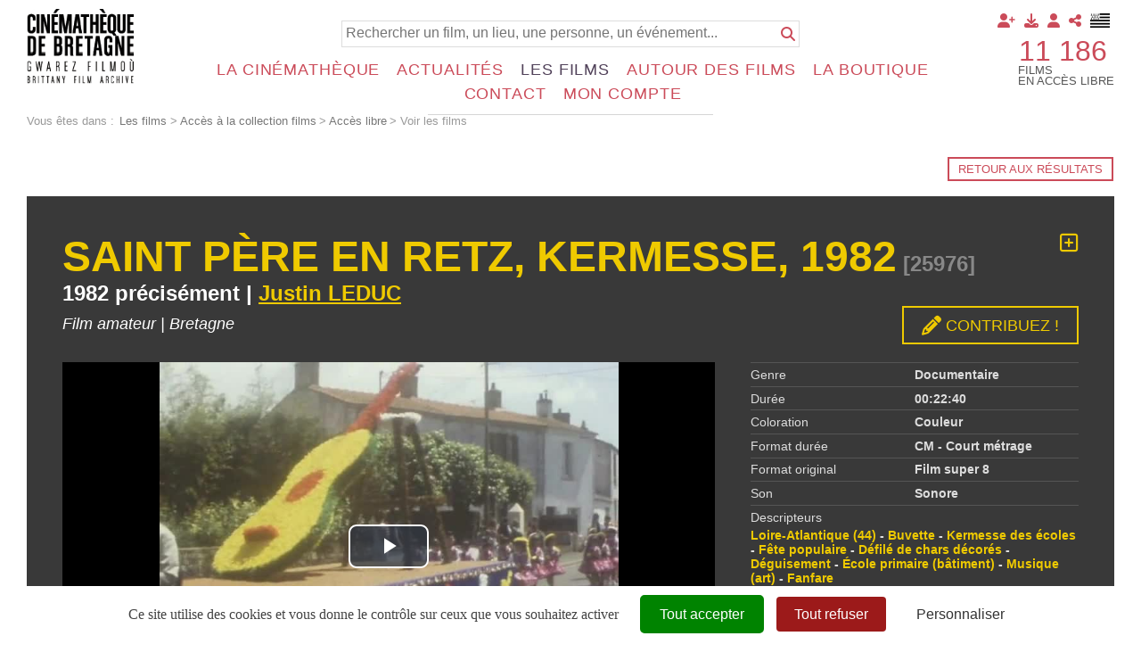

--- FILE ---
content_type: text/html; charset=utf-8
request_url: https://www.cinematheque-bretagne.bzh/base-documentaire-saint-p%C3%A8re-en-retz-kermesse-1982-426-25976-0-535.html?
body_size: 20447
content:
<!DOCTYPE html PUBLIC "-//W3C//DTD XHTML 1.0 Transitional//EN" "http://www.w3.org/TR/xhtml1/DTD/xhtml1-transitional.dtd">
<html lang="fr-FR"><head><meta http-equiv="Content-Type" content="text/html; charset=UTF-8"><link rel="stylesheet" href="js/jquery/css/jquery.css"><link rel="stylesheet" href="style-426-1-0-0.css"><title>Saint Père en Retz, kermesse, 1982 - Justin LEDUC - 1982 - Voir les films - Cinémathèque de Bretagne - Gwarez Filmoù - Brittany Film Archives</title><link rel="image_src" href="https://diazcdb.oembed.diazinteregio.org/thumb/v/25976.jpg"><meta name="viewport" content="initial-scale=1.0"><meta name="twitter:card" content="summary"><meta name="twitter:title" content="Saint Père en Retz, kermesse, 1982 - Justin LEDUC - 1982 - Voir les films - Cinémathèque de Bretagne - Gwarez Filmoù - Brittany Film Archives"><meta property="og:site_name" content="Saint Père en Retz, kermesse, 1982 - Justin LEDUC - 1982 - Voir les films - Cinémathèque de Bretagne - Gwarez Filmoù - Brittany Film Archives"><meta property="og:title" content="Saint Père en Retz, kermesse, 1982 - Justin LEDUC - 1982 - Voir les films - Cinémathèque de Bretagne - Gwarez Filmoù - Brittany Film Archives"><meta property="og:type" content="website"><meta name="Content-Language" content="fr-FR"><meta property="og:locale" content="fr_FR"><meta name="Language" content="fr"><meta name="description" content="Kermesse à Saint Père en Retz, 1982, sur le thème des instruments de musique, chars décorés (&amp;quot;le son&amp;quot; avec cor de chasse,montage du char &amp;quot;Zim boum boum&amp;quot;, &amp;quot;Harpe&amp;quot; en fabrication, &amp;quot;guitare&amp;quot; ), fabrication de fleurs en crépon, enfant, montage de stand de la kermesse, genets dans cour de l'école, majorettes défilent, fanfare, défilé des chars &amp;quot;Batteries&amp;quot;, &amp;quot;Guitare&amp;quot;, &amp;quot;Cor de chasse&amp;quot;, &amp;quot;Harpe&amp;quot;, fanfare dans la cour de l'école, enfants déguisés sur estrade dansent, stand buvette, maire Jean Charrier."><meta name="twitter:description" content="Kermesse à Saint Père en Retz, 1982, sur le thème des instruments de musique, chars décorés (&amp;quot;le son&amp;quot; avec cor de chasse,montage du char &amp;quot;Zim boum boum&amp;quot;, &amp;quot;Harpe&amp;quot; en fabrication, &amp;quot;guitare&amp;quot; ), fabrication de fleurs en crépon, enfant, montage de stand de la kermesse, genets dans cour de l'école, majorettes défilent, fanfare, défilé des chars &amp;quot;Batteries&amp;quot;, &amp;quot;Guitare&amp;quot;, &amp;quot;Cor de chasse&amp;quot;, &amp;quot;Harpe&amp;quot;, fanfare dans la cour de l'école, enfants déguisés sur estrade dansent, stand buvette, maire Jean Charrier."><meta property="og:description" content="Kermesse à Saint Père en Retz, 1982, sur le thème des instruments de musique, chars décorés (&amp;quot;le son&amp;quot; avec cor de chasse,montage du char &amp;quot;Zim boum boum&amp;quot;, &amp;quot;Harpe&amp;quot; en fabrication, &amp;quot;guitare&amp;quot; ), fabrication de fleurs en crépon, enfant, montage de stand de la kermesse, genets dans cour de l'école, majorettes défilent, fanfare, défilé des chars &amp;quot;Batteries&amp;quot;, &amp;quot;Guitare&amp;quot;, &amp;quot;Cor de chasse&amp;quot;, &amp;quot;Harpe&amp;quot;, fanfare dans la cour de l'école, enfants déguisés sur estrade dansent, stand buvette, maire Jean Charrier."><meta name="keywords" content="Des milliers de films à voir en accès libre"><meta property="og:image" content="https://diazcdb.oembed.diazinteregio.org/thumb/v/25976.jpg"><meta name="twitter:image" content="https://diazcdb.oembed.diazinteregio.org/thumb/v/25976.jpg"><link rel="stylesheet" type="text/css" href="js/tarteaucitron.js-1.19.0/css/tarteaucitron.css" />
<link rel="stylesheet" type="text/css" href="js/tarteaucitron.css" />
<link rel="stylesheet" type="text/css" href="js/simplebar-simplebar-6.2.7/packages/simplebar/dist/simplebar.min.css" />
<link rel="stylesheet" type="text/css" href="js/bower_components/font-awesome/css/all.min.css" />
<link rel="stylesheet" type="text/css" href="js/node_modules/leaflet/dist/leaflet.css" />
<link rel="stylesheet" type="text/css" href="js/node_modules/leaflet.markercluster/dist/MarkerCluster.css" />
<link rel="stylesheet" type="text/css" href="js/node_modules/leaflet.markercluster/dist/MarkerCluster.Default.css" />
<script type="text/javascript" src="//maps.google.com/maps/api/js?key=AIzaSyBdjE7KIpdBnMsrofRDmO-91jvqihaTyPQ&sensor=true"></script>
<script type="text/javascript" src="js/combo/list=js/toJSONString.js|js/node_modules/leaflet/dist/leaflet.js|js/node_modules/leaflet.markercluster/dist/leaflet.markercluster.js|js/jquery/jquery.js|js/jquery/js-marker-clusterer/markerclusterer.js|js/jquery/jquery.ui.map.js|js/Hash.js|js/jquery/jquery.hash.js|js/jquery/jquery-ui.js|js/simplebar-simplebar-6.2.7/packages/simplebar/dist/simplebar.min.js|js/bower_components/handlebars/handlebars.min.js|js/setHgt.js|js/jquery/jquery.easing.1.3.js|res/outside/1H2V3Vv4/pub.js|js/jquery/fancybox2/jquery.fancybox.js|js/jquery/jquery.mousewheel.min.js|js/jquery/fancybox2/helpers/jquery.fancybox-media.js|js/rollOver.js"></script>
<script type="text/javascript" src="/js/tarteaucitron.js-1.19.0/tarteaucitron.js"></script>
<link rel="shortcut icon" href="files/3/favicon.ico" />
<script type="text/javascript">
        tarteaucitron.cdn = "/js/tarteaucitron.js-1.19.0/";
        tarteaucitron.init({
          "privacyUrl": "", /* Privacy policy url */

          "hashtag": "#tarteaucitron", /* Open the panel with this hashtag */
          "cookieName": "tarteaucitron", /* Cookie name */
    
          "orientation": "bottom", /* Banner position (top - bottom) */
       
          "groupServices": false, /* Group services by category */
                           
          "showAlertSmall": false, /* Show the small banner on bottom right */
          "cookieslist": false, /* Show the cookie list */
                           
          "closePopup": false, /* Show a close X on the banner */

          "showIcon": true, /* Show cookie icon to manage cookies */
          //"iconSrc": "", /* Optionnal: URL or base64 encoded image */
          "iconPosition": "BottomRight", /* BottomRight, BottomLeft, TopRight and TopLeft */

          "adblocker": false, /* Show a Warning if an adblocker is detected */
                           
          "DenyAllCta" : true, /* Show the deny all button */
          "AcceptAllCta" : true, /* Show the accept all button when highPrivacy on */
          "highPrivacy": true, /* HIGHLY RECOMMANDED Disable auto consent */
                           
          "handleBrowserDNTRequest": false, /* If Do Not Track == 1, disallow all */

          "removeCredit": false, /* Remove credit link */
          "moreInfoLink": true, /* Show more info link */

          "useExternalCss": true, /* If false, the tarteaucitron.css file will be loaded */
          "useExternalJs": false, /* If false, the tarteaucitron.js file will be loaded */
                          
          "readmoreLink": "", /* Change the default readmore link */

          "mandatory": true, /* Show a message about mandatory cookies */
          "googleConsentMode": true,
        });
(tarteaucitron.job = tarteaucitron.job || []).push('youtube');
(tarteaucitron.job = tarteaucitron.job || []).push('vimeo');
(tarteaucitron.job = tarteaucitron.job || []).push('dailymotion');
tarteaucitron.user.addthisPubId = 'ra-57f358a94d84a5eb';(tarteaucitron.job = tarteaucitron.job || []).push('addthis');tarteaucitron.user.googleFonts = ["Fjalla One","Source Sans Pro:400,300,600,700"];(tarteaucitron.job = tarteaucitron.job || []).push('googlefonts');tarteaucitron.user.gtagUa = 'G-7QHT7W8VFX';
(tarteaucitron.job = tarteaucitron.job || []).push('gtag');

        </script>

<script type="text/javascript"><!--
var onLoadFunc = new Array();
onload=process_onLoad;
function process_onLoad()
{
  for (i_process_onLoad=0; i_process_onLoad<onLoadFunc.length ; i_process_onLoad++)
  {
    eval(onLoadFunc[i_process_onLoad]);
  }
}
function popupWindow(url, width, height)
{
  window.open(url,'popupWindow','toolbar=no,location=no,directories=no,status=no,menubar=no,scrollbars=yes,resizable=yes,copyhistory=yes,width='+width+',height='+height+',screenX=150,screenY=150,top=150,left=150').focus();
}
function popupWindowP(url, opts)
{
  window.open(url,'popupWindow',opts).focus();
}
//--></script><!--link href='https://fonts.googleapis.com/css?family=Fjalla+One' rel='stylesheet' type='text/css'>
<link href='https://fonts.googleapis.com/css?family=Source+Sans+Pro:400,300,600,700' rel='stylesheet' type='text/css'-->
<!-- Global site tag (gtag.js) - Google Analytics -->
<!--script async src="https://www.googletagmanager.com/gtag/js?id=UA-1723863-4"></script>
<script>
  window.dataLayer = window.dataLayer || [];
  function gtag(){dataLayer.push(arguments);}
  gtag('js', new Date());

  gtag('config', 'UA-1723863-4');
</script-->

<!-- Go to www.addthis.com/dashboard to customize your tools -->
<!--script type="text/javascript" src="//s7.addthis.com/js/300/addthis_widget.js#pubid=ra-57f358a94d84a5eb"></script-->



<!-- Matomo -->
<script>
  var _paq = window._paq = window._paq || [];
  /* tracker methods like "setCustomDimension" should be called before "trackPageView" */
  _paq.push(["setExcludedQueryParams", ["diasessid"]]);
  _paq.push(['trackPageView']);
  _paq.push(['enableLinkTracking']);
  (function() {
    var u="https://piwik.diasite.fr/";
    _paq.push(['setTrackerUrl', u+'matomo.php']);
    _paq.push(['setSiteId', '3']);
    var d=document, g=d.createElement('script'), s=d.getElementsByTagName('script')[0];
    g.async=true; g.src=u+'matomo.js'; s.parentNode.insertBefore(g,s);
  })();
</script>
<noscript><p><img src="https://piwik.diasite.fr/matomo.php?idsite=3&amp;rec=1" style="border:0;" alt="" /></p></noscript>
<!-- End Matomo Code -->

<script>
                
                jQuery('document').ready(function() {
                // listen for scroll
				if (jQuery('.entete').length)
				{
                // 1H2V3Vv4
                var positionElementInPage = jQuery('#wrapper').offset().top+15;
                
                jQuery(window).scroll(
                    function() {
                        if (jQuery(window).scrollTop() >= positionElementInPage) {
                            // fixed
                            jQuery('body').addClass("floatableBd");
                        } else {
                            // relative
                            jQuery('body').removeClass("floatableBd");
                        }
                    }
                );

                        if (jQuery(window).scrollTop() >= positionElementInPage) {
                            // fixed
                            jQuery('body').addClass("floatableBd");
                        } else {
                            // relative
                            jQuery('body').removeClass("floatableBd");
                        }

				}
                });
                
              </script></head><body class="useResponsive calqueDynResponsive useCss3Transitions bdFixedOnScroll responsiveMode2 responsiveMode4VersiononSide responsiveFrom2 enteteResponsive2 wrapperResponsive2 currentMenuId_426 currentMenuLevel_6"><script type="text/javascript">
            
              jQuery(document).ready(function() {
               jQuery('img').contextmenu(function(e) { e.preventDefault(); e.stopPropagation();});
			    jQuery('video').contextmenu(function(e) { e.preventDefault(); e.stopPropagation();});
               jQuery('a:has(img)').bind('dragstart', function(e){e.preventDefault(); e.stopPropagation();});
              })
            
            </script><script type="text/javascript">
      jQuery(function() {
      jQuery( '.withjQtooltip' ).tooltip({ position: {
      my: "center bottom-20",
      at: "center top" ,
      using: function( position, feedback ) {
      jQuery( this ).css( position );
      jQuery( "<div>" )
      .addClass( "arrow" )
      .addClass( feedback.vertical )
      .addClass( feedback.horizontal )
      .appendTo( this );
      }
      }
      });
      });
    </script><div id="wrapper"><div class="menuN0"><ul class="niveau0 parent_3"><li class="br_10 on br_10_on submenu"><a class="br_10" href="accueil-1242-0-0-0.html" title="Français">Français</a></li><li class="br_1300"><a class="br_1300" href="degemer-1395-0-0-0.html" title="Brezhoneg">Brezhoneg</a></li></ul></div><!--responsiveMode = 2--><!--noResponsiveMode4Version--><script type="text/javascript">                      
			function showHide_000444(idElmt)
										 {
			if (jQuery("#"+idElmt).hasClass("hideMenu") || (!jQuery("#"+idElmt).hasClass("showMenu") && !jQuery("#"+idElmt).hasClass("hideMenu")))
			{

			  jQuery("#"+idElmt).addClass("showMenu");
			  jQuery("#"+idElmt).removeClass("hideMenu");jQuery(".mobileMainMenu").addClass("menuShown");
			  jQuery(".mobileMainMenu").removeClass("menuHidden");jQuery("body").addClass("menuShown");
				jQuery("body").removeClass("menuHidden"); 
			}
			else
			{

			  jQuery("#"+idElmt).addClass("hideMenu");
			  jQuery("#"+idElmt).removeClass("showMenu");jQuery(".mobileMainMenu").addClass("menuHidden");
			  jQuery(".mobileMainMenu").removeClass("menuShown");jQuery("body").addClass("menuHidden");
				jQuery("body").removeClass("menuShown"); 
			}
										 }
			
			</script><div class="mobileMainMenu"><a id="showHideMenun1" href="javascript:showHide_000444('menuN1_000444');%20scroll(0,0);"></a></div><div class="entete enteteWithCalq enteteHorsCont"><div class="enteteInterne"><div class="compoAss_absolute_default hide_print"><div class="compoAssPadd"><style type="text/css">
		  .compo_PersoH_default_default_1020 .ligne_000011_1 .colonne_000011_1{float : none; width : 100%;}
  	
		  .compo_PersoH_default_default_1020 .ligne_000011_2 .colonne_000011_1{float : none; width : 100%;}
  	</style><div class="compo_PersoH_default_default_1020 useResponsive" id="compo_PersoH_default_default_1020"><div id="ligneId_216" class="ligne_000011 firstLine_000011 ligne_000011_1"><div class="lignePadd_000011"><div id="cellule_ccid_216" class="colonne_000011 colonne_000011_1 onlyOne"><div class="colPadd_000011"><div class="cellule_000011 cellule_000011_11"><div class="cellulePadd" id="compoPersoH_1020_1_1"><style type="text/css">
		  .compo_PersoH_defaultMenu_default_1021ccid216 .ligne_000515_1 .colonne_000515_1{float : left; width : 12%;}
  	
		  .compo_PersoH_defaultMenu_default_1021ccid216 .ligne_000515_1 .colonne_000515_2{float : left; width : 12%;}
  	
		  .compo_PersoH_defaultMenu_default_1021ccid216 .ligne_000515_1 .colonne_000515_3{float : left; width : 12%;}
  	
		  .compo_PersoH_defaultMenu_default_1021ccid216 .ligne_000515_1 .colonne_000515_4{float : left; width : 12%;}
  	
		  .compo_PersoH_defaultMenu_default_1021ccid216 .ligne_000515_1 .colonne_000515_5{float : left; width : 16%;}
  	</style><script type="text/javascript">
          function showHide_000515(cellId) {
            //alert(cellId);
            jQuery('li.opened:not(#'+cellId+')>div.cellule_000515').slideToggle();
            jQuery('li.opened:not(#'+cellId+')').toggleClass('opened');
            jQuery('li#'+cellId+'>div.cellule_000515').slideToggle();
            jQuery('li#'+cellId).toggleClass('opened');
            //;return false;  
          }
        </script><div class="compo_PersoH_defaultMenu_default_1021ccid216 useResponsive" id="compo_PersoH_defaultMenu_default_1021"><ul><li id="cellule_ccid_302"><a href="#" onclick="showHide_000515('cellule_ccid_302');return false;" title="Adhérer"><span><i class="fas fa-user-plus"></i></span></a><div class="cellule_000515"><div class="page_default_default2UltraLight_default_1223ccid302"><div class="pagePadd"><div class="textPart"><div class="Corps"><p><a href="Adhérer-364-0-0-0.html">Pourquoi adh&eacute;rer ?</a><br />
<a href="Redirection-Adhésion-1292-0-0-0.html?loc=1263">Adh&eacute;rer en ligne</a></p>
</div></div></div></div></div></li><li id="cellule_ccid_303"><a href="#" onclick="showHide_000515('cellule_ccid_303');return false;" title="Déposer"><span><i class="fas fa-download"></i></span></a><div class="cellule_000515"><div class="page_default_default2UltraLight_default_1224ccid303"><div class="pagePadd"><div class="textPart"><div class="Corps"><p><a href="Dépôt-régional-_-FACCA---FALB-1070-0-0-0.html">D&eacute;p&ocirc;t r&eacute;gional</a><br />
<br />
<strong>D&eacute;poser vos films :</strong><br />
<a href="Pourquoi-et-comment-_-367-0-0-0.html">Pourquoi et comment ?</a><br />
<a href="Qui-sont-nos-déposants-368-0-0-0.html">Qui sont nos d&eacute;posants ?</a><br />
<a href="Vos-droits-369-0-0-0.html">Vos droits</a></p>
</div></div></div></div></div></li><li id="cellule_ccid_218"><a href="#" onclick="showHide_000515('cellule_ccid_218');return false;" title="S'identifier"><span><i class="fas fa-user" aria-hidden="true"></i></span></a><div class="cellule_000515"><div class="ident_default_default_default_15ccid218 intExtH"><div class="identPage"><div class="page_default_default2_default_15ccid218 pageAsso"><div class="pagePadd"><div class="textPart"><div class="Corps"><p>Entrez votre identifiant et votre mot de passe dans le formulaire ci-dessous</p></div></div></div></div></div><div class="identXform"><div class="xform_pres1b_modele1_15ccid218 useResponsive"><script type="text/javascript">
                var tabId_formIdent15Modelccid218 = new Array();
                var tabLabel_formIdent15Modelccid218 = new Array();
                function Valider_formIdent15Modelccid218(from){
		  
      var str='';
		  for (var i=0; i< tabId_formIdent15Modelccid218.length ; i++)
		  {
		    if (document.getElementById(tabId_formIdent15Modelccid218[i]) != null && document.getElementById(tabId_formIdent15Modelccid218[i]).value.length==0)
		    {
		      str = str + "\n" + "Champ \""+tabLabel_formIdent15Modelccid218[i] + "\" obligatoire";
		    }
		  }
          if (typeof(Valider_formIdent15Modelccid218_extra)=='function')
          {
            str += Valider_formIdent15Modelccid218_extra(from);
          }
		  if (str.length)
		  {
		    alert(str);
		    if (from=='onsubmit')
                      return false;
		  }
		  else {
      jQuery("form#formIdent15Modelccid218 a.valider").attr('disabled', true); 
		    if (from=='onsubmit')
		      return true;
		      else
		      document.getElementById('formIdent15Modelccid218').submit();
		      }
                }
              </script><script type="text/javascript">
                function showHideComment_000345(id)
                {
                  if((document.getElementById(id).className=='comment displayed_000345') || (document.getElementById(id).className=='comment')) {
                  document.getElementById(id).className = "comment undisplayed_000345";
                  }else{
                  document.getElementById(id).className = "comment displayed_000345";
                  }
                }
              </script><script type="text/javascript">
                  function resetInputFile(idChamp,idImage)
                  {
                    document.getElementById(idChamp).value="Y";
		    document.getElementById(idImage).src="res/inside/baseForm/components/xform/espaceur.gif";
                    document.getElementById(idImage).alt="";
                    document.getElementById(idImage).innerHTML="";
		  }
		  </script><div class="xformPadd onFocusMode"><div class="xformPaddCell"><form id="formIdent15Modelccid218" action="s-identifier-15-0-0-0.html?referer=1&amp;" onsubmit="return Valider_formIdent15Modelccid218('onsubmit')" method="post"><div class="champsIntsZone"><div class="row" id="rowId_user_login"><div class="label"><div class="labelPadd">Votre identifiant</div></div><div class="champ"><div class="champPadd"><table cellspacing="0" cellpadding="0" border="0" class="fixedWidth"><tr><td class="champCell fixedWidth"><input type="text" class="text" id="formIdent15Modelccid218user_login" name="user_login"><script type="text/javascript">
                            tabId_formIdent15Modelccid218.push('formIdent15Modelccid218user_login');
                            tabLabel_formIdent15Modelccid218.push('Votre identifiant');
                          </script></td></tr></table></div></div><div class="spacer"></div></div><div class="row" id="rowId_user_passwd"><div class="label"><div class="labelPadd">Votre mot de passe</div></div><div class="champ"><div class="champPadd"><table cellspacing="0" cellpadding="0" border="0" class="fixedWidth"><tr><td class="champCell fixedWidth"><input type="password" autocomplete="new-password" class="text" name="user_passwd"></td></tr></table></div></div><div class="spacer"></div></div></div><div class="clearfix rowSubmit"><div class="rowSubmitPadd"><a class="wFdBts valider" href="javascript:Valider_formIdent15Modelccid218('submit');" title="Connexion !"><span>Connexion !</span></a><input type="image" src="res/inside/baseForm/components/xform/espaceur.gif" value="submit" class="submitInputImage" alt="Connexion !"></div></div></form></div></div></div><script type="text/javascript">
              jQuery(' input,  textarea,  select').focus(function() {
                jQuery(this).parents(".row").addClass("onFocus");
              });
              jQuery(' input,  textarea,  select').blur(function() {
                jQuery(this).parents(".row").removeClass("onFocus");
              });
          
        </script><div class="mdpOublie"><span class="passForgot"><a href="mot-de-passe-oubli%C3%A9-18-0-0-0.html" title="Mot de passe oublié ? / Changer son mot de passe">Mot de passe oublié ? / Changer son mot de passe</a> </span></div><div class="txtLibre"><a class="wFdBts" href="Identification-générale-300-0-0-0.html"><span>Connexion partenaires</span></a></div><div class="createAccountZone"><a class="wFdBts" href="s-inscrire-1203-0-0-0.html" title="S'inscrire en ligne"><span>S'inscrire en ligne</span></a></div></div></div></div></li><li id="cellule_ccid_220"><a href="#" onclick="showHide_000515('cellule_ccid_220');return false;" title="Partager"><span><i class="fas fa-share-alt" aria-hidden="true"></i></span></a><div class="cellule_000515"><div class="page_default_default2UltraLight_default_1023ccid220"><div class="pagePadd"><div class="textPart"><div class="Corps"><!-- Go to www.addthis.com/dashboard to customize your tools --><!--<div class="addthis_inline_share_toolbox"></div>--><!-- AddToAny BEGIN -->
<div class="a2a_kit a2a_kit_size_32 a2a_default_style"><a class="a2a_button_facebook">&nbsp;</a> <a class="a2a_button_x">&nbsp;</a> <a class="a2a_button_email">&nbsp;</a> <a class="a2a_dd" href="https://www.addtoany.com/share">&nbsp;</a></div>
<script> var a2a_config = a2a_config || {}; a2a_config.icon_color = "#FFFFFF,#000000"; a2a_config.locale = "fr"; a2a_config.num_services = 4; </script><script async src="https://static.addtoany.com/menu/page.js"></script><!-- AddToAny END --></div></div></div></div></div></li><li id="cellule_ccid_425"><a href="degemer-1395-0-0-0.html" target="_self" title="Brezhoneg"><span><img alt="" src="files/1021/flag_brz_45x32.png"/></span></a></li></ul></div></div></div></div></div></div></div><div id="ligneId_217" class="ligne_000011 lastLine_000011 ligne_000011_2"><div class="lignePadd_000011"><div id="cellule_ccid_217" class="colonne_000011 colonne_000011_1 onlyOne"><div class="colPadd_000011"><div class="cellule_000011 cellule_000011_21"><div class="cellulePadd" id="compoPersoH_1020_2_1"><div class="page_default_default2UltraLight_default_1022ccid217"><div class="pagePadd"><div class="textPart"><div class="Corps"><div style="text-align : right;">
<p style="display : inline-block; vertical-align : middle; width : auto; font-size : 2.5em; margin : 0 0.25em 0 0; padding : 0; text-align : left; text-transform : uppercase; line-height : 1em;"><a href="Acces-a-la-collection-films-1051-0-0-0.html">11 186</a></p>

<p style="display : inline-block; vertical-align : middle; width : auto; line-height : 100%; margin : 0; padding : 0; text-align : left; text-transform : uppercase;">Films<br />
en acc&egrave;s libre</p>
</div>
</div></div></div></div></div></div></div></div></div></div></div></div></div><div class="bandeauPerso"><div class="cdbBd"><a class="logo" href="http://www.cinematheque-bretagne.bzh"><img alt="Cinémathèque de Bretagne" src="files/10/cdb2/logo_160.png" style="border-width: 0px; border-style: solid;" /></a>
<div class="searchField">
<form action="Base-documentaire-426-0-0-0.html" method="GET" name="bdSearchForm"><input name="title" type="hidden" value="Y" /> <input name="summary" type="hidden" value="Y" /> <input name="director" type="hidden" value="Y" /> <input name="sequences" type="hidden" value="Y" /> <input name="year" type="hidden" value="Y" /> <input name="type" type="hidden" value="fulltext" /> <input name="search" placeholder="Rechercher un film, un lieu, une personne, un événement..." type="text" /> <input type="submit" value="" /><a class="submit" href="#" onclick="document.bdSearchForm.submit()" title="Rechercher"><i class="fas fa-search"></i></a></form>
<!--<a class="advanced" href="#" title="Recherche avancée"><i class="fas fa-search-plus"></i></a>--></div>
</div>
</div></div></div><div id="menuN1_000444" class="menuN1 menuN1HorsCont"><div class="menu_000430_wMV wMV"><!--ID = 10--><ul id="niveau1_000430_wMV" class="niveau1_000430_wMV wMV"><!--y - 359--><li id="wmv_br_359" class="mn_000430 br_359 firstItem firstItem_359 sbm"><a class="mn_000430 br_359" title="La Cinémathèque" href="pr%C3%A9sentation-360-0-0-0.html">La Cinémathèque</a><ul class="mn_000430"><!--y - 360--><li id="wmv_br_360" class="mn_000430 br_360 firstItem firstItem_360 sbm"><a class="mn_000430 br_360" title="Présentation" href="pr%C3%A9sentation-360-0-0-0.html">Présentation</a><ul class="mn_000430"><!--y - 361--><li id="wmv_br_361" class="mn_000430 br_361 firstItem firstItem_361"><a class="mn_000430 br_361" title="Historique" href="historique-361-0-0-0.html">Historique</a></li><!--y - 362--><li id="wmv_br_362" class="mn_000430 br_362"><a class="mn_000430 br_362" title="Moyens - Missions" href="moyens-missions-362-0-0-0.html">Moyens - Missions</a></li><!--y - 1144--><li id="wmv_br_1144" class="mn_000430 br_1144"><a class="mn_000430 br_1144" title="L'équipe" href="l-%C3%A9quipe-1144-0-0-0.html">L'équipe</a></li><!--y - 363--><li id="wmv_br_363" class="mn_000430 br_363"><a class="mn_000430 br_363" title="Conseil d'administration" href="conseil-d-administration-363-0-0-0.html">Conseil d'administration</a></li><!--y - 1100--><li id="wmv_br_1100" class="mn_000430 br_1100"><a class="mn_000430 br_1100" title="Conseil Scientifique et d'Éthique" href="conseil-scientifique-et-d-%C3%A9thique-1100-0-0-0.html">Conseil Scientifique et d'Éthique</a></li><!--y - 1171--><li id="wmv_br_1171" class="mn_000430 br_1171"><a class="mn_000430 br_1171" title="Assemblée Générale" href="assembl%C3%A9e-g%C3%A9n%C3%A9rale-1171-0-0-0.html">Assemblée Générale</a></li></ul></li><!--y - 365--><li id="wmv_br_365" class="mn_000430 br_365 sbm"><a class="mn_000430 br_365" title="Déposer" href="intro-366-0-0-0.html">Déposer</a><ul class="mn_000430"><!--y - 367--><li id="wmv_br_367" class="mn_000430 br_367 firstItem firstItem_367"><a class="mn_000430 br_367" title="Pourquoi et comment ?" href="pourquoi-et-comment-367-0-0-0.html">Pourquoi et comment ?</a></li><!--y - 368--><li id="wmv_br_368" class="mn_000430 br_368"><a class="mn_000430 br_368" title="Qui sont nos déposants" href="qui-sont-nos-d%C3%A9posants-368-0-0-0.html">Qui sont nos déposants</a></li><!--y - 369--><li id="wmv_br_369" class="mn_000430 br_369"><a class="mn_000430 br_369" title="Vos droits" href="vos-droits-369-0-0-0.html">Vos droits</a></li><!--y - 1070--><li id="wmv_br_1070" class="mn_000430 br_1070"><a class="mn_000430 br_1070" title="Dépôt régional : FACCA - FALB" href="d%C3%A9p%C3%B4t-r%C3%A9gional-facca-falb-1070-0-0-0.html">Dépôt régional : FACCA - FALB</a></li></ul></li><!--y - 1143--><li id="wmv_br_1143" class="mn_000430 br_1143 sbm"><a class="mn_000430 br_1143" title="Adhésion" href="adh%C3%A9rer-364-0-0-0.html">Adhésion</a><ul class="mn_000430"><!--y - 364--><li id="wmv_br_364" class="mn_000430 br_364 firstItem firstItem_364"><a class="mn_000430 br_364" title="Adhérer" href="adh%C3%A9rer-364-0-0-0.html">Adhérer</a></li><!--y - 473--><li id="wmv_br_473" class="mn_000430 br_473"><a class="mn_000430 br_473" title="Formulaire d'inscription professionnel" href="formulaire-d-inscription-professionnel-473-0-0-0.html">Formulaire d'inscription professionnel</a></li></ul></li><!--y - 1574--><li id="wmv_br_1574" class="mn_000430 br_1574 sbm"><a class="mn_000430 br_1574" title="Hommages" href="hommages-1574-0-0-0.html">Hommages</a><ul class="mn_000430"><!--y - 1174--><li id="wmv_br_1174" class="mn_000430 br_1174 firstItem firstItem_1174"><a class="mn_000430 br_1174" title="Hommages à Gaël Naizet" href="hommages-%C3%A0-ga%C3%ABl-naizet-1174-0-0-0.html">Hommages à Gaël Naizet</a></li><!--y - 1575--><li id="wmv_br_1575" class="mn_000430 br_1575"><a class="mn_000430 br_1575" title="Hommages à Jean-Pierre Berthomé" href="hommages-%C3%A0-jean-pierre-berthom%C3%A9-1575-0-0-0.html">Hommages à Jean-Pierre Berthomé</a></li></ul></li></ul></li><!--y - 1226--><li id="wmv_br_1226" class="mn_000430 br_1226 sbm"><a class="mn_000430 br_1226" title="Actualités" href="%C3%A9v%C3%A9nements-%C3%A0-venir-1275-0-0-0.html">Actualités</a><ul class="mn_000430"><!--y - 1275--><li id="wmv_br_1275" class="mn_000430 br_1275 firstItem firstItem_1275"><a class="mn_000430 br_1275" title="Événements à venir" href="%C3%A9v%C3%A9nements-%C3%A0-venir-1275-0-0-0.html">Événements à venir</a></li><!--y - 1127--><li id="wmv_br_1127" class="mn_000430 br_1127"><a class="mn_000430 br_1127" title="Informations générales" href="informations-g%C3%A9n%C3%A9rales-1127-0-0-0.html">Informations générales</a></li><!--y - 539--><li id="wmv_br_539" class="mn_000430 br_539"><a class="mn_000430 br_539" title="Newsletter Entrefil" href="newsletter-entrefil-539-0-0-0.html">Newsletter Entrefil</a></li></ul></li><!--y - 1225--><li id="wmv_br_1225" class="mn_000430 br_1225 on br_1225_on br_1225 sbmOn"><a class="mn_000430 br_1225 on br_1225_on" title="Les films" href="acc%C3%A8s-%C3%A0-la-collection-films-1051-0-0-0.html">Les films</a><ul class="mn_000430"><!--y - 1051--><li id="wmv_br_1051" class="mn_000430 br_1051 on br_1051_on br_1051 firstItemOn firstItem_1051_on sbmOn"><a class="mn_000430 br_1051" title="Accès à la collection films" href="acc%C3%A8s-%C3%A0-la-collection-films-1051-0-0-0.html">Accès à la collection films</a><ul class="mn_000430"><!--y - 1061--><li id="wmv_br_1061" class="mn_000430 br_1061 on br_1061_on br_1061 firstItemOn firstItem_1061_on sbmOn"><a class="mn_000430 br_1061" title="Accès libre" href="voir-les-films-426-0-0-0.html">Accès libre</a><ul class="mn_000430"><!--y - 426 : CCURRENT--><li id="wmv_br_426" class="mn_000430 br_426 on current br_426_on br_426 firstItemOn firstItem_426_on"><a class="mn_000430 br_426 on current br_426_on" title="Voir les films" href="voir-les-films-426-0-0-0.html">Voir les films</a></li></ul></li><!--y - 427--><li id="wmv_br_427" class="mn_000430 br_427 firstItem firstItem_427"><a class="mn_000430 br_427" title="Adhérents / Médiathèques" href="adh%C3%A9rents-m%C3%A9diath%C3%A8ques-427-0-0-0.html">Adhérents / Médiathèques</a></li><!--y - 462--><li id="wmv_br_462" class="mn_000430 br_462"><a class="mn_000430 br_462" title="Professionnels" href="professionnels-462-0-0-0.html">Professionnels</a></li></ul></li><!--y - 1101--><li id="wmv_br_1101" class="mn_000430 br_1101 firstItem firstItem_1101 sbm"><a class="mn_000430 br_1101" title="Utiliser les films" href="utiliser-les-films-1101-0-0-0.html">Utiliser les films</a><ul class="mn_000430"><!--y - 1102--><li id="wmv_br_1102" class="mn_000430 br_1102 firstItem firstItem_1102"><a class="mn_000430 br_1102" title="Organiser une projection" href="organiser-une-projection-1102-0-0-0.html">Organiser une projection</a></li><!--y - 1103--><li id="wmv_br_1103" class="mn_000430 br_1103"><a class="mn_000430 br_1103" title="Acheter des images" href="acheter-des-images-1103-0-0-0.html">Acheter des images</a></li></ul></li></ul></li><!--y - 1221--><li id="wmv_br_1221" class="mn_000430 br_1221 firstItem firstItem_1221"><a class="mn_000430 br_1221" title="Autour des films" href="autour-des-films-1221-0-0-0.html">Autour des films</a></li><!--y - 564--><li id="wmv_br_564" class="mn_000430 br_564"><a class="mn_000430 br_564" title="La boutique" href="la-boutique-564-0-0-0.html">La boutique</a></li><!--y - 278--><li id="wmv_br_278" class="mn_000430 br_278"><a class="mn_000430 br_278" title="Contact" href="contact-13-0-0-0.html">Contact</a></li><!--y - 24--><li id="wmv_br_24" class="mn_000430 br_24"><a class="mn_000430 br_24" title="Mon compte" href="mon-compte-24-0-0-0.html">Mon compte</a></li></ul></div><script type="text/javascript">
            function shSubmenu(id)
            {
				jQuery("#"+id+" > ul").slideToggle();
				jQuery("#"+id+" > div.shSubmenu > a").slideToggle();
            }
            
          </script><script type="text/javascript">
            function addClassFnct(id,classe,classeCompare)
            {
              jQuery("."+classeCompare).not("#"+id).removeClass(classe);
              if(jQuery("#"+id).hasClass(classe)==false){
                jQuery("#"+id).addClass(classe);
              }else{
                jQuery("#"+id).removeClass(classe);
              }
            }
            
          </script><div id="menu_000430" class="menu_000430 wMV menu_000430_parent_3 menu_000430_parent_10 menu_000430_id_1225 shownOnClick"><div class="menu_000430_padd"><ul class="niveau1_000430 n1_parent_3 n1_parent_10 n1_id_1225"><li id="br_359" class="mn_000430 br_359 firstItem firstItem_359 sbm sbm_359 firstItemSubMenu firstItemSubmenu_359 niv1_000430"><a class="mn_000430 br_359" title="La Cinémathèque" href="javascript:void(0);" onclick="addClassFnct('from_N1_359','shown','niveau2Deroul_000430');addClassFnct('br_359','rolled','niv1_000430');">La Cinémathèque</a><ul class="mn_000430 niveau2Deroul_000430 n2Deroul_parent_3 n2Deroul_parent_10 n2Deroul_parent_359" id="from_N1_359"><li style="padding : 0px;margin : 0px;border : none;" class="mn_000430_out"><table cellpadding="0" cellspacing="0" class="mn_000430"><tr><td style="width : 25%" id="br_360" class="mn_000430 br_360 firstItem firstItem_360 sbm"><div style="display : none;" class="shSubmenu shSubmenuOn"><a class="shShow" href="javascript:shSubmenu('br_360')"><span>+</span></a><a class="shHide" style="display : none;" href="javascript:shSubmenu('br_360')"><span>-</span></a></div><a class="mn_000430 br_360" title="Présentation" href="pr%C3%A9sentation-360-0-0-0.html">Présentation</a><ul class="mn_000430"><li id="br_361" class="mn_000430 br_361 firstItem firstItem_361"><a class="mn_000430 br_361" title="Historique" href="historique-361-0-0-0.html">Historique</a></li><li id="br_362" class="mn_000430 br_362"><a class="mn_000430 br_362" title="Moyens - Missions" href="moyens-missions-362-0-0-0.html">Moyens - Missions</a></li><li id="br_1144" class="mn_000430 br_1144"><a class="mn_000430 br_1144" title="L'équipe" href="l-%C3%A9quipe-1144-0-0-0.html">L'équipe</a></li><li id="br_363" class="mn_000430 br_363"><a class="mn_000430 br_363" title="Conseil d'administration" href="conseil-d-administration-363-0-0-0.html">Conseil d'administration</a></li><li id="br_1100" class="mn_000430 br_1100"><a class="mn_000430 br_1100" title="Conseil Scientifique et d'Éthique" href="conseil-scientifique-et-d-%C3%A9thique-1100-0-0-0.html">Conseil Scientifique et d'Éthique</a></li><li id="br_1171" class="mn_000430 br_1171"><a class="mn_000430 br_1171" title="Assemblée Générale" href="assembl%C3%A9e-g%C3%A9n%C3%A9rale-1171-0-0-0.html">Assemblée Générale</a></li></ul></td><td style="width : 25%" id="br_365" class="mn_000430 br_365 sbm"><div style="display : none;" class="shSubmenu shSubmenuOn"><a class="shShow" href="javascript:shSubmenu('br_365')"><span>+</span></a><a class="shHide" style="display : none;" href="javascript:shSubmenu('br_365')"><span>-</span></a></div><a class="mn_000430 br_365" title="Déposer" href="intro-366-0-0-0.html">Déposer</a><ul class="mn_000430"><li id="br_367" class="mn_000430 br_367 firstItem firstItem_367"><a class="mn_000430 br_367" title="Pourquoi et comment ?" href="pourquoi-et-comment-367-0-0-0.html">Pourquoi et comment ?</a></li><li id="br_368" class="mn_000430 br_368"><a class="mn_000430 br_368" title="Qui sont nos déposants" href="qui-sont-nos-d%C3%A9posants-368-0-0-0.html">Qui sont nos déposants</a></li><li id="br_369" class="mn_000430 br_369"><a class="mn_000430 br_369" title="Vos droits" href="vos-droits-369-0-0-0.html">Vos droits</a></li><li id="br_1070" class="mn_000430 br_1070"><a class="mn_000430 br_1070" title="Dépôt régional : FACCA - FALB" href="d%C3%A9p%C3%B4t-r%C3%A9gional-facca-falb-1070-0-0-0.html">Dépôt régional : FACCA - FALB</a></li></ul></td><td style="width : 25%" id="br_1143" class="mn_000430 br_1143 sbm"><div style="display : none;" class="shSubmenu shSubmenuOn"><a class="shShow" href="javascript:shSubmenu('br_1143')"><span>+</span></a><a class="shHide" style="display : none;" href="javascript:shSubmenu('br_1143')"><span>-</span></a></div><a class="mn_000430 br_1143" title="Adhésion" href="adh%C3%A9rer-364-0-0-0.html">Adhésion</a><ul class="mn_000430"><li id="br_364" class="mn_000430 br_364 firstItem firstItem_364"><a class="mn_000430 br_364" title="Adhérer" href="adh%C3%A9rer-364-0-0-0.html">Adhérer</a></li><li id="br_473" class="mn_000430 br_473"><a class="mn_000430 br_473" title="Formulaire d'inscription professionnel" href="formulaire-d-inscription-professionnel-473-0-0-0.html">Formulaire d'inscription professionnel</a></li></ul></td><td style="width : 25%" id="br_1574" class="mn_000430 br_1574 sbm"><div style="display : none;" class="shSubmenu shSubmenuOn"><a class="shShow" href="javascript:shSubmenu('br_1574')"><span>+</span></a><a class="shHide" style="display : none;" href="javascript:shSubmenu('br_1574')"><span>-</span></a></div><a class="mn_000430 br_1574" title="Hommages" href="hommages-1574-0-0-0.html">Hommages</a><ul class="mn_000430"><li id="br_1174" class="mn_000430 br_1174 firstItem firstItem_1174"><a class="mn_000430 br_1174" title="Hommages à Gaël Naizet" href="hommages-%C3%A0-ga%C3%ABl-naizet-1174-0-0-0.html">Hommages à Gaël Naizet</a></li><li id="br_1575" class="mn_000430 br_1575"><a class="mn_000430 br_1575" title="Hommages à Jean-Pierre Berthomé" href="hommages-%C3%A0-jean-pierre-berthom%C3%A9-1575-0-0-0.html">Hommages à Jean-Pierre Berthomé</a></li></ul></td></tr></table></li></ul></li><li id="br_1226" class="mn_000430 br_1226 sbm sbm_1226 niv1_000430"><a class="mn_000430 br_1226" title="Actualités" href="javascript:void(0);" onclick="addClassFnct('from_N1_1226','shown','niveau2Deroul_000430');addClassFnct('br_1226','rolled','niv1_000430');">Actualités</a><ul class="mn_000430 niveau2Deroul_000430 n2Deroul_parent_3 n2Deroul_parent_10 n2Deroul_parent_1226" id="from_N1_1226"><li style="padding : 0px;margin : 0px;border : none;" class="mn_000430_out"><table cellpadding="0" cellspacing="0" class="mn_000430"><tr><td style="width : 33%" id="br_1275" class="mn_000430 br_1275 firstItem firstItem_1275"><a class="mn_000430 br_1275" title="Événements à venir" href="%C3%A9v%C3%A9nements-%C3%A0-venir-1275-0-0-0.html">Événements à venir</a></td><td style="width : 33%" id="br_1127" class="mn_000430 br_1127"><a class="mn_000430 br_1127" title="Informations générales" href="informations-g%C3%A9n%C3%A9rales-1127-0-0-0.html">Informations générales</a></td><td style="width : 33%" id="br_539" class="mn_000430 br_539"><a class="mn_000430 br_539" title="Newsletter Entrefil" href="newsletter-entrefil-539-0-0-0.html">Newsletter Entrefil</a></td></tr></table></li></ul></li><li id="br_1225" class="mn_000430 br_1225 on br_1225_on sbmOn sbmOn_1225 niv1_000430"><a class="mn_000430 br_1225 on br_1225_on" title="Les films" href="javascript:void(0);" onclick="addClassFnct('from_N1_1225','shown','niveau2Deroul_000430');addClassFnct('br_1225','rolled','niv1_000430');">Les films</a><ul class="mn_000430 niveau2Deroul_000430 n2Deroul_parent_3 n2Deroul_parent_10 n2Deroul_parent_1225" id="from_N1_1225"><li style="padding : 0px;margin : 0px;border : none;" class="mn_000430_out"><table cellpadding="0" cellspacing="0" class="mn_000430"><tr><td style="width : 50%" id="br_1051" class="mn_000430 br_1051 firstItem firstItem_1051 sbm"><div style="display : none;" class="shSubmenu shSubmenuOn"><a class="shShow" href="javascript:shSubmenu('br_1051')"><span>+</span></a><a class="shHide" style="display : none;" href="javascript:shSubmenu('br_1051')"><span>-</span></a></div><a class="mn_000430 br_1051" title="Accès à la collection films" href="acc%C3%A8s-%C3%A0-la-collection-films-1051-0-0-0.html">Accès à la collection films</a><ul class="mn_000430"><li id="br_1061" class="mn_000430 br_1061 firstItem firstItem_1061 sbm sbm_1061 firstItemSubMenu firstItemSubmenu_1061"><a class="mn_000430 br_1061" title="Accès libre" href="voir-les-films-426-0-0-0.html">Accès libre</a><ul class="mn_000430"><li id="br_426" class="mn_000430 br_426 on br_426_on firstItemOn firstItem_426_on"><a class="mn_000430 br_426 on current br_426_on" title="Voir les films" href="voir-les-films-426-0-0-0.html">Voir les films</a></li></ul></li><li id="br_427" class="mn_000430 br_427"><a class="mn_000430 br_427" title="Adhérents / Médiathèques" href="adh%C3%A9rents-m%C3%A9diath%C3%A8ques-427-0-0-0.html">Adhérents / Médiathèques</a></li><li id="br_462" class="mn_000430 br_462"><a class="mn_000430 br_462" title="Professionnels" href="professionnels-462-0-0-0.html">Professionnels</a></li></ul></td><td style="width : 50%" id="br_1101" class="mn_000430 br_1101 sbm"><div style="display : none;" class="shSubmenu shSubmenuOn"><a class="shShow" href="javascript:shSubmenu('br_1101')"><span>+</span></a><a class="shHide" style="display : none;" href="javascript:shSubmenu('br_1101')"><span>-</span></a></div><a class="mn_000430 br_1101" title="Utiliser les films" href="utiliser-les-films-1101-0-0-0.html">Utiliser les films</a><ul class="mn_000430"><li id="br_1102" class="mn_000430 br_1102 firstItem firstItem_1102"><a class="mn_000430 br_1102" title="Organiser une projection" href="organiser-une-projection-1102-0-0-0.html">Organiser une projection</a></li><li id="br_1103" class="mn_000430 br_1103"><a class="mn_000430 br_1103" title="Acheter des images" href="acheter-des-images-1103-0-0-0.html">Acheter des images</a></li></ul></td></tr></table></li></ul></li><li id="br_1221" class="mn_000430 br_1221 niv1_000430"><a class="mn_000430 br_1221" title="Autour des films" href="autour-des-films-1221-0-0-0.html">Autour des films</a></li><li id="br_564" class="mn_000430 br_564 niv1_000430"><a class="mn_000430 br_564" title="La boutique" href="la-boutique-564-0-0-0.html">La boutique</a></li><li id="br_278" class="mn_000430 br_278 niv1_000430"><a class="mn_000430 br_278" title="Contact" href="contact-13-0-0-0.html">Contact</a></li><li id="br_24" class="mn_000430 br_24 niv1_000430"><a class="mn_000430 br_24" title="Mon compte" href="mon-compte-24-0-0-0.html">Mon compte</a></li></ul></div></div></div><div class="emptyConteneur"></div><div class="conteneur" id="conteneur"><!--ImgAccc--><div class="page clearfix"><div class="centralSansMenuG"><div class="centralPadd"><div class="navigationBarre withMicroTags"><p>Vous êtes dans : </p><!--UUU--><ol itemscope="itemscope" itemtype="http://schema.org/BreadcrumbList"><!--UUU1--><li itemprop="itemListElement" itemscope="itemscope" itemtype="http://schema.org/ListItem"><a itemprop="item" href="acc%C3%A8s-%C3%A0-la-collection-films-1051-0-0-0.html" title="Les films"><span itemprop="name">Les films</span></a><font>&gt;</font><meta itemprop="position" content="1"></li><li itemprop="itemListElement" itemscope="itemscope" itemtype="http://schema.org/ListItem"><a itemprop="item" href="acc%C3%A8s-%C3%A0-la-collection-films-1051-0-0-0.html" title="Accès à la collection films"><span itemprop="name">Accès à la collection films</span></a><font>&gt;</font><meta itemprop="position" content="2"></li><li itemprop="itemListElement" itemscope="itemscope" itemtype="http://schema.org/ListItem"><a itemprop="item" href="voir-les-films-426-0-0-0.html" title="Accès libre"><span itemprop="name">Accès libre</span></a><font>&gt;</font><meta itemprop="position" content="3"></li><li itemprop="itemListElement" itemscope="itemscope" itemtype="http://schema.org/ListItem"><h1><a itemprop="item" href="voir-les-films-426-0-0-0.html" title="Voir les films"><span itemprop="name">Voir les films</span></a></h1><meta itemprop="position" content="4"></li></ol></div><script type="text/javascript">                      
			function showHideAD2024_000444(idElmt)
										 {
			if (jQuery("#"+idElmt).hasClass("hideAd2024") || (!jQuery("#"+idElmt).hasClass("showAd2024") && !jQuery("#"+idElmt).hasClass("hideAd2024")))
			{
			  jQuery("#"+idElmt).addClass("showAd2024");
			  jQuery("#"+idElmt).removeClass("hideAd2024");jQuery("body").addClass("Ad2024Shown");
				jQuery("body").removeClass("Ad2024Hidden"); 
			}
			else
			{
			  jQuery("#"+idElmt).addClass("hideAd2024");
			  jQuery("#"+idElmt).removeClass("showAd2024");jQuery("body").addClass("Ad2024Hidden");
				jQuery("body").removeClass("Ad2024Shown");jQuery("#"+idElmt).delay(500).queue(function(next){
					jQuery("#"+idElmt).removeClass("hideAd2024");
					next();
				});; 
			}
										 }
			
			</script><div class="spacer"></div><div class="currentZone"><div class="currentPadd"><div class="clearfix cdbDoc_default_cdb2_default_426 vueFiche"><div class="clearfix">
<div id="msgBasket" style="display:none;" title="Ajouter &agrave; ma s&eacute;lection">Vous devez &ecirc;tre identifi&eacute; pour pouvoir ajouter un &eacute;l&eacute;ment dans votre s&eacute;lection.</div>
<script type="text/javascript">
jQuery(document).ready(function() {
  jQuery("#msgBasket").dialog({ autoOpen: false, width: 620, resizable: false,modal: true, 
         buttons: {
                 "Je m'identifie / Crée mon compte": function() {
                   window.location.href="Identification-300-0-0-0.html";
                 },
                 'Annuler': function() {
                   jQuery(this).dialog( "close" );
                 } }});
    });
function cdbDocAddBasket(e,id) {
  e.preventDefault();
  e.stopPropagation(); 
  jQuery("#msgBasket").dialog("open");
}
</script><script language="JavaScript" type="text/javascript">
		
		function ongOnOff(id) {
		target2Toggle = id+' div.cdZone';
		jQuery(id).toggleClass('actif');
		jQuery(target2Toggle).slideToggle();
		}
		
		onLoadFunc[onLoadFunc.length] = 'jQuery(\'div.cd ul li.actif div.cdZone\').slideToggle();';
		
          <!--
                     function showHideTxt(idFiche,tab)
                     {
                         if (document.getElementById('txtOn_'+idFiche+'_'+tab).style.display=='block')
                         {
                           document.getElementById('txtOn_'+idFiche+'_'+tab).style.display='none';
                           document.getElementById('txtOff_'+idFiche+'_'+tab).style.display='block';
                         }
                         else
                         {
                           document.getElementById('txtOn_'+idFiche+'_'+tab).style.display='block';
                           document.getElementById('txtOff_'+idFiche+'_'+tab).style.display='none';
                         }
                     }
// -->
              
            </script><script language="JavaScript" type="text/javascript">
		
		function sectionOnOff(id) {
		target2Toggle = id+' div.sectionBody';
		jQuery(id).toggleClass('actif');
		jQuery(target2Toggle).slideToggle();
		}
		
		onLoadFunc[onLoadFunc.length] = 'jQuery(\'div.cg .fiche div.actif div.sectionBody\').slideToggle();';
		
		</script><div class="cd"><div class="innerCd"><div class="searchSection"><div class="section">RECHERCHE</div><div class="aideALaRecherche clearfix"><a class="fancyboxIframe wFdBts small" rel="lightbox[searchHelp]" href="astuces-de-recherche-423-0-0-0_popup.html"><span>Aide à la recherche</span></a></div><ul><li class="diafulltext actif" id="searchOng_1"><div class="cdTit"><a href="javascript:ongOnOff('#searchOng_1');">Recherche en texte intégral<span class="plus">+</span><span class="moins">-</span></a></div><div class="cdZone"><div class="form"><form method="get" id="formFulltext" action="voir-les-films-426-0-0-0.html"><div class="formZone"><div class="tabFormDiv" id="tabFormDiv_1"><table class="tabForm fixedWidth"><tr><td class="field_text"><input class="champ" type="text" name="search" id="" value="" tabindex="" style="Voir les films"></td></tr></table></div><div class="tabFormDiv last" id="tabFormDiv_2"><table class="tabForm fixedWidth"><tr><td class="field_raw"><label><input type="checkbox" name="title" value="Y" checked> Titre</label> 
      <label><input type="checkbox" name="summary" value="Y" checked> Résumé</label>
      <label><input type="checkbox" name="director" value="Y" checked> Réalisation</label><label><input type="checkbox" name="sequences" value="Y" checked> Séquences</label><label><input type="checkbox" name="keywords" value="Y" checked> Mots-clés</label><label><input type="checkbox" name="year" value="Y" checked> Années</label></td></tr></table></div><td class="field_hidden"><input class="champ" type="hidden" name="type" id="" value="fulltext"></td></div><div class="clearfix submit"><a class="wFdBts valider" href="javascript:document.getElementById('formFulltext').submit();" title="Valider"><span>Valider</span></a><input type="image" src="res/inside/baseForm/components/xform/espaceur.gif" value="submit" class="submitInputImage"></div></form></div></div></li><li class="diakeywords" id="searchOng_2"><div class="cdTit"><a href="javascript:ongOnOff('#searchOng_2');">Recherche par mot-clé<span class="plus">+</span><span class="moins">-</span></a></div><div class="cdZone"><div class="form"><form method="post" id="formKeywords" onsubmit="return checkKeywordsForm()" action="voir-les-films-426-0-0-0.html"><div class="tabFormDiv"><table class="tabForm fixedWidth"><tr><td class="field_hidden"><input class="champ" type="hidden" name="type" id="" value="keywords"></td><td class="field_raw">
      <!--style>
      div.autocomplete {
        position:absolute;
        width:250px;
        background-color:white;
        border:1px solid #888;
        margin:0px;
        padding:0px;
        z-index: 3;
      }
      div.autocomplete ul {
        list-style-type: none;
        margin:0px;
        padding:0px;
      }
      div.autocomplete ul li.selected { background-color: #ffb;}
      div.autocomplete ul li {
        list-style-type: none;
        display:block;
        margin:0;
        padding:2px;
        height:32px;
      }
      </style-->
      <script type="text/javascript">
/*
        var KeywordsUpdater = Class.create();
        KeywordsUpdater.prototype = {

          initialize: function() {
          },

          ajaxUpdate: function(ajaxResponse) {
            if (ajaxResponse.childNodes[0])
              this.setKeyword(ajaxResponse.childNodes[0]);
            else
              alert('Mot clé absent du thésaurus.');
          },

          setKeyword: function(keyword) {
            document.getElementById('keywordsInput').value = '';
            keywordsSelect = document.getElementById('keywordsKeywords');
            keywordsSelect.options[keywordsSelect.options.length] = new Option(keyword.getAttribute('label'),keyword.getAttribute('id'));
            keywordsListIds.push(keyword.getAttribute('id'));
            keywordsListCont.push('');
            keywordsListLabel.push(keyword.getAttribute('label'));
            keywordsSelect2Hidden();
          }
        };
*/

  function KeywordsUpdater_setKeyword(id,label) {
            document.getElementById('keywordsInput').value = '';
            keywordsSelect = document.getElementById('keywordsKeywords');
            keywordsSelect.options[keywordsSelect.options.length] = new Option(label,id);
            keywordsListIds.push(id);
            keywordsListCont.push('');
            keywordsListLabel.push(label);
            keywordsSelect2Hidden();
  }

  function keywordsSelect2Hidden()
  {
    keywordsSelect = document.getElementById('keywordsKeywords');
    document.getElementById('keywordsIds').value = '';
    for (i=0; i<keywordsListIds.length ; i++)
    {
      if (document.getElementById('keywordsIds').value.length>0)
        document.getElementById('keywordsIds').value = document.getElementById('keywordsIds').value + ':' +keywordsListCont[i]+keywordsListIds[i];
      else
        document.getElementById('keywordsIds').value = keywordsListCont[i]+keywordsListIds[i];
    }
  }

  var keywordsUpdater;
  var keywordsListIds = new Array();
  var keywordsListCont = new Array();
  var keywordsListLabel = new Array();

  function checkKeywordsForm()
  {
    if (document.getElementById('keywordsInput').value.length>0)
    {
      //ajaxEngine.sendRequest( 'keywordsUpdater', "mid=426", "value=" + document.getElementById('keywordsInput').value );
      jQuery.ajax({
                   method: "GET",
                   url: "js/ajax/cdbDoc/keywordsUpdater.php",
                   data: { mid: 426, value:document.getElementById('keywordsInput').value }
                 })
                 .done(function( msg ) {
                   var kw = jQuery(msg).find("keyword");
                   KeywordsUpdater_setKeyword(jQuery(kw).attr("id"), jQuery(kw).attr("label"));
                 });
      return false;
  }
  else if (keywordsListIds.length<=0)
  {
    return false;
  }
  else
    return true;
  }
  function checkKeywordsFormSubmit()
  {
    if (checkKeywordsForm()) document.getElementById('formKeywords').submit();
  }
  function addKeyword()
  {
    if (document.getElementById('keywordsInput').value.length>0)
    {
      //ajaxEngine.sendRequest( 'keywordsUpdater', "mid=426", "value=" + escape(document.getElementById('keywordsInput').value) );
      jQuery.ajax({
                   method: "GET",
                   url: "js/ajax/cdbDoc/keywordsUpdater.php",
                   data: { mid: 426, value:document.getElementById('keywordsInput').value }
                 })
                 .done(function( msg ) {
                   var kw = jQuery(msg).find("keyword");
                   KeywordsUpdater_setKeyword(jQuery(kw).attr("id"), jQuery(kw).attr("label"));
                 });
    }
  }
  function keywords_delete()
  {
    keywordsSelect = document.getElementById('keywordsKeywords');
    for (i=0; i<keywordsSelect.options.length; i++)
    {
      if (keywordsSelect.options[i].selected) 
      {
        keywordsListIds.splice(i, 1);
        keywordsListCont.splice(i, 1);
        keywordsListLabel.splice(i, 1);
        keywordsSelect.options[i] = null;
        i--;
      }
    }
    keywordsSelect2Hidden();
  }
  function keywords_doitContenir()
  {
    keywordsSelect = document.getElementById('keywordsKeywords');
    for (i=0; i<keywordsSelect.options.length; i++)
    {
      if (keywordsSelect.options[i].selected) 
      {
        if (keywordsListCont[i]=='+')
          keywordsListCont[i]='';
        else
          keywordsListCont[i]='+';
        keywordsSelect.options[i].text = keywordsListCont[i]+' '+keywordsListLabel[i]
      }
    }
    keywordsSelect2Hidden();
  }
  function keywords_neDoitPasContenir()
  {
    keywordsSelect = document.getElementById('keywordsKeywords');
    for (i=0; i<keywordsSelect.options.length; i++)
    {
      if (keywordsSelect.options[i].selected) 
      {
        if (keywordsListCont[i]=='-')
          keywordsListCont[i]='';
        else
          keywordsListCont[i]='-';
        keywordsSelect.options[i].text = keywordsListCont[i]+' '+keywordsListLabel[i]
      }
    }
    keywordsSelect2Hidden();
  }
  function keywords_list()
  {
    popupWindow('js/ajax/cdbDoc/keywordsList.php?mid=426', 400, 550);
  }
</script>
<div>  
  <div style="display:block;" id="keywordsUpdater"></div>
  <input type="hidden" name="keywordsIds" id='keywordsIds'>
  <table border="0" cellpadding="0" cellspacing="0">
    <tr>
      <td width="350">
        <select size="9" multiple style="width: 350px;" id='keywordsKeywords' ondblclick="keywords_delete();"></select>
      </td>
      <td nowrap>
        <a class="wFdBtsBtn" href="javascript:keywords_list();"><img src="res/inside/cdbDoc/default/cdb2/images/bt_form_liste.gif" title="Accès à la liste des mots clés" border="0" style="margin-bottom: 1px;"></a><br>
        <a class="wFdBtsBtn" href="javascript:keywords_delete();" title="Supprimer"><img src="res/inside/cdbDoc/default/cdb2/images/bt_form_moins2.gif" border="0" style="margin-bottom: 1px;"></a><br>
        <a class="wFdBtsBtn" href="javascript:keywords_doitContenir();" title="Doit contenir"><img src="res/inside/cdbDoc/default/cdb2/images/bt_form_plus.gif" border="0" style="margin-bottom: 1px;"></a><br>
        <a class="wFdBtsBtn" href="javascript:keywords_neDoitPasContenir();" title="Ne doit pas contenir"><img src="res/inside/cdbDoc/default/cdb2/images/bt_form_moins.gif" border="0" style="margin-bottom: 1px;"></a><br>
        <a class="wFdBtsBtn" href="javascript:popupWindow('astuces-de-recherche-423-0-0-0_popup.html', 550,600)"><img src="res/inside/cdbDoc/default/cdb2/images/bt_form_aide.gif" title="Aide à la recherche" border="0" style="margin-bottom: 1px;"></a><br>
      </td>
    </tr>
  </table>
  <input type="text" id="keywordsInput" name="keywordsInput" class="champ" style="width: 350px; margin-top:10px;"/><a class="wFdBtsBtn addKeyword" href="javascript:addKeyword()"><img src="res/inside/cdbDoc/default/cdb2/images/bt_form_plus2.gif" border="0" style="position: relative; top:7px;  margin-left: 10px;"></a><script type="text/javascript">
  //new Ajax.Autocompleter("keywordsInput", "autocomplete_choices", "js/ajax/cdbDoc/keywordsSearch.php?mid=426", {paramName: "value", minChars: 2});
  //ajaxEngine.registerAjaxElement( 'keywordsUpdater');
      jQuery(function() {
        jQuery( "#keywordsInput" ).autocomplete({
              source: function(request, response) {
                    jQuery.get('js/ajax/cdbDoc/keywordsSearch.php', { mid: 426, output:"json", value: request.term }, function(data) {
                                  response(data);
                                          });
                      },
           minLength: 2
        }).autocomplete("instance")._renderItem = function( ul, item ) {
          return jQuery( "<li></li>" )
                    .data( "item.autocomplete", item )
                            .append( "<a>" + item.label + "<br>" + item.path + "</a>" )
                                    .appendTo( ul );
        };
  });

</script>
</div>
</td></tr></table></div><div class="clearfix submit"><a class="wFdBts valider" href="javascript:checkKeywordsFormSubmit();" title="Valider"><span>Valider</span></a><input type="image" src="res/inside/baseForm/components/xform/espaceur.gif" value="submit" class="submitInputImage"></div></form></div></div></li><li class="diaadvanced" id="searchOng_3"><div class="cdTit"><a href="#inline_3" rel="lightbox[fromOnglets]">Recherche avancée<span class="plus">+</span><span class="moins">-</span></a></div><div class="cdZone"><div class="modifySearch clearfix"><a class="wFdBts valider" href="#inline_3" rel="lightbox[fromBtn]"><span>Modifier la recherche</span></a></div><div class="inline" id="inline_3"><div class="form"><form method="post" id="formAdvanced" action="voir-les-films-426-0-0-0.html"><div class="tabFormDiv"><table class="tabForm fixedWidth"><tr><td class="field_hidden"><input class="champ" type="hidden" name="type" id="" value="advanced"></td><td class="field_hidden"><input class="champ" type="hidden" name="advancedSearchPage" id="advancedSearchPage" value="1"></td><td class="field_raw">
<script type="text/javascript">
  var fields = ["&nbsp;", "ID", "", "", "", "", "Professionnel/Amateur", "Titre", "Sous-titre", "Année", "Collection", "Genre", "Durée", "Bretagne", "Fond de soutien", "Coloration", "Format durée", "Format original", "Langue", "Son", "Réalisateur", "Réalisateur 2", "Web réalisateur", "Réalisateur 2", "Réalisateur 3", "Réalisateur 4", "Scénariste", "Adaptation", "Texte", "Musique", "Directeur de la photo", "Ingénieur du Son", "Décors", "Montage", "Producteur", "Co-producteur", "Distributeur", "Edition vidéo/DVD", "Descripteurs", "Dates de tournages", "Résumé", "Séquences", "Photos", "Vidéo en ligne", "Les autres films du Réalisateur", "Les autres films de la société de production", "Acteurs"];
  var fields_ids = [ , 0, 1, 2, 3, 4, 5, 6, 7, 11, 12, 13, 14, 15, 16, 17, 19, 20, 21, 22, 23, 24, 25, 26, 27, 28, 29, 30, 31, 32, 33, 34, 35, 36, 37, 39, 40, 41, 42, 43, 44, 45, 46, 47, 48, 49, 50];
    

    function getFieldOperatorValue(selectBox, line, defaultOperator, defaultValue) {
      if (typeof defaultOperator == "undefined")
        defaultOperator = "";
      if (typeof defaultValue == "undefined")
        defaultValue = "";
      jQuery.ajax({
                   method: "GET",
                   url: "js/ajax/cdbDoc/426/getXmlFieldOperator",
                   data: { fieldId: selectBox.value, "line": line, default: defaultOperator }
                 })
                 .done(function( msg ) {
                   var id = jQuery(msg).find("response").attr("id");
                   jQuery("#"+id).html(jQuery(msg).find("#"+id).html());
                 });
      jQuery.ajax({
                   method: "GET",
                   url: "js/ajax/cdbDoc/426/getXmlFieldValue",
                   data: { fieldId: selectBox.value, "line": line, default: defaultValue }
                 })
                 .done(function( msg ) {
                   var id = jQuery(msg).find("response").attr("id");
                   jQuery("#"+id).html(jQuery(msg).find("#"+id).html());
                 });
    }
    var counter = 0;
    function advancedDelLine(line)
    {
      jQuery("#line"+line).remove();
      removeFirstOp();
    }
    function removeFirstOp()
    {
      jQuery("#writeroot select[id^='operator']:first").empty().prop("disabled", true);
    }
    function advancedAddLine()
    {
      counter++;
      var newFields = jQuery("#readroot").clone().attr("id","line"+counter).show().data("ligne",counter).appendTo("#writeroot");
      jQuery(newFields).find("*").each(function (i,ele){
                          if (typeof jQuery(ele).attr("id") != "undefined")
                            jQuery(ele).attr("id", jQuery(ele).attr("id")+counter);
                          if (typeof jQuery(ele).attr("name") != "undefined")
                            jQuery(ele).attr("name", jQuery(ele).attr("name")+counter);
                        });
      jQuery(newFields).find("#delLine"+counter).attr("href","javascript:advancedDelLine('"+counter+"');");
      jQuery(newFields).find("#fieldList"+counter).data("ligne",counter).change(function(){getFieldOperatorValue(this,jQuery(this).data("ligne"))});
      removeFirstOp();
      objDiv = document.getElementById('advancedOverflow');
      objDiv.scrollTop = objDiv.scrollHeight;; 
    }
  </script>

  <div class="labels-line clearfix">
  <div style="float:left; width: 79px;">&nbsp;</div>
  <div style="float:left; width: 150px;">Champ</div>
  <div style="float:left; width: 150px;">Opérateur</div>
  <div style="float:left; width: 160px;">Valeur</div>
  </div>
  <div id="advancedOverflow" style="width: 550px; height : 180px; overflow: auto; background: #F2F2F2; margin-bottom: 5px;">
    <div id="readroot" style="display: none" class="line">
      <div style="height:25px;" class="clearfix">
        <div style="margin-right: 5px; float:left; width: 21px;">
          <a class="wFdBtsBtn" id="delLine"><img src="res/inside/cdbDoc/default/cdb2/images/bt_form_moins.gif" border="0" style="margin-bottom: 1px;"></a>
        </div>
        <div style="margin-right: 5px; float:left; width: 64px;">
          <select id="operator" name="operator" style="background: #FFFFFF; width: 64px;" class="select"><option value="and">Et</option><option value="or">Ou</option></select>
        </div>
        <div style="margin-right: 5px; float:left; width: 145px;">
          <select id="fieldList" name="fieldList" class="select" style="background: #FFFFFF; width:145px;">
            <option value=" ">&nbsp;</option>
            <option value="2"></option><option value="1"></option><option value="3"></option><option value="4"></option><option value="50">Acteurs</option><option value="30">Adaptation</option><option value="11">Année</option><option value="15">Bretagne</option><option value="39">Co-producteur</option><option value="12">Collection</option><option value="17">Coloration</option><option value="43">Dates de tournages</option><option value="42">Descripteurs</option><option value="33">Directeur de la photo</option><option value="40">Distributeur</option><option value="14">Durée</option><option value="35">Décors</option><option value="41">Edition vidéo/DVD</option><option value="16">Fond de soutien</option><option value="19">Format durée</option><option value="20">Format original</option><option value="13">Genre</option><option value="0">ID</option><option value="34">Ingénieur du Son</option><option value="21">Langue</option><option value="49">Les autres films de la société de production</option><option value="48">Les autres films du Réalisateur</option><option value="36">Montage</option><option value="32">Musique</option><option value="46">Photos</option><option value="37">Producteur</option><option value="5">Professionnel/Amateur</option><option value="23">Réalisateur</option><option value="26">Réalisateur 2</option><option value="24">Réalisateur 2</option><option value="27">Réalisateur 3</option><option value="28">Réalisateur 4</option><option value="44">Résumé</option><option value="29">Scénariste</option><option value="22">Son</option><option value="7">Sous-titre</option><option value="45">Séquences</option><option value="31">Texte</option><option value="6">Titre</option><option value="47">Vidéo en ligne</option><option value="25">Web réalisateur</option>
          </select>
        </div>
        <div style="margin-right: 5px; display:inline; float: left; width: 145px;" id="fieldOperator">
          <select style="width:145px; background: #FFFFFF;" disabled class="select"></select>
        </div>
        <div style="display:inline; float: left; width: 150px;" id="fieldValue"><input type="text" style="height: 20px; background: #FFFFFF; width:150px;" disabled class="champ"></div>
      </div>
    </div>
    
    <div id="writeroot"></div>
  </div><a class="wFdBtsBtn" href="javascript:advancedAddLine();"><img src="res/inside/cdbDoc/default/cdb2/images/bt_form_plus.gif" border="0" style="margin-bottom: 1px;"></a><script type="text/javascript">
      if (counter==0)
      {
        advancedAddLine();
      }
</script></td></tr></table></div><div class="clearfix submit"><a class="wFdBts valider" href="javascript:document.getElementById('formAdvanced').submit();" title="Valider"><span>Valider</span></a><input type="image" src="res/inside/baseForm/components/xform/espaceur.gif" value="submit" class="submitInputImage"></div></form></div></div></div></li></ul></div><div class="suggestSection"><div class="diaSuggest clearfix"><div class="section">Sur le même thème</div><div class="diaSuggestList"></div></div><script id="diaSuggest-template" type="text/x-handlebars-template">
									<article class="diaListItem withoutFilm suggestItem">
										<div class="diaLiInner" onclick="document.location.href='{{href}}'">
											<div class="diaWrapp" id="wrap_000316___{{id}}">
												<div class="diaItem" id="item___{{id}}">
													<!--<div class="B1"><a href="{{href}}" title="{{titre}}" class="suggestVisuel"><img src="{{media}}" alt="{{titre}}"></a></div>-->
													<div class="B1"><div class="photo"><!--<a href="{{href}}" title="{{titre}}" class="suggestVisuel">--><img src="{{media}}" alt="{{titre}}"><!--</a>--></div></div>
													<div class="A1">
														<div class="Titre1"><div class="Titre"><h2><a href="{{href}}" title="{{titre}}">{{trimString titre}}</a><h2></div></div>
														<div class="Texte1">{{auteur}}</div>
														<div class="Texte1">{{annee}}</div>
													</div>
												</div>
											</div>
										</div>
									</article>
								  </script><script type="text/javascript">
						function cdbDocInitSuggest() {
						  var mid = 426;
						  var ficheType = 01;
						  var ficheId = 25976;
						  
						  Handlebars.registerHelper('trimString', function(passedString) {
							 var nb = 9;
							 var tabString = passedString.split(' ');
							 if (tabString.length>nb)
							   var theString = tabString.slice(0,nb).join(' ')+' ...';
							 else
							   var theString = passedString;
							 return new Handlebars.SafeString(theString)
						  });
						  jQuery.ajax({
							 type: "GET",
							  url: 'js/ajax/cdbDoc/' + mid + '/suggest/' + ficheType + '/' + ficheId + '?count=4&filter[]=video_numerique',
						 dataType: "json",
						  success: function (data,textStatus, jqXHR) {
								 var source   = document.getElementById("diaSuggest-template").innerHTML;
								 var template = Handlebars.compile(source);
								 if (data.length)
								 {
								   jQuery('.diaSuggestList').empty();
								   jQuery('div.diaSuggestions').show();
								   jQuery(data).each(function(i, el) {
									 jQuery(template(el)).appendTo('.diaSuggestList');
								   });
								  jQuery('.diaSuggestList').show('slow');
								 }
							},
							error: function (jqXHR, textStatus, errorThrown){
							}
						  });
						}

						function cdbDocAddToHistory() {
						  
						  var mid = 426;
						  var ficheType = 01;
						  var ficheId = 25976;
						  jQuery.ajax({
							 type: "POST",
							  url: 'js/ajax/cdbDoc/' + mid + '/history/' + ficheType + '/' + ficheId,
						 dataType: "json",
						  success: function (data,textStatus, jqXHR) {
							},
							error: function (jqXHR, textStatus, errorThrown){
							}
						  });
						}

						jQuery(document).ready(function() {
						  cdbDocAddToHistory();  
						  cdbDocInitSuggest();
						});
					  </script></div></div></div><div class="cg"><div class="backButton clearfix"><a class="wFdBts small" href="voir-les-films-426-0-0-535.html?"><span>Retour aux résultats</span></a></div><div class="fiche"><div class="main clearfix"><h1>Saint Père en Retz, kermesse, 1982<span> [25976]</span></h1><div class="dateContribute"><h2>1982 précisément | <a href="voir-les-films-426-0-0-0.html?search=Justin+LEDUC&amp;director=Y&amp;type=fulltext">Justin LEDUC</a></h2><a class="fancyboxIframe wFdBts contribute" rel="lightbox[]" href="contribuer-1488-0-0-0_popup.html?lightbox=true&amp;init_1489_Documentaire_Diaz_7=25976"><span><i class="fas fa-pencil-alt fa-lg"></i> Contribuez !</span></a></div><div class="PABret">Film amateur | Bretagne</div><div class="selectionBtnM basket"><a href="#" onclick="cdbDocAddBasket(event,25976);" title="Ajouter &agrave; ma s&eacute;lection" class="basket add fa"><span>Ajouter &agrave; ma s&eacute;lection</span></a></div><div class="cols clearfix"><div class="mainCg"><div class="mainCgMedia"><div class="iframeContainer"><iframe width="720" height="606" src="https://diazcdb.oembed.diazinteregio.org/embed/25976?feature=oembed" frameborder="0" allowfullscreen allow="autoplay; fullscreen"></iframe></div></div></div><div class="mainCd"><ul><li class="diagenre_id"><ul class="clearfix"><li>Genre</li><li>Documentaire</li></ul></li><li class="diaduree"><ul class="clearfix"><li>Durée</li><li>00:22:40</li></ul></li><li class="diacoloration_id"><ul class="clearfix"><li>Coloration</li><li>Couleur</li></ul></li><li class="diaformat_duree_id"><ul class="clearfix"><li>Format durée</li><li>CM - Court métrage</li></ul></li><li class="diaformat_origine_id"><ul class="clearfix"><li>Format original</li><li>Film super 8</li></ul></li><li class="diason_id"><ul class="clearfix"><li>Son</li><li>Sonore</li></ul></li><li class="diamots_cles"><ul class="clearfix"><li>Descripteurs</li><li><a href="voir-les-films-426-0-0-0.html?type=keywords&keywordsIds=21622">Loire-Atlantique (44)</a> - <a href="voir-les-films-426-0-0-0.html?type=keywords&keywordsIds=3438">Buvette</a> - <a href="voir-les-films-426-0-0-0.html?type=keywords&keywordsIds=4071">Kermesse des &eacute;coles</a> - <a href="voir-les-films-426-0-0-0.html?type=keywords&keywordsIds=4090">F&ecirc;te populaire</a> - <a href="voir-les-films-426-0-0-0.html?type=keywords&keywordsIds=4099">D&eacute;fil&eacute; de chars d&eacute;cor&eacute;s</a> - <a href="voir-les-films-426-0-0-0.html?type=keywords&keywordsIds=4163">D&eacute;guisement</a> - <a href="voir-les-films-426-0-0-0.html?type=keywords&keywordsIds=5394">&Eacute;cole primaire (b&acirc;timent)</a> - <a href="voir-les-films-426-0-0-0.html?type=keywords&keywordsIds=70">Musique (art)</a> - <a href="voir-les-films-426-0-0-0.html?type=keywords&keywordsIds=86">Fanfare</a></li></ul></li></ul></div></div></div><div class="sSection resume actif" id="section_resume"><div class="sectionTitle"><a href="javascript:sectionOnOff('#section_resume');">Résumé<span class="plus">+</span><span class="moins">-</span></a></div><div class="sectionBody"><div class="Resume">Kermesse à Saint Père en Retz, 1982, sur le thème des instruments de musique, chars décorés (&quot;le son&quot; avec cor de chasse,montage du char &quot;Zim boum boum&quot;, &quot;Harpe&quot; en fabrication, &quot;guitare&quot; ), fabrication de fleurs en crépon, enfant, montage de stand de la kermesse, genets dans cour de l'école, majorettes défilent, fanfare, défilé des chars &quot;Batteries&quot;, &quot;Guitare&quot;, &quot;Cor de chasse&quot;, &quot;Harpe&quot;, fanfare dans la cour de l'école, enfants déguisés sur estrade dansent, stand buvette, maire Jean Charrier.</div></div></div></div></div></div></div></div></div><div class="spacer"></div><div class="hdp"><script type="text/javascript">
      
          onLoadFunc[onLoadFunc.length] = 'jQuery(\'.scrollToTop\').click(function(){jQuery(\'html, body\').animate({scrollTop : 0},800);return false;});';
      
    </script><div class="hdpCpn useAwesomeFont"><a href="#" class="scrollToTop" title="Haut de page"><span><i class="fa fa-chevron-up fa-2x" aria-hidden="true"></i></span></a></div></div></div></div></div></div><script type="text/javascript">
			onLoadFunc[onLoadFunc.length] = 'fancyLightBox()';
			
			function fancyLightBox() {
           // :not('.fancyboxYoutubeI')
	       jQuery("a[rel^=lightbox]:not('.fancyboxSwf'):not('.fancyboxIframe')").fancybox({

                                       'beforeShow': function () {
                                                             jQuery.fancybox.wrap.bind("contextmenu", function (e) {
                                                               return false;
                                                             });
                                                             jQuery.fancybox.wrap.bind("dragstart", function (e) {
                                                               return false;
                                                             });
                                        },

                                        'helpers' : { 
                                                      media : {},
                                                      title: {
                                                               type: 'inside' 
                                                             } 
                                                    } 
               });
	       jQuery('a[rel^=lightbox].fancyboxIframe').fancybox({ 'type':'iframe',
                                                                    'beforeLoad' : function() {
                                                                         if (this.element.data('lightbox-width') || this.element.data('lightbox-height'))
                                                                         {
                                                                           this.width  = (this.element.data('lightbox-width'));  
                                                                           this.height = (this.element.data('lightbox-height'));
                                                                           this.autoSize = false;
                                                                           this.autoHeight = false;
                                                                           this.autoWidth = false;
                                                                         }
                                                                         else
                                                                         {
                                                                           this.autoSize = true;
                                                                           this.autoHeight = true;
                                                                           this.autoWidth = true;
                                                                         }
                                                                    }
                                                                  });
	       jQuery('a[rel^=lightbox].fancyboxAjax').fancybox({ 'type':'ajax' });
	       jQuery('a[rel^=lightbox].fancyboxSwf').each( function () { jQuery(this).fancybox({ 'type':'swf','swf':{'wmode':'transparent','allowfullscreen':'true'} })});
	       /*jQuery('a[rel^=lightbox].fancyboxYoutube').each( function () { jQuery(this).fancybox({
								       'openEffect'  : 'none',
							       		'closeEffect' : 'none',
								    'helpers' : { media : {} }
								    }) } );*/
								    }
								    
	  </script></div><div class="compoAss_pdp_default"><style type="text/css">
		  .compo_PersoH_default_default_1035 .ligne_000011_1 .colonne_000011_1{float : none; width : 100%;}
  	
		  .compo_PersoH_default_default_1035 .ligne_000011_2 .colonne_000011_1{float : none; width : 100%;}
  	</style><div class="compo_PersoH_default_default_1035 useResponsive" id="compo_PersoH_default_default_1035"><div id="ligneId_299" class="ligne_000011 firstLine_000011 ligne_000011_1"><div class="lignePadd_000011"><div id="cellule_ccid_299" class="colonne_000011 colonne_000011_1 onlyOne"><div class="colPadd_000011"><div class="cellule_000011 cellule_000011_11"><div class="cellulePadd" id="compoPersoH_1035_1_1"><div class="baseFormInOut_default_default_default_1207ccid299"><div class="bfioPage"><div class="bfioPagePadd"><div class="page_default_default2_default_1207ccid299 pageAsso"><div class="pagePadd"><div class="textPart"><div class="Corps"><p class="diaTypo2 diaSize4"><span>La newsletter<br />
de la cin&eacute;math&egrave;que de Bretagne</span></p>

<p class="diaTypo2 diaSize1">Pour recevoir toutes nos informations,<br />
inscrivez-vous</p>
</div></div></div></div></div></div><div class="bfioXform"><div class="bfioXformPadd"><div class="xform_pres3b_modele1_1207ccid299 useResponsive"><script type="text/javascript">
                var tabId_baseFormInOut1207Model = new Array();
                var tabLabel_baseFormInOut1207Model = new Array();
                function Valider_baseFormInOut1207Model(from){
		  
      var str='';
		  for (var i=0; i< tabId_baseFormInOut1207Model.length ; i++)
		  {
		    if (document.getElementById(tabId_baseFormInOut1207Model[i]) != null && document.getElementById(tabId_baseFormInOut1207Model[i]).value.length==0)
		    {
		      str = str + "\n" + "Champ \""+tabLabel_baseFormInOut1207Model[i] + "\" obligatoire";
		    }
		  }
          if (typeof(Valider_baseFormInOut1207Model_extra)=='function')
          {
            str += Valider_baseFormInOut1207Model_extra(from);
          }
		  if (str.length)
		  {
		    alert(str);
		    if (from=='onsubmit')
                      return false;
		  }
		  else {
      jQuery("form#baseFormInOut1207Model a.valider").attr('disabled', true); 
		    if (from=='onsubmit')
		      return true;
		      else
		      document.getElementById('baseFormInOut1207Model').submit();
		      }
                }
              </script><script type="text/javascript">
                function showHideComment_000345(id)
                {
                  if((document.getElementById(id).className=='comment displayed_000345') || (document.getElementById(id).className=='comment')) {
                  document.getElementById(id).className = "comment undisplayed_000345";
                  }else{
                  document.getElementById(id).className = "comment displayed_000345";
                  }
                }
              </script><script type="text/javascript">
                  function resetInputFile(idChamp,idImage)
                  {
                    document.getElementById(idChamp).value="Y";
		    document.getElementById(idImage).src="res/inside/baseForm/components/xform/espaceur.gif";
                    document.getElementById(idImage).alt="";
                    document.getElementById(idImage).innerHTML="";
		  }
		  </script><div class="xformPadd dspIntChampBlock"><div class="xformPaddCell"><form id="baseFormInOut1207Model" action="inscription-lettre-d-information-1207-0-0-535.html?" onsubmit="return Valider_baseFormInOut1207Model('onsubmit')" enctype="multipart/form-data" method="post"><table class="champsIntsZone" cellspacing="1" cellpadding="0"><tr><td class="intsChampsCell"><div class="row" id="rowId_b5_Couriel_5"><div class="champ"><div class="champPadd"><table cellspacing="0" cellpadding="0" border="0" class="fixedWidth"><tr><td class="champCell fixedWidth"><input type="text" class="text" id="baseFormInOut1207Modelb5_Couriel_5" name="b5_Couriel_5" placeholder="Courriel" onchange="checkUrl_baseFormInOut1207Modelb5_Couriel_5(this)"><script type="text/javascript">
                            tabId_baseFormInOut1207Model.push('baseFormInOut1207Modelb5_Couriel_5');
                            tabLabel_baseFormInOut1207Model.push('Courriel');
                          </script></td></tr></table></div></div><div class="spacer"></div></div><script language="JavaScript" type="text/javascript">
          function checkUrl_baseFormInOut1207Modelb5_Couriel_5(o)
          {
            if (!o.value.length) return;
            jQuery.ajax({type: "GET",
                         dataType: "json",
                         url: "js/ajax/testLink.php",
                         data : { xmlType : "UsersEmail",
                                  mid     : 1207,
                                  bid     : 5,
                                  fid     : 5,                    
                                  value   : o.value
                                },
                         success: function (data) {
                                     if(data.color !== undefined)
                                     {
                                       document.getElementById(o.id).style.borderColor = data.color ;
                                     }
                                     if (data.message !==undefined)
                                     {
                                       alert(data.message);
                                     }
                         }
                       });
          }
    </script></td><td class="submitCell"><div class="clearfix rowSubmit"><div class="rowSubmitPadd"><a class="wFdBts valider" href="javascript:Valider_baseFormInOut1207Model('submit');" title="Envoyer"><span>Envoyer</span></a><input type="image" src="res/inside/baseForm/components/xform/espaceur.gif" value="submit" class="submitInputImage" alt="Envoyer"></div></div></td></tr></table></form></div></div></div></div></div><div class="spacer"></div></div></div></div></div></div></div></div><div id="ligneId_237" class="ligne_000011 lastLine_000011 ligne_000011_2"><div class="lignePadd_000011"><div id="cellule_ccid_237" class="colonne_000011 colonne_000011_1 onlyOne"><div class="colPadd_000011"><div class="cellule_000011 cellule_000011_21"><div class="cellulePadd" id="compoPersoH_1035_2_1"><div class="page_default_default2UltraLight_default_1036ccid237"><div class="pagePadd"><div class="textPart"><div class="Corps"><div class="cdbFlags">
<p><a href="https://www.cinematheque-bretagne.bzh/" title="Français"><img alt="Fr" src="files/3/cdbv2/flag_fr_96x68.png" style="width: 48px; height: 34px;" /></a><a href="https://www.cinematheque-bretagne.bzh/Degemer-1395-0-0-0.html"><img alt="Bzh" src="files/3/cdbv2/flag_brz_96x68.png" style="width: 48px; height: 34px;" /></a></p>
</div>

<div><!--<li><a href="Entrefil-539-0-0-0.html" title="Journal fil à fil"><span><i class="far fa-newspaper" aria-hidden="true"></i></span><br />
	<br />
	Journal fil &agrave; fil</a></li>--></div>

<ul class="clearfix pdpLinks">
	<li>
	<p><a href="Adherer-364-0-0-0.html" title="Adhérer"><span><i class="fas fa-user-plus fa-2x" aria-hidden="true"></i></span><br />
	<br />
	Adh&eacute;rer</a></p>
	</li>
	<li>
	<p><a href="Deposer-365-0-0-0.html" title="Déposer"><span><i class="fas fa-download fa-2x" aria-hidden="true"></i></span><br />
	<br />
	D&eacute;poser</a></p>
	</li>
	<li>
	<p><a href="https://www.facebook.com/cinematheque.debretagne" target="_blank" title="Suivez-nous sur facebook"><span><i class="fab fa-facebook-f fa-2x" aria-hidden="true"></i></span><br />
	<br />
	Facebook</a></p>
	</li>
	<li>
	<p><a href="https://www.instagram.com/cinematheque_de_bretagne/" target="_blank" title="Suivez-nous sur Instagram"><span><i class="fab fa-instagram fa-2x" aria-hidden="true"></i></span><br />
	<br />
	Instagram</a></p>
	</li>
	<li>
	<p><a href="https://fr.linkedin.com/company/cinemathequedebretagne" target="_blank" title="Suivez-nous sur Linkedin"><span><i class="fab fa-linkedin fa-2x" aria-hidden="true"></i></span></a><br />
	<br />
	<a href="https://fr.linkedin.com/company/cinemathequedebretagne">Linkedin</a></p>
	</li>
	<li>
	<p><a href="https://bsky.app/profile/cinemathequebzh.bsky.social" target="_blank" title="Suivez-nous sur Bluesky"><span><i class="fa-brands fa-square-bluesky fa-2x" aria-hidden="true"></i></span></a><br />
	<br />
	<a href="https://bsky.app/profile/cinemathequebzh.bsky.social">Bluesky</a></p>
	</li>
	<li>
	<p><a href="https://mastodon.social/@cinemathequebzh" target="_blank" title="Suivez-nous sur Mastodon"><span><i class="fab fa-mastodon fa-2x" aria-hidden="true"></i></span></a><br />
	<br />
	<a href="https://mastodon.social/@cinemathequebzh">Mastodon</a></p>
	</li>
	<li>
	<p><a href="Entrefil-539-0-0-0.html" title="Newsletters"><span><i class="fas fa-at fa-2x" aria-hidden="true"></i></span><br />
	<br />
	Newsletters</a></p>
	</li>
</ul>

<ul class="clearfix pdpArbo">
	<li>
	<p><a href="Contact-13-0-0-0.html">Contact</a></p>

	<ul>
		<li>
		<div>Cin&eacute;math&egrave;que de Bretagne<br />
		2&nbsp;avenue Clemenceau<br />
		29200 Brest<br />
		Tel. 33 (0)2 98 43 38 95</div>
		</li>
		<li>
		<div>&nbsp;</div>
		</li>
		<li>
		<div><a href="Contact-13-0-0-0.html#plan">Plan d&#39;acc&egrave;s</a></div>
		</li>
		<li>
		<div><a href="Contact-13-0-0-0.html#Horaires">Horaires</a></div>
		</li>
		<li>
		<div><a href="Contact-13-0-0-0.html">Nous &eacute;crire</a></div>
		</li>
	</ul>
	</li>
	<li>
	<p><a href="Presentation-360-0-0-0.html">La cin&eacute;math&egrave;que</a></p>

	<ul>
		<li>
		<div><a href="Presentation-360-0-0-0.html">Pr&eacute;sentation</a></div>
		</li>
		<li>
		<div><a href="Intro-366-0-0-0.html">D&eacute;poser des films</a></div>
		</li>
		<li>
		<div><a href="Utiliser-les-films-1101-0-0-0.html">Utiliser les films</a></div>
		</li>
	</ul>
	</li>
	<li>
	<p><a href="Adherer-364-0-0-0.html">Adh&eacute;sion</a></p>

	<ul>
		<li>
		<div><a href="Adherer-364-0-0-0.html">Adh&eacute;rer</a></div>
		</li>
		<li>
		<div><a href="Formulaire-d-adhesion-443-0-0-0.html">Formulaire d&#39;adh&eacute;sion</a></div>
		</li>
		<li>
		<div><a href="Formulaire-d-inscription-professionnel-473-0-0-0.html">Formulaire d&#39;inscription professionnels</a></div>
		</li>
	</ul>
	</li>
	<li>
	<p><a href="Déposer-365-0-0-0.html">D&eacute;poser vos films</a></p>

	<ul>
		<li>
		<div><a href="Pourquoi-et-comment-367-0-0-0.html">Pourquoi et comment ?</a></div>
		</li>
		<li>
		<div><a href="Qui-sont-nos-déposants-368-0-0-0.html">Qui sont nos d&eacute;posants ?</a></div>
		</li>
		<li>
		<div><a href="Vos-droits-369-0-0-0.html">Vos droits</a></div>
		</li>
		<li>
		<div><a href="Dépôt-régional-_-FACCA---FALB-1070-0-0-0.html">D&eacute;p&ocirc;t r&eacute;gional</a></div>
		</li>
	</ul>
	</li>
	<li>
	<p><a href="Actualités-1226-0-0-0.html">Actualit&eacute;s</a></p>

	<ul>
		<li>
		<div><a href="%C3%89v%C3%A9nements-%C3%A0-venir-1275-0-0-0.html">Agenda</a></div>
		</li>
		<li>
		<div><a href="Projets-1127-0-0-0.html">Informations g&eacute;n&eacute;rales</a></div>
		</li>
	</ul>
	</li>
	<li>
	<p><a href="Les-films-1225-0-0-0.html">Les films</a></p>

	<ul>
		<li>
		<div><a href="Accès-libre-1061-0-0-0.html">Acc&egrave;s libre</a></div>
		</li>
		<li>
		<div><a href="Adhérents-Médiathèques-427-0-0-0.html">Adh&eacute;rents / M&eacute;diath&egrave;ques</a></div>
		</li>
		<li>
		<div><a href="Professionnels-462-0-0-0.html">Professionnels</a></div>
		</li>
		<li>
		<div><a href="Utiliser-les-films-1101-0-0-0.html">Utiliser les films</a></div>
		</li>
	</ul>
	</li>
	<li>
	<p><a href="Autour-des-films-1221-0-0-0.html">Autour des films</a></p>

	<ul>
		<li>
		<div><a href="Mémoire-du-travail-967-0-0-0.html">M&eacute;moire du travail</a></div>
		</li>
		<li>
		<div><a href="30-ans-30-appareils-1050-0-0-0.html">30 ans, 30 appareils</a></div>
		</li>
	</ul>
	</li>
	<li>
	<p><a href="La-boutique-370-0-0-0.html">La boutique</a></p>

	<ul>
		<li>
		<div><a href="Presentation-371-0-0-0.html">Pr&eacute;sentation</a></div>
		</li>
		<li>
		<div><a href="Editions-Cinematheque-de-Bretagne-372-0-0-0.html">Editions Cin&eacute;math&egrave;que de Bretagne</a></div>
		</li>
		<li>
		<div><a href="Autres-editions-377-0-0-0.html">Autres &eacute;ditions</a></div>
		</li>
		<li>
		<div><a href="Tout-le-catalogue-564-0-0-0.html">Catalogue complet</a></div>
		</li>
		<li>
		<div><a href="Conditions-generales-de-vente-273-0-0-0.html">Conditions g&eacute;n&eacute;rales de vente</a></div>
		</li>
	</ul>
	</li>
	<li>
	<p><a href="Entrefil-539-0-0-0.html">Entrefil</a></p>

	<ul>
		<li>
		<div><a href="Inscription-lettre-d-information-1207-0-0-0.html">Lettre d&#39;information : S&#39;inscrire</a></div>
		</li>
		<li>
		<div><a href="Desinscription-newsletter-1002-0-0-0.html">Lettre d&#39;information : Se d&eacute;sinscrire</a></div>
		</li>
	</ul>
	</li>
	<li>
	<p><a href="Contact-13-0-0-0.html">Contact</a></p>

	<div><a href="Liens-403-0-0-0.html">Liens</a></div>
	</li>
</ul>

<div class="clearfix pdpSoutiens">
<div style="text-align: center;">Soutenue par</div>

<ul class="clearfix wysiwyg_clearP wysiwyg_thumb diaS">
	<li>
	<div><a href="http://www.bretagne.bzh/" target="_blank"><img alt="Région Bretagne" src="files/1036/logosbgne2.jpg" style="border-width: 0px; border-style: solid; width: 438px; height: 667px;" /></a></div>
	</li>
	<li>
	<div><a href="https://www.brest.com/" target="_blank"><img alt="Ville de Brest" src="files/1036/logovilledebrest.jpg" style="border-width: 0px; border-style: solid; width: 160px; height: 160px;" /></a></div>
	</li>
	<li>
	<div><a href="https://www.finistere.fr/" target="_blank"><img alt="Conseil Général du Finistère" src="files/1036/logo2023-cd29dept-vert-quadri.jpg" style="border-width: 0px; border-style: solid; width: 110px; height: 160px;" /></a></div>
	</li>
	<li>
	<div><a href="http://www.loire-atlantique.fr/jcms/services-fr-c_5026" target="_blank"><img alt="Conseil Général de Loire Atlantique" src="files/1036/Logo_cg_loire_atlantique.svg_h150.png" style="border-width: 0px; border-style: solid; width: 150px; height: 150px;" /></a></div>
	</li>
	<li>
	<div><a href="http://www.culturecommunication.gouv.fr/" target="_blank"><img alt="Culture &amp; Communication" src="files/1036/logoculture.jpg" style="border-width: 0px; border-style: solid; width: 96px; height: 160px;" /></a></div>
	</li>
	<li>
	<div><a href="http://metropole.rennes.fr/" target="_blank"><img alt="Métropôle de Rennes" src="files/1036/logorennes.jpg" style="border-width: 0px; border-style: solid; width: 210px; height: 160px;" /></a></div>
	</li>
	<li>
	<div><a href="http://www.cnc.fr/" target="_blank"><img alt="CNC" src="files/1036/logocnc.jpg" style="border-width: 0px; border-style: solid; width: 171px; height: 160px;" /></a></div>
	</li>
	<li>
	<div><a href="www.europe.bzh" target="_blank"><img alt="CNC" src="files/1036/FEDER_logoRVB.jpg" style="border-width: 0px; border-style: solid; width: 1284px; height: 975px;" /></a></div>
	</li>
	<li>
	<div><img alt="" src="files/1036/logo_cdd_noir-01.jpg" style="width: 1890px; height: 1417px;" /></div>
	</li>
</ul>
<!--
<p>&nbsp;</p>

<ul class="clearfix wysiwyg_clearP wysiwyg_thumb diaS">
	<li>
	<p><a href="http://www.bretagne.bzh/" target="_blank"><img alt="Région Bretagne" src="files/1036/logoregionbretagne.jpg" style="border-width: 0px; border-style: solid; width: 108px; height: 160px;" /><img alt="Région Bretagne" src="files/1036/logoregionbretagne.jpg" style="border-width: 0px; border-style: solid; width: 108px; height: 160px;" /></a></p>
	</li>
	<li>
	<p><a href="https://www.brest.com/" target="_blank"><img alt="Ville de Brest" src="files/1036/logovilledebrest.jpg" style="border-width: 0px; border-style: solid; width: 160px; height: 160px;" /></a></p>
	</li>
	<li>
	<p><a href="https://www.finistere.fr/" target="_blank"><img alt="Conseil Général du Finistère" src="files/1036/logofinistere.jpg" style="border-width: 0px; border-style: solid; width: 173px; height: 160px;" /></a></p>
	</li>
	<li>
	<p><a href="http://www.loire-atlantique.fr/jcms/services-fr-c_5026" target="_blank"><img alt="Conseil Général de Loire Atlantique" src="files/1036/Logo_cg_loire_atlantique.svg_h150.png" style="border-width: 0px; border-style: solid; width: 150px; height: 150px;" /></a></p>
	</li>
	<li>
	<p><a href="http://www.culturecommunication.gouv.fr/" target="_blank"><img alt="Culture &amp; Communication" src="files/1036/logoculture.jpg" style="border-width: 0px; border-style: solid; width: 96px; height: 160px;" /></a></p>
	</li>
	<li>
	<p><a href="http://metropole.rennes.fr/" target="_blank"><img alt="Métropôle de Rennes" src="files/1036/logorennes.jpg" style="border-width: 0px; border-style: solid; width: 210px; height: 160px;" /></a></p>
	</li>
	<li>
	<p><a href="http://www.cnc.fr/" target="_blank"><img alt="CNC" src="files/1036/logocnc.jpg" style="border-width: 0px; border-style: solid; width: 171px; height: 160px;" /></a></p>
	</li>
<li>
	<p><a href="http://www.cnc.fr/" target="_blank"><img alt="CNC" src="files/1036/logocnc.jpg" style="border-width: 0px; border-style: solid; width: 171px; height: 160px;" /></a></p>
	</li>
</ul>--></div>
</div></div></div></div></div></div></div></div></div></div></div></div><div class="pdp"><div class="pdpPadd"><div class="linksZone"><div class="mentions"><a href="mentions-l%C3%A9gales-11-0-0-0.html" title="Mentions légales">Mentions légales</a></div><div class="pdpBasedOn">Powered by <a target="_blank" href="https://www.diasite.fr" title="diasite">diasite
    			</a></div><div class="pdpBasedOn">Designed by diateam</div><div class="spacer"></div></div></div></div></body></html>


--- FILE ---
content_type: text/css;charset=UTF-8
request_url: https://www.cinematheque-bretagne.bzh/style-426-1-0-0.css
body_size: 39511
content:
 html {font-size:1em !important;height:100%;}@media print{html {height:auto !important;}} body {height:100%;font-size:1em !important;text-align:left;background-image:none;background-color:#FFFFFF !important;background-repeat:no-repeat;background-position:50% 50%;background-attachment:fixed;background-size:cover;margin-top:0px;margin-bottom:0px;margin-left:0px;margin-right:0px;padding-top:0px;padding-bottom:0px;padding-left:30px;padding-right:30px;} body.responsiveMarg *{box-sizing:border-box;} #wrapper{height:auto !important;margin:0px auto -50px auto;padding:0px 0 0px 0;min-height:100%;overflow:hidden;}@media screen and (max-width:980px) {#wrapper{height:auto;min-height:0px;margin:0px;overflow:visible;}}@media screen and (max-width:560px) {.responsiveMode2 #wrapper{height:auto;min-height:0px;margin:0;padding:60px 0px 0px 0px;overflow:visible;}}@media screen and (min-width:561px) and (max-width:980px) {.responsiveMode2 #wrapper{height:auto;min-height:0px;margin:0;padding:60px 0px 0px 0px;overflow:visible;}}@media screen and (min-width:981px) and (max-width:1160px) {.responsiveMode2.wrapperResponsive2 #wrapper{height:auto;min-height:0px;margin:0;padding:60px 0px 0px 0px;overflow:visible;}}@media print{#wrapper {height:auto !important;min-height:0 !important;margin:0 !important;}}.responsiveMode4.responsiveMode4VersionfullWidth #wrapper {position:relative;overflow:hidden;}.responsiveMode4.responsiveMode4VersionfullWidth.menuShown #wrapper {overflow:visible;}@media screen and (max-width:980px) {.compoAssWrapperToolsMenu {position:fixed;top:5px;bottom:auto;left:auto;right:60px;z-index:1000;}}@media print{html {font-size:0.9em !important;} body {background-image:none;background-color:#FFFFFF;margin:0;padding:0;}} body.useCss3Transitions div:not([class*=noTransition]), body.useCss3Transitions li:not([class*=noTransition]), body.useCss3Transitions a:not([class*=noTransition]), body.useCss3Transitions span:not([class*=noTransition]), body.useCss3Transitions a img:not([class*=noTransition]), body.useCss3Transitions img:not([class*=noTransition]), body.useCss3Transitions h1:not([class*=noTransition]), body.useCss3Transitions h2:not([class*=noTransition]), body.useCss3Transitions h3:not([class*=noTransition]), body.useCss3Transitions h4:not([class*=noTransition]), body.useCss3Transitions h5:not([class*=noTransition]), body.useCss3Transitions h6:not([class*=noTransition]), body.useCss3Transitions h7:not([class*=noTransition]), body.useCss3Transitions h8:not([class*=noTransition]) {-webkit-transition-property:color, background-color, border-color, opacity, filter;-moz-transition-property:color, background-color, border-color, opacity, filter;-o-transition-property:color, background-color, border-color, opacity, filter;-ms-transition-property:color, background-color, border-color, opacity, filter;transition-property:color, background-color, border-color, opacity, filter;-webkit-transition-duration:0.6s;-moz-transition-duration:0.6s;-o-transition-duration:0.6s;-ms-transition-duration:0.6s;transition-duration:0.6s;} body.useCss3Transitions .withTransition {-webkit-transition-property:color, background-color, border-color, opacity, filter;-moz-transition-property:color, background-color, border-color, opacity, filter;-o-transition-property:color, background-color, border-color, opacity, filter;-ms-transition-property:color, background-color, border-color, opacity, filter;transition-property:color, background-color, border-color, opacity, filter;-webkit-transition-duration:0.6s;-moz-transition-duration:0.6s;-o-transition-duration:0.6s;-ms-transition-duration:0.6s;transition-duration:0.6s;} .conteneur{position:relative;width:100%;max-width:100%;height:auto!important;min-height:auto;height:auto;text-align:left;border:1px #BBBBBB none;border-bottom:1px #BBBBBB none;border-radius:0px 0px 0px 0px;background-color:transparent;background-image:none;background-position:50% 0px;background-repeat:no-repeat;margin-top:0px;margin-bottom:70px;margin-left:auto;margin-right:auto;padding-top:0px;padding-bottom:0px;padding-left:0px;padding-right:0px;box-shadow:none;box-sizing:border-box;-moz-box-sizing:border-box;-webkit-box-sizing:border-box;}@media screen and (max-width:980px) {.conteneur{margin-bottom:10px;}}@media print{.conteneur{position:relative;width:100%;text-align:left;border:none;background-color:#FFFFFF;background-image:none;margin:0px !important;padding:0px;}} .emptyConteneur{position:fixed;top:0;bottom:0;left:0;right:0;background-color:#FFFFFF;width:100%;height:100%;min-height:100%;z-index:1;} .responsiveMode2 .emptyConteneur {display:none;} .responsiveMode3 .emptyConteneur, .responsiveMode4.responsiveMode4VersionfullWidth .emptyConteneur {opacity:0;transition:opacity 0.6s linear;position:absolute;pointer-events:none;}@media screen and (max-width:980px) {.responsiveMode2:not([class*=responsiveFrom2]) .emptyConteneur, body.menuHidden.responsiveMode2:not([class*=responsiveFrom2]) .emptyConteneur {display:none;} body.menuShown.responsiveMode2:not([class*=responsiveFrom2]) .emptyConteneur {display:block;} .responsiveMode3:not([class*=responsiveFrom2]) .emptyConteneur, body.menuHidden.responsiveMode3:not([class*=responsiveFrom2]) .emptyConteneur {opacity:0;} body.menuShown.responsiveMode3:not([class*=responsiveFrom2]) .emptyConteneur {opacity:1;position:fixed;} body.menuHidden.responsiveMode2:not([class*=responsiveFrom2]) .conteneur, body.menuHidden.responsiveMode2:not([class*=responsiveFrom2]) .compoAss_top5_default, body.menuHidden.responsiveMode2:not([class*=responsiveFrom2]) .compoAss_pdp_default {display:block;} body.menuShown.responsiveMode2:not([class*=responsiveFrom2]) .conteneur, body.menuShown.responsiveMode2:not([class*=responsiveFrom2]) .compoAss_top5_default, body.menuShown.responsiveMode2:not([class*=responsiveFrom2]) .compoAss_pdp_default {display:none;} body.menuHidden.responsiveMode2:not([class*=responsiveFrom2]) .conteneur, body.menuHidden.responsiveMode2:not([class*=responsiveFrom2]) .compoAss_top6_default, body.menuHidden.responsiveMode2:not([class*=responsiveFrom2]) .compoAss_pdp_default {display:block;} body.menuShown.responsiveMode2:not([class*=responsiveFrom2]) .conteneur, body.menuShown.responsiveMode2:not([class*=responsiveFrom2]) .compoAss_top6_default, body.menuShown.responsiveMode2:not([class*=responsiveFrom2]) .compoAss_pdp_default {display:none;}}@media screen and (max-width:1160px) {.responsiveMode2.responsiveFrom2 .emptyConteneur, body.menuHidden.responsiveMode2.responsiveFrom2 .emptyConteneur {display:none;} body.menuShown.responsiveMode2.responsiveFrom2 .emptyConteneur {display:block;} .responsiveMode3.responsiveFrom2 .emptyConteneur, body.menuHidden.responsiveMode3.responsiveFrom2 .emptyConteneur {opacity:0;} body.menuShown.responsiveMode3.responsiveFrom2 .emptyConteneur {opacity:1;position:fixed;} .responsiveMode4.responsiveMode4VersionfullWidth.responsiveFrom2 .emptyConteneur, body.menuHidden.responsiveMode4.responsiveFrom2 .emptyConteneur {opacity:0;} body.menuShown.responsiveMode4.responsiveMode4VersionfullWidth.responsiveFrom2 .emptyConteneur {opacity:1;position:fixed;} body.menuHidden.responsiveMode2.responsiveFrom2 .conteneur, body.menuHidden.responsiveMode2.responsiveFrom2 .compoAss_top5_default, body.menuHidden.responsiveMode2.responsiveFrom2 .compoAss_pdp_default {display:block;} body.menuShown.responsiveMode2.responsiveFrom2 .conteneur, body.menuShown.responsiveMode2.responsiveFrom2 .compoAss_top5_default, body.menuShown.responsiveMode2.responsiveFrom2 .compoAss_pdp_default {display:none;} body.menuHidden.responsiveMode2.responsiveFrom2 .conteneur, body.menuHidden.responsiveMode2.responsiveFrom2 .compoAss_top6_default, body.menuHidden.responsiveMode2.responsiveFrom2 .compoAss_pdp_default {display:block;} body.menuShown.responsiveMode2.responsiveFrom2 .conteneur, body.menuShown.responsiveMode2.responsiveFrom2 .compoAss_top6_default, body.menuShown.responsiveMode2.responsiveFrom2 .compoAss_pdp_default {display:none;}} .responsiveMode2.menuAlwaysMob .emptyConteneur, body.menuHidden.responsiveMode2.menuAlwaysMob .emptyConteneur {display:none;} body.menuShown.responsiveMode2.menuAlwaysMob .emptyConteneur {display:block;} .responsiveMode3.menuAlwaysMob .emptyConteneur, body.menuHidden.responsiveMode3.menuAlwaysMob .emptyConteneur {opacity:0;} body.menuShown.responsiveMode3.menuAlwaysMob .emptyConteneur {opacity:1;position:fixed;} .responsiveMode4.responsiveMode4VersionfullWidth .emptyConteneur, body.menuHidden.responsiveMode4.responsiveMode4VersionfullWidth .emptyConteneur {opacity:0;} body.menuShown.responsiveMode4.responsiveMode4VersionfullWidth .emptyConteneur {opacity:1;position:fixed;} body.menuHidden.responsiveMode2.menuAlwaysMob .conteneur, body.menuHidden.responsiveMode2.menuAlwaysMob .compoAss_top5_default, body.menuHidden.responsiveMode2 .compoAss_pdp_default, body.menuHidden.responsiveMode3.menuAlwaysMob .conteneur, body.menuHidden.responsiveMode3.menuAlwaysMob .compoAss_top5_default, body.menuHidden.responsiveMode3 .compoAss_pdp_default, body.menuHidden.responsiveMode4.responsiveMode4VersionfullWidth .conteneur, body.menuHidden.responsiveMode4.responsiveMode4VersionfullWidth .compoAss_top5_default, body.menuHidden.responsiveMode4.responsiveMode4VersionfullWidth .compoAss_pdp_default {display:block;} body.menuShown.responsiveMode2.menuAlwaysMob .conteneur, body.menuShown.responsiveMode2.menuAlwaysMob .compoAss_top5_default, body.menuShown.responsiveMode2.menuAlwaysMob .compoAss_pdp_default, body.menuShown.responsiveMode3.menuAlwaysMob .conteneur, body.menuShown.responsiveMode3.menuAlwaysMob .compoAss_top5_default, body.menuShown.responsiveMode3.menuAlwaysMob .compoAss_pdp_default, body.menuShown.responsiveMode4.responsiveMode4VersionfullWidth .conteneur, body.menuShown.responsiveMode4.responsiveMode4VersionfullWidth .compoAss_top5_default, body.menuShown.responsiveMode4.responsiveMode4VersionfullWidth .compoAss_pdp_default {display:none;} body.menuHidden.responsiveMode2.menuAlwaysMob .conteneur, body.menuHidden.responsiveMode2.menuAlwaysMob .compoAss_top6_default, body.menuHidden.responsiveMode2.menuAlwaysMob .compoAss_pdp_default, body.menuHidden.responsiveMode3.menuAlwaysMob .conteneur, body.menuHidden.responsiveMode3.menuAlwaysMob .compoAss_top6_default, body.menuHidden.responsiveMode4.responsiveMode4VersionfullWidth .compoAss_pdp_default, body.menuHidden.responsiveMode4.responsiveMode4VersionfullWidth .compoAss_top6_default, body.menuHidden.responsiveMode4.responsiveMode4VersionfullWidth .compoAss_pdp_default {display:block;} body.menuShown.responsiveMode2.menuAlwaysMob .conteneur, body.menuShown.responsiveMode2.menuAlwaysMob .compoAss_top6_default, body.menuShown.responsiveMode2.menuAlwaysMob .compoAss_pdp_default, body.menuShown.responsiveMode3.menuAlwaysMob .conteneur, body.menuShown.responsiveMode3.menuAlwaysMob .compoAss_top6_default, body.menuShown.responsiveMode3.menuAlwaysMob .compoAss_pdp_default, body.menuShown.responsiveMode4.responsiveMode4VersionfullWidth .conteneur, body.menuShown.responsiveMode4.responsiveMode4VersionfullWidth .compoAss_top6_default, body.menuShown.responsiveMode4.responsiveMode4VersionfullWidth .compoAss_pdp_default {display:none;} .spacer{clear:both;width:100%;visibility:hidden;margin:0px;padding:0px;height:0px;line-height:0px;font-size:0px;}.clearfix:after, .diaRow:after {content:".";display:block;height:0;clear:both;visibility:hidden;}.clearfix, .diaRow {display:inline-block;}* html .clearfix, * html .diaRow {height:1%;}.clearfix, .diaRow {display:block;}.clearfix:before {display:block !important;content:normal !important;} .diaBars {border:1px #DDDDDD solid;border-bottom:1px #DDDDDD none;background-color:#FFFFFF;margin-top:0px;margin-bottom:0px;margin-left:auto;margin-right:auto;padding-top:0px;padding-bottom:0px;padding-left:0px;padding-right:0px;max-width:none;box-sizing:border-box;} @media screen and (max-width:560px) {.useResponsive.responsiveMarg .diaBars {padding-top:0px;padding-bottom:0px;padding-left:0px;padding-right:0px;}}@media screen and (min-width:561px) and (max-width:980px) {.useResponsive.responsiveMarg .diaBars {padding-top:0px;padding-bottom:0px;padding-left:0px;padding-right:0px;}} .page{width:100%;max-width:none;padding:0px;min-height:auto;background-color:transparent;background-image:url(res/outside/1H2V3Vv4/modele1/images/espaceur.gif);background-repeat:no-repeat;background-position:0 0;padding:0px 0px 0px 0px;border-radius:0px 0px 0px 0px;margin:0px auto;} .avecCG{background-image:url(res/outside/1H2V3Vv4/modele1/images/espaceur.gif);background-repeat:no-repeat;background-position:0 0;}@media screen and (max-width:980px) {.useResponsive .avecCG{background-image:url(res/outside/1H2V3Vv4/modele1/images/espaceur.gif);background-repeat:no-repeat;background-position:0 0;}} form {margin:0px;padding:0px;} .banniereActusDiv {position:absolute;right:10px;top:38px;} .pageConstDiv {width:100%;text-align:center;} .pageConstDiv div {margin:auto;padding:0px;padding:5px;margin-top:80px;margin-bottom:80px;border-top:1px #CCCCCC solid;border-bottom:1px #CCCCCC solid;width:50%;text-align:center;font-family:Arial, Helvetica, sans-serif;font-size:15px;color:#333333;font-weight:normal;text-decoration:none;} .pageConstDiv span{text-align:center;font-family:Arial, Helvetica, sans-serif;font-size:16px;color:#333333;font-weight:bold;text-decoration:none;} .entete{position:static;width:auto;padding:10px 0px 10px 0px;margin:0px auto;background-image:none;background-color:#FFFFFF;background-repeat:no-repeat;background-position:50% 100%;border-radius:0px 0px 0px 0px;} .bdFixedOnScroll.floatableBd .entete{padding:5px 30px 5px 30px;} .entete>.enteteInterne{width:100%;max-width:none;margin:0px auto;padding:0px 0px 0px 0px;box-sizing:border-box;}@media screen and (max-width:560px) {.responsiveMode2 .entete, .responsiveMode3 .entete, .bdFixedOnScroll.floatableBd .entete{padding:5px 30px 5px 30px;} .entete>.enteteInterne{padding:0px 0px 0px 0px;}}@media screen and (min-width:561px) and (max-width:980px) {.responsiveMode2 .entete, .responsiveMode3 .entete, .bdFixedOnScroll.floatableBd .entete{padding:5px 30px 5px 30px;} .entete>.enteteInterne{padding:0px 0px 0px 0px;}}@media screen and (min-width:981px) and (max-width:1160px) {.responsiveMode2.enteteResponsive2 .entete, .responsiveMode3.enteteResponsive2 .entete, .bdFixedOnScroll.floatableBd.enteteResponsive2 .entete{padding:5px 30px 5px 30px;} .entete>.enteteInterne{padding:0px 0px 0px 0px;}} .enteteWithCalq{position:relative;} .enteteWithCalq>.enteteInterne{position:relative;}.useResponsive.useCss3Transitions.bdFixedOnScroll.responsiveMode2.menuShown .entete.enteteWithCalq,.useResponsive.useCss3Transitions.bdFixedOnScroll.responsiveMode3.menuShown .entete.enteteWithCalq {position:absolute;} .enteteHorsCont{position:static;z-index:999;} .entete .mobileMainMenu, .mobileMainMenu{position:absolute;z-index:1001;display:none;} .useResponsive .entete{position:relative;} .useResponsive .enteteHorsCont{position:static;} .useResponsive .entete .mobileMainMenu a, .useResponsive .mobileMainMenu a{display:block;width:48px;height:40px;} .useResponsive .entete .mobileMainMenu a, .useResponsive .mobileMainMenu a{background-position:0px 0px;background-repeat:no-repeat;background-size:35px 96px;background-image:url(files/3/cdbv2/wptouch_menu_dropper_w35_hdpi_red.png);}@media only screen and (-webkit-max-device-pixel-ratio:1.5), only screen and (-o-max-device-pixel-ratio:3/2), only screen and (max--moz-device-pixel-ratio:1.5), only screen and (max-device-pixel-ratio:1.5) {.useResponsive .entete .mobileMainMenu a, .useResponsive .mobileMainMenu a{background-image:url(files/3/cdbv2/wptouch_menu_dropper_w35_mdpi_red.png);}}@media only screen and (-webkit-min-device-pixel-ratio:1.5), only screen and (-o-min-device-pixel-ratio:3/2), only screen and (min--moz-device-pixel-ratio:1.5), only screen and (min-device-pixel-ratio:1.5) {.useResponsive .entete .mobileMainMenu a, .useResponsive .mobileMainMenu a{background-image:url(files/3/cdbv2/wptouch_menu_dropper_w35_hdpi_red.png);}}.useResponsive .entete .mobileMainMenu.mobileMMAwsFont a,.useResponsive .mobileMainMenu.mobileMMAwsFont a,.useResponsive .entete .mobileMainMenu.mobileMMAwsFont.menuHidden a,.useResponsive .mobileMainMenu.mobileMMAwsFont.menuHidden a {background-image:none !important;width:auto !important;height:auto !important;color:#000000;font-size:32px;text-decoration:none;}.useResponsive .entete .mobileMainMenu.mobileMMAwsFont.menuShown a,.useResponsive .mobileMainMenu.mobileMMAwsFont.menuShown a,.useResponsive .entete .mobileMainMenu.mobileMainMenuClose.mobileMMAwsFont a,.useResponsive .mobileMainMenu.mobileMainMenuClose.mobileMMAwsFont a {color:#000000;}body.menuShown.responsiveMode2 .entete.enteteHorsCont,body.menuShown.responsiveMode3 .entete.enteteHorsCont {z-index:10000;}body.menuShown.responsiveMode2 .mobileMainMenu.menuShown,body.menuShown.responsiveMode3 .mobileMainMenu.menuShown {z-index:10001;}.useResponsive.menuAlwaysMob .entete .mobileMainMenu,.useResponsive.menuAlwaysMob .mobileMainMenu{display:block;right:10px;top:10px;left:auto;bottom:auto;}@media screen and (max-width:980px) {.useResponsive:not([class*=responsiveFrom2]) .entete .mobileMainMenu, .useResponsive:not([class*=responsiveFrom2]) .mobileMainMenu, .useResponsive.menuAlwaysMob:not([class*=responsiveFrom2]) .entete .mobileMainMenu, .useResponsive.menuAlwaysMob:not([class*=responsiveFrom2]) .mobileMainMenu{display:block;right:5px;top:0px;left:auto;bottom:auto;} }@media screen and (max-width:1160px) {.useResponsive.responsiveFrom2 .entete .mobileMainMenu, .useResponsive.responsiveFrom2 .mobileMainMenu, .useResponsive.menuAlwaysMob.responsiveFrom2 .entete .mobileMainMenu, .useResponsive.menuAlwaysMob.responsiveFrom2 .mobileMainMenu, .useResponsive.responsiveFrom2 .entete .mobileMainMenu, .useResponsive.responsiveFrom2 .mobileMainMenu, .useResponsive.menuAlwaysMob.responsiveFrom2 .entete .mobileMainMenu, .useResponsive.menuAlwaysMob.responsiveFrom2 .mobileMainMenu, .useResponsive.responsiveFrom2 .entete .mobileMainMenu, .useResponsive.responsiveFrom2 .mobileMainMenu, .useResponsive.menuAlwaysMob.responsiveFrom2 .entete .mobileMainMenu, .useResponsive.menuAlwaysMob.responsiveFrom2 .mobileMainMenu{display:block;right:5px;top:0px;left:auto;bottom:auto;}} .useResponsive.bdFixedOnScroll.floatableBd.menuAlwaysMob .entete .mobileMainMenu, .useResponsive.bdFixedOnScroll.floatableBd.menuAlwaysMob .mobileMainMenu {display:block;right:5px;top:0px;left:auto;bottom:auto;}@media screen and (max-width:560px) {.useResponsive.responsiveMode2 .entete .mobileMainMenu, .useResponsive.responsiveMode2 .mobileMainMenu, .useResponsive.menuAlwaysMob.responsiveMode2 .entete .mobileMainMenu, .useResponsive.menuAlwaysMob.responsiveMode2 .mobileMainMenu, .useResponsive.responsiveMode3 .entete .mobileMainMenu, .useResponsive.responsiveMode3 .mobileMainMenu, .useResponsive.menuAlwaysMob.responsiveMode3 .entete .mobileMainMenu, .useResponsive.menuAlwaysMob.responsiveMode3 .mobileMainMenu, .useResponsive.responsiveMode4 .entete .mobileMainMenu, .useResponsive.responsiveMode4 .mobileMainMenu, .useResponsive.menuAlwaysMob.responsiveMode4 .entete .mobileMainMenu, .useResponsive.menuAlwaysMob.responsiveMode4 .mobileMainMenu{display:block;right:5px;top:0px;left:auto;bottom:auto;}}@media screen and (min-width:561px) and (max-width:980px) {.useResponsive.responsiveMode2 .entete .mobileMainMenu, .useResponsive.responsiveMode2 .mobileMainMenu, .useResponsive.menuAlwaysMob.responsiveMode2 .entete .mobileMainMenu, .useResponsive.menuAlwaysMob.responsiveMode2 .mobileMainMenu, .useResponsive.responsiveMode3 .entete .mobileMainMenu, .useResponsive.responsiveMode3 .mobileMainMenu, .useResponsive.menuAlwaysMob.responsiveMode3 .entete .mobileMainMenu, .useResponsive.menuAlwaysMob.responsiveMode3 .mobileMainMenu, .useResponsive.responsiveMode4 .entete .mobileMainMenu, .useResponsive.responsiveMode4 .mobileMainMenu, .useResponsive.menuAlwaysMob.responsiveMode4 .entete .mobileMainMenu, .useResponsive.menuAlwaysMob.responsiveMode4 .mobileMainMenu{display:block;right:5px;top:0px;left:auto;bottom:auto;}}@media screen and (min-width:981px) and (max-width:1160px) {.useResponsive.responsiveMode2.responsiveFrom2 .entete .mobileMainMenu, .useResponsive.responsiveMode2.responsiveFrom2 .mobileMainMenu, .useResponsive.menuAlwaysMob.responsiveMode2.responsiveFrom2 .entete .mobileMainMenu, .useResponsive.menuAlwaysMob.responsiveMode2.responsiveFrom2 .mobileMainMenu, .useResponsive.responsiveMode3.responsiveFrom2 .entete .mobileMainMenu, .useResponsive.responsiveMode3.responsiveFrom2 .mobileMainMenu, .useResponsive.menuAlwaysMob.responsiveMode3.responsiveFrom2 .entete .mobileMainMenu, .useResponsive.menuAlwaysMob.responsiveMode3.responsiveFrom2 .mobileMainMenu, .useResponsive.responsiveMode4.responsiveFrom2 .entete .mobileMainMenu, .useResponsive.responsiveMode4.responsiveFrom2 .mobileMainMenu, .useResponsive.menuAlwaysMob.responsiveMode4.responsiveFrom2 .entete .mobileMainMenu, .useResponsive.menuAlwaysMob.responsiveMode4.responsiveFrom2 .mobileMainMenu{display:block;right:5px;top:0px;left:auto;bottom:auto;}}@media screen and (max-width:1160px) {.useResponsive.responsiveMode4 .entete .mobileMainMenu.mobileMainMenuClose.mobileMMAwsFont, .useResponsive.responsiveMode4 .mobileMainMenu.mobileMainMenuClose.mobileMMAwsFont, .useResponsive.menuAlwaysMob.responsiveMode4 .entete .mobileMainMenu.mobileMainMenuClose.mobileMMAwsFont, .useResponsive.menuAlwaysMob.responsiveMode4 .mobileMainMenu.mobileMainMenuClose.mobileMMAwsFont{display:block;right:10px;top:10px;left:auto;bottom:auto;z-index:1001;position:absolute;}} body.fixedMenuResp.menuShown.responsiveMode2:not([class*=responsiveFrom2]) .entete.enteteHorsCont, body.fixedMenuResp.menuShown.responsiveMode3:not([class*=responsiveFrom2]) .entete.enteteHorsCont {position:fixed;left:0;right:0;} body.fixedMenuResp.menuShown.responsiveMode2:not([class*=responsiveFrom2]) .entete.enteteWithCalq.enteteHorsCont, body.fixedMenuResp.menuShown.responsiveMode3:not([class*=responsiveFrom2]) .entete.enteteWithCalq.enteteHorsCont {position:absolute;left:0;right:0;} body.fixedMenuResp.menuShown.responsiveMode2:not([class*=responsiveFrom2]) .entete .mobileMainMenu, body.fixedMenuResp.menuShown.responsiveMode2:not([class*=responsiveFrom2]) .mobileMainMenu, body.fixedMenuResp.menuShown.responsiveMode3:not([class*=responsiveFrom2]) .entete .mobileMainMenu, body.fixedMenuResp.menuShown.responsiveMode3:not([class*=responsiveFrom2]) .mobileMainMenu {position:fixed;} @media screen and (max-width:1160px) {body.fixedMenuResp.menuShown.responsiveMode2.responsiveFrom2 .entete.enteteHorsCont, body.fixedMenuResp.menuShown.responsiveMode3.responsiveFrom2 .entete.enteteHorsCont {position:fixed;left:0;right:0;} body.fixedMenuResp.menuShown.responsiveMode2.responsiveFrom2 .entete.enteteWithCalq.enteteHorsCont, body.fixedMenuResp.menuShown.responsiveMode3.responsiveFrom2 .entete.enteteWithCalq.enteteHorsCont {position:absolute;left:0;right:0;} body.fixedMenuResp.menuShown.responsiveMode2.responsiveFrom2 .entete .mobileMainMenu, body.fixedMenuResp.menuShown.responsiveMode2.responsiveFrom2 .mobileMainMenu, body.fixedMenuResp.menuShown.responsiveMode3.responsiveFrom2 .entete .mobileMainMenu, body.fixedMenuResp.menuShown.responsiveMode3.responsiveFrom2 .mobileMainMenu {position:fixed;} } .niveauGen{position:absolute;right:5px;top:5px;left:auto;bottom:auto;text-align:right;margin:0px;z-index:10;width:auto;background-color:transparent;background-image:none;background-repeat:no-repeat;background-position:0px 0px;width:auto;height:auto;padding:0px 0px 0px 0px;border-radius:0px 0px 0px 0px;}@media screen and (max-width:980px) {.useResponsive .niveauGen{display:none;}} .menuN0{position:absolute;right:0px;top:20px;left:auto;bottom:auto;text-align:right;margin:0px;padding:0px;z-index:10;display:inline;width:auto;}@media screen and (max-width:980px) {.useResponsive .menuN0{display:none;}} div.menuN1{position:static;z-index:auto;display:block;width:100%;padding:0px;margin:0px;background-color:transparent;border-radius:0px 0px 0px 0px;} div.menuN1.calq{position:absolute;background-color:transparent;width:100%;max-width:none;top:0px;bottom:auto;right:0px;left:auto;z-index:99;} div.menuN1.menuN1HorsCont{position:relative;z-index:20;} div.hideMenu{display:block;} div.showMenu{display:block;}@media screen and (max-width:980px) {.useResponsive:not([class*=responsiveFrom2]) div.menuN1, .useResponsive:not([class*=responsiveFrom2]) div.menuN1.calq{position:absolute;display:none;top:0px;left:0px;background-color:transparent;z-index:1000;width:100%;max-width:100%;} .useResponsive:not([class*=responsiveFrom2]) div.hideMenu, .useResponsive:not([class*=responsiveFrom2]) div.hideMenu.calq{display:none;} .useResponsive:not([class*=responsiveFrom2]) div.showMenu, .useResponsive:not([class*=responsiveFrom2]) div.showMenu.calq{display:block;}}@media screen and (max-width:1160px) {.useResponsive.responsiveFrom2 div.menuN1, .useResponsive.responsiveFrom2 div.menuN1.calq{position:absolute;display:none;top:0px;left:0px;background-color:transparent;z-index:1000;width:100%;max-width:100%;} .useResponsive.responsiveFrom2 div.hideMenu, .useResponsive.responsiveFrom2 div.hideMenu.calq{display:none;} .useResponsive.responsiveFrom2 div.showMenu, .useResponsive.responsiveFrom2 div.showMenu.calq{display:block;}} .useResponsive.menuAlwaysMob div.menuN1, .useResponsive.menuAlwaysMob div.menuN1.calq{position:absolute;display:none;top:0px;left:0px;background-color:transparent;z-index:1000;width:100%;max-width:100%;} .useResponsive.responsiveMode4 div.menuN1, .useResponsive.responsiveMode4 div.menuN1.calq{display:block;} .useResponsive.menuAlwaysMob div.hideMenu, .useResponsive.menuAlwaysMob div.hideMenu.calq{display:none;} .useResponsive.menuAlwaysMob div.showMenu, .useResponsive.menuAlwaysMob div.showMenu.calq{display:block;}@media screen and (max-width:1160px) {.useResponsive.responsiveMode4 div.menuN1, .useResponsive.responsiveMode4 div.menuN1.calq{position:fixed;display:block;top:0px !important;bottom:0px !important;left:auto !important;z-index:1002;width:320px;max-width:none;right:-320px;box-sizing:border-box;padding:1.5em;} .useResponsive.responsiveMode4.responsiveMode4VersionfullWidth div.menuN1, .useResponsive.responsiveMode4.responsiveMode4VersionfullWidth div.menuN1.calq {position:absolute;} .useResponsive.responsiveMode4 div.hideMenu, .useResponsive.responsiveMode4 div.hideMenu.calq{transition:right 1s, transform 1s;display:block;transform:translateX(320px);} .useResponsive.responsiveMode4 div.showMenu, .useResponsive.responsiveMode4 div.showMenu.calq{transition:right 1s, transform 1s;display:block;transform:translateX(-320px);} .useResponsive.responsiveMode4 .menuN1 > .wMV > ul {overflow:auto;height:calc( 100vh - 80px );} .useResponsive.responsiveMode3 div.hideMenu, .useResponsive.responsiveMode3 div.hideMenu.calq{display:block !important;opacity:0;} .useResponsive.responsiveMode3 div.showMenu, .useResponsive.responsiveMode3 div.showMenu.calq{display:block !important;opacity:1;} .useResponsive.responsiveMode3.menuShown .conteneur, .useResponsive.responsiveMode3.menuShown .compoAss_top5_default, .useResponsive.responsiveMode3.menuShown .compoAss_pdp_default {pointer-events:none;} .useResponsive.responsiveMode3.menuShown .conteneur {margin:0 !important;overflow:hidden;height:100vh !important;max-height:100vh !important;} .useResponsive.responsiveMode3.menuShown .compoAss_pdp_default {display:none;}}@media print{div.menuN1 {display:none !important;}} .navigationBarre{margin:0px;padding:0px;} .identificationBarre{margin:0px;padding:0px;} .menu {float:left;width:22%;text-align:left;background-color:transparent;background-image:none;background-repeat:repeat;background-position:0px 0px;padding-top:0px;margin-top:1.5em;margin-left:0%;margin-right:1%;display:inline;border-radius:0px 0px 0px 0px;} .page.menuOnRightSide .menu {float:right;margin-right:0%;margin-left:1%;}@media screen and (max-width:980px) {.useResponsive .menu, .useResponsive .page.menuOnRightSide .menu {display:none;} .useResponsive .menu.hideMenu{display:none;} .useResponsive .menu.showMenu{display:block;}}@media print{.menu {display:none;}} .centralAvMenuG {float:right;width:75%;padding-top:0px;padding-bottom:0px;margin-top:1.5em;margin-left:1%;margin-right:0%;font-family:'Source Sans Pro', sans-serif, sans-serif, sans-serif, sans-serif;font-size:1em;display:inline;}@media screen and (max-width:980px) {.useResponsive .centralAvMenuG {float:none;width:auto;padding-top:0px;padding-bottom:0px;margin-top:1.5em;margin-left:0px;margin-right:0px;font-family:'Source Sans Pro', sans-serif, sans-serif, sans-serif, sans-serif;font-size:1em;display:block;}} .centralAvMenuGAvD2CpAss {float:left;width:48%;margin-left:1%;margin-right:1%;}@media screen and (max-width:980px) {.useResponsive .centralAvMenuGAvD2CpAss {margin-left:0px;margin-right:0px;float:none;width:auto;display:block;}} .page.menuOnRightSide .centralAvMenuG {float:left;margin-right:1%;margin-left:0%;}@media print{.centralAvMenuG {float:none !important;display:block !important;width:auto;margin:0px;padding:0px;}} .centralSansMenuG {padding-top:0px;padding-bottom:0px;margin-top:1.5em;margin-left:0%;margin-right:0%;font-family:'Source Sans Pro', sans-serif, sans-serif, sans-serif, sans-serif;font-size:1em;display:block;} .centralSansMenuGAvD2CpAss {float:left;width:74%;margin-left:0%;margin-right:1%;display:inline;}@media print{.centralSansMenuG {display:block;padding:0px;margin:0px;}}@media screen and (max-width:980px) {.useResponsive .centralSansMenuGAvD2CpAss {float:none;width:auto;display:block;margin:0px;}} .centralPadd {padding:0px 0px 0px 0px;background-color:transparent;background-image:none;background-repeat:no-repeat;background-position:0px 0px;border-style:none;border-color:#BBBBBB;border-top-width:1px;border-right-width:1px;border-bottom-width:1px;border-left-width:1px;border-radius:0px 0px 0px 0px;} .currentZone {display:block;width:100%;min-height:auto;margin:0px 0px 0px 0px;background-color:transparent;} .currentZoneAvecCpAssLR {float:left;min-height:auto;margin:0px 0px 0px 0px;background-color:transparent;} .centralAvMenuG .currentZoneAvecCpAssLR {width:50%;} .centralSansMenuG .currentZoneAvecCpAssLR {width:50%;} .currentZoneAvecCpAssL {float:left;min-height:auto;margin:0px 0px 0px 0px;background-color:transparent;} .centralAvMenuG .currentZoneAvecCpAssL {width:75%;} .centralSansMenuG .currentZoneAvecCpAssL {width:75%;} .currentZoneAvecCpAssR {float:left;min-height:auto;margin:0px 0px 0px 0px;background-color:transparent;} .centralAvMenuG .currentZoneAvecCpAssR {width:75%;} .centralSansMenuG .currentZoneAvecCpAssR {width:75%;}@media print {.centralSansMenuG .currentZoneAvecCpAssL, .centralSansMenuG .currentZoneAvecCpAssR {float:none;width:100%;margin:0;}}@media screen and (max-width:980px) {.useResponsive .currentZoneAvecCpAssLR, .useResponsive .currentZoneAvecCpAssL, .useResponsive .currentZoneAvecCpAssR {float:none;min-height:0;margin:0px 0px 0px 0px;} .useResponsive .centralAvMenuG .currentZoneAvecCpAssLR, .useResponsive .centralSansMenuG .currentZoneAvecCpAssLR, .useResponsive .centralAvMenuG .currentZoneAvecCpAssL, .useResponsive .centralSansMenuG .currentZoneAvecCpAssL, .useResponsive .centralAvMenuG .currentZoneAvecCpAssR, .useResponsive .centralSansMenuG .currentZoneAvecCpAssR {width:auto;}} .currentZone .currentPadd {display:block;margin:0px 0px 0px 0px;padding:0px 0px 0px 0px;background-color:transparent;background-image:none;background-repeat:no-repeat;background-position:0px 0px;border-style:none;border-color:#BBBBBB;border-top-width:1px;border-right-width:1px;border-bottom-width:1px;border-left-width:1px;border-radius:0px 0px 0px 0px;} @media print{.currentZone .currentPadd {display:block;width:100%;overflow:visible !important;margin:0px;padding:0px;background-color:#FFFFFF;}} .currentZoneAvecCpAssLR .currentPadd {padding:0px 8px 0px 8px;margin:0px 0px 0px 0px;background-color:transparent;background-image:none;background-repeat:no-repeat;background-position:0px 0px;border-style:none;border-color:#BBBBBB;border-top-width:1px;border-right-width:1px;border-bottom-width:1px;border-left-width:1px;border-radius:0px 0px 0px 0px;}@media print{.currentZoneAvecCpAssLR .currentPadd {padding:0px 8px 0px 8px;overflow:visible !important;margin:0px 0px 0px 0px;background-color:#FFFFFF;}} .currentZoneAvecCpAssL .currentPadd {padding:0px 0px 0px 8px;margin:0px 0px 0px 0px;background-color:transparent;background-image:none;background-repeat:no-repeat;background-position:0px 0px;border-style:none;border-color:#BBBBBB;border-top-width:1px;border-right-width:1px;border-bottom-width:1px;border-left-width:1px;border-radius:0px 0px 0px 0px;}@media print{.currentZoneAvecCpAssL .currentPadd {padding:0px 0px 0px 8px;overflow:visible !important;margin:0px 0px 0px 0px;background-color:#FFFFFF;}} .currentZoneAvecCpAssR .currentPadd {padding:0px 2.25em 0px 0px;margin:0px 0px 0px 0px;background-color:transparent;background-image:none;background-repeat:no-repeat;background-position:0px 0px;border-style:none;border-color:#BBBBBB;border-top-width:1px;border-right-width:1px;border-bottom-width:1px;border-left-width:1px;border-radius:0px 0px 0px 0px;}@media print{.currentZoneAvecCpAssR .currentPadd {padding:0px 2.25em 0px 0px;overflow:visible !important;margin:0px 0px 0px 0px;background-color:#FFFFFF;}}@media screen and (max-width:980px) {.currentZoneAvecCpAssLR .currentPadd, .currentZoneAvecCpAssL .currentPadd, .currentZoneAvecCpAssR .currentPadd {padding-left:0px;padding-right:0px;}} .bdLayer {position:absolute;top:40px;right:0px;bottom:auto;left:auto;clear:both;width:50%;height:auto;z-index:2;} .compoAss_default_default {float:right;overflow:hidden;} .centralAvMenuG .compoAss_default_default {width:25%;} .centralSansMenuG .compoAss_default_default {width:25%;} .compoAss_default_default2024 {position:absolute;display:block;top:0px !important;left:auto !important;z-index:1002;width:320px;max-width:none;right:-320px;box-sizing:border-box;background-color:#FFFFFF;transform:none;transition:right 1s, transform 1s;box-shadow:-5px 0px 5px rgba(0, 0, 0, 0.1);padding-top:1.5em;} .compoAss_default_default2024 .compoAssPadd {position:relative;} div.showAd2024 {transition:right 1s, transform 1s !important;transform:translateX(-320px);} div.hideAd2024 {transition:right 1s, transform 1s !important;transform:translateX(320px);} .showHideSearchBtn {color:#000000;display:block;position:absolute;left:-50px;top:0;box-shadow:-5px 0px 5px rgba(0, 0, 0, 0.1);background-color:#FFFFFF;width:50px;height:50px;} .showHideSearchBtn > span {display:block;position:absolute;left:50%;top:50%;transform:translate(-50%, -50%);}@media print {.compoAss_default_default, .centralAvMenuG .compoAss_default_default, .centralSansMenuG .compoAss_default_default {float:none;width:100%;overflow:visible !important;display:block;}} .compoAss_default_default .compoAssPadd{padding-left:2.25em;overflow:hidden;}@media print{.compoAss_default_default .compoAssPadd{padding-left:2.25em;overflow:visible !important;}} .compoAss_left_default {float:left;overflow:hidden;} .centralAvMenuG .compoAss_left_default {width:25%;} .centralSansMenuG .compoAss_left_default {width:25%;}@media print {.compoAss_left_default, .centralAvMenuG .compoAss_left_default, .centralSansMenuG .compoAss_left_default {float:none;width:100%;overflow:visible !important;}} .compoAss_left_default .compoAssPadd{padding-right:0;overflow:hidden;}@media print{.compoAss_left_default .compoAssPadd{padding-right:0;overflow:visible !important;display:block;}}@media screen and (max-width:980px) {.useResponsive .compoAss_default_default, .useResponsive .compoAss_left_default {float:none;} .useResponsive .centralAvMenuG .compoAss_default_default, .useResponsive .centralSansMenuG .compoAss_default_default, .useResponsive .centralAvMenuG .compoAss_left_default, .useResponsive .centralSansMenuG .compoAss_left_default {width:auto;} .useResponsive .compoAss_default_default .compoAssPadd {padding-left:0px;} .useResponsive .compoAss_left_default .compoAssPadd {padding-right:0px;} .useResponsive .compoAss_left_default {display:block;margin-bottom:0px;} .useResponsive .compoAss_default_default {display:block;margin-top:0px;}} .compoAss_top_default {clear:both;width:100%;padding-bottom:2.25em;}@media print {.compoAss_top_default {display:block;}} .compoAss_top_default .compoAssPadd{display:block;width:100%;} .compoAss_top2_default {clear:both;width:100%;padding-bottom:8px;} .compoAss_top2h_default {clear:both;width:100%;padding-bottom:8px;}@media print {.compoAss_top2_default {display:block;} .compoAss_top2h_default {display:block;}} .compoAss_top2_default .compoAssPadd, .compoAss_top2h_default .compoAssPadd{display:block;width:100%;} .compoAss_top3_default {clear:both;width:100%;}@media print {.compoAss_top3_default {display:block;}} .compoAss_top3_default .compoAssPadd{display:block;width:100%;} .compoAss_absolute_default {position:absolute;top:0px;right:0px;bottom:auto;left:auto;clear:both;width:200px;height:auto;z-index:100;}@media print {.compoAss_absolute_default {display:block;}} .compoAss_absolute_default .compoAssPadd{display:block;width:100%;} .compoAss_absoluteInBd_default {position:absolute;top:0px;right:0px;bottom:auto;left:auto;clear:both;width:50%;height:auto;z-index:100;}@media screen and (max-width:560px) {body.responsiveCpAssBd .compoAss_absolute_default{top:0px;right:0px;bottom:auto;left:auto;} body.responsiveCpAssBd .compoAss_absoluteInBd_default{top:0px;right:0px;bottom:auto;left:auto;}}@media screen and (min-width:561px) and (max-width:980px) {body.responsiveCpAssBd .compoAss_absolute_default{top:0px;right:0px;bottom:auto;left:auto;} body.responsiveCpAssBd .compoAss_absoluteInBd_default{top:0px;right:0px;bottom:auto;left:auto;}}@media screen and (min-width:981px) and (max-width:1170px) {body.responsiveCpAssBd .compoAss_absolute_default{top:0px;right:0px;bottom:auto;left:auto;} body.responsiveCpAssBd .compoAss_absoluteInBd_default{top:0px;right:0px;bottom:auto;left:auto;}} .compoAss_bottom_default {clear:both;width:100%;padding-top:2.25em;}@media print {.compoAss_bottom_default {display:block;}} .compoAss_bottom_default .compoAssPadd{display:block;width:100%;} .compoAss_bottom2_default {clear:both;width:100%;margin-top:8px;}@media print {.compoAss_bottom2_default {display:block;}} .compoAss_bottom2_default .compoAssPadd{display:block;width:100%;} .compoAss_bottom3_default {clear:both;width:100%;margin-top:8px;}@media print {.compoAss_bottom3_default {display:block;}} .compoAss_bottom3_default .compoAssPadd{display:block;width:100%;} .compoAss_surMenu_default {clear:both;width:100%;padding-bottom:2.25em;} .compoAss_sousMenu_default .compoAssPadd{display:block;width:100%;}@media screen and (max-width:980px) {.useResponsive .compoAss_surMenu_default {display:none;}} .compoAss_sousMenu_default {clear:both;width:100%;padding-top:2.25em;} .compoAss_sousMenu_default .compoAssPadd{display:block;width:100%;}@media screen and (max-width:980px) {.useResponsive .compoAss_sousMenu_default {display:none;}} .compoAss_aDroite2_default {float:right;width:22%;border-style:none;border-color:#BBBBBB;border-top-width:0px;border-bottom-width:0px;border-left-width:0px;border-right-width:0px;background-color:transparent;background-image:none;background-position:0px 0px;background-repeat:no-repeat;margin-top:1.5em;margin-bottom:0px;margin-left:1%;margin-right:0%;padding-top:0px;padding-bottom:0px;padding-left:0px;padding-right:0px;border-radius:0px 0px 0px 0px;display:inline;}@media screen and (max-width:980px) {.useResponsive .compoAss_aDroite2_default {float:none;width:auto;display:block;margin:0px;}}@media print {.compoAss_aDroite2_default {display:none;}} .compoAss_aDroite2_default .compoAssPadd{display:block;width:100%;}@media print{.compoAssWrapperFirst {display:none !important;}} .compoAss_pdp_default {position:static;bottom:0px;width:100%;max-width:100%;height:auto;min-height:50px;text-align:left;border-style:solid;border-color:#BBBBBB;border-top-width:0px;border-bottom-width:0px;border-left-width:0px;border-right-width:0px;background-color:transparent;background-image:none;background-position:0px 0px;background-repeat:no-repeat;margin-top:0px;margin-bottom:0px;margin-left:auto;margin-right:auto;padding-top:0px;padding-bottom:0px;padding-left:0px;padding-right:0px;border-radius:0px 0px 0px 0px;} .compoAss_pdp_default.pdpInBox {width:auto;margin-top:0px;margin-bottom:0px;margin-left:auto;margin-right:auto;padding-top:0px;padding-bottom:0px;padding-left:0px;padding-right:0px;}@media screen and (max-width:980px) {.compoAss_pdp_default {min-height:0px;}}@media print {.compoAss_absolute_default {}} .compoAss_pdp_default .poweredByDiasite{font-family:'Source Sans Pro', sans-serif, sans-serif, sans-serif, sans-serif;color:#999999;font-size:1em;font-weight:normal;text-decoration:none;text-align:right;} .compoAss_pdp_default .poweredByDiasite a{color:#777777;font-weight:bold;text-decoration:none;} .compoAss_pdp_default .poweredByDiasite a:hover{color:#333333;text-decoration:none;}@media print{.compoAss_pdp_default {display:none !important;} #cookieLaw_cAlert {display:none !important;}} .compoAss_inCpStrLayer_default{background-color:transparent;} #diasiteCalqueDyn {margin:0;padding:0;position:fixed !important;position:absolute;z-index:998 !important;} #diasiteCalqueDyn a#bt_close {position:absolute;top:8px;cursor:pointer;} #diasiteCalqueDyn a#bt_show {position:absolute;top:40px;cursor:pointer;} #diasiteCalqueDyn a#bt_hide {position:absolute;top:54px;cursor:pointer;} #diasiteCalqueDyn a#bt_close, #diasiteCalqueDyn a#bt_show, #diasiteCalqueDyn a#bt_hide, #diasiteCalqueDyn.left a#bt_close, #diasiteCalqueDyn.left a#bt_show, #diasiteCalqueDyn.left a#bt_hide {right:8px;} #diasiteCalqueDyn.right a#bt_close, #diasiteCalqueDyn.right a#bt_show, #diasiteCalqueDyn.right a#bt_hide {left:8px;} #diasiteCalqueDyn a#bt_close img, #diasiteCalqueDyn a#bt_show img, #diasiteCalqueDyn a#bt_hide img{border:none;}@media screen and (max-width:980px) {.calqueDynResponsive #diasiteCalqueDyn {position:static !important;width:auto !important;left:auto !important;right:auto !important;} .calqueDynResponsive a#bt_show, .calqueDynResponsive a#bt_hide, .calqueDynResponsive a#bt_close {display:none !important;} .calqueDynResponsive a#bt_close {right:10px !important;left:auto !important;top:10px !important;background-color:#FFFFFF;z-index:999;} .calqueDynResponsive #diasiteCalqueDyn > div{padding:0px !important;}}@media print {#diasiteCalqueDyn {display:none;}} .compoAssNav {position:fixed;width:100%;height:100%;top:0px;left:0px;overflow:hidden;z-index:0;} .useResponsive .compoAss_enMenuMobile_default{display:none;}@media screen and (max-width:980px) {.useResponsive .compoAss_enMenuMobile_default{position:fixed;display:none;top:0px;left:0px;padding:0px;margin:0px;float:none;width:100%;z-index:1000;} .useResponsive .compoAss_enMenuMobile_default.hideMenu{display:none;} .useResponsive .compoAss_enMenuMobile_default.showMenu{display:block;}} .cpStrLayer {position:fixed;width:100%;height:auto;top:0px;right:auto;bottom:auto;left:0px;z-index:999;}@media (max-width:980px) {body.useResponsive .cpStrLayer {display:block;}} .compoAss_freeAbsolutePage_default {position:absolute;width:auto;height:auto;top:0px;right:0px;bottom:0px;left:0px;}.menuFixedOnScroll.floatableMenu:not([class*=responsiveMarg]) div.menuN1.menuN1HorsCont {position:fixed;top:0px;} body.menuFixedOnScroll.floatableMenu:not([class*=menuShown]) div.menuN1.menuN1HorsCont {box-shadow:0px 5px 5px -6px #000000;}.menuFixedOnScroll.floatableMenu:not([class*=responsiveMarg]) .entete {margin-top:50px;}@media screen and (min-width:1160px) {.useResponsive.responsiveMode2.responsiveMarg.menuFixedOnScroll.floatableMenu div.menuN1.menuN1HorsCont {position:fixed;top:0px;} body.useResponsive.responsiveMode2.responsiveMarg.menuFixedOnScroll.floatableMenu:not([class*=menuShown]) div.menuN1.menuN1HorsCont {box-shadow:0px 5px 5px -6px #000000;}.useResponsive.responsiveMode2.responsiveMarg.menuFixedOnScroll.floatableMenu .entete {margin-top:50px;}}@media screen and (min-width:0px) and (max-width:980px) {body.menuFixedOnScroll.floatableMenu:not([class*=menuShown]) .entete, body.menuFixedOnScroll.floatableMenu:not([class*=menuShown]) .entete.enteteHorsCont {box-shadow:0px 5px 5px -6px #000000;} .menuFixedOnScroll div.menuN1.menuN1HorsCont {top:0px;} .floatableMenu.menuFixedOnScroll div.menuN1.menuN1HorsCont.showMenu {position:absolute;} .floatableMenu.menuFixedOnScroll:not([class*=responsiveMarg]) .entete {margin-top:0px;} .floatableMenu.menuFixedOnScroll #wrapper {margin-top:0px;} }@media screen and (min-width:981px) and (max-width:1160px) {.floatableMenu.menuFixedOnScroll.wrapperResponsive2 #wrapper {margin-top:0px;}} .bdFixedOnScroll.floatableBd .entete, .bdFixedOnScroll.floatableBd .entete.enteteHorsCont {position:fixed;left:0px;right:0px;top:0px;z-index:10;box-shadow:0px 5px 5px -6px #000000;} .bdFixedOnScroll.floatableBd .mobileMainMenu {position:fixed;} .bdFixedOnScroll.floatableBd .entete {margin-top:0px;} .floatableBd.bdFixedOnScroll #wrapper {margin-top:100px;padding-top:0px;} .floatableBd.bdFixedOnScroll.menuShown #wrapper {margin-top:0;padding:0;} .responsiveMode4.floatableBd.bdFixedOnScroll #wrapper {margin-top:100px;padding-top:0px;} @media screen and (min-width:0px) and (max-width:980px) {.bdFixedOnScroll .entete, .bdFixedOnScroll .entete.enteteHorsCont {position:fixed;left:0px;right:0px;top:0px;z-index:10;box-shadow:0px 5px 5px -6px #000000;} .bdFixedOnScroll .mobileMainMenu {position:fixed;} .bdFixedOnScroll .conteneur, .floatableBd.bdFixedOnScroll #wrapper {margin-top:0px;} .floatableBd.bdFixedOnScroll #wrapper {padding-top:0px;} .responsiveMode4.bdFixedOnScroll .conteneur, .responsiveMode4.floatableBd.bdFixedOnScroll #wrapper {margin-top:0px;} .responsiveMode4.floatableBd.bdFixedOnScroll #wrapper {padding-top:0px;} } @media screen and (min-width:981px) and (max-width:1160px) {.floatableBd.bdFixedOnScroll.wrapperResponsive2 #wrapper {margin-top:0px;padding-top:0px;} } .diaToShowWhenVisible_ {opacity:0;-webkit-transition-property:opacity, filter !important;-moz-transition-property:opacity, filter !important;-o-transition-property:opacity, filter !important;-ms-transition-property:opacity, filter !important;transition-property:opacity, filter !important;-webkit-transition-duration:0.8s;-moz-transition-duration:0.8s;-o-transition-duration:0.8s;-ms-transition-duration:0.8s;transition-duration:0.8s;-webkit-transition-delay:500ms;-moz-transition-delay:500ms;-o-transition-delay:500ms;-ms-transition-delay:500ms;transition-delay:500ms;} .diaStartAnimation_ {opacity:1;}@-webkit-keyframes fadeIn {0% {opacity:0;} 100% {opacity:1;}}@keyframes fadeIn {0% {opacity:0;} 100% {opacity:1;}}.fadeIn {-webkit-animation-name:fadeIn;animation-name:fadeIn;}@-webkit-keyframes fadeInDown {0% {opacity:0;-webkit-transform:translate3d(0,-100%,0);transform:translate3d(0,-100%,0);} 100% {opacity:1;-webkit-transform:none;transform:none;}}@keyframes fadeInDown {0% {opacity:0;-webkit-transform:translate3d(0,-100%,0);transform:translate3d(0,-100%,0);} 100% {opacity:1;-webkit-transform:none;transform:none;}}.fadeInDown {-webkit-animation-name:fadeInDown;animation-name:fadeInDown;}@-webkit-keyframes fadeInLeft {0% {opacity:0;-webkit-transform:translate3d(-100%,0,0);transform:translate3d(-100%,0,0) } 100% {opacity:1;-webkit-transform:none;transform:none;}}@keyframes fadeInLeft {0% {opacity:0;-webkit-transform:translate3d(-100%,0,0);transform:translate3d(-100%,0,0);} 100% {opacity:1;-webkit-transform:none;transform:none;}}.fadeInLeft {-webkit-animation-name:fadeInLeft;animation-name:fadeInLeft;}@-webkit-keyframes fadeInRight {0% {opacity:0;-webkit-transform:translate3d(100%,0,0);transform:translate3d(100%,0,0);} 100% {opacity:1;-webkit-transform:none;transform:none;}}@keyframes fadeInRight {0% {opacity:0;-webkit-transform:translate3d(100%,0,0);transform:translate3d(100%,0,0);} 100% {opacity:1;-webkit-transform:none;transform:none;}}.fadeInRight {-webkit-animation-name:fadeInRight;animation-name:fadeInRight;}@-webkit-keyframes fadeInUp {0% {opacity:0;-webkit-transform:translate3d(0,100%,0);transform:translate3d(0,100%,0);} 100% {opacity:1;-webkit-transform:none;transform:none;}}@keyframes fadeInUp {0% {opacity:0;-webkit-transform:translate3d(0,100%,0);transform:translate3d(0,100%,0);} 100% {opacity:1;-webkit-transform:none;transform:none;}}.fadeInUp {-webkit-animation-name:fadeInUp;animation-name:fadeInUp;}@-webkit-keyframes fadeInUp25 {0% {opacity:0;-webkit-transform:translate3d(0,25%,0);transform:translate3d(0,25%,0);} 100% {opacity:1;-webkit-transform:none;transform:none;}}@keyframes fadeInUp25 {0% {opacity:0;-webkit-transform:translate3d(0,25%,0);transform:translate3d(0,25%,0);} 100% {opacity:1;-webkit-transform:none;transform:none;}}.fadeInUp25 {-webkit-animation-name:fadeInUp25;animation-name:fadeInUp25;}@-webkit-keyframes fadeInUp50 {0% {opacity:0;-webkit-transform:translate3d(0,50%,0);transform:translate3d(0,50%,0);} 100% {opacity:1;-webkit-transform:none;transform:none;}}@keyframes fadeInUp50 {0% {opacity:0;-webkit-transform:translate3d(0,50%,0);transform:translate3d(0,50%,0);} 100% {opacity:1;-webkit-transform:none;transform:none;}}.fadeInUp50 {-webkit-animation-name:fadeInUp50;animation-name:fadeInUp50;}.diaToShowWhenVisible {opacity:0;} .diaStartAnimation {opacity:1;-webkit-animation-duration:0.8s;animation-duration:0.8s;-webkit-animation-fill-mode:both;animation-fill-mode:both;} .diaToShowWhenVisible:not(.diaStartAnimation) {-webkit-animation:none;-o-animation:none;animation:none;}.diaAnimationDurationShort {-webkit-animation-duration:0.4s;animation-duration:0.4s;}.diaAnimationDurationAverage {-webkit-animation-delay:0.8s;animation-delay:0.8s;}.diaAnimationDurationLong {-webkit-animation-delay:1.2s;animation-delay:1.2s;}.diaAnimationDelayExtraShort {-webkit-animation-delay:0.25s;animation-delay:0.25s;}.diaAnimationDelayShort {-webkit-animation-delay:0.5s;animation-delay:0.5s;}.diaAnimationDelayShortAverage {-webkit-animation-delay:0.75s;animation-delay:0.75s;}.diaAnimationDelayAverage {-webkit-animation-delay:1s;animation-delay:1s;}.diaAnimationDelayAverageLong {-webkit-animation-delay:1.25s;animation-delay:1.25s;}.diaAnimationDelayLong {-webkit-animation-delay:1.5s;animation-delay:1.5s;} .Ancre {padding:0px;margin:0px;line-height:0px;font-size:0px;} a:not([href])[name]:target, a:not([href])[id]:target, .diaAncre:target {display:inline-block;scroll-margin-top:100px !important;padding-top:100px !important;margin-top:-100px !important;} @media screen and (max-width:560px) {a:not([href])[name]:target, a:not([href])[id]:target, .diaAncre:target {display:inline-block;scroll-margin-top:80px !important;padding-top:80px !important;margin-top:-80px !important;} } @media screen and (min-width:561px) and (max-width:980px) {a:not([href])[name]:target, a:not([href])[id]:target, .diaAncre:target {display:inline-block;scroll-margin-top:80px !important;padding-top:80px !important;margin-top:-80px !important;} }body.useResponsive iframe, body.useResponsive embed {max-width:100%;}.useResponsive img:not([class*=fixedWidth]) {height:auto !important;max-width:100%;}@media screen and (max-width:560px) {html {font-size:0.9em !important;}}@media screen and (min-width:561px) and (max-width:980px) {html {font-size:0.95em !important;}} .useResponsive .hide_laptop {display:none !important;}@media (max-width:980px) {body.useResponsive, .useResponsive element1, .useResponsive element2 {width:auto;margin:0;padding:0;} .useResponsive img {-webkit-box-sizing:border-box;-moz-box-sizing:border-box;box-sizing:border-box;} .useResponsive img:not([class*=fixedWidth]) {height:auto !important;} .useResponsive img:not([class*=fixedWidth]), .useResponsive table:not([class*=fixedWidth]), .useResponsive th:not([class*=fixedWidth]), .useResponsive td:not([class*=fixedWidth]), .useResponsive blockquote:not([class*=fixedWidth]), .useResponsive code:not([class*=fixedWidth]), .useResponsive pre:not([class*=fixedWidth]), .useResponsive textarea:not([class*=fixedWidth]), .useResponsive input:not([class*=fixedWidth]), .useResponsive iframe:not([class*=fixedWidth]), .useResponsive object:not([class*=fixedWidth]), .useResponsive embed:not([class*=fixedWidth]), .useResponsive video:not([class*=fixedWidth]) {max-width:100% !important;} .useResponsive textarea, .useResponsive table, .useResponsive td, .useResponsive th, .useResponsive code, .useResponsive pre, .useResponsive samp {word-wrap:break-word;-webkit-hyphens:auto;-moz-hyphens:auto;hyphens:auto;} .useResponsive code, .useResponsive pre, .useResponsive samp {white-space:pre-wrap;} .useResponsive table:not([class*=fixedWidth]), .useResponsive td:not([class*=fixedWidth]), .useResponsive th:not([class*=fixedWidth]) {width:auto !important;} .useResponsive element1, .useResponsive element2 {float:none;width:auto;} .useResponsive .hide_mobile {display:none !important;} .useResponsive .hide_laptop {display:inline-block !important;} .useResponsive .leaflet-container img:not([class*=fixedWidth]) {max-width:none !important;}} @media (max-width:560px) {.useResponsive .hide_mobile_min {display:none !important;} } .showAsBlock_print {display:none !important;}.showAsInlineBlock_print {display:none !important;}@media print{.hide_print {display:none !important;}.showAsBlock_print {display:block !important;}.showAsInlineBlock_print {display:inline-block !important;}}.modal-backdrop {z-index:1040 !important;}.modal {z-index:1050 !important;}body.menuShown.responsiveMode2 .entete .mobileMainMenu, body.menuShown.responsiveMode2 .mobileMainMenu, body.menuShown.responsiveMode3 .entete .mobileMainMenu, body.menuShown.responsiveMode3 .mobileMainMenu {position:absolute;} div.menuN1.menuN1HorsCont {position:absolute;left:210px;right:210px;z-index:99;width:auto;top:65px;} .floatableBd:not([class*=menuShown]) div.menuN1.menuN1HorsCont {position:fixed;z-index:10000;top:15px;} @media screen and (min-width:0px) and (max-width:1160px) {.floatableBd:not([class*=menuShown]) div.menuN1.menuN1HorsCont {position:fixed;z-index:1000;top:0px;} } .floatableBd .compoAss_absolute_default {right:35px;top:10px;} @media screen and (min-width:0px) and (max-width:100%) {.conteneur {margin-left:1em;margin-right:1em;width:auto;} } .floatable div.menuN1.menuN1HorsCont {position:fixed;top:0px;box-shadow:0px 5px 5px -6px #000000;} .floatable .entete {margin-top:32px;} .entete .mobileMainMenu, .mobileMainMenu {position:fixed;} @media screen and (min-width:0px) and (max-width:1160px) {.compoAss_absolute_default {right:35px;top:10px;} .menuShown div.menuN1.menuN1HorsCont {left:0px !important;right:0px !important;} .entete, .entete.enteteHorsCont, .floatable .entete, .floatable .entete.enteteHorsCont {position:fixed;left:0px;right:0px;top:0px;box-shadow:0px 5px 5px -6px #000000;z-index:1000;} div.menuN1.menuN1HorsCont {top:0px;} .floatable div.menuN1.menuN1HorsCont.showMenu {position:absolute;} .floatable .entete {margin-top:0px;} } .menuN0 {display:none;} .compoAss_default_default > .compoAssPadd {border-left:1px dotted #AAAAAA;} @media screen and (min-width:0px) and (max-width:980px) {.compoAss_default_default > .compoAssPadd {border-left:none;border-top:1px dotted #AAAAAA;padding-top:1.5em;margin-top:1.5em;} .conteneur {padding-left:1em;padding-right:1em;} } @media print{.compoAss_default_default {display:none !important;} .centralSansMenuG .currentZoneAvecCpAssR {width:auto;} } @media screen and (min-width:1160px) {.useResponsive .conteneur {background-image:url(files/3/cdbv2/filet_entete_1230_2.png);} .useResponsive .conteneur {background-size:615px 1px;} } @media screen and (min-width:1160px) and (max-width:1440px) {.useResponsive .conteneur {background-size:320px 1px;} } .useResponsive.floatableBd .conteneur {background-image:none;}.ui-corner-all, .ui-corner-bottom, .ui-corner-right, .ui-corner-br {border-radius:0;} .ui-widget-content {border:none;background-image:none;background-color:rgba(255,255,255,0.95);padding:0;font-family:'Source Sans Pro', sans-serif, sans-serif, sans-serif, sans-serif;} .ui-widget-header {background-image:none;background-color:#000000;border:none;font-family:'Fjalla One', Arial, sans-serif, sans-serif, sans-serif;font-weight:normal;text-transform:uppercase;} .ui-dialog .ui-dialog-titlebar {padding:0.75em 1em;} .ui-widget-content.ui-dialog-buttonpane {padding:0.5em 1em;background-color:transparent;} .ui-state-hover, .ui-widget-content .ui-state-hover, .ui-widget-header .ui-state-hover, .ui-state-focus, .ui-widget-content .ui-state-focus, .ui-widget-header .ui-state-focus {background:transparent !important;border:none !important;color:#CB4B59 !important;} .ui-state-hover .ui-icon, .ui-state-focus .ui-icon {background-image:url(js/jquery/css/images/ui-icons_d8e7f3_256x240.png);} .ui-state-default, .ui-widget-content .ui-state-default, .ui-widget-header .ui-state-default,.ui-button, .ui-button:focus,.ui-button:active {background:transparent !important;border:2px #CB4B59 solid !important;color:#CB4B59 !important;text-transform:uppercase !important;font-weight:400 !important;font-family:'Source Sans Pro', sans-serif, sans-serif, sans-serif, sans-serif !important;} .ui-state-default:hover, .ui-widget-content .ui-state-default:hover, .ui-widget-header .ui-state-default:hover,.ui-button:hover {background:#CB4B59 !important;border:2px #CB4B59 solid !important;color:#FFFFFF !important;font-weight:400 !important;} .ui-icon-closethick {background-position:-96px -128px;} .ui-widget input, .ui-widget select, .ui-widget textarea {font-weight:normal;padding:0.5em;margin:1px;border-width:1px;border-style:solid;} .ui-dialog .ui-dialog-titlebar-close {} .ui-dialog .ui-dialog-titlebar-close span {}.ui-dialog-titlebar-close {display:none !important;}.ui-widget.ui-widget-content {border:none !important;} .bandeauPerso, .bandeauPersoPrint{position:static;top:auto;right:auto;bottom:auto;left:auto;font-family:'Source Sans Pro', sans-serif, sans-serif, sans-serif, sans-serif;background:transparent;background-image:none;background-repeat:no-repeat;background-position:0px 0px;color:#666666;font-size:1em;width:100%;max-width:100%;height:auto;overflow:hidden;margin-top:0px;margin-bottom:0px;margin-left:auto;margin-right:auto;padding-top:0px;padding-bottom:0px;padding-left:0px;padding-right:0px;border-radius:0px 0px 0px 0px;} .bandeauPerso a{color:#CB4B59;text-decoration:none;} .bandeauPerso a:hover{color:#000000;text-decoration:underline;} .bandeauPersoPrint{display:none;}@media print{.bandeauPersoPrint{display:block;}}@media print{.withMediaPrint{display:none;}} .bandeauPerso img{margin:0px;padding:0px;display:block;} .bandeauPerso a img{display:inline-block;}@media print{.bandeauPerso a img{max-height:50px !important;height:auto !important;width:auto !important;}} .withABSIBD {position:relative;}a.diaLogoSite {display:inline-block;width:148px;height:40px;background-image:none;background-repeat:no-repeat;background-position:50% 50%;background-size:contain;}a.diaLogoSite > span {display:none;} @media screen and (min-width:0px) and (max-width:560px) {.bandeauPerso.logodiasiteV2 a.diaLogoSite, a.diaLogoSite.logodiasiteV2 {width:148px;height:40px;}} @media screen and (min-width:561px) and (max-width:960px) {.bandeauPerso.logodiasiteV2 a.diaLogoSite, a.diaLogoSite.logodiasiteV2 {width:148px;height:40px;}} @media print {.bandeauPerso.logodiasiteV2 a.diaLogoSite, a.diaLogoSite.logodiasiteV2 {display:none;}}.bandeauPerso a.logo > img{width:120px !important;height:84px !important;} .floatableBd .bandeauPerso a.logo > img{width:64px !important;height:45px !important;} @media screen and (min-width:0px) and (max-width:1160px) {.bandeauPerso a.logo > img{width:64px !important;height:45px !important;} }.bandeauPerso button, .bandeauPerso input, .bandeauPerso select, .bandeauPerso textarea {font-family:inherit;font-size:inherit;line-height:inherit;margin:0;font:inherit;line-height:inherit;color:inherit;}.bandeauPerso .cdbBd {position:relative;} .bandeauPerso .cdbBd .searchField {position:absolute;left:25%;right:25%;top:1.75em;transform:translateY(-50%);text-align:center;}.bandeauPerso .searchField {max-width:480px;margin-left:auto;margin-right:auto;position:relative;border:1px #DDDDDD solid;padding-right:2em;}.bandeauPerso .searchField a.submit {position:absolute;top:50%;transform:translateY(-50%);right:0.25em;}.bandeauPerso .searchField a.advanced {position:absolute;top:50%;transform:translateY(-50%);right:-1.5em;}.bandeauPerso .searchField input[type="text"] {width:100%;border:none;padding:0.25em;}.bandeauPerso .searchField input[type="submit"] {display:inline-block;width:1px;height:1px;background-color:transparent;font-size:1px;border:none;}@media screen and (max-width:1160px) {.bandeauPerso .cdbBd .searchField {position:absolute;left:125px;right:15em;top:22px;max-width:none;}}@media screen and (max-width:640px) {.bandeauPerso .cdbBd .searchField {display:none;}}@media screen and (min-width:1160px) {.floatableBd .bandeauPerso .searchField {display:none;}}.bandeauPerso{} .banniereActusDiv {display:none;}.fancybox-wrap,.fancybox-skin,.fancybox-outer,.fancybox-inner,.fancybox-image,.fancybox-wrap iframe,.fancybox-wrap object,.fancybox-nav,.fancybox-nav span,.fancybox-tmp{padding:0;margin:0;border:0;outline:none;vertical-align:top;}.fancybox-wrap {position:absolute;top:0;left:0;z-index:1000002;}.fancybox-skin {position:relative;background:#f9f9f9;color:#444;text-shadow:none;-webkit-border-radius:4px;-moz-border-radius:4px;border-radius:4px;}.fancybox-opened {z-index:1000003;}.fancybox-opened .fancybox-skin {-webkit-box-shadow:0 10px 25px rgba(0, 0, 0, 0.5);-moz-box-shadow:0 10px 25px rgba(0, 0, 0, 0.5);box-shadow:0 10px 25px rgba(0, 0, 0, 0.5);}.fancybox-outer, .fancybox-inner {position:relative;}.fancybox-inner {overflow:hidden;}.fancybox-type-iframe .fancybox-inner {-webkit-overflow-scrolling:touch;}.fancybox-error {color:#444;font:14px/20px "Helvetica Neue",Helvetica,Arial,sans-serif;margin:0;padding:15px;white-space:nowrap;}.fancybox-image, .fancybox-iframe {display:block;width:100%;height:100%;}.fancybox-image {max-width:100%;max-height:100%;}#fancybox-loading, .fancybox-close, .fancybox-prev span, .fancybox-next span {background-image:url('js/jquery/fancybox2/fancybox_sprite.png');}#fancybox-loading {position:fixed;top:50%;left:50%;margin-top:-22px;margin-left:-22px;background-position:0 -108px;opacity:0.8;cursor:pointer;z-index:1000006;}#fancybox-loading div {width:44px;height:44px;background:url('js/jquery/fancybox2/fancybox_loading.gif') center center no-repeat;}.fancybox-close {position:absolute;top:-18px;right:-18px;width:36px;height:36px;cursor:pointer;z-index:1000004;}.fancybox-nav {position:absolute;top:0;width:70px;height:100%;cursor:pointer;text-decoration:none;background:transparent url('js/jquery/fancybox2/blank.gif');-webkit-tap-highlight-color:rgba(0,0,0,0);z-index:1000004;}.fancybox-prev {left:-70px;}.fancybox-next {right:-70px;}.fancybox-nav span {position:absolute;top:50%;width:36px;height:34px;margin-top:-18px;cursor:pointer;z-index:1000004;visibility:visible;}.fancybox-prev span {left:10px;background-position:0 -36px;}.fancybox-next span {right:10px;background-position:0 -72px;}.fancybox-nav:hover span {visibility:visible;}.fancybox-tmp {position:absolute;top:-99999px;left:-99999px;visibility:hidden;max-width:99999px;max-height:99999px;overflow:visible !important;}.fancybox-lock {overflow:hidden;}.fancybox-overlay {position:absolute;top:0;left:0;overflow:hidden;display:none;z-index:1000001;background:url('js/jquery/fancybox2/fancybox_overlay.png');}.fancybox-overlay-fixed {position:fixed;bottom:0;right:0;}.fancybox-lock .fancybox-overlay {overflow:auto;overflow-y:scroll;}.fancybox-title {visibility:hidden;font-family:'Source Sans Pro', sans-serif, sans-serif, sans-serif, sans-serif;font-size:0.9em;font-weight:normal;color:#444444;text-align:center;text-transform:none;text-decoration:none;letter-spacing:normal;line-height:normal;position:relative;text-shadow:none;z-index:1000005;}.fancybox-opened .fancybox-title {visibility:visible;}.fancybox-title-float-wrap {position:absolute;bottom:0;right:50%;margin-bottom:-35px;z-index:1000005;text-align:center;}.fancybox-title-float-wrap .child {display:inline-block;margin-right:-100%;padding:6px 20px;background:#FFFFFF;-webkit-border-radius:15px;-moz-border-radius:15px;border-radius:15px;font-family:'Source Sans Pro', sans-serif, sans-serif, sans-serif, sans-serif;font-size:0.9em;font-weight:normal;color:#444444;text-align:center;text-transform:none;text-decoration:none;letter-spacing:normal;line-height:normal;white-space:nowrap;}.fancybox-title-outside-wrap {position:relative;margin-top:10px;color:#444444;}.fancybox-title-inside-wrap {padding-top:10px;}.fancybox-title-over-wrap {position:absolute;bottom:0;left:0;color:#fff;padding:10px;background:#FFFFFF;}@media screen and (min-width:0px) and (max-width:980px) {.fancybox-nav {width:36px;}.fancybox-prev {left:-32px;}.fancybox-next {right:-32px;}.fancybox-prev span {left:0px;}.fancybox-next span {right:0px;}}.fancybox-skin{} .closeCpnt{display:none;} .hdpCpn{clear:both;text-align:right;background-color:#e9e9e9;margin:10px 0px 0px 0px;padding:0.5em 2em 0.5em 2em;}@media print{.hdpCpn {display:none;}} .hdpCpn a{font-family:'Source Sans Pro', sans-serif, sans-serif, sans-serif, sans-serif;font-size:0.9em;color:#777777;text-decoration:none;font-weight:normal;} .hdpCpn a:hover{color:#333333;text-decoration:none;} .hdpCpn.useAwesomeFont a{background-image:none !important;text-align:center;position:relative;} .hdpCpn.useAwesomeFont a > span{display:block !important;position:absolute;top:50%;transform:translateY(-50%);left:0;right:0;}.hdpCpn a span {display:none;} .hdpCpn a {display:block;width:50px;height:50px;background-color:#FFFFFF;background-image:url(files/3/th4/fl_hdp3.png);background-repeat:no-repeat;background-position:50%;box-shadow:0px 0px 5px -3px #000000;} .hdpCpn a:hover {background-color:#PER_COL_PERSO___BOUTONS___RESEAUX___COULEUR_DE_FOND_1__OVER_#;} .hdp {display:none;} .showHdp .hdp {display:block;position:fixed;right:1em;left:auto;bottom:50px;z-index:100000;} .showHdp .hdp .hdpCpn {position:relative;width:950px;margin-left:auto;margin-right:auto;left:auto;bottom:auto;} .showHdp .hdp .hdpCpn a {position:absolute;right:0px;top:-10px;} @media screen and (min-width:0px) and (max-width:100%) {.showHdp .hdp {bottom:50px;right:1em;z-index:1000000;} } .identificationBarre {background-color:transparent;background-image:none;background-position:0 0;background-repeat:no-repeat;font-family:'Source Sans Pro', sans-serif, sans-serif, sans-serif, sans-serif;font-size:0.8em;color:#999999;font-weight:normal;text-decoration:none;text-align:left;padding-left:0px;padding-right:0px;padding-top:0px;padding-bottom:0px;border-top:0px #AAAAAA none;border-bottom:0px #AAAAAA none;margin-top:0em;margin-bottom:0.5em;border-radius:0px 0px 0px 0px;clear:both;} .identificationBarre span.nom{color:#999999;font-weight:normal;text-decoration:none;} .identificationBarre span.groupe{color:#999999;font-weight:normal;text-decoration:none;} .identificationBarre a{float:right;color:#777777;font-weight:normal;text-decoration:none;} .identificationBarre a.suiteTexte{float:none;} .identificationBarre a:hover{color:#333333;text-decoration:none;}@media print{.identificationBarre.hideOnPrint {display:none;}}.identificationBarre{} img.imgAccomp {display:none;} .navigationBarre {background-color:transparent;background-image:none;background-position:0 0;background-repeat:no-repeat;font-family:'Source Sans Pro', sans-serif, sans-serif, sans-serif, sans-serif;font-size:0.8em;color:#999999;font-weight:normal;text-decoration:none;text-transform:none;padding-left:0px;padding-right:0px;padding-top:0px;padding-bottom:0px;border-top:0px #AAAAAA none;border-bottom:0px #AAAAAA none;margin-top:0em;margin-bottom:2.5em;border-radius:0px 0px 0px 0px;clear:both;text-align:left;} .navigationBarre.withInnerDiv {font-size:1rem;} .navigationBarre.withInnerDiv > .innerDiv{font-size:0.8em;} .navigationBarre a{font-family:'Source Sans Pro', sans-serif, sans-serif, sans-serif, sans-serif;color:#777777;font-weight:normal;text-decoration:none;} .navigationBarre a:hover{font-family:'Source Sans Pro', sans-serif, sans-serif, sans-serif, sans-serif;color:#333333;font-weight:normal;text-decoration:none;} .navigationBarre a.nolink:hover{color:#777777;text-decoration:none;} .navigationBarre:not([class*=withMicroTags]) span{font-family:'Source Sans Pro', sans-serif, sans-serif, sans-serif, sans-serif;color:#999999;font-weight:normal;text-decoration:none;} .navigationBarre h1{font-family:'Source Sans Pro', sans-serif, sans-serif, sans-serif, sans-serif;font-size:1em;color:#999999;font-weight:normal;text-decoration:none;margin:0;padding:0;display:inline;} .navigationBarre.withMicroTags > ol > li:last-child a, .navigationBarre.withMicroTags.withInnerDiv > .innerDiv > ol > li:last-child a{font-family:'Source Sans Pro', sans-serif, sans-serif, sans-serif, sans-serif;font-size:1em;color:#999999;font-weight:normal;text-decoration:none;} .navigationBarre > p, .navigationBarre.withInnerDiv > .innerDiv > p{display:inline-block;margin:0 0.5em 0 0;padding:0;} .navigationBarre > ol, .navigationBarre.withInnerDiv > .innerDiv > ol{padding:0;margin:0;display:inline-block;} .navigationBarre > ol > li, .navigationBarre.withInnerDiv > .innerDiv > ol > li {padding:0;margin:0;list-style-type:none;display:inline-block;} .navigationBarre p{font-family:'Source Sans Pro', sans-serif, sans-serif, sans-serif, sans-serif;color:#999999;font-weight:normal;text-decoration:none;}.navigationBarre font {display:inline-block;padding-left:0.25em;padding-right:0.25em;}.navigationBarre .noClic {pointer-events:none;}@media print{.navigationBarre.hideOnPrint {display:none;}}.navigationBarre{} .pdp {position:static;bottom:0px;background-color:transparent;background-image:none;background-position:0 0;background-repeat:repeat;width:auto;max-width:none;height:auto;min-height:50px;margin-top:0px;margin-bottom:0px;margin-left:auto;margin-right:auto;padding-top:0px;padding-bottom:0px;padding-left:0px;padding-right:0px;border-style:none;border-color:#BBBBBB;border-top-width:1px;border-bottom-width:1px;border-left-width:1px;border-right-width:1px;clear:both;}@media print{.pdp{width:100%;margin:0px;padding:0px;border:none;clear:both;display:none !important;}}@media (max-width:640px) {.pdp {position:static;min-height:0px;}} .pdpInBox {width:100%;} .pdpPadd {width:100%;max-width:100%;font-family:'Source Sans Pro', sans-serif, sans-serif, sans-serif, sans-serif;font-size:0.8em;color:#51425A;text-decoration:none;font-weight:normal;background-color:transparent;background-image:none;background-position:0 0;background-repeat:repeat;padding-left:5px;padding-right:5px;padding-top:5px;padding-bottom:5px;margin-top:0px;margin-bottom:0px;margin-left:auto;margin-right:auto;border-radius:0px 0px 0px 0px;box-sizing:border-box;-moz-box-sizing:border-box;-webkit-box-sizing:border-box;clear:both;} .pdp a img{border:none;} .mentions{float:left;width:22%;text-align:left;background-color:transparent;padding-top:1px;padding-bottom:1px;} .pdp .mentions a{display:block;font-family:'Source Sans Pro', sans-serif, sans-serif, sans-serif, sans-serif;font-size:1em;color:#CB4B59;text-decoration:none;font-weight:normal;} .pdp .mentions a:hover{color:#000000;text-decoration:none;} .Utel{float:left;width:auto;text-align:left;background-color:transparent;margin-left:25px;padding-top:1px;padding-bottom:1px;} .pdp .Utel a{display:block;font-family:'Source Sans Pro', sans-serif, sans-serif, sans-serif, sans-serif;font-size:1em;color:#000000;text-decoration:none;font-weight:normal;} .pdp .Utel a:hover{color:#000000;text-decoration:none;} .pdp .pdpBasedOn {float:right;padding-left:10px;padding-right:10px;} .pdp .pdpBasedOn a{font-family:'Source Sans Pro', sans-serif, sans-serif, sans-serif, sans-serif;font-size:1em;color:#CB4B59;text-decoration:none;font-weight:normal;} .pdp .pdpBasedOn a:hover{color:#000000;text-decoration:none;} .pdp .pdpBasedOn img{position:relative;top:2px;} .pdp .pdpFreeText {width:auto;font-family:'Source Sans Pro', sans-serif, sans-serif, sans-serif, sans-serif;font-size:1em;color:#51425A;text-decoration:none;font-weight:normal;background-color:transparent;background-image:none;background-position:0px 0px;background-repeat:no-repeat;padding-left:0px;padding-right:0px;padding-top:0px;padding-bottom:0px;margin-top:0px;margin-bottom:0px;margin-left:0px;margin-right:0px;clear:both;} .pdp .pdpFreeText a{color:#CB4B59;text-decoration:none;font-weight:normal;} .pdp .pdpFreeText a:hover{color:#000000;text-decoration:none;}.pdp{} .printFormat{display:none;} div.search_pres1{margin:5px 0px 10px 0px;padding:0px 0px 0px 0px;background:transparent;} div.search_pres1 .rechZone{background:transparent;width:100%;} div.search_pres1 a{font-family:'Source Sans Pro', sans-serif, sans-serif, sans-serif, sans-serif;font-size:1em;font-weight:600;text-decoration:none;color:#CB4B59;} div.search_pres1 a:hover{text-decoration:none;color:#000000;} div.search_pres1 .reponses {text-align:left;} div.search_pres1 .reponses input {width:150px;} div.search_pres1 .reponses .reponsesIntitule {font-family:'Source Sans Pro', sans-serif, sans-serif, sans-serif, sans-serif;font-size:1.1em;color:#51425A;font-weight:500;text-transform:uppercase;} div.search_pres1 .nbReps {font-family:'Source Sans Pro', sans-serif, sans-serif, sans-serif, sans-serif;font-size:1em;color:#555555;font-weight:normal;text-align:left;} div.search_pres1 .reponses .back {float:right;width:auto;} .rappel {display:none;} ul.niveau0{display:block;width:100%;font-size:1px;margin:0px;padding:0px;margin-bottom:1px;list-style-type:none;text-align:left;} ul.niveau0 li {float:left;margin:0px;padding:0px;list-style-type:none;} ul.niveau0 li a{font-weight:normal;margin-left:1px;height:auto;display:block;text-decoration:none;margin-right:1px;margin-left:1px;padding-right:5px;padding-left:5px;padding-top:4px;padding-bottom:4px;background:#444444;font-family:'Fjalla One', sans-serif, sans-serif, sans-serif, sans-serif;color:#FFFFFF;font-size:0.8em;} ul.niveau0 li a:hover{font-weight:normal;text-decoration:none;font-size:0.8em;color:#444444;background-color:#FFFFFF;} ul.niveau0 li.on a{color:#444444;background:#FFFFFF;font-weight:normal;} ul.niveau0 li.on a:hover{color:#444444;background:#FFFFFF;font-weight:normal;} ul.niveau0 li a img{border:none;} ul.niveau0 li a.nolink:hover{text-decoration:none;} ul.niveau1_000430 a.mn_000430 img.mn_000430 {height:auto !important;width:auto;} div.menu_000430 a.nolink {cursor:default;} div.menu_000430.withLogo div.menu_000430_padd {position:relative;} div.menu_000430.withLogo a.menuLogoA, div.menu_000430.withLogo img.menuLogoNoLinked {position:absolute;display:block;width:auto;height:30px;left:5px;right:auto;top:50%;transform:translateY(-50%);} div.menu_000430.withLogo a.menuLogoA > img {display:block;width:auto !important;height:100% !important;} .menu_000430.logoShownOnScroll a.menuLogoA {display:none;opacity:0;} .floatableMenu .menu_000430.logoShownOnScroll a.menuLogoA {display:block;opacity:1;} ul.niveau1_000430 a.mn_000430 img.mn_000430 {border:none;} ul.niveau1_000430 table.mn_000430 {width:100%;margin:10px 0px;} ul.niveau1_000430 table.mn_000430 td.mn_000430{vertical-align:top;} .menu_000430_padd{position:relative;z-index:1000001;} ul.niveau1_000430{line-height:1;} .noDeroul_000430 ul.niveau1_000430{position:static;} ul.niveau1_000430, ul.niveau1_000430 ul.mn_000430, ul.niveau1_000430 ul.mn_000430_out{margin:0;padding:0;border:0;list-style-type:none;display:block;} ul.niveau1_000430 li.mn_000430 {margin:0;padding:0;border:0;display:block;float:left;position:static;z-index:10;} .noDeroul_000430 ul.niveau1_000430 li.mn_000430 {position:static;} div.menu_000430.noDeroulSiteMap ul.niveau1_000430 > li.mn_000430 {float:none;display:inline-block;vertical-align:top;} ul.niveau1_000430 li.mn_000430:hover {z-index:100000;white-space:normal;} ul.niveau1_000430 li.mn_000430 li.mn_000430 {float:none;position:relative;} ul.niveau1_000430 ul.mn_000430 {visibility:hidden;position:absolute;z-index:10;top:0;} body.useCss3Transitions ul.niveau1_000430 ul.mn_000430 {opacity:0;-webkit-transition-property:opacity;-webkit-transition-duration:0.8s;-moz-transition-property:opacity;-moz-transition-duration:0.8s;transition-property:opacity;transition-duration:0.8s;} ul.niveau1_000430 li.mn_000430:hover>ul.mn_000430 {visibility:visible;top:auto;} body.useCss3Transitions ul.niveau1_000430 li.mn_000430:hover>ul.mn_000430 {opacity:1;-webkit-transition-property:opacity;-webkit-transition-duration:0.8s;-moz-transition-property:opacity;-moz-transition-duration:0.8s;transition-property:opacity;transition-duration:0.8s;} ul.niveau1_000430 li.mn_000430:hover>ul.mn_000430 ul.mn_000430{visibility:visible;position:static;z-index:10;left:0;top:0;} body.useCss3Transitions ul.niveau1_000430 li.mn_000430:hover>ul.mn_000430 ul.mn_000430{opacity:1;-webkit-transition-property:opacity;-webkit-transition-duration:0.8s;-moz-transition-property:opacity;-moz-transition-duration:0.8s;transition-property:opacity;transition-duration:0.8s;} .menu_000430.shownOnClick li.mn_000430:hover>ul.mn_000430 {visibility:hidden;position:absolute;z-index:10;left:0;top:0;} body.useCss3Transitions .menu_000430.shownOnClick li.mn_000430:hover>ul.mn_000430 {opacity:0;-webkit-transition-property:opacity;-webkit-transition-duration:0.8s;-moz-transition-property:opacity;-moz-transition-duration:0.8s;transition-property:opacity;transition-duration:0.8s;} .menu_000430.shownOnClick li.mn_000430:hover>ul.mn_000430 ul.mn_000430{visibility:hidden;position:absolute;z-index:10;left:0;top:0;} body.useCss3Transitions .menu_000430.shownOnClick li.mn_000430:hover>ul.mn_000430 ul.mn_000430{opacity:0;-webkit-transition-property:opacity;-webkit-transition-duration:0.8s;-moz-transition-property:opacity;-moz-transition-duration:0.8s;transition-property:opacity;transition-duration:0.8s;} ul.niveau1_000430:after, ul.niveau1_000430 ul.mn_000430:after {content:".";height:0;display:block;visibility:hidden;overflow:hidden;clear:both;} body.useCss3Transitions ul.niveau1_000430:after, body.useCss3Transitions ul.niveau1_000430 ul.mn_000430:after {opacity:0;-webkit-transition-property:opacity;-webkit-transition-duration:0.8s;-moz-transition-property:opacity;-moz-transition-duration:0.8s;transition-property:opacity;transition-duration:0.8s;} ul.niveau1_000430, ul.niveau1_000430 ul.mn_000430 {min-height:0;} ul.niveau1_000430 li.adxmhover {z-index:100000;} ul.niveau1_000430 .adxmhoverUL {visibility:visible;} body.useCss3Transitions ul.niveau1_000430 .adxmhoverUL {opacity:1;transition:opacity 0.8s linear;} .menu_000430.shownOnClick .adxmhoverUL {visibility:hidden;} body.useCss3Transitions .menu_000430.shownOnClick .adxmhoverUL {opacity:0;-webkit-transition-property:opacity;-webkit-transition-duration:0.8s;-moz-transition-property:opacity;-moz-transition-duration:0.8s;transition-property:opacity;transition-duration:0.8s;} ul.niveau1_000430 .adxmhoverUL ul.mn_000430{visibility:visible;position:static;z-index:10;left:0;top:0;} body.useCss3Transitions ul.niveau1_000430 .adxmhoverUL ul.mn_000430{opacity:1;-webkit-transition-property:opacity;-webkit-transition-duration:0.8s;-moz-transition-property:opacity;-moz-transition-duration:0.8s;transition-property:opacity;transition-duration:0.8s;} .menu_000430.shownOnClick .adxmhoverUL ul.mn_000430{visibility:hidden;position:absolute;z-index:10;left:0;top:0;} body.useCss3Transitions .menu_000430.shownOnClick .adxmhoverUL ul.mn_000430{opacity:0;-webkit-transition-property:opacity;-webkit-transition-duration:0.8s;-moz-transition-property:opacity;-moz-transition-duration:0.8s;transition-property:opacity;transition-duration:0.8s;} ul.niveau1_000430 .adxmhoverUL {top:100%;left:0;} .menu_000430.shownOnClick:not([class*=noDeroulSiteMap]) li.mn_000430>ul.mn_000430.shown, .menu_000430.shownOnClick:not([class*=noDeroulSiteMap]) li.mn_000430:hover>ul.mn_000430.shown{visibility:visible;top:100%;} body.useCss3Transitions .menu_000430.shownOnClick:not([class*=noDeroulSiteMap]) li.mn_000430>ul.mn_000430.shown, body.useCss3Transitions .menu_000430.shownOnClick:not([class*=noDeroulSiteMap]) li.mn_000430:hover>ul.mn_000430.shown{opacity:1;-webkit-transition-property:opacity;-webkit-transition-duration:0.8s;-moz-transition-property:opacity;-moz-transition-duration:0.8s;transition-property:opacity;transition-duration:0.8s;} .menu_000430.shownOnClick:not([class*=noDeroulSiteMap]) li.mn_000430:hover>ul.mn_000430.shown ul, .menu_000430.shownOnClick:not([class*=noDeroulSiteMap]) li.mn_000430 ul.mn_000430.shown ul{visibility:visible;position:static;display:block;} body.useCss3Transitions .menu_000430.shownOnClick:not([class*=noDeroulSiteMap]) li.mn_000430:hover>ul.mn_000430.shown ul, body.useCss3Transitions .menu_000430.shownOnClick:not([class*=noDeroulSiteMap]) li.mn_000430 ul.mn_000430.shown ul{opacity:1;-webkit-transition-property:opacity;-webkit-transition-duration:0.8s;-moz-transition-property:opacity;-moz-transition-duration:0.8s;transition-property:opacity;transition-duration:0.8s;} @media only screen and (max-width:1160px) {ul.wMV.niveau1_000430_wMV {margin:0;padding:0;list-style-type:none;} .responsiveMode4 .wMVScroll {position:relative;overflow:auto;padding-right:0.5em;max-height:calc( 100vh - 150px );} .responsiveMode4 .wMVScroll .mCSB_scrollTools .mCSB_dragger .mCSB_dragger_bar {margin:0 0 0 auto !important;} .responsiveMode4 .wMVScroll .mCSB_scrollTools .mCSB_draggerRail {margin:0 1px 0 auto !important;} ul.wMV.niveau1_000430_wMV li.mn_000430 {float:none;clear:both;} ul.wMV.niveau1_000430_wMV ul.mn_000430 {visibility:visible;position:static;} ul.wMV.niveau1_000430_wMV * {margin:0;padding:0;} ul.wMV.niveau1_000430_wMV > li.mn_000430 a.mn_000430, ul.wMV.niveau1_000430_wMV > li.mn_000430>a {background:#027ea6;color:#fff;} ul.wMV.niveau1_000430_wMV a.mn_000430.current, ul.wMV.niveau1_000430_wMV li.mn_000430>a.current {background:#689332;color:#fff;text-shadow:none;} ul.wMV.niveau1_000430_wMV ul.mn_000430 a.mn_000430, ul.wMV.niveau1_000430_wMV ul.mn_000430 li.mn_000430>a {background:#fff;color:#000;font-size:70%;text-transform:none} ul.wMV.niveau1_000430_wMV li.mn_000430 {list-style:none;} ul.wMV.niveau1_000430_wMV > li.mn_000430 {display:inline-block;line-height:1.7em;margin-right:0.4em;position:relative;vertical-align:top;} ul.wMV.niveau1_000430_wMV li.mn_000430 a.mn_000430, ul.wMV.niveau1_000430_wMV li.mn_000430>a {display:block;font-weight:bold;padding:0.4em 0.8em;position:relative;text-decoration:none;} .mobilShowHide ul.wMV.niveau1_000430_wMV li.mn_000430 a.mn_000430, .mobilShowHide ul.wMV.niveau1_000430_wMV li.mn_000430>a {display:inline-block;vertical-align:middle;} .mobilShowHide ul.wMV.niveau1_000430_wMV li.mn_000430 a.showHideBtn_000430 {position:relative;} .mobilShowHide ul.wMV.niveau1_000430_wMV li.mn_000430 a.showHideBtn_000430 > span {position:absolute;left:50%;top:50%;transform:translate(-50%,-50%);} ul.wMV.niveau1_000430_wMV li.mn_000430 li.mn_000430 a.mn_000430, ul.wMV.niveau1_000430_wMV li.mn_000430 li.mn_000430>a {display:block;font-weight:bold;padding:0.4em 20px;position:relative;text-decoration:none;} ul.wMV.niveau1_000430_wMV li.mn_000430 li.mn_000430 li.mn_000430 a.mn_000430, ul.wMV.niveau1_000430_wMV li.mn_000430 li.mn_000430 li.mn_000430>a {padding:0.4em 40px;} ul.wMV.niveau1_000430_wMV li.mn_000430 li.mn_000430 li.mn_000430 li.mn_000430 a.mn_000430, ul.wMV.niveau1_000430_wMV li.mn_000430 li.mn_000430 li.mn_000430 li.mn_000430>a {padding:0.4em 60px;} ul.wMV.niveau1_000430_wMV li.mn_000430 li.mn_000430 li.mn_000430 li.mn_000430 li.mn_000430 a.mn_000430, ul.wMV.niveau1_000430_wMV li.mn_000430 li.mn_000430 li.mn_000430 li.mn_000430 li.mn_000430>a {padding:0.4em 80px;} ul.wMV.niveau1_000430_wMV ul.mn_000430 a.mn_000430:before, ul.wMV.niveau1_000430_wMV ul.mn_000430 li.mn_000430>a:before {content:'> ';} div.mobileMenuWithoutChevron ul.wMV.niveau1_000430_wMV ul.mn_000430 a.mn_000430:before, div.mobileMenuWithoutChevron ul.wMV.niveau1_000430_wMV ul.mn_000430 li.mn_000430>a:before {content:'';} ul.wMV.niveau1_000430_wMV ul.mn_000430 a.mn_000430, ul.wMV.niveau1_000430_wMV ul.mn_000430 li.mn_000430>a {text-shadow:none;} ul.wMV.niveau1_000430_wMV > li.mn_000430 > a.mn_000430, ul.wMV.niveau1_000430_wMV > li.mn_000430 > a, .mobilShowHide ul.wMV.niveau1_000430_wMV > li.mn_000430 li.mn_000430 > a.mn_000430, .mobilShowHide ul.wMV.niveau1_000430_wMV > li.mn_000430 li.mn_000430 > a{border-radius:0.4em;} ul.wMV.niveau1_000430_wMV li.mn_000430.sbm > a.mn_000430, ul.wMV.niveau1_000430_wMV li.mn_000430.sbmOn > a.mn_000430, ul.wMV.niveau1_000430_wMV li.mn_000430.sbm > a, ul.wMV.niveau1_000430_wMV li.mn_000430.sbmOn > a {border-radius:0.4em 0.4em 0 0;} ul.wMV.niveau1_000430_wMV li.mn_000430 li.mn_000430.sbm:first-child a.mn_000430, ul.wMV.niveau1_000430_wMV li.mn_000430 li.mn_000430.sbm:first-child>a, ul.wMV.niveau1_000430_wMV li.mn_000430 li.mn_000430.sbm:first-child a.mn_000430:hover, ul.wMV.niveau1_000430_wMV li.mn_000430 li.mn_000430.sbm:first-child>a:hover, ul.wMV.niveau1_000430_wMV li.mn_000430 li.mn_000430.sbmOn:first-child a.mn_000430, ul.wMV.niveau1_000430_wMV li.mn_000430 li.mn_000430.sbmOn:first-child>a, ul.wMV.niveau1_000430_wMV li.mn_000430 li.mn_000430.sbmOn:first-child a.mn_000430:hover, ul.wMV.niveau1_000430_wMV li.mn_000430 li.mn_000430.sbmOn:first-child>a:hover {border-radius:0;} ul.wMV.niveau1_000430_wMV li.mn_000430 li.mn_000430:last-child a.mn_000430,ul.wMV.niveau1_000430_wMV li.mn_000430 li.mn_000430:last-child>a, ul.wMV.niveau1_000430_wMV li.mn_000430 li.mn_000430:last-child a.mn_000430:hover, ul.wMV.niveau1_000430_wMV li.mn_000430 li.mn_000430:last-child>a:hover{border-radius:0 0 0.4em 0.4em;} .mobilShowHide ul.wMV.niveau1_000430_wMV li a.showHideBtn_000430, .mobilShowHide ul.wMV.niveau1_000430_wMV li.mn_000430 a.showHideBtn_000430 {margin-left:0.5em !important;} ul.wMV.niveau1_000430_wMV > li.mn_000430 {display:block;margin-top:0.4em;} ul.wMV.niveau1_000430_wMV > li.mn_000430 li.mn_000430{display:block;margin-top:2px;} } div.wMV.menu_000430_wMV {display:none;} @media screen and (max-width:1160px) {div.wMV.menu_000430_wMV {display:block;} .wMV.menu_000430 {display:none;} } div.wMV.menu_000430_wMV, div.wMV.menu_000430_wMV a.mn_000430, div.wMV.menu_000430_wMV li.mn_000430>a, div.wMV.menu_000430_wMV a.mn_000430:hover, div.wMV.menu_000430_wMV li.mn_000430>a:hover, div.wMV.menu_000430_wMV ul.mn_000430{font-family:'Fjalla One', sans-serif, sans-serif, sans-serif, sans-serif;} div.wMV.menu_000430_wMV {margin:0px;background-image:none;border:none;padding-left:2%;padding-right:2%;padding-top:100px;padding-bottom:2%;background-color:#FFFFFF;width:auto;} @media screen and (max-width:1160px) {div.wMV.menu_000430_wMV {margin:0px;background-image:none;border:none;padding-left:2%;padding-right:2%;padding-top:65px;padding-bottom:2%;background-color:#FFFFFF;width:auto;} } @media screen and (max-width:480px) {.responsiveMode2 div.wMV.menu_000430_wMV {margin:0px;background-image:none;border:none;padding-left:2%;padding-right:2%;padding-top:65px;padding-bottom:2%;background-color:#FFFFFF;width:auto;} } @media screen and (min-width:481px) and (max-width:640px) {.responsiveMode2 div.wMV.menu_000430_wMV {margin:0px;background-image:none;border:none;padding-left:2%;padding-right:2%;padding-top:65px;padding-bottom:2%;background-color:#FFFFFF;width:auto;} } @media screen and (max-width:1160px) {ul.wMV.niveau1_000430_wMV li.mn_000430{padding:0px;margin:5px 0px 0px 0px;background-color:transparent;background-image:none;float:none;border:none;} ul.wMV.niveau1_000430_wMV li.mn_000430 a.mn_000430, ul.wMV.niveau1_000430_wMV li.mn_000430>a{color:#444444;font-style:normal;font-size:16px;font-weight:bold;text-transform:none;background-color:#EEEEEE;background-image:none;text-align:left;line-height:1.15;height:auto;letter-spacing:normal;padding:0.4em 0.8em;text-decoration:none;} ul.wMV.niveau1_000430_wMV li.mn_000430>a.mn_000430:hover, ul.wMV.niveau1_000430_wMV li.mn_000430>a:hover{color:#FFFFFF;background-color:#CB4B59;font-weight:bold;} ul.wMV.niveau1_000430_wMV li.mn_000430:hover>a{color:#444444;background-color:#EEEEEE;font-weight:bold;background-image:none;} ul.wMV.niveau1_000430_wMV li.mn_000430>a:hover{color:#FFFFFF;background-color:#CB4B59;font-weight:bold;} ul.wMV.niveau1_000430_wMV li.mn_000430.on>a.mn_000430.on, ul.wMV.niveau1_000430_wMV li.mn_000430.on>a.on{color:#444444;font-style:normal;font-size:16px;font-weight:bold;text-transform:none;background-color:#EEEEEE;background-image:none;text-align:left;line-height:1.15;height:auto;letter-spacing:normal;padding:0.4em 0.8em;} ul.wMV.niveau1_000430_wMV li.mn_000430.current>a.mn_000430.current, ul.wMV.niveau1_000430_wMV li.mn_000430.current>a.current{color:#FFFFFF;background-color:#CB4B59;font-size:16px;font-weight:bold;text-transform:none;background-image:none;text-align:left;line-height:1.15;height:auto;letter-spacing:normal;padding:0.4em 0.8em;} ul.wMV.niveau1_000430_wMV li.mn_000430.on:hover>a.mn_000430.on, ul.wMV.niveau1_000430_wMV li.mn_000430.on:hover>a.on{color:#444444;background-color:#EEEEEE;font-weight:bold;background-image:none;} ul.wMV.niveau1_000430_wMV li.mn_000430.on>a.mn_000430.on:hover, ul.wMV.niveau1_000430_wMV li.mn_000430.on>a.on:hover{color:#FFFFFF;background-color:#CB4B59;font-weight:bold;background-image:none;} ul.wMV.niveau1_000430_wMV li.mn_000430 a.showHideBtn_000430 {color:#FFFFFF;font-size:1em;font-weight:normal;background-color:#444444;width:1em;height:1em;line-height:1em;padding-top:0.25em;padding-bottom:0.25em;padding-left:0.25em;padding-right:0.25em;text-transform:none;font-style:normal;background-image:none;text-align:center;letter-spacing:normal;text-decoration:none;} ul.wMV.niveau1_000430_wMV li.mn_000430 a.showHideBtn_000430:hover {color:#FFFFFF;background-color:#000000;} ul.wMV.niveau1_000430_wMV li.mn_000430 ul.mn_000430 li.mn_000430>a.mn_000430, ul.wMV.niveau1_000430_wMV li.mn_000430 ul.mn_000430 li.mn_000430>a{color:#444444;font-style:normal;font-size:14px;font-weight:normal;text-transform:none;background-color:#F6F6F6;background-image:none;text-align:left;line-height:1.15;height:auto;letter-spacing:normal;padding:0.4em 20px;} .mobilShowHide ul.wMV.niveau1_000430_wMV li.mn_000430 ul.mn_000430 li.mn_000430>a.mn_000430, .mobilShowHide ul.wMV.niveau1_000430_wMV li.mn_000430 ul.mn_000430 li.mn_000430>a{padding-left:0.8em;padding-right:0.8em;} ul.wMV.niveau1_000430_wMV li.mn_000430 ul.mn_000430 li.mn_000430.on>a.mn_000430.on, ul.wMV.niveau1_000430_wMV li.mn_000430 ul.mn_000430 li.mn_000430.on>a.on{color:#444444;font-style:normal;font-size:14px;font-weight:bold;text-transform:none;background-color:#F6F6F6;background-image:none;text-align:left;line-height:1.15;height:auto;letter-spacing:normal;padding:0.4em 20px;} .mobilShowHide ul.wMV.niveau1_000430_wMV li.mn_000430 ul.mn_000430 li.mn_000430.on>a.mn_000430.on, .mobilShowHide ul.wMV.niveau1_000430_wMV li.mn_000430 ul.mn_000430 li.mn_000430.on>a.on{padding-left:0.8em;padding-right:0.8em;} ul.wMV.niveau1_000430_wMV li.mn_000430 ul.mn_000430 li.mn_000430.current>a.mn_000430.current, ul.wMV.niveau1_000430_wMV li.mn_000430 ul.mn_000430 li.mn_000430.current>a.current{color:#FFFFFF;background-color:#CB4B59;font-weight:bold;font-style:normal;font-size:14px;text-transform:none;background-image:none;text-align:left;line-height:1.15;height:auto;letter-spacing:normal;padding:0.4em 20px;} .mobilShowHide ul.wMV.niveau1_000430_wMV li.mn_000430 ul.mn_000430 li.mn_000430.current>a.mn_000430.current, .mobilShowHide ul.wMV.niveau1_000430_wMV li.mn_000430 ul.mn_000430 li.mn_000430.current>a.current{padding-left:0.8em;padding-right:0.8em;} ul.wMV.niveau1_000430_wMV li ul.mn_000430 li.mn_000430:hover> a.mn_000430, ul.wMV.niveau1_000430_wMV li ul.mn_000430 li.mn_000430:hover> a, ul.wMV.niveau1_000430_wMV li ul.mn_000430 li.mn_000430.on:hover> a.mn_000430.on, ul.wMV.niveau1_000430_wMV li ul.mn_000430 li.mn_000430.on:hover> a.on {color:#444444;background-color:#F6F6F6;font-weight:normal;background-image:none;text-decoration:none;} ul.wMV.niveau1_000430_wMV li ul.mn_000430 li.mn_000430>a.mn_000430:hover, ul.wMV.niveau1_000430_wMV li ul.mn_000430 li.mn_000430>a:hover {color:#FFFFFF;background-color:#CB4B59;font-weight:normal;background-image:none;text-decoration:none;} ul.wMV.niveau1_000430_wMV li ul.mn_000430 li.mn_000430.on>a.mn_000430.on:hover, ul.wMV.niveau1_000430_wMV li ul.mn_000430 li.mn_000430.on>a.on:hover {color:#FFFFFF;background-color:#CB4B59;font-weight:bold;background-image:none;text-decoration:none;} ul.wMV.niveau1_000430_wMV li.mn_000430 ul.mn_000430 li.mn_000430>a.showHideBtn_000430{color:#FFFFFF;font-size:1em;font-weight:normal;background-color:#444444;width:1em;height:1em;line-height:1em;padding-top:0.25em;padding-bottom:0.25em;padding-left:0.25em;padding-right:0.25em;text-transform:none;font-style:normal;background-image:none;text-align:center;letter-spacing:normal;text-decoration:none;} ul.wMV.niveau1_000430_wMV li.mn_000430 ul.mn_000430 li.mn_000430>a.showHideBtn_000430:hover {color:#FFFFFF;background-color:#000000;} ul.wMV.niveau1_000430_wMV li.mn_000430 ul.mn_000430 li.mn_000430 li.mn_000430 a.mn_000430, ul.wMV.niveau1_000430_wMV li.mn_000430 ul.mn_000430 li.mn_000430 li.mn_000430>a, ul.wMV.niveau1_000430_wMV li.mn_000430 ul.mn_000430 li.mn_000430 li.mn_000430.current a.mn_000430.current, ul.wMV.niveau1_000430_wMV li.mn_000430 ul.mn_000430 li.mn_000430 li.mn_000430.current>a.current{padding:0.4em 40px;} ul.wMV.niveau1_000430_wMV li.mn_000430 ul.mn_000430 li.mn_000430 li.mn_000430 li.mn_000430 a.mn_000430, ul.wMV.niveau1_000430_wMV li.mn_000430 ul.mn_000430 li.mn_000430 li.mn_000430 li.mn_000430>a, ul.wMV.niveau1_000430_wMV li.mn_000430 ul.mn_000430 li.mn_000430 li.mn_000430 li.mn_000430.current a.mn_000430.current, ul.wMV.niveau1_000430_wMV li.mn_000430 ul.mn_000430 li.mn_000430 li.mn_000430 li.mn_000430.current>a.current{padding:0.4em 60px;} ul.wMV.niveau1_000430_wMV li.mn_000430 ul.mn_000430 li.mn_000430 li.mn_000430 li.mn_000430 li.mn_000430 a.mn_000430, ul.wMV.niveau1_000430_wMV li.mn_000430 ul.mn_000430 li.mn_000430 li.mn_000430 li.mn_000430 li.mn_000430>a, ul.wMV.niveau1_000430_wMV li.mn_000430 ul.mn_000430 li.mn_000430 li.mn_000430 li.mn_000430 li.mn_000430.current a.mn_000430.current, ul.wMV.niveau1_000430_wMV li.mn_000430 ul.mn_000430 li.mn_000430 li.mn_000430 li.mn_000430 li.mn_000430.current>a.current{padding:0.4em 80px;} } div.menu_000430 {margin-left:auto;margin-right:auto;margin-top:0px;margin-bottom:0px;padding-left:0px;padding-right:0px;padding-top:0px;padding-bottom:0px;background-image:none;background-position:0% 0%;background-repeat:repeat-x;background-color:transparent;border-style:none;border-color:#999999;border-left-width:0px;border-right-width:0px;border-top-width:0px;border-bottom-width:2px;} div.menu_000430 div.menu_000430_padd{margin-left:0px;margin-right:0px;margin-top:0px;margin-bottom:0px;padding-left:0px;padding-right:0px;padding-top:0px;padding-bottom:0px;width:100%;max-width:none;background-image:none;background-position:0% 0%;background-repeat:repeat-x;background-color:transparent;} ul.niveau1_000430, ul.niveau1_000430 a.mn_000430, ul.niveau1_000430 a.mn_000430:hover, ul.niveau1_000430 ul.mn_000430{font-family:'Fjalla One', sans-serif, sans-serif, sans-serif, sans-serif;} ul.niveau1_000430{width:100%;padding:0px;margin:0px;} ul.niveau1_000430 > li.mn_000430{float:left;color:#cb4b59;background-color:transparent;font-weight:400;background-image:none;background-position:5px 6px;background-repeat:no-repeat;padding-left:7px;padding-right:0px;padding-top:0px;padding-bottom:0px;margin-left:5px;margin-right:0px;margin-top:0px;margin-bottom:0px;border-left:1px;border-right:0px;border-top:0px;border-bottom:0px;border-color:#999999;border-style:none;width:auto;} .noDeroulSiteMap ul.niveau1_000430 > li.mn_000430{width:25%;} ul.niveau1_000430 > li.mn_000430 a.mn_000430{color:#cb4b59;font-style:normal;background-color:transparent;font-size:1.1em;padding-left:0px;padding-right:7px;padding-top:5px;padding-bottom:5px;font-weight:400;text-transform:uppercase;background-image:none;background-position:100% 0;background-repeat:no-repeat;height:auto;text-align:left;letter-spacing:normal;line-height:inherit;text-decoration:none;display:block;} .noDeroul_000430 ul.niveau1_000430 li.mn_000430 a.mn_000430{position:static;} ul.niveau1_000430 > li.firstItem{background-color:transparent;background-image:none;border-left:0px;border-right:0px;border-top:0px;border-bottom:0px;border-color:#999999;border-style:none;} ul.niveau1_000430 > li.firstItem > a{background-color:transparent;background-image:none;} ul.niveau1_000430 a.mn_000430:hover{color:#51425A;background-color:transparent;font-weight:400;}ul.niveau1_000430 > li.mn_000430:hover>a.mn_000430, ul.niveau1_000430 > li.mn_000430.rolled>a.mn_000430{color:#51425A;background-color:transparent;font-weight:400;} ul.niveau1_000430 > li.mn_000430:hover, ul.niveau1_000430 > li.adxmhover, ul.niveau1_000430 > li.mn_000430.rolled, ul.niveau1_000430 > li.rolled.adxmhover{color:#51425A;background-color:transparent;font-weight:400;background-position:5px -94px;} ul.niveau1_000430 > li.mn_000430:hover > a.mn_000430, ul.niveau1_000430 > li.mn_000430.adxmhover > a.mn_000430, ul.niveau1_000430 > li.mn_000430.rolled > a.mn_000430, ul.niveau1_000430 > li.mn_000430.rolled.adxmhover > a.mn_000430{color:#51425A;background-color:transparent;font-weight:400;background-position:100% 0;} ul.niveau1_000430 > li.mn_000430.on{color:#51425A;background-color:transparent;font-weight:400;background-position:5px -94px;padding-left:7px;padding-right:0px;padding-top:0px;padding-bottom:0px;margin-left:5px;margin-right:0px;margin-top:0px;margin-bottom:0px;border-left:1px;border-right:0px;border-top:0px;border-bottom:0px;border-color:#999999;border-style:none;} ul.niveau1_000430 > li.mn_000430.on > a.mn_000430.on{color:#51425A;background-color:transparent;font-size:1.1em;padding-left:0px;padding-right:7px;padding-top:5px;padding-bottom:5px;font-weight:400;text-transform:uppercase;background-position:100% 0;letter-spacing:normal;line-height:inherit;text-decoration:none;display:block;} .noDeroul_000430 ul.niveau1_000430 > li.mn_000430.on > a.mn_000430.on{position:static;} ul.niveau1_000430 > li.mn_000430.firstItemOn{background-color:transparent;background-image:none;border-top:0px;border-bottom:0px;border-left:0px;border-right:0px;border-color:#999999;border-style:none;} ul.niveau1_000430 > li.mn_000430.firstItemOn > a.firstItemOn{background-color:transparent;background-image:none;} ul.niveau1_000430 > li.mn_000430.on:hover, ul.niveau1_000430 > li.mn_000430.rolled.on{color:#51425A;background-color:transparent;font-weight:400;background-position:5px -94px;} ul.niveau1_000430 > a.mn_000430.on:hover{color:#51425A;background-color:transparent;font-weight:400;background-position:100% 0;}ul.niveau1_000430 > li.mn_000430.on:hover>a.mn_000430.on, ul.niveau1_000430 > li.mn_000430.rolled.on>a.mn_000430.on{color:#51425A;background-color:transparent;font-weight:400;background-position:100% 0;} ul.niveau1_000430 li.adxmhover a.mn_000430.on, ul.niveau1_000430 li.rolled.adxmhover a.mn_000430.on{color:#51425A;background-color:transparent;font-weight:400;background-position:100% 0;} ul.niveau1_000430 li.mn_000430:hover li.mn_000430, ul.niveau1_000430 li.adxmhover li.mn_000430, ul.niveau1_000430 li.mn_000430:hover li.mn_000430.on, ul.niveau1_000430 li.adxmhover li.mn_000430.on, ul.niveau1_000430 li.mn_000430:hover li.mn_000430.on:hover {background-color:transparent;background-image:none;} ul.niveau1_000430 li.adxmhover ul.niveau2Deroul_000430 td.mn_000430 li.mn_000430 > a.mn_000430, ul.niveau1_000430 li.adxmhover ul.niveau2Deroul_000430 td.mn_000430 li.mn_000430 li.mn_000430 > a.mn_000430{color:#dfa8ff;background-color:transparent;background-position:0px 0px;background-repeat:no-repeat;} ul.niveau1_000430 li.mn_000430 ul.niveau2Deroul_000430 td.mn_000430 ul.mn_000430 ul.mn_000430{padding-bottom:10px;} ul.niveau1_000430 li.mn_000430 ul.niveau2Deroul_000430{background-color:#51425A;background-image:none;background-position:0px 0px;background-repeat:no-repeat;padding:0px;border:none;overflow:hidden;width:100%;left:0px;box-shadow:none;} ul.niveau1_000430 li.adxmhover ul.niveau2Deroul_000430{width:100%;} ul.niveau1_000430 li.mn_000430 ul.niveau2Deroul_000430, ul.niveau1_000430 li.mn_000430 ul.niveau2Deroul_000430 a.mn_000430, ul.niveau1_000430 li.mn_000430 ul.niveau2Deroul_000430 a.mn_000430:hover, ul.niveau1_000430 li.mn_000430 ul.niveau2Deroul_000430 ul.mn_000430{font-family:'Fjalla One', sans-serif, sans-serif, sans-serif, sans-serif;} ul.niveau1_000430 li.mn_000430 ul.niveau2Deroul_000430 .cpAssMenuFirstItemPadd, ul.niveau1_000430 li.mn_000430 ul.niveau2Deroul_000430 .cpAssMenuLastItemPadd{padding-top:10px;padding-right:10px;padding-bottom:10px;padding-left:10px;} ul.niveau1_000430 li.mn_000430 ul.niveau2Deroul_000430 .menuBas_000430{padding-top:10px;padding-right:10px;padding-bottom:10px;padding-left:10px;} ul.niveau1_000430 li.mn_000430 ul.niveau2Deroul_000430 .menuHaut_000430{padding-top:10px;padding-right:10px;padding-bottom:10px;padding-left:10px;} ul.niveau1_000430 li.mn_000430 ul.niveau2Deroul_000430 td.mn_000430, div.noDeroulSiteMap ul.niveau1_000430 li.mn_000430 ul.niveau2Deroul_000430 ul.insteadTableTr li.mn_000430{color:#dfa8ff;border-color:#7c658a;border-style:solid;border-left-width:1px;border-right-width:0px;border-top-width:0px;border-bottom-width:0px;margin:0;padding-top:10px;padding-right:10px;padding-bottom:10px;padding-left:10px;background-image:none;} ul.niveau1_000430 li.mn_000430 ul.niveau2Deroul_000430 td.mn_000430 > a.mn_000430, div.noDeroulSiteMap ul.niveau1_000430 li.mn_000430 ul.niveau2Deroul_000430 ul.insteadTableTr li.mn_000430 > a.mn_000430{text-decoration:none;display:block;height:auto;text-align:left;color:#dfa8ff;font-style:normal;background-color:transparent;padding-left:15px;padding-right:15px;padding-top:4px;padding-bottom:5px;margin-bottom:1px;font-size:1em;font-weight:400;text-transform:uppercase;letter-spacing:normal;line-height:normal;background-image:none;background-position:0px 0px;background-repeat:no-repeat;} ul.niveau1_000430 li.mn_000430 ul.niveau2Deroul_000430 td.mn_000430 > a.mn_000430.withPicto, div.noDeroulSiteMap ul.niveau1_000430 li.mn_000430 ul.niveau2Deroul_000430 ul.insteadTableTr li.mn_000430 > a.mn_000430.withPicto{background-size:60px;background-repeat:no-repeat;padding-top:70px;background-position:20px 4px;} ul.niveau1_000430 li.mn_000430 ul.niveau2Deroul_000430 td.mn_000430 > a.mn_000430.on, div.noDeroulSiteMap ul.niveau1_000430 li.mn_000430 ul.niveau2Deroul_000430 ul.insteadTableTr li.mn_000430 > a.mn_000430.on{padding-left:15px;padding-right:15px;padding-top:4px;padding-bottom:5px;margin-bottom:1px;font-size:1em;font-weight:400;text-transform:uppercase;background-repeat:no-repeat;background-color:transparent;color:#FFFFFF;background-image:none;background-position:0px 0px;letter-spacing:normal;line-height:normal;} ul.niveau1_000430 li.mn_000430 ul.niveau2Deroul_000430 td.mn_000430 > a.mn_000430.on.withPicto, div.noDeroulSiteMap ul.niveau1_000430 li.mn_000430 ul.niveau2Deroul_000430 ul.insteadTableTr li.mn_000430 > a.mn_000430.on.withPicto{background-size:60px;background-repeat:no-repeat;padding-top:70px;background-position:20px 4px;} ul.niveau1_000430 li.mn_000430 ul.niveau2Deroul_000430 td.firstItem, ul.niveau1_000430 li.mn_000430 ul.niveau2Deroul_000430 td.firstItemOn, div.noDeroulSiteMap ul.niveau1_000430 li.mn_000430 ul.niveau2Deroul_000430 ul.insteadTableTr li.firstItem, div.noDeroulSiteMap ul.niveau1_000430 li.mn_000430 ul.niveau2Deroul_000430 ul.insteadTableTr li.firstItemOn {border-left-width:0px;border-right-width:0px;border-top-width:0px;border-bottom-width:0px;} ul.niveau1_000430 li.mn_000430 ul.niveau2Deroul_000430 td.mn_000430 > a.mn_000430:hover, div.noDeroulSiteMap ul.niveau1_000430 li.mn_000430 ul.niveau2Deroul_000430 ul.insteadTableTr li.mn_000430 > a.mn_000430:hover{background-color:transparent;color:#FFFFFF;text-decoration:none;font-weight:400;background-image:none;background-position:0px 0px;} ul.niveau1_000430 li.mn_000430 ul.niveau2Deroul_000430 td.mn_000430 > a.mn_000430.withPicto:hover, div.noDeroulSiteMap ul.niveau1_000430 li.mn_000430 ul.niveau2Deroul_000430 ul.insteadTableTr li.mn_000430 > a.mn_000430.withPicto:hover{background-size:60px;background-repeat:no-repeat;padding-top:70px;background-position:20px 4px;} ul.niveau1_000430 li.mn_000430 ul.niveau2Deroul_000430 td.mn_000430 ul.mn_000430 li.mn_000430, div.noDeroulSiteMap ul.niveau1_000430 li.mn_000430 ul.niveau2Deroul_000430 ul.insteadTableTr li.mn_000430 ul.mn_000430 li.mn_000430{border:none;padding:0px;margin:0px;background-color:transparent;background-image:none;} ul.niveau1_000430 li.mn_000430 ul.niveau2Deroul_000430 td.mn_000430 ul.mn_000430 li.mn_000430 > a.mn_000430, div.noDeroulSiteMap ul.niveau1_000430 li.mn_000430 ul.niveau2Deroul_000430 ul.insteadTableTr li.mn_000430 ul.mn_000430 li.mn_000430 > a.mn_000430{text-decoration:none;display:block;height:auto;text-align:left;color:#dfa8ff;font-style:normal;background-color:transparent;padding-left:15px;padding-right:15px;padding-top:4px;padding-bottom:4px;margin-bottom:1px;font-size:0.9em;font-weight:400;text-transform:none;letter-spacing:normal;line-height:normal;background-image:none;background-position:0px 0px;background-repeat:no-repeat;} ul.niveau1_000430 li.mn_000430 ul.niveau2Deroul_000430 td.mn_000430 ul.mn_000430 li.mn_000430.on > a.mn_000430.on, div.noDeroulSiteMap ul.niveau1_000430 li.mn_000430 ul.niveau2Deroul_000430 ul.insteadTableTr li.mn_000430 ul.mn_000430 li.mn_000430.on > a.mn_000430.on{padding-left:15px;padding-right:15px;padding-top:4px;padding-bottom:4px;margin-bottom:1px;font-size:0.9em;font-weight:400;text-transform:none;background-repeat:no-repeat;background-color:transparent;color:#FFFFFF;background-image:none;background-position:0px 0px;letter-spacing:normal;line-height:normal;} ul.niveau1_000430 li.mn_000430 ul.niveau2Deroul_000430 td.mn_000430 ul.mn_000430 li.mn_000430 > a.mn_000430:hover, div.noDeroulSiteMap ul.niveau1_000430 li.mn_000430 ul.niveau2Deroul_000430 ul.insteadTableTr li.mn_000430 ul.mn_000430 li.mn_000430 > a.mn_000430:hover{background-color:transparent;color:#FFFFFF;text-decoration:none;font-weight:400;background-image:none;background-position:0px 0px;} ul.niveau1_000430 li.mn_000430 ul.niveau2Deroul_000430 td.mn_000430 ul.mn_000430 ul.mn_000430 li.mn_000430 > a.mn_000430, div.noDeroulSiteMap ul.niveau1_000430 li.mn_000430 ul.niveau2Deroul_000430 ul.insteadTableTr li.mn_000430 ul.mn_000430 ul.mn_000430 li.mn_000430 > a.mn_000430{text-decoration:none;display:block;height:auto;text-align:left;color:#dfa8ff;font-style:normal;background-color:transparent;padding-left:15px;padding-right:15px;padding-top:4px;padding-bottom:4px;margin-bottom:1px;margin-left:15px;font-size:0.9em;font-weight:400;text-transform:none;letter-spacing:normal;line-height:normal;background-image:none;background-position:0px 0px;background-repeat:no-repeat;} ul.niveau1_000430 li.mn_000430 ul.niveau2Deroul_000430 td.mn_000430 ul.mn_000430 ul.mn_000430 li.mn_000430.on > a.mn_000430.on, div.noDeroulSiteMap ul.niveau1_000430 li.mn_000430 ul.niveau2Deroul_000430 ul.insteadTableTr li.mn_000430 ul.mn_000430 ul.mn_000430 li.mn_000430.on > a.mn_000430.on{padding-left:15px;padding-right:15px;padding-top:4px;padding-bottom:4px;margin-bottom:1px;margin-left:15px;font-size:0.9em;font-weight:400;text-transform:none;background-repeat:no-repeat;background-color:transparent;color:#FFFFFF;background-image:none;background-position:0px 0px;letter-spacing:normal;line-height:normal;} ul.niveau1_000430 li.mn_000430 ul.niveau2Deroul_000430 td.mn_000430 ul.mn_000430 ul.mn_000430 li.mn_000430 > a.mn_000430:hover, div.noDeroulSiteMap ul.niveau1_000430 li.mn_000430 ul.niveau2Deroul_000430 ul.insteadTableTr li.mn_000430 ul.mn_000430 ul.mn_000430 li.mn_000430 > a.mn_000430:hover{background-color:transparent;color:#FFFFFF;text-decoration:none;font-weight:400;background-image:none;background-position:0px 0px;} div.menu_000430:not([class*=noDeroulSiteMap]) ul.niveau1_000430 ul.mn_000430 a.mn_000430 {zoom:1;} div.menu_000430:not([class*=noDeroulSiteMap]) ul.niveau1_000430 li.mn_000430 li.mn_000430 {float:left;width:100%;} ul.niveau1_000430 {text-align:center;} ul.niveau1_000430 li.mn_000430 {display:inline-block;float:none;} * html ul.niveau1_000430 li.mn_000430 {zoom:1;display:inline;float:none;} *+html ul.niveau1_000430 li.mn_000430 {zoom:1;display:inline;float:none;} div.menu_000430 div.menu_000430_padd {max-width:1170px;margin-left:auto;margin-right:auto;}ul.niveau1_000430 > li.mn_000430 > a.mn_000430,ul.niveau1_000430 > li.mn_000430.on > a.mn_000430.on {letter-spacing:0.05em;}.cdbDoc_default_cdb2_default_426 .cg {float:left;width:75%;padding-right:2.25em;box-sizing:border-box;}.cdbDoc_default_cdb2_default_426 .alone .cg {float:none;width:100%;padding-right:0;box-sizing:border-box;}.cdbDoc_default_cdb2_default_426 .cd {float:right;width:25%;padding-left:2.25em;border-left:1px #CCCCCC dotted;box-sizing:border-box;}.cdbDoc_default_cdb2_default_426 {font-family:'Source Sans Pro', sans-serif, sans-serif, sans-serif, sans-serif;}.cdbDoc_default_cdb2_default_426 ul.list, .cdbDoc_default_cdb2_default_426 ul.list li, .cdbDoc_default_cdb2_default_426 ul.list li ul, .cdbDoc_default_cdb2_default_426 .cd ul, .cdbDoc_default_cdb2_default_426 .cd li {padding:0;margin:0;list-style-type:none;display:block;}.cdbDoc_default_cdb2_default_426 ul.list .nouvelleCont_000316 {display:inline-block;width:33.33%;vertical-align:top;}.cdbDoc_default_cdb2_default_426 ul.list .nouvelleCont_000316 .nouvelle_000316 {margin:0.5em;position:relative;overflow:hidden;}.cdbDoc_default_cdb2_default_426 ul.list .nouvelleCont_000316 .nouvelle_000316 li.photo img {width:100%;}.cdbDoc_default_cdb2_default_426 ul.list .nouvelleCont_000316 .nouvelle_000316 .A1 {padding-bottom:75%;overflow:hidden;position:relatvie;}.cdbDoc_default_cdb2_default_426 ul.list .nouvelleCont_000316 .nouvelle_000316 li.photo {position:absolute;top:0;bottom:0;left:0;right:0;overflow:hidden;}.cdbDoc_default_cdb2_default_426 ul.list .nouvelleCont_000316 .nouvelle_000316 .calqueRoll a.selectionBtn {position:absolute;right:5px;bottom:5px;display:block;width:26px;height:26px;background-image:url(res/inside/cdbDoc/default/cdb2/default/images/caseacocher2.png);background-size:100%;}.cdbDoc_default_cdb2_default_426 ul.list a.selectionBtn.delBasket,.cdbDoc_default_cdb2_default_426 ul.list a.selectionBtn.simpleAddBasket:hover,.cdbDoc_default_cdb2_default_426 div.fiche a.selectionBtn.delBasket,.cdbDoc_default_cdb2_default_426 div.fiche a.selectionBtn.simpleAddBasket:hover {background-position:0 100%;}.cdbDoc_default_cdb2_default_426 ul.list a.selectionBtn.simpleAddBasket,.cdbDoc_default_cdb2_default_426 ul.list a.selectionBtn.delBasket:hover,.cdbDoc_default_cdb2_default_426 div.fiche a.selectionBtn.simpleAddBasket,.cdbDoc_default_cdb2_default_426 div.fiche a.selectionBtn.delBasket:hover {background-position:0 0;}.cdbDoc_default_cdb2_default_426 .nbResults {text-align:center;margin-bottom:0.5em;}.cdbDoc_default_cdb2_default_426 .displayModes {text-align:center;font-family:'Source Sans Pro', sans-serif, sans-serif, sans-serif, sans-serif;text-transform:uppercase;vertical-align:middle;margin-bottom:1.5em;}.cdbDoc_default_cdb2_default_426.map .displayModes {margin-bottom:1em;}.cdbDoc_default_cdb2_default_426 .displayModes > span, .cdbDoc_default_cdb2_default_426 .displayModes > a{display:inline-block;vertical-align:middle;padding-left:0.75em;padding-right:0.75em;}.cdbDoc_default_cdb2_default_426 .displayModes > span:first-child {border-right:1px #DDDDDD solid;font-weight:lighter;}.cdbDoc_default_cdb2_default_426 .displayModes > a > i, .cdbDoc_default_cdb2_default_426 .displayModes > a > span{display:inline-block;vertical-align:middle;color:#888888;}.cdbDoc_default_cdb2_default_426 .displayModes > a:hover > i, .cdbDoc_default_cdb2_default_426 .displayModes > a:hover > span{color:#000000;}.cdbDoc_default_cdb2_default_426 .displayModes > a.actif > i, .cdbDoc_default_cdb2_default_426 .displayModes > a.actif > span{color:#CB4B59}.cdbDoc_default_cdb2_default_426 .displayModes > a > i {margin-right:0.25em;}.cdbDoc_default_cdb2_default_426 .modules {border-bottom:1px #DDDDDD solid;border-top:1px #DDDDDD solid;padding:0.75em 0;margin-top:1em;margin-bottom:0.5em;}.cdbDoc_default_cdb2_default_426 .filtersAndSort {margin:0 0em 1em 0em;padding:0;text-align:center;}.cdbDoc_default_cdb2_default_426 .displayFilters {margin:0 1.5em;padding:0;text-align:center;display:inline-block;vertical-align:middle;}.cdbDoc_default_cdb2_default_426 .displayFilters > label {margin:0 1.5em;}.cdbDoc_default_cdb2_default_426 input.far {display:none;}.cdbDoc_default_cdb2_default_426 input.far + label {cursor:pointer;margin-right:0rem}.cdbDoc_default_cdb2_default_426 input.far + label:before {font-family:"Font Awesome 5 Free";display:inline-block;content:"\f0c8";width:1.5rem;}.cdbDoc_default_cdb2_default_426 input.far:checked + label:before {content:"\f14a";}.cdbDoc_default_cdb2_default_426 #mapid {height:500px !important;}.cdbDoc_default_cdb2_default_426 #mapid a {color:#CB4B59;}.cdbDoc_default_cdb2_default_426 #mapid a:hover {color:#000000;}.cdbDoc_default_cdb2_default_426.map .listMessage {margin:0;padding:0;}.cdbDoc_default_cdb2_default_426.map .leaflet-popup-content a {font-weight:normal;text-decoration:none;}.cdbDoc_default_cdb2_default_426.map .leaflet-popup-content {font-family:'Fjalla One', Arial, sans-serif, sans-serif, sans-serif;font-size:1em;}.cdbDoc_default_cdb2_default_426.map .leaflet-popup-content h2 {font-weight:normal;margin:0 0 0.5em 0;padding:0;font-size:1.2em;} .cdbDoc_default_cdb2_default_426.map .leaflet-popup-content h3 {font-weight:normal;margin:0;padding:0.25em 0;font-size:1.1em;} .cdbDoc_default_cdb2_default_426.map .leaflet-popup-content .mCustomScrollbarMap {max-height:170px;}.cdbDoc_default_cdb2_default_426.map #mapid:focus {border:none !important;outline:none !important;} .cdbDoc_default_cdb2_default_426 #tabFormDiv_2 label {margin-right:1.5em;white-space:nowrap;display:inline-block;} .cdbDoc_default_cdb2_default_426 .selectionDiv {text-align:right;background-color:#F4F4F4;padding:0.5em;margin-bottom:1em;font-size:1em;} .cdbDoc_default_cdb2_default_426 .selectionDiv select{border:1px #CCCCCC solid;width:35%;font-size:1em;padding:0.5em;}.cdbDoc_default_cdb2_default_426 ul.list .nouvelleCont_000316 .nouvelle_000316 .calqueRoll {position:absolute;bottom:0;left:0;right:0;z-index:1;background-color:rgba(0,0,0,0.7);cursor:pointer;padding-bottom:30%;-webkit-transition:all 500ms ease-out;-moz-transition:all 500ms ease-out;-o-transition:all 500ms ease-out;-ms-transition:all 500ms ease-out;transition:all 500ms ease-out;}.cdbDoc_default_cdb2_default_426 ul.list .nouvelleCont_000316 .nouvelle_000316 .calqueRoll > ul {position:absolute;top:50%;transform:translateY(-50%);box-sizing:border-box;padding-left:1em;padding-right:40px;}.cdbDoc_default_cdb2_default_426 ul.list .nouvelleCont_000316 .nouvelle_000316.nouvelleOver_000316 .calqueRoll {padding-bottom:75%;-webkit-transition:all 500ms ease-out;-moz-transition:all 500ms ease-out;-o-transition:all 500ms ease-out;-ms-transition:all 500ms ease-out;transition:all 500ms ease-out;}.cdbDoc_default_cdb2_default_426 ul.list .nouvelleCont_000316 .nouvelle_000316.nouvelleOver_000316 .calqueRoll > ul {position:absolute;top:50%;transform:translateY(-50%);}.cdbDoc_default_cdb2_default_426 ul.list .nouvelleCont_000316 .nouvelle_000316 .calqueRoll .Resume {display:none;}.cdbDoc_default_cdb2_default_426 ul.list .nouvelleCont_000316 .nouvelle_000316.nouvelleOver_000316 .calqueRoll .Resume {display:block;}.cdbDoc_default_cdb2_default_426 ul.list .nouvelleCont_000316 .nouvelle_000316 li.Titre h2 {padding:0;margin:0;font-size:0.95em;text-transform:uppercase;color:#efca00;font-family:'Fjalla One', Arial, sans-serif, sans-serif, sans-serif;}.cdbDoc_default_cdb2_default_426 ul.list .nouvelleCont_000316 .nouvelle_000316 li.Titre h2 a {color:#efca00;text-decoration:none;}.cdbDoc_default_cdb2_default_426 ul.list .nouvelleCont_000316 .nouvelle_000316 li.Titre h2 span {color:#888888;font-size:0.85em;font-weight:normal;}.cdbDoc_default_cdb2_default_426 ul.list .nouvelleCont_000316 .nouvelle_000316 li.reaAnnee h3 {padding:0;margin:0;font-size:0.9em;color:#FFFFFF;font-family:'Fjalla One', Arial, sans-serif, sans-serif, sans-serif;}.cdbDoc_default_cdb2_default_426 ul.list .nouvelleCont_000316 .nouvelle_000316 li.Resume {padding:0;margin:0.5em 0 0 0;font-size:0.8em;color:#FFFFFF;text-align:justify;}.cdbDoc_default_cdb2_default_426 ul.list .nouvelleCont_000316 .nouvelle_000316 li.PABret {padding:0;margin:0.5em 0 0 0;font-size:0.8em;color:#FFFFFF;font-style:italic;}.cdbDoc_default_cdb2_default_426 #map_canvas_426 .message.nbResults {margin-bottom:1em;}.cdbDoc_default_cdb2_default_426 #map_canvas_426 {width:100%;height:600px;}.cdbDoc_default_cdb2_default_426 #map_canvas_426 a {color:#CB4B59;text-decoration:none;font-weight:500;}.cdbDoc_default_cdb2_default_426 #map_canvas_426 a:hover {color:#000000;text-decoration:none;font-weight:500;}.cdbDoc_default_cdb2_default_426 #map_canvas_426 .element h2 {font-family:'Fjalla One', Arial, sans-serif, sans-serif, sans-serif;font-weight:normal;}.cdbDoc_default_cdb2_default_426 .main {background-color:#393939;padding:2.5em;margin-bottom:2.5em;}.cdbDoc_default_cdb2_default_426 .main .cols {margin-top:2em;}.cdbDoc_default_cdb2_default_426 .mainCg {float:left;width:66%;padding-right:1.25em;box-sizing:border-box;}.cdbDoc_default_cdb2_default_426 .mainCd {float:right;width:34%;padding-left:1.25em;box-sizing:border-box;}.cdbDoc_default_cdb2_default_426 .mainCg .mainCgMedia {position:relative;z-index:1;}.cdbDoc_default_cdb2_default_426 .mainCg img {width:100%;}.cdbDoc_default_cdb2_default_426 .mainCg .mainCgMedia p.indispo {position:absolute;top:50%;transform:translateY(-50%);left:3.5em;right:3.5em;background-color:rgba(0,0,0,0.45);padding:1.5em;text-align:center;color:#FFFFFF;text-transform:uppercase;font-weight:600;}.cdbDoc_default_cdb2_default_426 .mainCg .mainCgMedia .subsLine {position:absolute;top:50%;transform:translateY(-50%);left:2em;right:2em;z-index:100;text-align:center;color:#FFFFFF;}.cdbDoc_default_cdb2_default_426 .filterBg {position:absolute;top:0;bottom:0;left:0;right:0;background-color:rgba(0,0,0,0.75);z-index:99;}.cdbDoc_default_cdb2_default_426 .iframeContainer{height:0;overflow:hidden;padding-top:56.25%;position:relative;width:100%;}.cdbDoc_default_cdb2_default_426 .iframeContainer iframe {height:100% !important;left:0;position:absolute;top:0;width:100% !important;}.cdbDoc_default_cdb2_default_426 .main {position:relative;}.cdbDoc_default_cdb2_default_426 div.fiche a.selectionBtn {position:absolute;right:2.5em;top:2.5em;display:block;width:26px;height:26px;background-image:url(res/inside/cdbDoc/default/cdb2/default/images/caseacocher2.png);background-size:100%;}.cdbDoc_default_cdb2_default_426 div.fiche .selectionBtnM {position:absolute;right:2.5em;top:2.5em;display:block;}.cdbDoc_default_cdb2_default_426 ul.list .nouvelleCont_000316 .nouvelle_000316 .calqueRoll .selectionBtnM {position:absolute;top:auto;left:auto;bottom:5px;right:5px;}.cdbDoc_default_cdb2_default_426 .selectionBtnM > a.basket.add:before {font-weight:100;content:"\f0fe";font-size:1.5em;}.cdbDoc_default_cdb2_default_426 .selectionBtnM.del:before {font-weight:100;content:"\f146";font-size:1.5em;}.cdbDoc_default_cdb2_default_426 .selectionBtnM > a.basket.add,.cdbDoc_default_cdb2_default_426 .selectionBtnM.basket.del {color:#efca00;text-decoration:none;}.cdbDoc_default_cdb2_default_426 .selectionBtnM > a.basket.add:hover,.cdbDoc_default_cdb2_default_426 .selectionBtnM.basket.del:hover {color:#FFFFFF;text-decoration:none;}.cdbDoc_default_cdb2_default_426 .selectionBtnM > a.basket.add > span,.cdbDoc_default_cdb2_default_426 .selectionBtnM.del > span{display:none;}.cdbDoc_default_cdb2_default_426 div.fiche h1 {padding:0;margin:0;font-size:3em;text-transform:uppercase;color:#efca00;font-family:'Fjalla One', Arial, sans-serif, sans-serif, sans-serif;}.cdbDoc_default_cdb2_default_426 div.fiche h1 > span {color:#888888;font-size:0.5em;}.cdbDoc_default_cdb2_default_426 div.fiche h2 {padding:0;margin:0;font-size:1.5em;color:#FFFFFF;font-family:'Fjalla One', Arial, sans-serif, sans-serif, sans-serif;}.cdbDoc_default_cdb2_default_426 div.fiche h2 > a {color:#efca00;}.cdbDoc_default_cdb2_default_426 div.fiche h2 > a:hover {color:#FFFFFF;}.cdbDoc_default_cdb2_default_426 div.fiche .Resume {padding:0;font-size:1.1em;text-align:justify;}.cdbDoc_default_cdb2_default_426 div.fiche .PABret {padding:0;margin:0.5em 0 0 0;font-size:1.15em;color:#FFFFFF;font-style:italic;}.cdbDoc_default_cdb2_default_426 .mainCd ul,.cdbDoc_default_cdb2_default_426 .mainCd ul li {display:block;padding:0;margin:0;list-style-type:none;color:#DDDDDD;}.cdbDoc_default_cdb2_default_426 .mainCd ul li {border-top:1px #555555 solid;}.cdbDoc_default_cdb2_default_426 .mainCd ul li:last-child {border-bottom:1px #555555 solid;}.cdbDoc_default_cdb2_default_426 .mainCd ul.clearfix {padding-top:0.3em;padding-bottom:0.3em;}.cdbDoc_default_cdb2_default_426 .mainCd ul li ul li {font-size:0.9em;}.cdbDoc_default_cdb2_default_426 .mainCd ul li ul li:first-child {float:left;width:50%;border:none;}.cdbDoc_default_cdb2_default_426 .mainCd ul li ul li:last-child {float:right;width:50%;border:none;font-weight:600;}.cdbDoc_default_cdb2_default_426 .mainCd ul li ul li a {color:#efca00;text-decoration:none;}.cdbDoc_default_cdb2_default_426 .mainCd ul li ul li a:hover {color:#FFFFFF;}.cdbDoc_default_cdb2_default_426 .mainCd ul li.diamots_cles ul li:first-child {float:none;width:100%;border:none;margin-bottom:0.3em;}.cdbDoc_default_cdb2_default_426 .mainCd ul li.diamots_cles ul li:last-child {float:none;width:100%;border:none;font-weight:600;}.cdbDoc_default_cdb2_default_426 .mainCd ul li.diamots_cles a {color:#efca00;}.cdbDoc_default_cdb2_default_426 .mainCd ul li.diamots_cles a:hover {color:#FFFFFF;}.cdbDoc_default_cdb2_default_426 .backButton {margin-bottom:1em;}.cdbDoc_default_cdb2_default_426 .sectionTitle {text-transform:uppercase;text-align:center;margin-top:0;margin-bottom:0;padding:0.5em;color:#6B4E7E;font-family:'Fjalla One', Arial, sans-serif, sans-serif, sans-serif;font-size:1.25em;}.cdbDoc_default_cdb2_default_426 .sectionTitle > a {color:#6B4E7E;text-decoration:none;}.cdbDoc_default_cdb2_default_426 .sectionTitle > a:hover {color:#000000;}.cdbDoc_default_cdb2_default_426 .sectionTitle > a > span {display:inline-block;margin-left:0.5em;float:right;}.cdbDoc_default_cdb2_default_426 .sectionTitle > a > span.moins {display:none;}.cdbDoc_default_cdb2_default_426 .sectionTitle > a > span.plus {display:inline-block;}.cdbDoc_default_cdb2_default_426 .actif .sectionTitle > a > span.moins {display:inline-block;}.cdbDoc_default_cdb2_default_426 .actif .sectionTitle > a > span.plus {display:none;}.cdbDoc_default_cdb2_default_426 .sectionBody {display:none;}.cdbDoc_default_cdb2_default_426 .sSection {margin-bottom:1.5em;}.cdbDoc_default_cdb2_default_426 table.sequences {width:100%;background-color:#DDDDDD;margin-bottom:0.5em;}.cdbDoc_default_cdb2_default_426 table.sequences th {background-color:#FFFFFF;padding:8px;}.cdbDoc_default_cdb2_default_426 table.sequences td {padding:8px;}.cdbDoc_default_cdb2_default_426 table.sequences tr:nth-child(odd) td {background-color:#FFFFFF;}.cdbDoc_default_cdb2_default_426 table.sequences tr:nth-child(even) td {background-color:#F4F4F4;}.cdbDoc_default_cdb2_default_426 .photos .sectionBody {text-align:center;}.cdbDoc_default_cdb2_default_426 .photos .sectionBody > a {display:inline-block;vertical-align:top;width:192px;margin:1px;}body.useCss3Transitions .cdbDoc_default_cdb2_default_426 .photos .sectionBody a[rel^="lightbox"]:not([class*="zoom"]):not([class*="hidden"]) {display:inline-block !important;}.cdbDoc_default_cdb2_default_426 .photos .sectionBody > a > img {width:100%;}.cdbDoc_default_cdb2_default_426 .section {font-family:'Fjalla One', Arial, sans-serif, sans-serif, sans-serif;font-size:1.5em;font-weight:500;color:#51425A;text-align:center;text-transform:uppercase;line-height:#DIA_000011_LNH_TITRE#;padding-left:1em;padding-right:1em;padding-top:1em;padding-bottom:1em;background-color:#EEEEEE;background-image:#DIA_000011_IMG_TITRE_FD#;background-position:#DIA_000011_DIM_TITRE_FD_POS_X# #DIA_000011_DIM_TITRE_FD_POS_Y#;background-repeat:#DIA_000011_BGR_TITRE_FD#;border-style:#DIA_000011_BST_TITRE_BORDER#;border-color:#000000;border-top-width:#DIA_000011_DIM_TITRE_BORDER_T#;border-bottom-width:#DIA_000011_DIM_TITRE_BORDER_B#;border-left-width:#DIA_000011_DIM_TITRE_BORDER_L#;border-right-width:#DIA_000011_DIM_TITRE_BORDER_R#;margin-bottom:0.5em;}.cdbDoc_default_cdb2_default_426 .cd > .innerCd > .searchSection,.cdbDoc_default_cdb2_default_426 .cd > .innerCd > .suggestSection {margin-bottom:1.5em;}.cdbDoc_default_cdb2_default_426 .cd > .innerCd > .searchSection > ul > li {border-top:1px #DDDDDD solid;}.cdbDoc_default_cdb2_default_426 .cd > .innerCd > .searchSection > ul > li:last-child {border-bottom:1px #DDDDDD solid;}.cdbDoc_default_cdb2_default_426 .cd > .innerCd > .searchSection > ul > li .cdTit a {color:#CB4B59;text-transform:uppercase;font-size:1.25em;font-family:'Fjalla One', Arial, sans-serif, sans-serif, sans-serif;text-decoration:none;display:block;padding:1em 1.5em;}.cdbDoc_default_cdb2_default_426 .cd > .innerCd > .searchSection > ul > li .cdZone {padding:0em 1.5em 1em 1.5em;}.cdbDoc_default_cdb2_default_426 .cd > .innerCd > .searchSection > ul > li .cdTit a span {float:right;}.cdbDoc_default_cdb2_default_426 .cd > .innerCd > .searchSection > ul > li .cdTit a span.moins {display:none;}.cdbDoc_default_cdb2_default_426 .cd > .innerCd > .searchSection > ul > li .cdTit a span.plus {display:block;}.cdbDoc_default_cdb2_default_426 .cd > .innerCd > .searchSection > ul > li .cdZone {display:none;-webkit-transition:all 500ms ease-out;-moz-transition:all 500ms ease-out;-o-transition:all 500ms ease-out;-ms-transition:all 500ms ease-out;transition:all 500ms ease-out;}.cdbDoc_default_cdb2_default_426 .cd > .innerCd > .searchSection > ul > li.actif .cdTit a span.moins {display:block;}.cdbDoc_default_cdb2_default_426 .cd > .innerCd > .searchSection > ul > li.actif .cdTit a span.plus {display:none;}.cdbDoc_default_cdb2_default_426 .cd > .innerCd > .searchSection > ul > li.actif .cdZone {-webkit-transition:all 500ms ease-out;-moz-transition:all 500ms ease-out;-o-transition:all 500ms ease-out;-ms-transition:all 500ms ease-out;transition:all 500ms ease-out;}.cdbDoc_default_cdb2_default_426 .cd > .innerCd > .searchSection > ul > li.diabasket .cdTit a span,.cdbDoc_default_cdb2_default_426 .cd > .innerCd > .searchSection > ul > li.diabasket.actif .cdTit a span {display:none !important;}.cdbDoc_default_cdb2_default_426 .cd > .innerCd > .searchSection > ul > li.diabasket .cdZone {display:none !important;}.cdbDoc_default_cdb2_default_426 .cd > .innerCd > .searchSection > ul > li.diaadvanced .cdZone .inline {display:none;}.cdbDoc_default_cdb2_default_426 .aideALaRecherche {padding-left:1.5em;padding-right:1.5em;margin-bottom:1em;}.cdbDoc_default_cdb2_default_426 .fixedWidth,.fancybox-inner .fixedWidth{width:100%;box-sizing:border-box;}.cdbDoc_default_cdb2_default_426 #formKeywords table.tabForm input#keywordsInput{display:inline-block;width:auto !important;}.cdbDoc_default_cdb2_default_426 #readroot > div,.cdbDoc_default_cdb2_default_426 #writeroot > div > div {height:auto !important;}.cdbDoc_default_cdb2_default_426 #readroot > div > div:first-child,.cdbDoc_default_cdb2_default_426 #writeroot > div > div > div:first-child {width:40px !important;}.cdbDoc_default_cdb2_default_426 #formKeywords table.tabForm table {width:100% !important;max-width:600px !important;}.cdbDoc_default_cdb2_default_426 #formKeywords table.tabForm table tbody tr td:first-child {width:auto !important;}.cdbDoc_default_cdb2_default_426 #formKeywords table.tabForm table tbody tr td:first-child select {width:100% !important;}.cdbDoc_default_cdb2_default_426 #formKeywords table.tabForm table tbody tr td:last-child {width:32px !important;}.cdbDoc_default_cdb2_default_426 .advanced #advancedOverflow {width:100% !important;max-width:600px !important;}.cdbDoc_default_cdb2_default_426 .addKeyword {margin-top:12px;margin-right:1px;}.cdbDoc_default_cdb2_default_426 .field_hidden {display:none;}.cdbDoc_default_cdb2_default_426 input,.fancybox-inner input {font-family:'Source Sans Pro', sans-serif, sans-serif, sans-serif, sans-serif;font-size:1em;color:#666666;font-weight:normal;width:100%;height:auto;background-color:#FFFFFF;border:1px #CCCCCC solid;box-sizing:border-box;padding:0.5em 0.5em;height:auto !important;}.fancybox-inner input {padding-left:5px;padding-right:5px;}.cdbDoc_default_cdb2_default_426 input.onFocus,.fancybox-inner input.onFocus{color:#000000;background-color:#FFFFFF;border-color:#efca00;}.cdbDoc_default_cdb2_default_426 .googleMap input,.fancybox-inner .googleMap input{width:auto;height:auto;}.cdbDoc_default_cdb2_default_426 input.date,.fancybox-inner input.date{width:80px;box-sizing:border-box;}.cdbDoc_default_cdb2_default_426 table.dateTab td.dateTrigger,.fancybox-inner table.dateTab td.dateTrigger{padding-left:5px;}.cdbDoc_default_cdb2_default_426 input.checkbox,.fancybox-inner input.checkbox,.cdbDoc_default_cdb2_default_426 input[type=checkbox],.fancybox-inner input[type=checkbox],.cdbDoc_default_cdb2_default_426 input[type=image],.fancybox-inner input[type=image] {width:auto;text-align:left;border:none;padding:0px;margin:0px;margin-right:4px;background:none;}.cdbDoc_default_cdb2_default_426 textarea ,.fancybox-inner textarea{font-family:'Source Sans Pro', sans-serif, sans-serif, sans-serif, sans-serif;font-size:1em;color:#666666;font-weight:normal;width:100%;height:55px;background-color:#FFFFFF;border:1px #CCCCCC solid;box-sizing:border-box;padding:0.5em 0.5em;}.fancybox-inner textarea{padding-left:5px;padding-right:5px;}.cdbDoc_default_cdb2_default_426 textarea.onFocus ,.fancybox-inner textarea.onFocus{color:#000000;background-color:#FFFFFF;border-color:#efca00;}.cdbDoc_default_cdb2_default_426 select,.fancybox-inner select{font-family:'Source Sans Pro', sans-serif, sans-serif, sans-serif, sans-serif;font-size:1em;color:#555555;font-weight:normal;width:100%;height:auto;background-color:#FFFFFF;border:1px #CCCCCC solid;box-sizing:border-box;padding:0.5em 0.5em;}.fancybox-inner select{padding-left:5px;padding-right:5px;}.cdbDoc_default_cdb2_default_426 .choixPage {max-width:7.5em;margin-left:1em;}.cdbDoc_default_cdb2_default_426 select.onFocus ,.fancybox-inner select.onFocus{color:#000000;background-color:#FFFFFF;border-color:#efca00;}.cdbDoc_default_cdb2_default_426 select.multiple ,.fancybox-inner select.multiple{height:auto;}.cdbDoc_default_cdb2_default_426 input.upload ,.fancybox-inner input.upload{height:auto;width:auto;}.cdbDoc_default_cdb2_default_426 a.resetFile ,.fancybox-inner a.resetFile{margin-left:5px;}.cdbDoc_default_cdb2_default_426 a.resetFile img,.fancybox-inner a.resetFile img{border:none;}.cdbDoc_default_cdb2_default_426 ul.tagit input[type="text"] ,.fancybox-inner ul.tagit input[type="text"]{padding:0.5em 0.5em !important;}.fancybox-inner #advancedOverflow > div > div {height:auto !important;margin-bottom:2px;}.fancybox-inner #advancedOverflow > div > div:after {content:".";display:block;height:0;clear:both;visibility:hidden;}.fancybox-inner #advancedOverflow > div > div {display:inline-block;}* html .fancybox-inner #advancedOverflow > div > div {height:1%;}.fancybox-inner #advancedOverflow > div > div {display:block;}.fancybox-inner {font-family:'Source Sans Pro', sans-serif, sans-serif, sans-serif, sans-serif}.cdbDoc_default_cdb2_default_426 .cd .champs li {margin-bottom:0.5em;}.cdbDoc_default_cdb2_default_426 .cd .champs label {margin-bottom:0.25em;display:block;}.cdbDoc_default_cdb2_default_426 .cd .ulDir {margin-bottom:2em;}.cdbDoc_default_cdb2_default_426 .cd .ulDir .ulDir {margin-left:2em;margin-bottom:0;}.cdbDoc_default_cdb2_default_426 .cd h4 {margin:1em 0 0 0;padding:0.5em;text-transform:uppercase;font-weight:600;text-align:center;}.cdbDoc_default_cdb2_default_426 .cd .ulDir a {color:#CB4B59;text-decoration:none;}.cdbDoc_default_cdb2_default_426 .cd .ulDir a:hover,.cdbDoc_default_cdb2_default_426 .cd .ulDir a.selected {color:#000000;text-decoration:none;}.cdbDoc_default_cdb2_default_426 .cd .ulDir a.selected {font-weight:bold;}.cdbDoc_default_cdb2_default_426 #autocomplete_choices.autocomplete ul {background-color:#FFFFFF;padding:15px;box-sizing:border-box;}.cdbDoc_default_cdb2_default_426 #autocomplete_choices.autocomplete li {line-height:90%;height:auto;padding:8px 5px;}.cdbDoc_default_cdb2_default_426 #autocomplete_choices.autocomplete li span.informal{font-size:11px;} .cdbDoc_default_cdb2_default_426 div.submit , .fancybox-inner {margin-top:1em;} .cdbDoc_default_cdb2_default_426 a.wFdBts, .cdbDoc_default_cdb2_default_426 a.wFdBtsBtn, .cdbDoc_default_cdb2_default_426 .cd a.btn, .fancybox-inner a.wFdBts{padding:0px 0px 0px 0px;background-color:transparent;background-image:none;background-position:0px 0px;background-repeat:no-repeat;text-decoration:none;border-radius:0px 0px 0px 0px;color:#CB4B59;display:block;float:left;font-family:'Source Sans Pro', sans-serif, sans-serif, sans-serif, sans-serif;border-color:#CB4B59;border-style:solid;border-width:2px;} .cdbDoc_default_cdb2_default_426 a.wFdBtsBtn, .fancybox-inner a.wFdBtsBtn{background-color:#CB4B59;border:none;display:inline-block;} .cdbDoc_default_cdb2_default_426 a.wFdBtsBtn > img, .fancybox-inner a.wFdBtsBtn > img{padding:10px;position:static !important;margin:0 !important;width:32px;height:32px;box-sizing:border-box;} .fancybox-inner .line a.wFdBtsBtn > img{padding:5px;position:static !important;margin:0 !important;width:22px;height:22px;box-sizing:border-box;} .useResponsive .fancybox-inner a.wFdBtsBtn > img:not([class*="fixedWidth"]) {max-width:none;} .cdbDoc_default_cdb2_default_426 a.wFdBts span, .cdbDoc_default_cdb2_default_426 a.wFdBtsBtn span, .cdbDoc_default_cdb2_default_426 .cd a.btn span, .fancybox-inner a.wFdBts span{padding:8px 20px 8px 20px;background-color:transparent;background-image:none;background-position:100% 0px;background-repeat:no-repeat;color:#CB4B59;font-size:1.1em;font-weight:500;text-decoration:none;text-transform:uppercase;height:auto;display:block;width:auto !important;width:0px;white-space:nowrap;} .cdbDoc_default_cdb2_default_426 a.wFdBts:hover, .cdbDoc_default_cdb2_default_426 a.wFdBtsBtn:hover, .cdbDoc_default_cdb2_default_426 .cd a.btn:hover, .fancybox-inner a.wFdBts:hover{background-color:#CB4B59;background-position:0px -50px;text-decoration:none;cursor:pointer;border-color:#CB4B59;} .cdbDoc_default_cdb2_default_426 a.wFdBtsBtn:hover, .fancybox-inner a.wFdBtsBtn:hover{background-color:#000000;} .cdbDoc_default_cdb2_default_426 a.wFdBts:hover span, .cdbDoc_default_cdb2_default_426 a.wFdBtsBtn:hover span, .cdbDoc_default_cdb2_default_426 .cd a.btn:hover span, .fancybox-inner a.wFdBts:hover span{background-color:transparent;background-position:100% -50px;color:#FFFFFF;text-decoration:none;cursor:pointer;} .cdbDoc_default_cdb2_default_426 a.wFdBts.small, .fancybox-inner a.wFdBts.small{font-size:0.75em;float:right;margin:1px;} .cdbDoc_default_cdb2_default_426 a.wFdBts.small > span, .fancybox-inner a.wFdBts.small > span {padding:4px 10px;} .cdbDoc_default_cdb2_default_426 a.wFdBts.valider, .fancybox-inner a.wFdBts.valider{padding:0px 0px 0px 0px;background-color:transparent;background-image:none;background-position:0px 0px;border-color:#CB4B59;border-style:#DIA_000352_BST_WFDBTS_VALIDER__A_BORDER#;border-width:#DIA_000352_DIM_WFDBTS_VALIDER__A_BORDER#;} .cdbDoc_default_cdb2_default_426 a.wFdBts.valider span, .fancybox-inner a.wFdBts.valider span{padding:8px 20px 8px 20px;background-color:transparent;background-image:none;background-position:100% 0px;color:#CB4B59;height:auto;} .cdbDoc_default_cdb2_default_426 a.wFdBts.valider:hover, .fancybox-inner a.wFdBts.valider:hover{background-color:#CB4B59;background-position:0px -50px;border-color:#CB4B59;} .cdbDoc_default_cdb2_default_426 a.wFdBts.valider:hover span, .fancybox-inner a.wFdBts.valider:hover span{background-color:transparent;background-position:100% -50px;color:#FFFFFF;} .cdbDoc_default_cdb2_default_426 a.wFdBts.annuler, .fancybox-inner a.wFdBts.annuler{padding:0px 0px 0px 0px;background-color:transparent;background-image:none;background-position:0px -150px;border-color:#BBBBBB;border-style:#DIA_000352_BST_WFDBTS_ANNULER__A_BORDER#;border-width:#DIA_000352_DIM_WFDBTS_ANNULER__A_BORDER#;} .cdbDoc_default_cdb2_default_426 a.wFdBts.annuler span, .fancybox-inner a.wFdBts.annuler span{padding:8px 20px 8px 20px;background-color:transparent;background-image:none;background-position:100% -150px;color:#BBBBBB;height:auto;} .cdbDoc_default_cdb2_default_426 a.wFdBts.annuler:hover, .fancybox-inner a.wFdBts.annuler:hover{background-color:#BBBBBB;background-position:0px -50px;border-color:#BBBBBB;} .cdbDoc_default_cdb2_default_426 a.wFdBts.annuler:hover span, .fancybox-inner a.wFdBts.annuler:hover span{background-color:transparent;background-position:100% -50px;color:#444444;} .cdbDoc_default_cdb2_default_426 a.wFdBtsBtn.connect, .cdbDoc_default_cdb2_default_426 a.wFdBtsBtn.become {float:none;margin:5px;background-color:transparent;border-color:#CB4B59;border-style:solid;border-width:2px;display:inline-block !important;overflow:visible !important;} .cdbDoc_default_cdb2_default_426 a.wFdBtsBtn.connect:hover, .cdbDoc_default_cdb2_default_426 a.wFdBtsBtn.become:hover {float:none;margin:5px;background-color:transparent;border-color:#FFFFFF;} .cdbDoc_default_cdb2_default_426 .multiPages {position:relative;font-family:'Source Sans Pro', sans-serif, sans-serif, sans-serif, sans-serif;padding-left:6em;} .cdbDoc_default_cdb2_default_426 .multiPages a{padding:0px 0px 0px 15px;margin:1px 2px 1px 2px;display:inline-block;border-top-width:2px;border-right-width:2px;border-bottom-width:2px;border-left-width:2px;border-color:#CB4B59;border-style:solid;background-color:transparent;text-decoration:none;} .cdbDoc_default_cdb2_default_426 .multiPages a > span{font-family:'Source Sans Pro', sans-serif, sans-serif, sans-serif, sans-serif;font-weight:500;font-size:1.1em;color:#CB4B59;text-decoration:none;margin:0px;padding:2px 15px 2px 0px;display:block;background-color:transparent;} .cdbDoc_default_cdb2_default_426 .multiPages a:hover{border-color:#CB4B59;background-color:#CB4B59;text-decoration:none;} .cdbDoc_default_cdb2_default_426 .multiPages a:hover > span{color:#FFFFFF;text-decoration:none;background-color:transparent;} .cdbDoc_default_cdb2_default_426 .multiPages a.current{background-color:#CB4B59;} .cdbDoc_default_cdb2_default_426 .multiPages a.current > span{font-weight:500;font-size:1.1em;color:#FFFFFF;background-color:transparent;} .cdbDoc_default_cdb2_default_426 .autreInfos {position:absolute;left:0;top:50%;transform:translateY(-50%);} .cdbDoc_default_cdb2_default_426 .nums {float:right;} .cdbDoc_default_cdb2_default_426 .multiPages select {display:none;} .cdbDoc_default_cdb2_default_426 .multiPages .nums {display:block;} @media screen and (min-width:0px) and (max-width:560px) {.cdbDoc_default_cdb2_default_426 .multiPages select {display:block;} .cdbDoc_default_cdb2_default_426 .multiPages .nums {display:none;}} .cdbDoc_default_cdb2_default_426 .triBarre{text-transform:uppercase;display:inline-block;margin:0 1.5em;vertical-align:middle;} .cdbDoc_default_cdb2_default_426 .triBarre.withDF{margin-left:0;padding-left:0.75em;border-left:1px #DDDDDD solid;} .cdbDoc_default_cdb2_default_426 .triElmt a.tri{display:block;width:13px;height:9px;background-repeat:no-repeat;} .cdbDoc_default_cdb2_default_426 .triElmt a.tri.Asc{background-image:url(res/inside/cdbDoc/default/diazCimalpes/default/images/fl_up.gif);background-position:50% 2px;} .cdbDoc_default_cdb2_default_426 .triElmt a.tri.Desc{background-image:url(res/inside/cdbDoc/default/diazCimalpes/default/images/fl_down.gif);background-position:50% 2px;} .cdbDoc_default_cdb2_default_426 .triElmt a.tri.Asc.actif{background-image:url(res/inside/cdbDoc/default/diazCimalpes/default/images/fl_up.gif);background-position:50% -8px;} .cdbDoc_default_cdb2_default_426 .triElmt a.tri.Desc.actif{background-image:url(res/inside/cdbDoc/default/diazCimalpes/default/images/fl_down.gif);background-position:50% -8px;} .cdbDoc_default_cdb2_default_426 .triElmt a.tri:hover{background-position:50% -8px;} .cdbDoc_default_cdb2_default_426 .triBarreTable{margin:0px auto;} .cdbDoc_default_cdb2_default_426 .triBarreTable th{padding-right:1.5em;border-right:2px #000000 solid;color:#000000;} .cdbDoc_default_cdb2_default_426 .triBarreTable td{padding:0px 0.75em;} .cdbDoc_default_cdb2_default_426 .triBarreTable td:first-child{padding-left:0em;} .cdbDoc_default_cdb2_default_426 .triBarreTable td:last-child{padding-right:0em;} .cdbDoc_default_cdb2_default_426 .triBarreTable td td{padding:0px 0px !important;} .cdbDoc_default_cdb2_default_426 p.fileName{margin:0px;padding:0px;font-size:11px;text-align:center;} .cdbDoc_default_cdb2_default_426 .btnDiv{text-align:center;} .cdbDoc_default_cdb2_default_426 .btnDiv > a{display:inline-block;margin-left:auto;margin-right:auto;float:none;} .cdbDoc_default_cdb2_default_426 .diaSuggestList article {margin-bottom:1.5em;} .cdbDoc_default_cdb2_default_426 .diaSuggestList .diaItem {position:relative;cursor:pointer;} .cdbDoc_default_cdb2_default_426 .diaSuggestList .A1 {position:absolute;left:0;right:0;bottom:0;background-color:rgba(0,0,0,0.7);padding:2em 1em;} .cdbDoc_default_cdb2_default_426 .diaSuggestList .A1 .Titre h2 {font-size:1em;display:block;margin:0;padding:0;} .cdbDoc_default_cdb2_default_426 .diaSuggestList .A1 .Titre h2 a {font-size:0.95em;text-transform:uppercase;color:#efca00;font-family:'Fjalla One', Arial, sans-serif, sans-serif, sans-serif;text-decoration:none;} .cdbDoc_default_cdb2_default_426 .diaSuggestList .A1 .Texte1 {font-size:0.9em;text-transform:uppercase;color:#FFFFFF;font-family:'Fjalla One', Arial, sans-serif, sans-serif, sans-serif;text-decoration:none;} .cdbDoc_default_cdb2_default_426 .dateContribute {position:relative;padding-right:10em;} .cdbDoc_default_cdb2_default_426 .dateContribute .wFdBts {position:absolute;right:0;border-color:#efca00;} .cdbDoc_default_cdb2_default_426 .dateContribute .wFdBts span {color:#efca00;} .cdbDoc_default_cdb2_default_426 .dateContribute .wFdBts:hover {position:absolute;right:0;background-color:#efca00;border-color:#efca00;} .cdbDoc_default_cdb2_default_426 .dateContribute .wFdBts:hover span {color:#FFFFFF;}.ui-autocomplete .ui-menu-item a, .ui-autocomplete .ui-menu-item > div {display:block !important;}@media screen and (min-width:0px) and (max-width:560px) {.cdbDoc_default_cdb2_default_426 .triBarre.withDF{margin:0 1.5em;padding-left:0;border-left:none;}}@media screen and (min-width:0px) and (max-width:560px) {.cdbDoc_default_cdb2_default_426 > .clearfix {display:grid;grid-auto-rows:auto;grid-auto-columns:auto;grid-template-columns:repeat(1, 1fr);} .cdbDoc_default_cdb2_default_426.vueListe .cg {float:none;width:100%;padding:0;} .cdbDoc_default_cdb2_default_426.vueListe .cd {float:none;width:100%;padding:0;margin-bottom:1.5em;border:none;} .cdbDoc_default_cdb2_default_426.vueFiche .cg {float:none;width:100%;padding:0;grid-column:1;grid-row:1;margin-bottom:1.5em;} .cdbDoc_default_cdb2_default_426.vueFiche .cd {float:none;width:100%;padding:0;grid-column:1;grid-row:2;border:none;} .cdbDoc_default_cdb2_default_426.vueFiche .cd .innerCd {display:grid;grid-auto-rows:auto;grid-auto-columns:auto;grid-template-columns:repeat(1, 1fr);} .cdbDoc_default_cdb2_default_426.vueFiche .cd .innerCd .suggestSection {grid-column:1;grid-row:1;} .cdbDoc_default_cdb2_default_426.vueFiche .cd .innerCd .searchSection {grid-column:1;grid-row:2;} .cdbDoc_default_cdb2_default_426 ul.list .nouvelleCont_000316 {width:100%;} .cdbDoc_default_cdb2_default_426 .mainCg {float:none;width:100%;padding-right:0;box-sizing:border-box;margin-bottom:1em;} .cdbDoc_default_cdb2_default_426 .mainCd {float:none;width:100%;padding-left:0;box-sizing:border-box;} .cdbDoc_default_cdb2_default_426 .photosListe > a {width:128px;} .cdbDoc_default_cdb2_default_426 .selectionDiv select{width:100%;}}@media screen and (min-width:561px) and (max-width:980px) {.cdbDoc_default_cdb2_default_426 > .clearfix {display:grid;grid-auto-rows:auto;grid-auto-columns:auto;grid-template-columns:repeat(1, 1fr);} .cdbDoc_default_cdb2_default_426.vueListe .cg {float:none;width:100%;padding:0;} .cdbDoc_default_cdb2_default_426.vueListe .cd {float:none;width:100%;padding:0;margin-bottom:1.5em;border:none;} .cdbDoc_default_cdb2_default_426.vueFiche .cg {float:none;width:100%;padding:0;grid-column:1;grid-row:1;margin-bottom:1.5em;} .cdbDoc_default_cdb2_default_426.vueFiche .cd {float:none;width:100%;padding:0;grid-column:1;grid-row:2;border:none;} .cdbDoc_default_cdb2_default_426.vueFiche .cd .innerCd {display:grid;grid-auto-rows:auto;grid-auto-columns:auto;grid-template-columns:repeat(1, 1fr);} .cdbDoc_default_cdb2_default_426.vueFiche .cd .innerCd .suggestSection {grid-column:1;grid-row:1;} .cdbDoc_default_cdb2_default_426.vueFiche .cd .innerCd .searchSection {grid-column:1;grid-row:2;} .cdbDoc_default_cdb2_default_426 ul.list .nouvelleCont_000316 {width:50%;} .cdbDoc_default_cdb2_default_426 ul.list .nouvelleCont_000316 .nouvelle_000316 .calqueRoll {padding-bottom:30%;} .cdbDoc_default_cdb2_default_426 .mainCg {float:none;width:100%;padding-right:0;box-sizing:border-box;margin-bottom:1em;} .cdbDoc_default_cdb2_default_426 .mainCd {float:none;width:100%;padding-left:0;box-sizing:border-box;} .cdbDoc_default_cdb2_default_426 .selectionDiv select{width:50%;} .cdbDoc_default_cdb2_default_426 .diaSuggestList article {display:inline-block;width:calc( 50% - 1em );margin:0.5em;}}@media screen and (min-width:561px) and (max-width:1280px) {.cdbDoc_default_cdb2_default_426 > .clearfix {display:grid;grid-auto-rows:auto;grid-auto-columns:auto;grid-template-columns:repeat(1, 1fr);} .cdbDoc_default_cdb2_default_426.vueListe .cg {float:none;width:100%;padding:0;} .cdbDoc_default_cdb2_default_426.vueListe .cd {float:none;width:100%;padding:0;margin-bottom:1.5em;border:none;} .cdbDoc_default_cdb2_default_426.vueFiche .cg {float:none;width:100%;padding:0;grid-column:1;grid-row:1;margin-bottom:1.5em;} .cdbDoc_default_cdb2_default_426.vueFiche .cd {float:none;width:100%;padding:0;grid-column:1;grid-row:2;border:none;} .cdbDoc_default_cdb2_default_426.vueFiche .cd .innerCd {display:grid;grid-auto-rows:auto;grid-auto-columns:auto;grid-template-columns:repeat(1, 1fr);} .cdbDoc_default_cdb2_default_426.vueFiche .cd .innerCd .suggestSection {grid-column:1;grid-row:1;} .cdbDoc_default_cdb2_default_426.vueFiche .cd .innerCd .searchSection {grid-column:1;grid-row:2;}}@media screen and (min-width:980px) and (max-width:1280px) {.cdbDoc_default_cdb2_default_426 .diaSuggestList article {display:inline-block;width:calc( 25% - 1em );margin:0.5em;}}.fancybox-inner #formAdvanced .labels-line > div:first-child {width:100px !important;}@media screen and (min-width:761px) {.fancybox-inner #formAdvanced {min-width:640px !important;}}.fancybox-inner #formAdvanced #advancedOverflow {width:auto !important;clear:both;}@media screen and (max-width:640px) {.fancybox-inner #formAdvanced .labels-line {display:none;}}.fancybox-inner #formAdvanced #writeroot > div {margin-bottom:12px !important;} div.page_default_default2_default_426 {clear:both;background-color:#FFFFFF;background-image:none;background-position:0px 0px;background-repeat:no-repeat;font-family:'Source Sans Pro', sans-serif, sans-serif, sans-serif, sans-serif;border:1px #DDDDDD none;padding:0em;margin:0px auto 0px auto;width:auto;max-width:1170px;} div.page_default_default2_default_426.genMargv2 {padding:10px 10px 10px 10px;} div.withMenuMultiPages_000101_426 {float:right;width:76%;padding:0px;margin:0px;border:none;} div.withMenuMultiPages_000101_426 div.withMenuMultiPagesPadd_000101_426 {padding:0px 0px 0px 5px;} div.menuMultiPagesZone_000101_426 {float:left;width:22%;} div.menuMultiPagesZone_000101_426.topPositionned_000101, div.menuMultiPagesZone_000101_426.bottomPositionned_000101 {float:none;width:auto;} div.menuMultiPagesZone_000101_426 div.menuMultiPagesZonePadd_000101_426 {padding:0px 5px 0px 0px;} div.page_default_default2_default_pageAsso_000101_426, div.page_default_default2_default_426.pageAsso {padding:0px;margin-bottom:5px;} div.page_default_default2_default_pageAsso_000101_426.genMargv2, div.page_default_default2_default_426.pageAsso.genMargv2 {padding:0px 0px 0px 0px;} div.page_default_default2_default_426 .pagePadd{width:100%;} div.page_default_default2_default_426 .textPart{padding:0px 0px 0px 0px;margin:0px 0px 0px 0px;background-color:transparent;background-image:none;background-position:0px 0px;background-repeat:no-repeat;} div.page_default_default2_default_426 .cC {float:left;width:72%;overflow:hidden;}@media print{div.page_default_default2_default_426 .cC {overflow:visible !important;}} div.page_default_default2_default_426 .cD {float:right;width:20%;overflow:hidden;} @media screen and (max-width:560px) {div.page_default_default2_default_426 .cC {float:none;width:auto;} div.page_default_default2_default_426 .cD {float:none;width:auto;}} div.page_default_default2_default_426 .cDhabillage {float:right;width:260px;overflow:hidden;margin:0px 0px 5px 15px;}@media print{div.page_default_default2_default_426 .cD, div.page_default_default2_default_426 .cDhabillage {overflow:visible !important;margin:0px;}} div.page_default_default2_default_426 .Corps{color:#555555;text-align:justify;font-size:1em;font-family:'Source Sans Pro', sans-serif, sans-serif, sans-serif, sans-serif;overflow:hidden;margin-top:0px;letter-spacing:normal;line-height:150%;font-weight:normal;}@media print{div.page_default_default2_default_426 .Corps{overflow:visible !important;}} div.page_default_default2_default_426 .Corps a{font-family:'Source Sans Pro', sans-serif, sans-serif, sans-serif, sans-serif;color:#CB4B59;text-decoration:none;font-weight:normal;} div.page_default_default2_default_426 .Corps a:hover{font-family:'Source Sans Pro', sans-serif, sans-serif, sans-serif, sans-serif;color:#000000;text-decoration:none;} div.page_default_default2_default_426 .Tit {font-family:'Fjalla One', Arial, sans-serif, sans-serif, sans-serif;font-size:2em;color:#51425A;background-color:transparent;font-weight:500;text-transform:none;padding:0px;margin:0px;margin-bottom:0.5em;text-align:left;display:block;background-image:none;background-repeat:no-repeat;background-position:0px 0px;padding:0px 0px 0px 0px;border-style:none;border-color:#DDDDDD;border-top-width:0px;border-bottom-width:1px;border-left-width:0px;border-right-width:0px;letter-spacing:normal;line-height:120%;} div.page_default_default2_default_426 .Tit.withStitle {margin-bottom:5px;} div.page_default_default2_default_426 .STit {font-family:'Source Sans Pro', sans-serif, sans-serif, sans-serif, sans-serif;font-size:1.25em;color:#444444;background-color:transparent;font-weight:normal;padding:0px 0px 0px 0px;margin:0px 0px 5px 0px;text-align:left;text-transform:none;display:block;letter-spacing:normal;line-height:150%;} div.page_default_default2_default_426 ul:not([class*=wysiwyg_thumb]) li {padding-top:0px;padding-bottom:0px;text-align:left;} div.page_default_default2_default_426 .Corps p,div.page_default_default2_default_426 .Corps ul:not([class*=wysiwyg_thumb]),div.page_default_default2_default_426 .Corps ol {padding-top:0em;padding-bottom:0em;margin-top:0em;margin-bottom:1em;} div.page_default_default2_default_426 .Corps p:first-child {padding-top:0;margin-top:0;} div.page_default_default2_default_426 a img {border-style:none;border-color:#FFFFFF;border-top-width:1px;border-bottom-width:1px;border-left-width:1px;border-right-width:1px;} div.page_default_default2_default_426 a:hover img {border-color:#000000;} div.page_default_default2_default_426 .Corps strong, div.page_default_default2_default_426 .Corps strong a {font-weight:bold;} div.page_default_default2_default_426 a.btn{padding:0px 0px 0px 0px;margin:1px 1px 1px 1px;background-color:transparent;background-image:none;background-position:0px 0px;background-repeat:no-repeat;text-decoration:none !important;border-radius:0px 0px 0px 0px;color:#CB4B59;display:inline-block;float:none;border-color:#CB4B59;border-style:solid;border-width:2px;text-align:left;font-size:1em;line-height:normal !important;} div.page_default_default2_default_426 a.btn span{padding:8px 20px 8px 20px;background-color:transparent;background-image:none;background-position:100% 0px;background-repeat:no-repeat;color:#CB4B59;font-family:'Source Sans Pro', sans-serif, sans-serif, sans-serif, sans-serif;font-size:1.1em;font-weight:500;text-decoration:none !important;text-transform:uppercase;height:auto;display:block;width:auto !important;width:0px;white-space:nowrap;line-height:normal;} div.page_default_default2_default_426 a.btn span > i{margin-right:0.5em;} div.page_default_default2_default_426 a.btn:hover{background-color:#CB4B59 !important;background-position:0px -50px;text-decoration:none !important;cursor:pointer;border-color:#CB4B59 !important;} div.page_default_default2_default_426 a.btn:hover span{background-color:transparent !important;background-position:100% -50px;color:#FFFFFF !important;text-decoration:none !important;cursor:pointer;}@media screen and (max-width:560px) {.useResponsive div.page_default_default2_default_426 table:not([class*=noResponsiveTab])>tbody>tr>td, .useResponsive div.page_default_default2_default_426 table:not([class*=noResponsiveTab])>thead>tr>th, .useResponsive div.page_default_default2_default_426 table:not([class*=noResponsiveTab])>thead>tr>td {display:block;} .useResponsive div.page_default_default2_default_426 table:not([class*=noResponsiveTab])>tbody>tr {display:block;} .useResponsive div.page_default_default2_default_426 table:not([class*=noResponsiveTab])>tbody {display:block;} }@media screen and (max-width:560px) {body.responsiveTxt div.page_default_default2_default_426 .Tit {font-size:1.25em;} body.responsiveTxt div.page_default_default2_default_426 .STit {font-size:1.25em;} div.page_default_default2_default_426 a.btn span{white-space:normal;} body.responsiveMarg div.page_default_default2_default_426.genMargv2 {padding:10px 10px 10px 10px;} body.responsiveMarg div.page_default_default2_default_pageAsso_000101_426.genMargv2, body.responsiveMarg div.page_default_default2_default_426.pageAsso.genMargv2 {padding:0px 0px 0px 0px;}}@media screen and (min-width:481px) and (max-width:960px) {body.responsiveTxt div.page_default_default2_default_426 .Tit {font-size:1.25em;} body.responsiveTxt div.page_default_default2_default_426 .STit {font-size:1.25em;} div.page_default_default2_default_426 a.btn span{white-space:normal;} body.responsiveMarg div.page_default_default2_default_426.genMargv2 {padding:10px 10px 10px 10px;} body.responsiveMarg div.page_default_default2_default_pageAsso_000101_426.genMargv2, body.responsiveMarg div.page_default_default2_default_426.pageAsso.genMargv2 {padding:0px 0px 0px 0px;}}.page_default_default2_default_426{}.page_default_default2_default_426{} div.boxComponent_hidden_default_426 {} div.compo_PersoH_default_default_1020{width:auto;max-width:100%;background-color:transparent;background-image:none;background-position:0px 0px;background-repeat:no-repeat;border-style:none;border-color:#DDDDDD;border-top-width:1px;border-bottom-width:1px;border-left-width:1px;border-right-width:1px;padding:0px 0px 0px 0px;margin:0px 0px 0px 0px;} div.compo_PersoH_default_default_1020 .ligne_000011{padding:0px 0px 0px 0px;background-color:transparent;background-image:none;background-position:0px 0px;background-repeat:no-repeat;margin:0px 0px 5px 0px;} div.compo_PersoH_default_default_1020 .firstLine_000011{padding:0px 0px 0px 0px;background-color:transparent;background-image:none;background-position:0px 0px;background-repeat:no-repeat;margin:0px 0px 5px 0px;} div.compo_PersoH_default_default_1020 .lastLine_000011{padding:0px 0px 0px 0px;background-color:transparent;background-image:none;background-position:0px 0px;background-repeat:no-repeat;margin:0px 0px 0px 0px;} div.compo_PersoH_default_default_1020 .ligne_000011 .lignePadd_000011{width:100%;} div.compo_PersoH_default_default_1020 .colonne_000011{float:left;margin:0px;padding:0px;border:none;} div.compo_PersoH_default_default_1020 .colonne_000011 .colPadd_000011{border-style:none;border-color:#DDDDDD;border-top-width:0px;border-bottom-width:0px;border-left-width:0px;border-right-width:1px;} div.compo_PersoH_default_default_1020 .colonne_000011.last .colPadd_000011{border-top-width:0px;border-bottom-width:0px;border-left-width:0px;border-right-width:0px;} div.compo_PersoH_default_default_1020 .onlyOne .colPadd_000011{padding:0px;} div.compo_PersoH_default_default_1020 .first .colPadd_000011{padding:0px;padding-right:15px;} div.compo_PersoH_default_default_1020 .any .colPadd_000011 {padding:0px;padding-left:15px;padding-right:15px;} div.compo_PersoH_default_default_1020 .last .colPadd_000011 {padding:0px;padding-left:15px;} div.compo_PersoH_default_default_1020 .ligne_000011 .colonne_000011 .colPadd_000011 .cellule_000011{clear:both;width:auto;margin:0px;padding:0px 0px 0px 0px;margin-bottom:0px;margin-top:0px;background-color:transparent;background-image:none;background-position:0px 0px;background-repeat:no-repeat;border-style:none;border-color:#DDDDDD;border-top-width:0px;border-bottom-width:0px;border-left-width:0px;border-right-width:0px;} div.compo_PersoH_default_default_1020 .lastLine_000011 .colonne_000011 .colPadd_000011 .cellule_000011{margin-bottom:0px;} div.compo_PersoH_default_default_1020 .ligne_000011 .colonne_000011 .colPadd_000011 .cellule_000011 .cellulePadd{clear:both;width:100%;padding:0px;margin:0px;} div.compo_PersoH_default_default_1020 .compoCellTitreCont_000011 {overflow:hidden;margin:0px 0px 0.5em 0px;padding-left:0px;padding-right:0px;padding-top:0px;padding-bottom:0px;} div.compo_PersoH_default_default_1020 div.compoCellTitreCdnt_000011 {float:none;font-family:'Fjalla One', Arial, sans-serif, sans-serif, sans-serif;font-size:1.5em;font-weight:500;color:#51425A;text-align:center;text-transform:uppercase;line-height:inherit;padding-left:1em;padding-right:1em;padding-top:1em;padding-bottom:1em;background-color:#EEEEEE;background-image:none;background-position:0px 50%;background-repeat:no-repeat;background-size:auto;border-style:none;border-color:#000000;border-top-width:1px;border-bottom-width:1px;border-left-width:1px;border-right-width:1px;} div.compo_PersoH_default_default_1020 .compoCellTitreCdnt_000011 a{font-family:'Fjalla One', Arial, sans-serif, sans-serif, sans-serif;} div.compo_PersoH_default_default_1020 .withStartH .compoCellTitreCdnt_000011 > h1, div.compo_PersoH_default_default_1020 .withStartH .compoCellTitreCdnt_000011 > h2, div.compo_PersoH_default_default_1020 .withStartH .compoCellTitreCdnt_000011 > h3, div.compo_PersoH_default_default_1020 .withStartH .compoCellTitreCdnt_000011 > h4, div.compo_PersoH_default_default_1020 .withStartH .compoCellTitreCdnt_000011 > h5, div.compo_PersoH_default_default_1020 .withStartH .compoCellTitreCdnt_000011 > h6 {display:inline;font-size:1em;font-weight:inherit;} div.compo_PersoH_default_default_1020 .ligne_000011 .colonne_000011 .colPadd_000011 .cellule_000011.cell1{background-color:transparent;background-image:none;background-position:0px 0px;background-repeat:no-repeat;padding:0px 0px 0px 0px;} div.compo_PersoH_default_default_1020 .cellule_000011.cell1 div.compoCellTitreCdnt_000011 {color:#51425A;background-color:transparent;background-image:none;background-position:0px 0px;background-repeat:no-repeat;} div.compo_PersoH_default_default_1020 .ligne_000011 .colonne_000011 .colPadd_000011 .cellule_000011.cell2{background-color:transparent;background-image:none;background-position:0px 0px;background-repeat:no-repeat;padding:0px 0px 0px 0px;} div.compo_PersoH_default_default_1020 .cellule_000011.cell2 div.compoCellTitreCdnt_000011 {color:#51425A;background-color:transparent;background-image:none;background-position:0px 0px;background-repeat:no-repeat;} div.compo_PersoH_default_default_1020 .ligne_000011 .colonne_000011 .colPadd_000011 .cellule_000011.cell3{background-color:transparent;background-image:none;background-position:0px 0px;background-repeat:no-repeat;padding:0px 0px 0px 0px;} div.compo_PersoH_default_default_1020 .cellule_000011.cell3 div.compoCellTitreCdnt_000011 {color:#51425A;background-color:transparent;background-image:none;background-position:0px 0px;background-repeat:no-repeat;} div.compo_PersoH_default_default_1020 .ligne_000011 .colonne_000011 .colPadd_000011 .cellule_000011.cell4{background-color:transparent;background-image:none;background-position:0px 0px;background-repeat:no-repeat;padding:0px 0px 0px 0px;} div.compo_PersoH_default_default_1020 .cellule_000011.cell4 div.compoCellTitreCdnt_000011 {color:#51425A;background-color:transparent;background-image:none;background-position:0px 0px;background-repeat:no-repeat;} div.compo_PersoH_default_default_1020 .ligne_000011 .colonne_000011 .colPadd_000011 .cellule_000011.cell5{background-color:transparent;background-image:none;background-position:0px 0px;background-repeat:no-repeat;padding:0px 0px 0px 0px;} div.compo_PersoH_default_default_1020 .cellule_000011.cell5 div.compoCellTitreCdnt_000011 {color:#51425A;background-color:transparent;background-image:none;background-position:0px 0px;background-repeat:no-repeat;} div.compo_PersoH_default_default_1020 .ligne_000011 .colonne_000011 .colPadd_000011 .cellule_000011.cell6{background-color:transparent;background-image:none;background-position:0px 0px;background-repeat:no-repeat;padding:0px 0px 0px 0px;} div.compo_PersoH_default_default_1020 .cellule_000011.cell6 div.compoCellTitreCdnt_000011 {color:#51425A;background-color:transparent;background-image:none;background-position:0px 0px;background-repeat:no-repeat;}@media screen and (min-width:0px) and (max-width:980px){.useResponsive div.compo_PersoH_default_default_1020.useResponsive .ligne_000011 .colonne_000011{float:none;width:auto;} .useResponsive div.compo_PersoH_default_default_1020.useResponsive .first .colPadd_000011{padding:0px;} .useResponsive div.compo_PersoH_default_default_1020.useResponsive .any .colPadd_000011 {padding:0px;} .useResponsive div.compo_PersoH_default_default_1020.useResponsive .last .colPadd_000011 {padding:0px;} .useResponsive div.compo_PersoH_default_default_1020.useResponsive .lastLine_000011 .colonne_000011 .colPadd_000011 .cellule_000011{margin-bottom:0px;} .useResponsive div.compo_PersoH_default_default_1020.useResponsive .cellulePadd{height:auto !important;}}@media screen and (min-width:0px) and (max-width:1160px) {div.compo_PersoH_default_default_1020 .lastLine_000011 {display:none;} } .floatableBd div.compo_PersoH_default_default_1020 .lastLine_000011 {display:none;} div.boxComponent_hidden_default_1020 {} div.boxComponentElmt_hidden_default_1020 {} div.boxComponentElmt_hidden_default_1020ccid216 {} div.compo_PersoH_defaultMenu_default_1021ccid216{width:auto;max-width:100%;background-color:transparent;background-image:none;background-position:0px 0px;background-repeat:no-repeat;border-style:none;border-color:#DDDDDD;border-top-width:1px;border-bottom-width:1px;border-left-width:1px;border-right-width:1px;padding:0px 0px 0px 0px;margin:0px 0px 0px 0px;} div.compo_PersoH_defaultMenu_default_1021ccid216 > ul, div.compo_PersoH_defaultMenu_default_1021ccid216 > ul > li {margin:0px;padding:0px;list-style-type:none;display:block;} div.compo_PersoH_defaultMenu_default_1021ccid216 > ul > li {padding-left:0px;padding-right:0px;border-style:none;border-color:#000000;border-left-width:0px;border-right-width:0px;border-top-width:0px;border-bottom-width:0px;} div.compo_PersoH_defaultMenu_default_1021ccid216 > ul > li:first-child {border-style:none;} div.compo_PersoH_defaultMenu_default_1021ccid216 > ul {text-align:right;} div.compo_PersoH_defaultMenu_default_1021ccid216 > ul > li {position:relative;display:inline-block;margin:0px 0px 0px 0px;background-color:transparent;vertical-align:middle;} div.compo_PersoH_defaultMenu_default_1021ccid216 > ul > li:not([class*=noRoll]) {background-color:transparent;} div.compo_PersoH_defaultMenu_default_1021ccid216 > ul > li:not([class*=noRoll]):hover, div.compo_PersoH_defaultMenu_default_1021ccid216 > ul > li.opened:not([class*=noRoll]) {background-color:#FFFFFF;} div.compo_PersoH_defaultMenu_default_1021ccid216 > ul > li > a{display:block;padding:5px 5px 5px 5px;background-color:transparent;background-image:none;background-position:0px 0px;background-repeat:no-repeat;font-family:'Source Sans Pro', sans-serif, sans-serif, sans-serif, sans-serif;color:#CB4B59;font-size:1em;font-weight:normal;text-decoration:none;text-transform:none;} div.compo_PersoH_defaultMenu_default_1021ccid216 > ul > li:hover > a, div.compo_PersoH_defaultMenu_default_1021ccid216 > ul > li.opened > a{background-color:transparent;background-position:0px 0px;color:#000000;text-decoration:none;} div.compo_PersoH_defaultMenu_default_1021ccid216 > ul > li > a.basketWithNb > font {display:inline-block;color:#444444;background-color:#CCCCCC;border-radius:50%;width:1.75em;height:1.75em;text-align:center;line-height:1.75em;font-size:1em;margin-left:0.25em;font-weight:normal;font-family:'Source Sans Pro', sans-serif, sans-serif, sans-serif, sans-serif;} div.compo_PersoH_defaultMenu_default_1021ccid216 > ul > li:hover > a.basketWithNb > font {color:#000000;background-color:#CCCCCC;} div.compo_PersoH_defaultMenu_default_1021ccid216 > ul > li > div.cellule_000515 {display:none;position:absolute;right:0px;z-index:1000000;width:300px;background-color:transparent;padding:0px;box-sizing:content-box;} body.useCss3Transitions div.ui-tooltip {-webkit-transition-property:none !important;-moz-transition-property:none !important;-o-transition-property:none !important;-ms-transition-property:none !important;transition-property:none !important;-webkit-transition-duration:0s !important;-moz-transition-duration:0s !important;-o-transition-duration:0s !important;-ms-transition-duration:0s !important;transition-duration:0s !important;}@media screen and (min-width:0px) and (max-width:980px){div.compo_PersoH_defaultMenu_default_1021ccid216.deleteLableOnResp > ul > li > a > span {display:none;} div.compo_PersoH_defaultMenu_default_1021ccid216.deleteLableOnResp > ul > li {padding:0px;} div.compo_PersoH_defaultMenu_default_1021ccid216.deleteLableOnResp > ul > li > a {display:block;height:30px;width:30px;padding:0px;margin:5px 5px 5px 5px;} div.compo_PersoH_defaultMenu_default_1021ccid216.deleteLableOnResp > ul > li > a {background-size:auto 30px;background-repeat:no-repeat;background-image:url(res/inside/compo/PersoH/defaultMenu/default/images/pict.png);} div.compo_PersoH_defaultMenu_default_1021ccid216.deleteLableOnResp > ul > li:hover > a, div.compo_PersoH_defaultMenu_default_1021ccid216.deleteLableOnResp > ul > li.opened > a {background-position:100% 0;}}@media screen and (orientation:portrait){div.compo_PersoH_defaultMenu_default_1021ccid216 > ul > li {position:static;} div.compo_PersoH_defaultMenu_default_1021ccid216 > ul > li > div.cellule_000515 {display:none;position:fixed;right:0px;left:0px;z-index:1000000;width:auto;}}@media screen and (max-width:540px){div.compo_PersoH_defaultMenu_default_1021ccid216 > ul > li {position:static;} div.compo_PersoH_defaultMenu_default_1021ccid216 > ul > li > div.cellule_000515 {display:none;position:fixed;right:0px;left:0px;z-index:1000000;width:auto;}}div.compo_PersoH_defaultMenu_default_1021ccid216 > ul > li > a img:not([class*="fixedWidth"]) {height:16px !important;width:auto !important;} div.boxComponent_hidden_default_1021ccid216 {} div.boxComponentElmt_hidden_default_1021ccid216 {} div.boxComponentElmt_hidden_default_1021ccid302 {} div.page_default_default2UltraLight_default_1223ccid302 {font-family:'Source Sans Pro', sans-serif, sans-serif, sans-serif, sans-serif;margin:0px auto 0px auto;width:auto;max-width:1170px;} div.page_default_default2UltraLight_default_pageAsso_000101_1223ccid302, div.page_default_default2UltraLight_default_1223ccid302.pageAsso {padding:0;margin-bottom:5px;} div.page_default_default2UltraLight_default_1223ccid302 .pagePadd{width:100%;} div.page_default_default2UltraLight_default_1223ccid302 .textPart{padding:1.5em 1.5em 1.5em 1.5em;margin:0px 0px 0px 0px;background-color:#F8F8F8;background-image:none;background-position:0px 0px;background-repeat:no-repeat;} div.page_default_default2UltraLight_default_1223ccid302 .Corps{color:#555555;text-align:justify;font-size:0.95em;letter-spacing:normal;line-height:150%;overflow:hidden;font-weight:normal;}@media print{div.page_default_default2UltraLight_default_1223ccid302 .Corps{overflow:visible !important;}} div.page_default_default2UltraLight_default_1223ccid302 .Corps a{color:#CB4B59;text-decoration:none;font-weight:normal;} div.page_default_default2UltraLight_default_1223ccid302 .Corps a:hover{color:#000000;text-decoration:none;} div.page_default_default2UltraLight_default_1223ccid302 .Corps strong, div.page_default_default2UltraLight_default_1223ccid302 .Corps strong a {font-weight:bold;} div.page_default_default2UltraLight_default_1223ccid302 ul:not([class*=wysiwyg_thumb]) li {padding-top:0px;padding-bottom:0px;text-align:left;} div.page_default_default2UltraLight_default_1223ccid302 .Corps p,div.page_default_default2UltraLight_default_1223ccid302 .Corps ul:not([class*=wysiwyg_thumb]),div.page_default_default2UltraLight_default_1223ccid302 .Corps ol {padding-top:0em;padding-bottom:0em;margin-top:0em;margin-bottom:1em;} div.page_default_default2UltraLight_default_1223ccid302 .Corps p:first-child{padding-top:0;margin-top:0;}@media screen and (max-width:560px) {.useResponsive div.page_default_default2UltraLight_default_1223ccid302 table:not([class*=noResponsiveTab])>tbody>tr>td, .useResponsive div.page_default_default2UltraLight_default_1223ccid302 table:not([class*=noResponsiveTab])>thead>tr>th {display:block;} .useResponsive div.page_default_default2UltraLight_default_1223ccid302 table:not([class*=noResponsiveTab])>tbody>tr {display:block;} .useResponsive div.page_default_default2UltraLight_default_1223ccid302 table:not([class*=noResponsiveTab])>tbody {display:block;}}.page_default_default2UltraLight_default_1223ccid302{text-transform:uppercase;} div.boxComponent_hidden_default_1223ccid302 {} div.enSavoirPlus_pres6_modele1_1223ccid302 {font-family:'Fjalla One', Arial, sans-serif, sans-serif, sans-serif;text-align:left;background-color:transparent;background-image:none;background-repeat:no-repeat;background-position:0px 0px;border:1px none #BBBBBB;padding:0px 0px 0px 0px;margin:0px 0px 10px 0px;clear:both;} div.enSavoirPlus_pres6_modele1_1223ccid302 .espPadd{width:100%;} div.enSavoirPlus_pres6_modele1_1223ccid302 .cDEsp{padding:0px 0px 5px 0px;margin:0;border-bottom:1px none #BBBBBB;} div.enSavoirPlus_pres6_modele1_1223ccid302 .cDEsp div{font-family:'Fjalla One', Arial, sans-serif, sans-serif, sans-serif;font-size:1.1em;font-weight:500;color:#51425A;text-decoration:none;font-style:normal;text-transform:uppercase;padding:1em 1em 1em 1em;width:auto;height:auto;background-color:#EEEEEE;background-image:none;background-repeat:no-repeat;background-position:0px 0px;text-align:center;} div.enSavoirPlus_pres6_modele1_1223ccid302 .cDitemTit {color:#51425A;font-weight:500;font-size:1em;text-decoration:none;display:block;width:auto;padding:0px 0px 0px 0px;margin:2px 0px 2px 0px;background-color:transparent;} div.enSavoirPlus_pres6_modele1_1223ccid302 .imageFiles {margin:0px;padding:0px;width:100%;list-style-type:none;display:block;} div.enSavoirPlus_pres6_modele1_1223ccid302 .list{padding:0px 0px 0px 0px;margin:5px 0px 0px 0px;background-color:transparent;background-image:none;background-position:0px 0px;background-repeat:no-repeat;border-color:#BBBBBB;border-style:none;border-top-width:1px;border-right-width:1px;border-bottom-width:1px;border-left-width:1px;} div.enSavoirPlus_pres6_modele1_1223ccid302 .list a img{border:none;} div.enSavoirPlus_pres6_modele1_1223ccid302 .list a{display:block;width:100%;}div.enSavoirPlus_pres6_modele1_1223ccid302 div.img a{width:auto;margin:0px auto;text-align:center;}div.enSavoirPlus_pres6_modele1_1223ccid302 .nouvellePadd_000447 {position:relative;}div.enSavoirPlus_pres6_modele1_1223ccid302 p.label{padding:0px;margin:0px;font-family:'Source Sans Pro', sans-serif, sans-serif, sans-serif, sans-serif;}div.enSavoirPlus_pres6_modele1_1223ccid302 p.label,div.enSavoirPlus_pres6_modele1_1223ccid302 p.label a{font-size:1em;color:#CB4B59;text-decoration:none;font-weight:normal;font-style:normal;line-height:normal;font-family:'Source Sans Pro', sans-serif, sans-serif, sans-serif, sans-serif;}div.enSavoirPlus_pres6_modele1_1223ccid302 p.label a{width:auto;}div.enSavoirPlus_pres6_modele1_1223ccid302 p.label a:hover{color:#000000;text-decoration:none;font-family:'Source Sans Pro', sans-serif, sans-serif, sans-serif, sans-serif;}div.enSavoirPlus_pres6_modele1_1223ccid302 p.label span{font-size:0.9em;color:#666666;text-decoration:none;font-weight:normal;display:block;}div.enSavoirPlus_pres6_modele1_1223ccid302 p.label a.download{font-size:1em;color:#CB4B59;text-decoration:none;font-weight:normal;}div.enSavoirPlus_pres6_modele1_1223ccid302 p.label a.download:hover{color:#000000;text-decoration:none;}p.label_1223ccid302{font-family:'Source Sans Pro', sans-serif, sans-serif, sans-serif, sans-serif;background-color:transparent;background-image:none;background-position:0px 0px;background-repeat:no-repeat;margin:5px 0px 5px 0px;padding:0px 0px 0px 0px;text-align:center;}p.label_1223ccid302,p.label_1223ccid302 a{font-size:1.5em;color:#CB4B59;text-decoration:none;font-weight:normal;}p.label_1223ccid302 a{width:auto;}p.label_1223ccid302 a:hover{color:#000000;text-decoration:none;}p.label_1223ccid302 span{font-size:0.9em;color:#666666;text-decoration:none;font-weight:normal;display:block;}p.label_1223ccid302 a.download{font-size:1em;color:#CB4B59;text-decoration:none;font-weight:normal;}p.label_1223ccid302 a.download:hover{color:#000000;text-decoration:none;}div.enSavoirPlus_pres6_modele1_1223ccid302 a.docs{text-align:center;}div.enSavoirPlus_pres6_modele1_1223ccid302 .list .nouvelle_000447 {float:left;width:31%;max-width:none;padding:1% 1% 1% 1%;margin:0px;display:block;box-sizing:border-box;}@media screen and (max-width:480px) {div.enSavoirPlus_pres6_modele1_1223ccid302 .list .nouvelle_000447{width:98%;max-width:none;}}@media screen and (min-width:481px) and (max-width:640px) {div.enSavoirPlus_pres6_modele1_1223ccid302 .list .nouvelle_000447{width:48%;max-width:none;}}div.enSavoirPlus_pres6_modele1_1223ccid302 .list .nouvelleStyles_000447 {padding:1em 1em 1em 1em;border-style:none;border-color:#CCCCCC;border-top-width:0px;border-right-width:0px;border-bottom-width:0px;border-left-width:0px;background-color:#F7F7F7;background-image:none;background-position:0px 0px;background-repeat:no-repeat;}div.enSavoirPlus_pres6_modele1_1223ccid302 .list .nouvelle_000447 div.img,div.enSavoirPlus_pres6_modele1_1223ccid302 .list .nouvelle_000447 div.pictZone{float:left;width:22%;margin-right:7%;}div.enSavoirPlus_pres6_modele1_1223ccid302 .list.innerCol .nouvelle_000447 div.img,div.enSavoirPlus_pres6_modele1_1223ccid302 .list.innerCol .nouvelle_000447 div.pictZone{float:none;width:auto;margin-right:0px;margin-bottom:5px;display:block;}div.enSavoirPlus_pres6_modele1_1223ccid302 .list.innerCol .nouvelle_000447 div.img,div.enSavoirPlus_pres6_modele1_1223ccid302 .list.innerCol .nouvelle_000447 div.pictZone{width:100%;margin:0px auto 5px auto;}div.enSavoirPlus_pres6_modele1_1223ccid302 .list:not([class*=innerCol]) .nouvelle_000447 p.label {position:absolute;top:50%;transform:translateY(-50%);right:0;left:auto;display:block;margin:0px;padding:0px;width:70%;text-align:left;}div.enSavoirPlus_pres6_modele1_1223ccid302.pictHidden .list .nouvelle_000447 p.label {position:static;top:auto;transform:none;right:auto;left:auto;display:block;margin:0px;padding:0px;width:70%;text-align:left;}div.enSavoirPlus_pres6_modele1_1223ccid302.pictHidden .list .nouvelle_000447 p.label{float:none;width:100%;}div.enSavoirPlus_pres6_modele1_1223ccid302 .list.innerCol .nouvelle_000447 p.label{float:none;width:auto;text-align:center;}div.enSavoirPlus_pres6_modele1_1223ccid302 .inlines .inline{display:none;}div.enSavoirPlus_pres6_modele1_1223ccid302 a.hidden{display:none;}.fancybox-inner {overflow:hidden !important;}div.enSavoirPlus_pres6_modele1_1223ccid302{}div.enSavoirPlus_pres6_modele1_1223ccid302{} div.boxComponentElmt_hidden_default_1021ccid303 {} div.page_default_default2UltraLight_default_1224ccid303 {font-family:'Source Sans Pro', sans-serif, sans-serif, sans-serif, sans-serif;margin:0px auto 0px auto;width:auto;max-width:1170px;} div.page_default_default2UltraLight_default_pageAsso_000101_1224ccid303, div.page_default_default2UltraLight_default_1224ccid303.pageAsso {padding:0;margin-bottom:5px;} div.page_default_default2UltraLight_default_1224ccid303 .pagePadd{width:100%;} div.page_default_default2UltraLight_default_1224ccid303 .textPart{padding:1.5em 1.5em 1.5em 1.5em;margin:0px 0px 0px 0px;background-color:#F8F8F8;background-image:none;background-position:0px 0px;background-repeat:no-repeat;} div.page_default_default2UltraLight_default_1224ccid303 .Corps{color:#555555;text-align:justify;font-size:0.95em;letter-spacing:normal;line-height:150%;overflow:hidden;font-weight:normal;}@media print{div.page_default_default2UltraLight_default_1224ccid303 .Corps{overflow:visible !important;}} div.page_default_default2UltraLight_default_1224ccid303 .Corps a{color:#CB4B59;text-decoration:none;font-weight:normal;} div.page_default_default2UltraLight_default_1224ccid303 .Corps a:hover{color:#000000;text-decoration:none;} div.page_default_default2UltraLight_default_1224ccid303 .Corps strong, div.page_default_default2UltraLight_default_1224ccid303 .Corps strong a {font-weight:bold;} div.page_default_default2UltraLight_default_1224ccid303 ul:not([class*=wysiwyg_thumb]) li {padding-top:0px;padding-bottom:0px;text-align:left;} div.page_default_default2UltraLight_default_1224ccid303 .Corps p,div.page_default_default2UltraLight_default_1224ccid303 .Corps ul:not([class*=wysiwyg_thumb]),div.page_default_default2UltraLight_default_1224ccid303 .Corps ol {padding-top:0em;padding-bottom:0em;margin-top:0em;margin-bottom:1em;} div.page_default_default2UltraLight_default_1224ccid303 .Corps p:first-child{padding-top:0;margin-top:0;}@media screen and (max-width:560px) {.useResponsive div.page_default_default2UltraLight_default_1224ccid303 table:not([class*=noResponsiveTab])>tbody>tr>td, .useResponsive div.page_default_default2UltraLight_default_1224ccid303 table:not([class*=noResponsiveTab])>thead>tr>th {display:block;} .useResponsive div.page_default_default2UltraLight_default_1224ccid303 table:not([class*=noResponsiveTab])>tbody>tr {display:block;} .useResponsive div.page_default_default2UltraLight_default_1224ccid303 table:not([class*=noResponsiveTab])>tbody {display:block;}}.page_default_default2UltraLight_default_1224ccid303{text-transform:uppercase;} div.boxComponent_hidden_default_1224ccid303 {} div.enSavoirPlus_pres6_modele1_1224ccid303 {font-family:'Fjalla One', Arial, sans-serif, sans-serif, sans-serif;text-align:left;background-color:transparent;background-image:none;background-repeat:no-repeat;background-position:0px 0px;border:1px none #BBBBBB;padding:0px 0px 0px 0px;margin:0px 0px 10px 0px;clear:both;} div.enSavoirPlus_pres6_modele1_1224ccid303 .espPadd{width:100%;} div.enSavoirPlus_pres6_modele1_1224ccid303 .cDEsp{padding:0px 0px 5px 0px;margin:0;border-bottom:1px none #BBBBBB;} div.enSavoirPlus_pres6_modele1_1224ccid303 .cDEsp div{font-family:'Fjalla One', Arial, sans-serif, sans-serif, sans-serif;font-size:1.1em;font-weight:500;color:#51425A;text-decoration:none;font-style:normal;text-transform:uppercase;padding:1em 1em 1em 1em;width:auto;height:auto;background-color:#EEEEEE;background-image:none;background-repeat:no-repeat;background-position:0px 0px;text-align:center;} div.enSavoirPlus_pres6_modele1_1224ccid303 .cDitemTit {color:#51425A;font-weight:500;font-size:1em;text-decoration:none;display:block;width:auto;padding:0px 0px 0px 0px;margin:2px 0px 2px 0px;background-color:transparent;} div.enSavoirPlus_pres6_modele1_1224ccid303 .imageFiles {margin:0px;padding:0px;width:100%;list-style-type:none;display:block;} div.enSavoirPlus_pres6_modele1_1224ccid303 .list{padding:0px 0px 0px 0px;margin:5px 0px 0px 0px;background-color:transparent;background-image:none;background-position:0px 0px;background-repeat:no-repeat;border-color:#BBBBBB;border-style:none;border-top-width:1px;border-right-width:1px;border-bottom-width:1px;border-left-width:1px;} div.enSavoirPlus_pres6_modele1_1224ccid303 .list a img{border:none;} div.enSavoirPlus_pres6_modele1_1224ccid303 .list a{display:block;width:100%;}div.enSavoirPlus_pres6_modele1_1224ccid303 div.img a{width:auto;margin:0px auto;text-align:center;}div.enSavoirPlus_pres6_modele1_1224ccid303 .nouvellePadd_000447 {position:relative;}div.enSavoirPlus_pres6_modele1_1224ccid303 p.label{padding:0px;margin:0px;font-family:'Source Sans Pro', sans-serif, sans-serif, sans-serif, sans-serif;}div.enSavoirPlus_pres6_modele1_1224ccid303 p.label,div.enSavoirPlus_pres6_modele1_1224ccid303 p.label a{font-size:1em;color:#CB4B59;text-decoration:none;font-weight:normal;font-style:normal;line-height:normal;font-family:'Source Sans Pro', sans-serif, sans-serif, sans-serif, sans-serif;}div.enSavoirPlus_pres6_modele1_1224ccid303 p.label a{width:auto;}div.enSavoirPlus_pres6_modele1_1224ccid303 p.label a:hover{color:#000000;text-decoration:none;font-family:'Source Sans Pro', sans-serif, sans-serif, sans-serif, sans-serif;}div.enSavoirPlus_pres6_modele1_1224ccid303 p.label span{font-size:0.9em;color:#666666;text-decoration:none;font-weight:normal;display:block;}div.enSavoirPlus_pres6_modele1_1224ccid303 p.label a.download{font-size:1em;color:#CB4B59;text-decoration:none;font-weight:normal;}div.enSavoirPlus_pres6_modele1_1224ccid303 p.label a.download:hover{color:#000000;text-decoration:none;}p.label_1224ccid303{font-family:'Source Sans Pro', sans-serif, sans-serif, sans-serif, sans-serif;background-color:transparent;background-image:none;background-position:0px 0px;background-repeat:no-repeat;margin:5px 0px 5px 0px;padding:0px 0px 0px 0px;text-align:center;}p.label_1224ccid303,p.label_1224ccid303 a{font-size:1.5em;color:#CB4B59;text-decoration:none;font-weight:normal;}p.label_1224ccid303 a{width:auto;}p.label_1224ccid303 a:hover{color:#000000;text-decoration:none;}p.label_1224ccid303 span{font-size:0.9em;color:#666666;text-decoration:none;font-weight:normal;display:block;}p.label_1224ccid303 a.download{font-size:1em;color:#CB4B59;text-decoration:none;font-weight:normal;}p.label_1224ccid303 a.download:hover{color:#000000;text-decoration:none;}div.enSavoirPlus_pres6_modele1_1224ccid303 a.docs{text-align:center;}div.enSavoirPlus_pres6_modele1_1224ccid303 .list .nouvelle_000447 {float:left;width:31%;max-width:none;padding:1% 1% 1% 1%;margin:0px;display:block;box-sizing:border-box;}@media screen and (max-width:480px) {div.enSavoirPlus_pres6_modele1_1224ccid303 .list .nouvelle_000447{width:98%;max-width:none;}}@media screen and (min-width:481px) and (max-width:640px) {div.enSavoirPlus_pres6_modele1_1224ccid303 .list .nouvelle_000447{width:48%;max-width:none;}}div.enSavoirPlus_pres6_modele1_1224ccid303 .list .nouvelleStyles_000447 {padding:1em 1em 1em 1em;border-style:none;border-color:#CCCCCC;border-top-width:0px;border-right-width:0px;border-bottom-width:0px;border-left-width:0px;background-color:#F7F7F7;background-image:none;background-position:0px 0px;background-repeat:no-repeat;}div.enSavoirPlus_pres6_modele1_1224ccid303 .list .nouvelle_000447 div.img,div.enSavoirPlus_pres6_modele1_1224ccid303 .list .nouvelle_000447 div.pictZone{float:left;width:22%;margin-right:7%;}div.enSavoirPlus_pres6_modele1_1224ccid303 .list.innerCol .nouvelle_000447 div.img,div.enSavoirPlus_pres6_modele1_1224ccid303 .list.innerCol .nouvelle_000447 div.pictZone{float:none;width:auto;margin-right:0px;margin-bottom:5px;display:block;}div.enSavoirPlus_pres6_modele1_1224ccid303 .list.innerCol .nouvelle_000447 div.img,div.enSavoirPlus_pres6_modele1_1224ccid303 .list.innerCol .nouvelle_000447 div.pictZone{width:100%;margin:0px auto 5px auto;}div.enSavoirPlus_pres6_modele1_1224ccid303 .list:not([class*=innerCol]) .nouvelle_000447 p.label {position:absolute;top:50%;transform:translateY(-50%);right:0;left:auto;display:block;margin:0px;padding:0px;width:70%;text-align:left;}div.enSavoirPlus_pres6_modele1_1224ccid303.pictHidden .list .nouvelle_000447 p.label {position:static;top:auto;transform:none;right:auto;left:auto;display:block;margin:0px;padding:0px;width:70%;text-align:left;}div.enSavoirPlus_pres6_modele1_1224ccid303.pictHidden .list .nouvelle_000447 p.label{float:none;width:100%;}div.enSavoirPlus_pres6_modele1_1224ccid303 .list.innerCol .nouvelle_000447 p.label{float:none;width:auto;text-align:center;}div.enSavoirPlus_pres6_modele1_1224ccid303 .inlines .inline{display:none;}div.enSavoirPlus_pres6_modele1_1224ccid303 a.hidden{display:none;}.fancybox-inner {overflow:hidden !important;}div.enSavoirPlus_pres6_modele1_1224ccid303{}div.enSavoirPlus_pres6_modele1_1224ccid303{} div.boxComponentElmt_hidden_default_1021ccid218 {} div.ident_default_default_default_15ccid218 {display:block;width:auto;background-color:#F8F8F8;background-image:none;background-position:0px 0px;background-repeat:no-repeat;padding:1.5em;max-width:none;margin:0px auto 0px auto;} div.ident_default_default_default_15ccid218 .identPage{display:block;width:100%;background:transparent;margin-bottom:10px;} div.ident_default_default_default_15ccid218 .identXform{display:block;width:100%;margin:auto;background:transparent;} div.ident_default_default_default_15ccid218 .mdpOublie{text-align:left;width:100%;background:transparent;margin-top:1em;padding-left:0px;padding-right:0px;} div.ident_default_default_default_15ccid218 .mdpOublie span{display:block;} div.ident_default_default_default_15ccid218 .mdpOublie a{font-family:'Source Sans Pro', sans-serif, sans-serif, sans-serif, sans-serif;color:#CB4B59;text-decoration:none;font-size:0.8em;} div.ident_default_default_default_15ccid218 .mdpOublie a:hover{font-family:'Source Sans Pro', sans-serif, sans-serif, sans-serif, sans-serif;color:#000000;text-decoration:none;font-size:0.8em;} div.ident_default_default_default_15ccid218.nearLR_15ccid218 .identPage{float:left;width:49%;} div.ident_default_default_default_15ccid218.nearLR_15ccid218 .identXform{float:right;width:49%;} div.ident_default_default_default_15ccid218 .intAccount{float:left;width:49%;margin:0px 1% 0px 0px;} div.ident_default_default_default_15ccid218.intExtV .intAccount{float:none;width:100%;margin:0 0 1em 0;} div.ident_default_default_default_15ccid218 .intAccountPadd{padding:10px 10px 10px 10px;border-color:#CCCCCC;border-style:solid;border-top-width:1px;border-right-width:1px;border-bottom-width:1px;border-left-width:1px;background-color:transparent;background-image:none;background-repeat:no-repeat;background-position:0px 0px;} div.ident_default_default_default_15ccid218 .intAccountPadd h2.title, div.ident_default_default_default_15ccid218 .intAccountPadd div.title{margin:0px 0px 10px 0px;padding:0px 0px 0px 0px;border-color:#CCCCCC;border-style:none;border-top-width:0px;border-right-width:0px;border-bottom-width:1px;border-left-width:0px;background-color:transparent;background-image:none;background-repeat:no-repeat;background-position:0px 0px;color:#444444;font-size:1.25em;font-weight:bold;text-transform:none;text-align:left;} div.ident_default_default_default_15ccid218 .identExtAccount{float:right;width:49%;margin:0px 0px 0px 1%;} div.ident_default_default_default_15ccid218.intExtV .identExtAccount{float:none;width:100%;margin:0;} div.ident_default_default_default_15ccid218 .identExtAccountPadd{padding:10px 10px 10px 10px;border-color:#CCCCCC;border-style:solid;border-top-width:1px;border-right-width:1px;border-bottom-width:1px;border-left-width:1px;background-color:transparent;background-image:none;background-repeat:no-repeat;background-position:0px 0px;} div.ident_default_default_default_15ccid218 .identExtAccountPadd h2.title, div.ident_default_default_default_15ccid218 .identExtAccountPadd div.title{margin:0px 0px 10px 0px;padding:0px 0px 0px 0px;border-color:#CCCCCC;border-style:none;border-top-width:0px;border-right-width:0px;border-bottom-width:1px;border-left-width:0px;background-color:transparent;background-image:none;background-repeat:no-repeat;background-position:0px 0px;color:#444444;font-size:1.25em;font-weight:bold;text-transform:none;text-align:left;} div.ident_default_default_default_15ccid218 .identExtAccount ul, div.ident_default_default_default_15ccid218 .identExtAccount ul li{margin:0px;padding:0px;list-style-type:none;display:block;} div.ident_default_default_default_15ccid218 .identExtAccount ul li{float:none;width:auto;margin:0px 0px 10px 0px;overflow:hidden;text-align:right;} div.ident_default_default_default_15ccid218 .createAccountZone{margin-top:1em;border-top:1px #CCCCCC solid;padding-top:1em;} div.ident_default_default_default_15ccid218 .identExtAccount a.wFdBts, div.ident_default_default_default_15ccid218 .createAccountZone a.wFdBts, div.ident_default_default_default_15ccid218 .txtLibre a.wFdBts {padding:0px 0px 0px 0px;background-color:transparent;background-image:none;background-position:#DIA_000348_DIM_WFDBTS_A_FD_POS_X# #DIA_000348_DIM_WFDBTS_A_FD_POS_Y#;background-repeat:#DIA_000348_BGR_WFDBTS_A_FD#;text-decoration:none;border-radius:0px 0px 0px 0px;color:#CB4B59;display:inline-block;float:none;font-family:'Source Sans Pro', sans-serif, sans-serif, sans-serif, sans-serif;border-color:#CB4B59;border-style:solid;border-width:2px;} div.ident_default_default_default_15ccid218 .identExtAccount a.wFdBts span, div.ident_default_default_default_15ccid218 .createAccountZone a.wFdBts span, div.ident_default_default_default_15ccid218 .txtLibre a.wFdBts span {padding:8px 20px 8px 20px;background-color:transparent;background-image:none;background-position:#DIA_000348_DIM_WFDBTS_SPAN_FD_POS_X# #DIA_000348_DIM_WFDBTS_SPAN_FD_POS_Y#;background-repeat:#DIA_000348_BGR_WFDBTS_SPAN_FD#;color:#CB4B59;font-size:1.1em;font-weight:500;text-decoration:none;text-transform:uppercase;height:auto;display:block;width:auto !important;width:0px;text-align:center;} div.ident_default_default_default_15ccid218 .identExtAccount a.wFdBts:hover, div.ident_default_default_default_15ccid218 .createAccountZone a.wFdBts:hover, div.ident_default_default_default_15ccid218 .txtLibre a.wFdBts:hover {background-color:#CB4B59;background-position:#DIA_000348_DIM_WFDBTS_A_FD_POS_X_HOVER# #DIA_000348_DIM_WFDBTS_A_FD_POS_Y_HOVER#;text-decoration:none;cursor:pointer;border-color:#CB4B59;} div.ident_default_default_default_15ccid218 .identExtAccount a.wFdBts:hover span, div.ident_default_default_default_15ccid218 .createAccountZone a.wFdBts:hover span, div.ident_default_default_default_15ccid218 .txtLibre a.wFdBts:hover span {background-color:transparent;background-position:#DIA_000348_DIM_WFDBTS_SPAN_FD_POS_X_HOVER# #DIA_000348_DIM_WFDBTS_SPAN_FD_POS_Y_HOVER#;color:#FFFFFF;text-decoration:none;cursor:pointer;} div.ident_default_default_default_15ccid218 .identExtAccount a.wFdBts.facebook {background:rgba(0, 0, 0, 0) linear-gradient(#4c69ba, #3b55a0) repeat scroll 0 0;border-color:#4c69ba;border-radius:2px;font-family:Helvetica, Arial, sans-serif;} div.ident_default_default_default_15ccid218 .identExtAccount a.wFdBts.facebook span {text-transform:none;color:#fff;text-shadow:0 -1px 0 #354c8c;font-weight:600;background-image:url(res/inside/ident/default/default/default/images/f_fb_92.png);background-repeat:no-repeat;background-position:0.25em 50%;background-size:30px;padding-left:42px;padding-right:0.5em;background-color:transparent;} div.ident_default_default_default_15ccid218 .identExtAccount a.wFdBts.facebook:hover {background:rgba(0, 0, 0, 0) linear-gradient(#5b7bd5, #4864b1) repeat scroll 0 0;border-color:#5874c3;} div.ident_default_default_default_15ccid218 .identExtAccount a.wFdBts.facebook:hover span {color:#fff;text-shadow:0 -1px 0 #354c8c;background-color:transparent;}.cyberuskey-widget {max-width:none !important;text-align:right !important;margin-top:0.75em;padding-top:0.75em;border-top:1px #DDDDDD solid;}.cyberuskey-widget .login-button.default {min-width:15em !important;max-width:16em !important;}.cyberuskey-widget .login-button {height:2em !important;margin:0px 0px 0px auto !important;}.cyberuskey-widget .login-button .login-button-icon {flex:0 0 2.5em !important;max-width:2.5em !important;}.cyberuskey-widget .login-button .login-button-text-container {flex:1 1 13.5em !important;}.cyberuskey-widget .login-button.default .login-buton-text {font-size:1em !important;}.cyberuskey-widget .lost-phone {margin-top:0.25em !important;text-align:inherit !important;font-size:0.8em !important;line-height:inherit !important;}div.ident_default_default_default_15ccid218 .txtLibre {margin:0px 0px 0px 0px;padding:0.75em 0px 0px 0px;border-color:#DDDDDD;border-style:none;border-top-width:0px;border-right-width:0px;border-bottom-width:1px;border-left-width:0px;background-color:transparent;color:#444444;font-size:1em;font-weight:normal;text-transform:none;text-align:right;}@media screen and (min-width:0px) and (max-width:560px) {div.ident_default_default_default_15ccid218 .intAccount, div.ident_default_default_default_15ccid218.nearLR_15ccid218 .identPage{float:none;width:100%;margin:0 0 1em 0;} div.ident_default_default_default_15ccid218 .identExtAccount, div.ident_default_default_default_15ccid218.nearLR_15ccid218 .identXform{float:none;width:100%;margin:0;}}div.ident_default_default_default_15ccid218{border:1px #CCCCCC solid;box-shadow:0px 0px 4px #CCCCCC;}div.ident_default_default_default_15ccid218{} div.xform_pres1b_modele1_15ccid218 {padding:0px;margin:auto;border:1px #BBBBBB none;background:transparent;width:auto;font-family:'Source Sans Pro', sans-serif, sans-serif, sans-serif, sans-serif;} div.xform_pres1b_modele1_15ccid218 .xformPadd{padding:0px;} div.xform_pres1b_modele1_15ccid218 .diaFormfConst{padding-right:5px;padding-left:5px;padding-top:5px;padding-bottom:5px;background-color:#000000;background-image:none;background-repeat:no-repeat;background-position:0px 0px;text-align:left;font-family:'Source Sans Pro', sans-serif, sans-serif, sans-serif, sans-serif;font-size:1.1em;color:#FFFFFF;font-weight:bold;margin-bottom:10px;text-transform:none;} div.xform_pres1b_modele1_15ccid218 .champsIntsZone{} div.xform_pres1b_modele1_15ccid218 .row{display:block;width:auto;clear:both;float:none;border-style:none;border-color:#AAAAAA;border-top-width:0px;border-bottom-width:0px;border-left-width:0px;border-right-width:0px;padding:0px 0px 0px 0px;margin:0px 0px 1.5em 0px;background-color:transparent;background-image:none;background-repeat:no-repeat;background-position:0px 0px;} div.xform_pres1b_modele1_15ccid218 .row.onFocus{border-color:#000000;background-color:transparent;} div.xform_pres1b_modele1_15ccid218 .grouped .row{display:block;width:auto;clear:both;float:none;border-style:none;border-color:#AAAAAA;border-top-width:0px;border-bottom-width:0px;border-left-width:0px;border-right-width:0px;padding:0px 0px 0px 0px;margin:0px 0px 5px 0px;background-color:transparent;background-image:none;background-repeat:no-repeat;background-position:0px 0px;} div.xform_pres1b_modele1_15ccid218 .grouped .row.onFocus{border-color:#000000;background-color:transparent;} div.xform_pres1b_modele1_15ccid218 .row div.label{width:24%;padding:0;font-size:1em;white-space:normal;line-height:inherit;display:inline-block;vertical-align:middle;} div.xform_pres1b_modele1_15ccid218 .grouped .row div.label{width:24%;display:inline-block;vertical-align:middle;} div.xform_pres1b_modele1_15ccid218 .row div.champ{width:74%;display:inline-block;vertical-align:middle;} div.xform_pres1b_modele1_15ccid218 .grouped .row div.champ{width:74%;display:inline-block;vertical-align:middle;} div.xform_pres1b_modele1_15ccid218 .row div.label .labelPadd{padding:0px 0px 0px 0px;text-align:left;font-family:'Source Sans Pro', sans-serif, sans-serif, sans-serif, sans-serif;font-size:1em;color:#666666;font-weight:600;text-transform:none;background-color:transparent;background-image:none;background-position:0px 0px;background-repeat:no-repeat;} div.xform_pres1b_modele1_15ccid218 .row.onFocus div.label .labelPadd{color:#51425A;background-color:transparent;} div.xform_pres1b_modele1_15ccid218 .grouped .row div.label .labelPadd{padding:0px 0px 0px 0px;text-align:left;font-family:'Source Sans Pro', sans-serif, sans-serif, sans-serif, sans-serif;font-size:1em;color:#666666;font-weight:600;text-transform:none;background-color:transparent;background-image:none;background-position:0px 0px;background-repeat:no-repeat;} div.xform_pres1b_modele1_15ccid218 .grouped .row.onFocus div.label .labelPadd{color:#51425A;background-color:transparent;} div.xform_pres1b_modele1_15ccid218 .row div.label .labelPadd a {font-weight:normal;color:#CB4B59;text-decoration:none;} div.xform_pres1b_modele1_15ccid218 .row.onFocus div.label .labelPadd a {color:#CB4B59;} div.xform_pres1b_modele1_15ccid218 .row div.label .labelPadd a:hover {color:#000000;text-decoration:none;} div.xform_pres1b_modele1_15ccid218 .row.onFocus div.label .labelPadd a:hover {color:#000000;} div.xform_pres1b_modele1_15ccid218 .row div.label .labelPadd a img{border:none;} div.xform_pres1b_modele1_15ccid218 .row div.label .labelPadd a.helpLink{font-size:1em;color:#CB4B59;font-weight:normal;text-decoration:none;} div.xform_pres1b_modele1_15ccid218 .row.onFocus div.label .labelPadd a.helpLink{color:#CB4B59;} div.xform_pres1b_modele1_15ccid218 .row div.label .labelPadd a.helpLink:hover{color:#000000;text-decoration:none;} div.xform_pres1b_modele1_15ccid218 .row.onFocus div.label .labelPadd a.helpLink:hover{color:#000000;} div.xform_pres1b_modele1_15ccid218 .row .comment{display:block;padding:0px 0px 0px 0px;font-size:0.8em;color:#666666;font-weight:600;text-transform:none;background-color:transparent;background-image:none;background-position:0px 0px;background-repeat:no-repeat;} div.xform_pres1b_modele1_15ccid218 .row.onFocus span.comment{color:#000000;background-color:transparent;} div.xform_pres1b_modele1_15ccid218 .row div.label .labelPadd span.comment.displayed_000345{display:block;} div.xform_pres1b_modele1_15ccid218 .row div.label .labelPadd span.comment.undisplayed_000345{display:none;} div.xform_pres1b_modele1_15ccid218 .row div.champ .champPadd{padding:0px 0px 0px 0px;text-align:left;} div.xform_pres1b_modele1_15ccid218 .grouped .row div.champ .champPadd{padding:0px 0px 0px 0px;text-align:left;} div.xform_pres1b_modele1_15ccid218 .row.checkBoxInLabelMode .label{float:none;width:auto;} div.xform_pres1b_modele1_15ccid218 .row.checkBoxInLabelMode .label{margin-left:24%;} div.xform_pres1b_modele1_15ccid218 .dspIntChampBlock .row.checkBoxInLabelMode div.label {margin-left:0;} div.xform_pres1b_modele1_15ccid218 .row.checkBoxInLabelMode .champ{display:none;} div.xform_pres1b_modele1_15ccid218 .row .champ .champPadd table, div.xform_pres1b_modele1_15ccid218 .row .champ .champPadd table td.champCell{width:100%;font-family:'Source Sans Pro', sans-serif, sans-serif, sans-serif, sans-serif;font-size:1em;color:#555555;font-weight:normal;} div.xform_pres1b_modele1_15ccid218 .row.onFocus .champ .champPadd table, div.xform_pres1b_modele1_15ccid218 .row.onFocus .champ .champPadd table td.champCell{color:#51425A;} div.xform_pres1b_modele1_15ccid218 .champPadd span.span000345 {font-family:'Source Sans Pro', sans-serif, sans-serif, sans-serif, sans-serif;font-size:0.8em;color:#444444;font-weight:normal;} div.xform_pres1b_modele1_15ccid218 row.onFocus .champPadd span.span000345 {color:#51425A;} div.xform_pres1b_modele1_15ccid218 .row .champ table.row td.labelPadd{margin:0px;padding:0px;text-align:left;vertical-align:top;font-size:1em;color:#666666;font-weight:600;} div.xform_pres1b_modele1_15ccid218 .row.onFocus .champ table.row td.labelPadd{color:#666666;} div.xform_pres1b_modele1_15ccid218 .row .champ table.row td.champPadd{margin:0px;padding:0px;padding-right:0px;vertical-align:top;} div.xform_pres1b_modele1_15ccid218 .dspIntChampBlock .row{padding:0px 0px 0px 0px;margin:0px 0px 1.5em 0px;} div.xform_pres1b_modele1_15ccid218 .dspIntChampBlock .grouped .row{padding:0px 0px 0px 0px;margin:0px 0px 5px 0px;} div.xform_pres1b_modele1_15ccid218 .dspIntChampBlock .row div.champ, div.xform_pres1b_modele1_15ccid218 .dspIntChampBlock .row div.label{float:none;display:block;width:auto;} div.xform_pres1b_modele1_15ccid218 .dspIntChampBlock .row div.label, div.xform_pres1b_modele1_15ccid218 .dspIntChampBlock .grouped .row div.label{margin-bottom:5px;} div.xform_pres1b_modele1_15ccid218 .dspIntChampBlock .row div.label .labelPadd{padding:0px 0px 0px 0px;} div.xform_pres1b_modele1_15ccid218 .dspIntChampBlock .grouped .row div.label .labelPadd{padding:0px 0px 0px 0px;} div.xform_pres1b_modele1_15ccid218 .dspIntChampBlock .row div.champ .champPadd{padding:0px 0px 0px 0px;} div.xform_pres1b_modele1_15ccid218 .dspIntChampBlock .grouped .row div.champ .champPadd{padding:0px 0px 0px 0px;} div.xform_pres1b_modele1_15ccid218 .row.labelLess div.champ{width:100%;} div.xform_pres1b_modele1_15ccid218 .row.labelLess div.champ .champPadd{padding:0px 0px 0px 0px;} div.xform_pres1b_modele1_15ccid218 .grouped .row.labelLess div.champ .champPadd{padding:0px 0px 0px 0px;}@media screen and (min-width:0px) and (max-width:480px){div.xform_pres1b_modele1_15ccid218.useResponsive .row{padding:0px 0px 0px 0px;margin:0px 0px 1.5em 0px;} div.xform_pres1b_modele1_15ccid218.useResponsive .grouped .row{padding:0px 0px 0px 0px;margin:0px 0px 5px 0px;} div.xform_pres1b_modele1_15ccid218.useResponsive .row div.champ, div.xform_pres1b_modele1_15ccid218.useResponsive .row div.label{float:none;display:block;width:auto;} div.xform_pres1b_modele1_15ccid218.useResponsive .row div.label, div.xform_pres1b_modele1_15ccid218.useResponsive .grouped .row div.label{margin-bottom:5px;} div.xform_pres1b_modele1_15ccid218.useResponsive .row div.label .labelPadd{padding:0px 0px 0px 0px;} div.xform_pres1b_modele1_15ccid218.useResponsive .grouped .row div.label .labelPadd{padding:0px 0px 0px 0px;} div.xform_pres1b_modele1_15ccid218.useResponsive .row div.champ .champPadd{padding:0px 0px 0px 0px;} div.xform_pres1b_modele1_15ccid218.useResponsive .grouped .row div.champ .champPadd{padding:0px 0px 0px 0px;}} div.xform_pres1b_modele1_15ccid218 .rowSubmit{text-align:right;padding:0px 0px 0px 0px;border-style:none;border-color:#AAAAAA;border-top-width:1px;border-bottom-width:1px;border-left-width:1px;border-right-width:1px;background-color:transparent;background-image:none;background-repeat:no-repeat;background-position:0px 0px;float:none;clear:none;width:auto;} div.xform_pres1b_modele1_15ccid218 .grouped .rowSubmit{text-align:left;padding:0px 0px 0px 0px;border-style:none;border-color:#AAAAAA;border-top-width:1px;border-bottom-width:1px;border-left-width:1px;border-right-width:1px;background-color:transparent;background-image:none;background-repeat:no-repeat;background-position:0px 0px;float:none;clear:none;width:auto;} div.xform_pres1b_modele1_15ccid218 .champPadd a {font-size:1em;font-weight:normal;color:#CB4B59;text-decoration:none;} div.xform_pres1b_modele1_15ccid218 .row.onFocus .champPadd a {color:#CB4B59;} div.xform_pres1b_modele1_15ccid218 .champPadd a:hover {color:#000000;text-decoration:none;} div.xform_pres1b_modele1_15ccid218 .row.onFocus .champPadd a:hover {color:#000000;} div.xform_pres1b_modele1_15ccid218 .champPadd input {font-family:'Source Sans Pro', sans-serif, sans-serif, sans-serif, sans-serif;font-size:1em;color:#666666;font-weight:normal;width:100%;height:auto;background-color:#FFFFFF;border:1px #CCCCCC solid;box-sizing:border-box;} div.xform_pres1b_modele1_15ccid218 .row.onFocus .champPadd input {color:#000000;background-color:#FFFFFF;border-color:#efca00;} div.xform_pres1b_modele1_15ccid218 .googleMap input {width:auto;height:auto;} div.xform_pres1b_modele1_15ccid218 .champPadd input.date {width:120px;box-sizing:border-box;} div.xform_pres1b_modele1_15ccid218 .champPadd table.dateTab td.dateTrigger{padding-left:5px;} div.xform_pres1b_modele1_15ccid218 .champPadd input.checkbox {width:auto;text-align:left;border:none;padding:0px;margin:4px;background:none;} div.xform_pres1b_modele1_15ccid218 .champPadd div {} div.xform_pres1b_modele1_15ccid218 .champPadd textarea {font-family:'Source Sans Pro', sans-serif, sans-serif, sans-serif, sans-serif;font-size:1em;color:#666666;font-weight:normal;width:100%;height:55px;background-color:#FFFFFF;border:1px #CCCCCC solid;box-sizing:border-box;} div.xform_pres1b_modele1_15ccid218 .row.onFocus .champPadd textarea {color:#000000;background-color:#FFFFFF;border-color:#efca00;} div.xform_pres1b_modele1_15ccid218 .champPadd select {font-family:'Source Sans Pro', sans-serif, sans-serif, sans-serif, sans-serif;font-size:1em;color:#555555;font-weight:normal;width:100%;height:auto;background-color:#FFFFFF;border:1px #CCCCCC solid;box-sizing:border-box;} div.xform_pres1b_modele1_15ccid218 .row.onFocus .champPadd select {color:#000000;background-color:#FFFFFF;border-color:#efca00;} div.xform_pres1b_modele1_15ccid218 .champPadd select option.level1{background-color:transparent;} div.xform_pres1b_modele1_15ccid218 .champPadd select option.level2{background-color:transparent;} div.xform_pres1b_modele1_15ccid218 .champPadd select.multiple {height:auto;} div.xform_pres1b_modele1_15ccid218 .champPadd input.upload {height:auto;width:auto;} div.xform_pres1b_modele1_15ccid218 .champPadd .resetFile{margin-left:5px;} div.xform_pres1b_modele1_15ccid218 .champPadd .resetFile img{border:none;} div.xform_pres1b_modele1_15ccid218 ul.message {margin:0px 0px 10px 0px;padding:5px 5px;} div.xform_pres1b_modele1_15ccid218 ul.error {background:#FF0000;} div.xform_pres1b_modele1_15ccid218 ul.success {background:#A9CD00;} div.xform_pres1b_modele1_15ccid218 ul.message li {margin:0px;padding:0px;list-style-type:none;font-family:'Source Sans Pro', sans-serif, sans-serif, sans-serif, sans-serif;font-size:1em;color:#FFFFFF;font-weight:bold;} div.xform_pres1b_modele1_15ccid218 ul.message li a{color:#FFFFFF;font-weight:bold;text-decoration:none;} div.xform_pres1b_modele1_15ccid218 ul.message li a:hover{color:#FFFFFF;font-weight:bold;text-decoration:underline;} div.xform_pres1b_modele1_15ccid218_autoComplete {position:absolute;width:auto;background:#FFFFFF;margin:0px;padding:0px;z-index:11;} div.xform_pres1b_modele1_15ccid218_autoComplete ul{margin:0;padding:5px;border:1px solid #888888;list-style-type:none;height:250px;overflow:auto;} div.xform_pres1b_modele1_15ccid218_autoComplete ul li{margin:0;padding-top:3px;padding-bottom:3px;padding-left:5px;padding-right:5px;font-family:'Source Sans Pro', sans-serif, sans-serif, sans-serif, sans-serif;font-size:1em;color:#444444;font-weight:normal;background-color:transparent;margin-bottom:0px;cursor:default;} div.xform_pres1b_modele1_15ccid218_autoComplete ul li.selected{background-color:#FFF15A;} div.xform_pres1b_modele1_15ccid218_autoComplete ul strong.highlight{margin:0;padding:0;} div.xform_pres1b_modele1_15ccid218 input.autoCompleteField{background-color:#FFFFA0;} div.xform_pres1b_modele1_15ccid218 input.autoCompleteError{border-color:#DD0000;} div.xform_pres1b_modele1_15ccid218 .champPadd .readOnly {color:#888888;background-color:#DDDDDD;border-color:#BBBBBB;} div.xform_pres1b_modele1_15ccid218 .rowSubmit a{margin:0px 0px 0px 10px;cursor:pointer;} div.xform_pres1b_modele1_15ccid218 .rowSubmit a img{border:none;} div.xform_pres1b_modele1_15ccid218 .rowSubmit a:hover{cursor:pointer;} div.xform_pres1b_modele1_15ccid218 .repeatedElement{background-color:transparent;border-style:none;border-color:#AAAAAA;border-top-width:1px;border-bottom-width:1px;border-left-width:1px;border-right-width:1px;padding:0px 0px 0px 0px;margin:0px 0px 5px 0px;} div.xform_pres1b_modele1_15ccid218 .btSupp{text-align:right;} div.xform_pres1b_modele1_15ccid218 .btSupp a img{border:none;} div.xform_pres1b_modele1_15ccid218 table.typeFileTable{border:none;} div.xform_pres1b_modele1_15ccid218 table.typeFileTable td{width:100%;} div.xform_pres1b_modele1_15ccid218 table.select1Full td{width:100%;} div.xform_pres1b_modele1_15ccid218 table.select1Full th{vertical-align:top;} div.xform_pres1b_modele1_15ccid218 table.select1Full td img{display:block;} div.xform_pres1b_modele1_15ccid218 table.select1Full td, div.xform_pres1b_modele1_15ccid218 table.select1Full th{padding:5px 0px;} div.xform_pres1b_modele1_15ccid218 .checkboxElmt {margin-bottom:0.5em;} div.xform_pres1b_modele1_15ccid218 .checkboxElmt:last-child {margin-bottom:0;} div.xform_pres1b_modele1_15ccid218 .row div.trigger{float:left;margin-left:10px;} div.xform_pres1b_modele1_15ccid218 .row div.trigger a{font-family:'Source Sans Pro', sans-serif, sans-serif, sans-serif, sans-serif;color:#CB4B59;font-size:1em;font-weight:normal;text-decoration:none;} div.xform_pres1b_modele1_15ccid218 .row div.trigger a:hover{color:#000000;font-size:1em;text-decoration:none;} div.xform_pres1b_modele1_15ccid218 .row table td.dateTrigger{width:100%;} div.xform_pres1b_modele1_15ccid218 .row .withTrigger{float:left;width:50%;} div.xform_pres1b_modele1_15ccid218 .rowSubmitPadd {float:right;} div.xform_pres1b_modele1_15ccid218 .rowSubmitPadd.left {float:left;} div.xform_pres1b_modele1_15ccid218 a.wFdBts{padding:0px 0px 0px 0px;background-color:transparent;background-image:none;background-position:0px 0px;background-repeat:no-repeat;text-decoration:none;border-radius:0px 0px 0px 0px;color:#CB4B59;display:inline-block;float:none;font-family:'Source Sans Pro', sans-serif, sans-serif, sans-serif, sans-serif;border-color:#CB4B59;border-style:solid;border-width:2px;} div.xform_pres1b_modele1_15ccid218 .rowSubmit a.wFdBts {display:block;float:left;} div.xform_pres1b_modele1_15ccid218 a.wFdBts span{padding:8px 20px 8px 20px;background-color:transparent;background-image:none;background-position:100% 0px;background-repeat:no-repeat;color:#CB4B59;font-size:1.1em;font-weight:500;text-decoration:none;text-transform:uppercase;height:auto;display:block;width:auto !important;width:0px;white-space:nowrap;} div.xform_pres1b_modele1_15ccid218 a.wFdBts:hover{background-color:#CB4B59;background-position:0px -50px;text-decoration:none;cursor:pointer;border-color:#CB4B59;} div.xform_pres1b_modele1_15ccid218 a.wFdBts:hover span{background-color:transparent;background-position:100% -50px;color:#FFFFFF;text-decoration:none;cursor:pointer;} div.xform_pres1b_modele1_15ccid218 a.wFdBts.valider{padding:0px 0px 0px 0px;background-color:transparent;background-image:none;background-position:0px 0px;border-color:#CB4B59;border-style:solid;border-width:2px;} div.xform_pres1b_modele1_15ccid218 a.wFdBts.valider span{padding:8px 20px 8px 20px;background-color:transparent;background-image:none;background-position:100% 0px;color:#CB4B59;height:auto;} div.xform_pres1b_modele1_15ccid218 a.wFdBts.valider:hover{background-color:#CB4B59;background-position:0px -50px;border-color:#CB4B59;} div.xform_pres1b_modele1_15ccid218 a.wFdBts.valider:hover span{background-color:transparent;background-position:100% -50px;color:#FFFFFF;} div.xform_pres1b_modele1_15ccid218 a.wFdBts.valider[disabled="disabled"], div.xform_pres1b_modele1_15ccid218 a.wFdBts.valider[disabled="disabled"]:hover{background-color:#888888;border-color:#888888;pointer-events:none;} div.xform_pres1b_modele1_15ccid218 a.wFdBts.valider[disabled="disabled"] span, div.xform_pres1b_modele1_15ccid218 a.wFdBts.valider[disabled="disabled"]:hover span{background-color:transparent;color:#EEEEEE;} div.xform_pres1b_modele1_15ccid218 a.wFdBts.annuler{padding:0px 0px 0px 0px;background-color:transparent;background-image:none;background-position:0px -150px;border-color:#BBBBBB;border-style:solid;border-width:2px;} div.xform_pres1b_modele1_15ccid218 a.wFdBts.annuler span{padding:8px 20px 8px 20px;background-color:transparent;background-image:none;background-position:100% -150px;color:#BBBBBB;height:auto;} div.xform_pres1b_modele1_15ccid218 a.wFdBts.annuler:hover{background-color:#BBBBBB;background-position:0px -50px;border-color:#BBBBBB;} div.xform_pres1b_modele1_15ccid218 a.wFdBts.annuler:hover span{background-color:transparent;background-position:100% -50px;color:#444444;} div.xform_pres1b_modele1_15ccid218 a.wFdBtsSmall, div.xform_pres1b_modele1_15ccid218 .row div.trigger a.wFdBtsSmall{padding:0px 0px 0px 0px;background-color:transparent;background-image:none;background-position:0px 0px;background-repeat:no-repeat;text-decoration:none;border-radius:0px 0px 0px 0px;color:#CB4B59;display:block;float:left;} div.xform_pres1b_modele1_15ccid218 a.wFdBtsSmall.txtBt span, div.xform_pres1b_modele1_15ccid218 .row div.trigger a.wFdBtsSmall.txtBt span{padding:2px 5px 2px 5px;background-color:transparent;background-image:none;background-position:100% 0px;background-repeat:no-repeat;color:#CB4B59;font-size:0.9em;font-weight:500;text-decoration:none;text-transform:uppercase;height:auto;display:block;width:auto !important;width:0px;white-space:nowrap;float:none;} div.xform_pres1b_modele1_15ccid218 a.wFdBtsSmall span img, div.xform_pres1b_modele1_15ccid218 .row div.trigger a.wFdBtsSmall span img{padding:2px 5px 2px 5px;background-color:transparent;background-image:none;background-position:100% 0px;background-repeat:no-repeat;display:block;width:auto !important;white-space:nowrap;float:none;} div.xform_pres1b_modele1_15ccid218 a.wFdBtsSmall:hover, div.xform_pres1b_modele1_15ccid218 .row div.trigger a.wFdBtsSmall:hover{background-color:#CB4B59;background-position:0px -50px;text-decoration:none;cursor:pointer;} div.xform_pres1b_modele1_15ccid218 a.wFdBtsSmall.txtBt:hover span, div.xform_pres1b_modele1_15ccid218 .row div.trigger a.wFdBtsSmall.txtBt:hover span{background-color:transparent;background-position:100% -50px;color:#FFFFFF;text-decoration:none;cursor:pointer;} div.xform_pres1b_modele1_15ccid218 a.wFdBtsSmall:hover span img, div.xform_pres1b_modele1_15ccid218 .row div.trigger a.wFdBtsSmall.txtBt:hover span img{background-color:transparent;background-position:100% -50px;cursor:pointer;} div.xform_pres1b_modele1_15ccid218 a.wFdBtsSmall.delete{float:right;padding:0px 0px 0px 0px;background-color:transparent;background-image:none;background-position:0px 0px;} div.xform_pres1b_modele1_15ccid218 a.wFdBtsSmall.txtBt.delete span{padding:2px 5px 2px 5px;background-color:transparent;background-image:none;background-position:100% 0px;color:#CB4B59;height:auto;float:none;} div.xform_pres1b_modele1_15ccid218 a.wFdBtsSmall.delete span img{padding:2px 5px 2px 5px;background-color:transparent;background-image:none;background-position:100% 0px;} div.xform_pres1b_modele1_15ccid218 a.wFdBtsSmall.delete:hover{background-color:#CB4B59;background-position:0px -100px;} div.xform_pres1b_modele1_15ccid218 a.wFdBtsSmall.txtBt.delete:hover span{background-color:transparent;background-position:100% -100px;color:#FFFFFF;} div.xform_pres1b_modele1_15ccid218 a.wFdBtsSmall.delete:hover span img{background-color:transparent;background-position:100% -100px;} div.xform_pres1b_modele1_15ccid218 a.wFdBtsSmall.delete.resetFile{float:left;} div.xform_pres1b_modele1_15ccid218 a.wFdBtsSmall.add{float:right;padding:0px 0px 0px 0px;background-color:transparent;background-image:none;background-position:0px 0px;} div.xform_pres1b_modele1_15ccid218 a.wFdBtsSmall.txtBt.add span{padding:2px 5px 2px 5px;background-color:transparent;background-image:none;background-position:100% 0px;color:#CB4B59;height:auto;} div.xform_pres1b_modele1_15ccid218 a.wFdBtsSmall.add span img{padding:2px 5px 2px 5px;background-color:transparent;background-image:none;background-position:100% 0px;} div.xform_pres1b_modele1_15ccid218 a.wFdBtsSmall.add:hover{background-color:#CB4B59;background-position:0px -50px;} div.xform_pres1b_modele1_15ccid218 a.wFdBtsSmall.txtBt.add:hover span{background-color:transparent;background-position:100% -50px;color:#FFFFFF;} div.xform_pres1b_modele1_15ccid218 a.wFdBtsSmall.add:hover span img{background-color:transparent;background-position:100% -50px;}@media print{div.xform_pres1b_modele1_15ccid218 a.wFdBtsSmall, div.xform_pres1b_modele1_15ccid218 a.wFdBts{display:none;}} div.xform_pres1b_modele1_15ccid218 .grouped.sameField input{float:left;width:auto;} div.xform_pres1b_modele1_15ccid218 .grouped.sameField div{float:left;} div.xform_pres1b_modele1_15ccid218 .grouped.sameField p{float:left;padding:0px;margin:0px;width:auto;} div.xform_pres1b_modele1_15ccid218 .grouped.sameField p input{float:none;} div.xform_pres1b_modele1_15ccid218 .ui-stars-redcross, div.xform_pres1b_modele1_15ccid218 .ui-stars-star, div.xform_pres1b_modele1_15ccid218 .ui-stars-cancel {float:left;display:block;overflow:hidden;text-indent:-999em;cursor:pointer;} div.xform_pres1b_modele1_15ccid218 .ui-stars-redcross a, div.xform_pres1b_modele1_15ccid218 .ui-stars-cancel a {width:16px;height:15px;display:block;background:url(res/inside/baseForm/components/xform/pres1b/modele1/images/jquery.ui.redcross.gif) no-repeat 0 0;} div.xform_pres1b_modele1_15ccid218 .ui-stars-star a, div.xform_pres1b_modele1_15ccid218 .ui-stars-cancel a {width:16px;height:15px;display:block;background:url(res/inside/baseForm/components/xform/pres1b/modele1/images/jquery.ui.stars.gif) no-repeat 0 0;} div.xform_pres1b_modele1_15ccid218 .ui-stars-redcross a, div.xform_pres1b_modele1_15ccid218 .ui-stars-star a {background-position:0 -32px;} div.xform_pres1b_modele1_15ccid218 .ui-stars-star-on a {background-position:0 -48px;} div.xform_pres1b_modele1_15ccid218 .ui-stars-star-hover a {background-position:0 -64px;} div.xform_pres1b_modele1_15ccid218 .ui-stars-cancel-hover a {background-position:0 -16px;} div.xform_pres1b_modele1_15ccid218 .ui-stars-star-disabled, div.xform_pres1b_modele1_15ccid218 .ui-stars-star-disabled a, div.xform_pres1b_modele1_15ccid218 .ui-stars-cancel-disabled a {cursor:default !important;} .ui-widget.ui-widget-content {border-radius:5px !important;box-sizing:border-box !important;} .ui-autocomplete .ui-menu-item a, .ui-autocomplete .ui-menu-item > div {color:#78959D !important;font-weight:normal !important;border-radius:5px !important;color:#666666 !important;white-space:normal !important;max-width:100% !important;} .ui-autocomplete .ui-menu-item a.ui-state-hover, .ui-autocomplete .ui-menu-item a.ui-state-active, .ui-autocomplete .ui-menu-item > div.ui-state-hover, .ui-autocomplete .ui-menu-item > div.ui-state-active, .ui-autocomplete .ui-widget-content .ui-state-active {color:#555 !important;font-weight:normal !important;border-radius:5px !important;color:#000000 !important;} .ui-menu.ui-widget.ui-widget-content.ui-autocomplete.ui-front {z-index:10000 !important;} ul.tagit li:not([class*=tagit-choice]) {float:none !important;} ul.tagit li.tagit-choice {z-index:1 !important;} .ygtvfocus, .ygtvfocus .ygtvlabel,.ygtvfocus .ygtvlabel:link,.ygtvfocus .ygtvlabel:visited,.ygtvfocus .ygtvlabel:hover, .ygtv-highlight .ygtv-highlight0 .ygtvfocus .ygtvlabel,.ygtv-highlight .ygtv-highlight1 .ygtvfocus .ygtvlabel,.ygtv-highlight .ygtv-highlight2 .ygtvfocus .ygtvlabel, .ygtv-checkbox .ygtv-highlight0 .ygtvfocus.ygtvcontent,.ygtv-checkbox .ygtv-highlight1 .ygtvfocus.ygtvcontent,.ygtv-checkbox .ygtv-highlight2 .ygtvfocus.ygtvcontent {background-color:#D5D5D5 !important;} div.xform_pres1b_modele1_15ccid218 .champPadd span.help {font-size:0.8em;font-weight:normal;} .shipMethod_default_default_default_15ccid218 div.xform_pres1b_modele1_15ccid218 label > img, .payMethod_default_default_default_15ccid218 div.xform_pres1b_modele1_15ccid218 label > img {width:auto !important;height:64px !important;margin-top:5px;} .shipMethod_default_default_default_15ccid218 div.xform_pres1b_modele1_15ccid218 label, .payMethod_default_default_default_15ccid218 div.xform_pres1b_modele1_15ccid218 label {display:block;margin-bottom:1.5em;} .shipMethod_default_default_default_15ccid218 div.xform_pres1b_modele1_15ccid218 #rowId_genCond label, .payMethod_default_default_default_15ccid218 div.xform_pres1b_modele1_15ccid218 #rowId_genCond label {display:inline-block;} .useResponsive div.xform_pres1b_modele1_15ccid218 .googleMap img{max-width:none;} div.xform_pres1b_modele1_15ccid218 .cke_contents{height:500px !important;} div.xform_pres1b_modele1_15ccid218 a.btn.help.rightFloated{float:right;} div.xform_pres1b_modele1_15ccid218 a.btn.help{background-color:#60AE24;display:inline-block !important;font-size:0.85em;padding:0em 0.4em;text-decoration:none;} div.xform_pres1b_modele1_15ccid218 a.btn.help span{color:#FFFFFF;text-transform:uppercase;font-weight:bold;text-decoration:none;} div.xform_pres1b_modele1_15ccid218 a.btn.help:hover{background-color:#b8de00;text-decoration:none;} div.xform_pres1b_modele1_15ccid218 a.btn.help:hover span{text-decoration:none;} div.xform_pres1b_modele1_15ccid218 td.ygtvcheck0, div.xform_pres1b_modele1_15ccid218 td.ygtvcheck1, div.xform_pres1b_modele1_15ccid218 td.ygtvcheck2 {vertical-align:top !important;}div.xform_pres1b_modele1_15ccid218 .previsu {margin-bottom:5px;} div.xform_pres1b_modele1_15ccid218 .previsu a,body.useCss3Transitions div.xform_pres1b_modele1_15ccid218 .previsu a[rel^="lightbox"]:not([class*="zoom"]):not([class*="hidden"]) {display:inline-block !important;width:auto;}div.xform_pres1b_modele1_15ccid218 .champPadd input[type=text], div.xform_pres1b_modele1_15ccid218 .champPadd input[type=password], div.xform_pres1b_modele1_15ccid218 .champPadd textarea, div.xform_pres1b_modele1_15ccid218 .champPadd select {padding:0.5em 0.5em;border-radius:#PER_BRS_PERSO___FORMULAIRES___CHAMPS___RAYON#;box-shadow:0px 0px 5px -2px #AAAAAA;} div.xform_pres1b_modele1_15ccid218 .onFocus .champPadd input[type=text], div.xform_pres1b_modele1_15ccid218 .onFocus .champPadd input[type=password], div.xform_pres1b_modele1_15ccid218 .onFocus .champPadd textarea, div.xform_pres1b_modele1_15ccid218 .onFocus .champPadd select {box-shadow:0px 0px 5px -1px #efca00;}div.xform_pres1b_modele1_15ccid218 .row div.label, div.xform_pres1b_modele1_15ccid218 .row div.champ {float:none;width:100%;} div.boxComponent_hidden_default_15ccid218 {} div.page_default_default2_default_15ccid218 {clear:both;background-color:transparent;background-image:none;background-position:0px 0px;background-repeat:no-repeat;font-family:'Source Sans Pro', sans-serif, sans-serif, sans-serif, sans-serif;border:1px #DDDDDD none;padding:0em;margin:0px auto 0px auto;width:auto;max-width:1170px;} div.page_default_default2_default_15ccid218.genMargv2 {padding:10px 10px 10px 10px;} div.withMenuMultiPages_000101_15ccid218 {float:right;width:76%;padding:0px;margin:0px;border:none;} div.withMenuMultiPages_000101_15ccid218 div.withMenuMultiPagesPadd_000101_15ccid218 {padding:0px 0px 0px 5px;} div.menuMultiPagesZone_000101_15ccid218 {float:left;width:22%;} div.menuMultiPagesZone_000101_15ccid218.topPositionned_000101, div.menuMultiPagesZone_000101_15ccid218.bottomPositionned_000101 {float:none;width:auto;} div.menuMultiPagesZone_000101_15ccid218 div.menuMultiPagesZonePadd_000101_15ccid218 {padding:0px 5px 0px 0px;} div.page_default_default2_default_pageAsso_000101_15ccid218, div.page_default_default2_default_15ccid218.pageAsso {padding:0px;margin-bottom:5px;} div.page_default_default2_default_pageAsso_000101_15ccid218.genMargv2, div.page_default_default2_default_15ccid218.pageAsso.genMargv2 {padding:0px 0px 0px 0px;} div.page_default_default2_default_15ccid218 .pagePadd{width:100%;} div.page_default_default2_default_15ccid218 .textPart{padding:0px 0px 0px 0px;margin:0px 0px 0px 0px;background-color:transparent;background-image:none;background-position:0px 0px;background-repeat:no-repeat;} div.page_default_default2_default_15ccid218 .cC {float:left;width:72%;overflow:hidden;}@media print{div.page_default_default2_default_15ccid218 .cC {overflow:visible !important;}} div.page_default_default2_default_15ccid218 .cD {float:right;width:20%;overflow:hidden;} @media screen and (max-width:560px) {div.page_default_default2_default_15ccid218 .cC {float:none;width:auto;} div.page_default_default2_default_15ccid218 .cD {float:none;width:auto;}} div.page_default_default2_default_15ccid218 .cDhabillage {float:right;width:260px;overflow:hidden;margin:0px 0px 5px 15px;}@media print{div.page_default_default2_default_15ccid218 .cD, div.page_default_default2_default_15ccid218 .cDhabillage {overflow:visible !important;margin:0px;}} div.page_default_default2_default_15ccid218 .Corps{color:#555555;text-align:justify;font-size:0.8em;font-family:'Source Sans Pro', sans-serif, sans-serif, sans-serif, sans-serif;overflow:hidden;margin-top:0px;letter-spacing:normal;line-height:150%;font-weight:normal;}@media print{div.page_default_default2_default_15ccid218 .Corps{overflow:visible !important;}} div.page_default_default2_default_15ccid218 .Corps a{font-family:'Source Sans Pro', sans-serif, sans-serif, sans-serif, sans-serif;color:#CB4B59;text-decoration:none;font-weight:normal;} div.page_default_default2_default_15ccid218 .Corps a:hover{font-family:'Source Sans Pro', sans-serif, sans-serif, sans-serif, sans-serif;color:#000000;text-decoration:none;} div.page_default_default2_default_15ccid218 .Tit {font-family:'Fjalla One', Arial, sans-serif, sans-serif, sans-serif;font-size:2em;color:#51425A;background-color:transparent;font-weight:500;text-transform:none;padding:0px;margin:0px;margin-bottom:0.5em;text-align:left;display:block;background-image:none;background-repeat:no-repeat;background-position:0px 0px;padding:0px 0px 0px 0px;border-style:none;border-color:#DDDDDD;border-top-width:0px;border-bottom-width:1px;border-left-width:0px;border-right-width:0px;letter-spacing:normal;line-height:120%;} div.page_default_default2_default_15ccid218 .Tit.withStitle {margin-bottom:5px;} div.page_default_default2_default_15ccid218 .STit {font-family:'Source Sans Pro', sans-serif, sans-serif, sans-serif, sans-serif;font-size:1.25em;color:#444444;background-color:transparent;font-weight:normal;padding:0px 0px 0px 0px;margin:0px 0px 5px 0px;text-align:left;text-transform:none;display:block;letter-spacing:normal;line-height:150%;} div.page_default_default2_default_15ccid218 ul:not([class*=wysiwyg_thumb]) li {padding-top:0px;padding-bottom:0px;text-align:left;} div.page_default_default2_default_15ccid218 .Corps p,div.page_default_default2_default_15ccid218 .Corps ul:not([class*=wysiwyg_thumb]),div.page_default_default2_default_15ccid218 .Corps ol {padding-top:0em;padding-bottom:0em;margin-top:0em;margin-bottom:1em;} div.page_default_default2_default_15ccid218 .Corps p:first-child {padding-top:0;margin-top:0;} div.page_default_default2_default_15ccid218 a img {border-style:none;border-color:#FFFFFF;border-top-width:1px;border-bottom-width:1px;border-left-width:1px;border-right-width:1px;} div.page_default_default2_default_15ccid218 a:hover img {border-color:#000000;} div.page_default_default2_default_15ccid218 .Corps strong, div.page_default_default2_default_15ccid218 .Corps strong a {font-weight:bold;} div.page_default_default2_default_15ccid218 a.btn{padding:0px 0px 0px 0px;margin:1px 1px 1px 1px;background-color:transparent;background-image:none;background-position:0px 0px;background-repeat:no-repeat;text-decoration:none !important;border-radius:0px 0px 0px 0px;color:#CB4B59;display:inline-block;float:none;border-color:#CB4B59;border-style:solid;border-width:2px;text-align:left;font-size:1em;line-height:normal !important;} div.page_default_default2_default_15ccid218 a.btn span{padding:8px 20px 8px 20px;background-color:transparent;background-image:none;background-position:100% 0px;background-repeat:no-repeat;color:#CB4B59;font-family:'Source Sans Pro', sans-serif, sans-serif, sans-serif, sans-serif;font-size:1.1em;font-weight:500;text-decoration:none !important;text-transform:uppercase;height:auto;display:block;width:auto !important;width:0px;white-space:nowrap;line-height:normal;} div.page_default_default2_default_15ccid218 a.btn span > i{margin-right:0.5em;} div.page_default_default2_default_15ccid218 a.btn:hover{background-color:#CB4B59 !important;background-position:0px -50px;text-decoration:none !important;cursor:pointer;border-color:#CB4B59 !important;} div.page_default_default2_default_15ccid218 a.btn:hover span{background-color:transparent !important;background-position:100% -50px;color:#FFFFFF !important;text-decoration:none !important;cursor:pointer;}@media screen and (max-width:560px) {.useResponsive div.page_default_default2_default_15ccid218 table:not([class*=noResponsiveTab])>tbody>tr>td, .useResponsive div.page_default_default2_default_15ccid218 table:not([class*=noResponsiveTab])>thead>tr>th, .useResponsive div.page_default_default2_default_15ccid218 table:not([class*=noResponsiveTab])>thead>tr>td {display:block;} .useResponsive div.page_default_default2_default_15ccid218 table:not([class*=noResponsiveTab])>tbody>tr {display:block;} .useResponsive div.page_default_default2_default_15ccid218 table:not([class*=noResponsiveTab])>tbody {display:block;} }@media screen and (max-width:560px) {body.responsiveTxt div.page_default_default2_default_15ccid218 .Tit {font-size:1.25em;} body.responsiveTxt div.page_default_default2_default_15ccid218 .STit {font-size:1.25em;} div.page_default_default2_default_15ccid218 a.btn span{white-space:normal;} body.responsiveMarg div.page_default_default2_default_15ccid218.genMargv2 {padding:10px 10px 10px 10px;} body.responsiveMarg div.page_default_default2_default_pageAsso_000101_15ccid218.genMargv2, body.responsiveMarg div.page_default_default2_default_15ccid218.pageAsso.genMargv2 {padding:0px 0px 0px 0px;}}@media screen and (min-width:481px) and (max-width:960px) {body.responsiveTxt div.page_default_default2_default_15ccid218 .Tit {font-size:1.25em;} body.responsiveTxt div.page_default_default2_default_15ccid218 .STit {font-size:1.25em;} div.page_default_default2_default_15ccid218 a.btn span{white-space:normal;} body.responsiveMarg div.page_default_default2_default_15ccid218.genMargv2 {padding:10px 10px 10px 10px;} body.responsiveMarg div.page_default_default2_default_pageAsso_000101_15ccid218.genMargv2, body.responsiveMarg div.page_default_default2_default_15ccid218.pageAsso.genMargv2 {padding:0px 0px 0px 0px;}}.page_default_default2_default_15ccid218{}.page_default_default2_default_15ccid218{} div.boxComponent_hidden_default_15ccid218 {} div.enSavoirPlus_pres1_modele3_15ccid218 {font-family:'Source Sans Pro', sans-serif, sans-serif, sans-serif, sans-serif;text-align:left;font-size:1em;color:#555555;background-color:transparent;background-image:none;background-repeat:no-repeat;background-position:0px 0px;border:0px solid #BBBBBB;padding:0px 0px 0px 0px;margin:0px 0px 5px 0px;} div.enSavoirPlus_pres1_modele3_15ccid218 .espPadd{width:100%;background-color:transparent;background-image:none;background-repeat:no-repeat;background-position:0px 0px;} div.enSavoirPlus_pres1_modele3_15ccid218 .cDEsp{padding:0px 0px 5px 0px;margin:0;border-bottom:0px dotted #BBBBBB;} div.enSavoirPlus_pres1_modele3_15ccid218 .cDEsp div{font-family:'Fjalla One', Arial, sans-serif, sans-serif, sans-serif;font-size:1.1em;font-weight:500;color:#51425A;text-decoration:none;text-transform:none;padding:0px 0px 0px 0px;width:auto;height:auto;background-color:transparent;background-image:none;background-repeat:no-repeat;background-position:0px 0px;} div.enSavoirPlus_pres1_modele3_15ccid218 .cDFichiers ul,div.enSavoirPlus_pres1_modele3_15ccid218 .cDLiens ul,div.enSavoirPlus_pres1_modele3_15ccid218 .cDMinis ul{margin:0;padding:0;padding-bottom:5px;padding-left:0px;} div.enSavoirPlus_pres1_modele3_15ccid218 .cDFichiers ul li,div.enSavoirPlus_pres1_modele3_15ccid218 .cDLiens ul li,div.enSavoirPlus_pres1_modele3_15ccid218 .cDMinis ul li{padding:0px;line-height:110%;font-size:1em;text-decoration:none;font-weight:normal;width:100%;display:block;list-style-type:none;margin:0px 0px 5px 0px;} div.enSavoirPlus_pres1_modele3_15ccid218 .cDFichiers a,div.enSavoirPlus_pres1_modele3_15ccid218 .cDLiens a,div.enSavoirPlus_pres1_modele3_15ccid218 .cDMinis a{font-size:1em;color:#CB4B59;text-decoration:none;font-weight:normal;line-height:110%;} div.enSavoirPlus_pres1_modele3_15ccid218 .cDFichiers a:hover,div.enSavoirPlus_pres1_modele3_15ccid218 .cDLiens a:hover,div.enSavoirPlus_pres1_modele3_15ccid218 .cDMinis a:hover {color:#000000;text-decoration:none;} div.enSavoirPlus_pres1_modele3_15ccid218 .cDFichiers span,div.enSavoirPlus_pres1_modele3_15ccid218 .cDLiens span,div.enSavoirPlus_pres1_modele3_15ccid218 .cDMinis span {color:#555555;} div.enSavoirPlus_pres1_modele3_15ccid218 .cDLiens, div.enSavoirPlus_pres1_modele3_15ccid218 .cDFichiers, div.enSavoirPlus_pres1_modele3_15ccid218 .cDMinis{padding:0px 0px 0px 0px;border-bottom:none;background-position:0px 0px;background-image:none;background-repeat:no-repeat;} div.enSavoirPlus_pres1_modele3_15ccid218 .cDFin {padding:5px;border-top:none;} div.enSavoirPlus_pres1_modele3_15ccid218 .cDitemTit {color:#555555;font-weight:500;text-decoration:none;padding:0px 0px 0px 0px;margin:5px 0px 5px 0px;background-color:transparent;display:block;width:auto;} div.boxComponentElmt_hidden_default_1021ccid220 {} div.page_default_default2UltraLight_default_1023ccid220 {font-family:'Source Sans Pro', sans-serif, sans-serif, sans-serif, sans-serif;margin:0px auto 0px auto;width:auto;max-width:1170px;} div.page_default_default2UltraLight_default_pageAsso_000101_1023ccid220, div.page_default_default2UltraLight_default_1023ccid220.pageAsso {padding:0;margin-bottom:5px;} div.page_default_default2UltraLight_default_1023ccid220 .pagePadd{width:100%;} div.page_default_default2UltraLight_default_1023ccid220 .textPart{padding:1.5em 1.5em 1.5em 1.5em;margin:0px 0px 0px 0px;background-color:#F8F8F8;background-image:none;background-position:0px 0px;background-repeat:no-repeat;} div.page_default_default2UltraLight_default_1023ccid220 .Corps{color:#555555;text-align:justify;font-size:1em;letter-spacing:normal;line-height:150%;overflow:hidden;font-weight:normal;}@media print{div.page_default_default2UltraLight_default_1023ccid220 .Corps{overflow:visible !important;}} div.page_default_default2UltraLight_default_1023ccid220 .Corps a{color:#CB4B59;text-decoration:none;font-weight:normal;} div.page_default_default2UltraLight_default_1023ccid220 .Corps a:hover{color:#000000;text-decoration:none;} div.page_default_default2UltraLight_default_1023ccid220 .Corps strong, div.page_default_default2UltraLight_default_1023ccid220 .Corps strong a {font-weight:bold;} div.page_default_default2UltraLight_default_1023ccid220 ul:not([class*=wysiwyg_thumb]) li {padding-top:0px;padding-bottom:0px;text-align:left;} div.page_default_default2UltraLight_default_1023ccid220 .Corps p,div.page_default_default2UltraLight_default_1023ccid220 .Corps ul:not([class*=wysiwyg_thumb]),div.page_default_default2UltraLight_default_1023ccid220 .Corps ol {padding-top:0em;padding-bottom:0em;margin-top:0em;margin-bottom:1em;} div.page_default_default2UltraLight_default_1023ccid220 .Corps p:first-child{padding-top:0;margin-top:0;}@media screen and (max-width:560px) {.useResponsive div.page_default_default2UltraLight_default_1023ccid220 table:not([class*=noResponsiveTab])>tbody>tr>td, .useResponsive div.page_default_default2UltraLight_default_1023ccid220 table:not([class*=noResponsiveTab])>thead>tr>th {display:block;} .useResponsive div.page_default_default2UltraLight_default_1023ccid220 table:not([class*=noResponsiveTab])>tbody>tr {display:block;} .useResponsive div.page_default_default2UltraLight_default_1023ccid220 table:not([class*=noResponsiveTab])>tbody {display:block;}}.page_default_default2UltraLight_default_1023ccid220{} div.boxComponent_hidden_default_1023ccid220 {} div.enSavoirPlus_pres6_modele1_1023ccid220 {font-family:'Fjalla One', Arial, sans-serif, sans-serif, sans-serif;text-align:left;background-color:transparent;background-image:none;background-repeat:no-repeat;background-position:0px 0px;border:1px none #BBBBBB;padding:0px 0px 0px 0px;margin:0px 0px 10px 0px;clear:both;} div.enSavoirPlus_pres6_modele1_1023ccid220 .espPadd{width:100%;} div.enSavoirPlus_pres6_modele1_1023ccid220 .cDEsp{padding:0px 0px 5px 0px;margin:0;border-bottom:1px none #BBBBBB;} div.enSavoirPlus_pres6_modele1_1023ccid220 .cDEsp div{font-family:'Fjalla One', Arial, sans-serif, sans-serif, sans-serif;font-size:1.1em;font-weight:500;color:#51425A;text-decoration:none;font-style:normal;text-transform:uppercase;padding:1em 1em 1em 1em;width:auto;height:auto;background-color:#EEEEEE;background-image:none;background-repeat:no-repeat;background-position:0px 0px;text-align:center;} div.enSavoirPlus_pres6_modele1_1023ccid220 .cDitemTit {color:#51425A;font-weight:500;font-size:1em;text-decoration:none;display:block;width:auto;padding:0px 0px 0px 0px;margin:2px 0px 2px 0px;background-color:transparent;} div.enSavoirPlus_pres6_modele1_1023ccid220 .imageFiles {margin:0px;padding:0px;width:100%;list-style-type:none;display:block;} div.enSavoirPlus_pres6_modele1_1023ccid220 .list{padding:0px 0px 0px 0px;margin:5px 0px 0px 0px;background-color:transparent;background-image:none;background-position:0px 0px;background-repeat:no-repeat;border-color:#BBBBBB;border-style:none;border-top-width:1px;border-right-width:1px;border-bottom-width:1px;border-left-width:1px;} div.enSavoirPlus_pres6_modele1_1023ccid220 .list a img{border:none;} div.enSavoirPlus_pres6_modele1_1023ccid220 .list a{display:block;width:100%;}div.enSavoirPlus_pres6_modele1_1023ccid220 div.img a{width:auto;margin:0px auto;text-align:center;}div.enSavoirPlus_pres6_modele1_1023ccid220 .nouvellePadd_000447 {position:relative;}div.enSavoirPlus_pres6_modele1_1023ccid220 p.label{padding:0px;margin:0px;font-family:'Source Sans Pro', sans-serif, sans-serif, sans-serif, sans-serif;}div.enSavoirPlus_pres6_modele1_1023ccid220 p.label,div.enSavoirPlus_pres6_modele1_1023ccid220 p.label a{font-size:1em;color:#CB4B59;text-decoration:none;font-weight:normal;font-style:normal;line-height:normal;font-family:'Source Sans Pro', sans-serif, sans-serif, sans-serif, sans-serif;}div.enSavoirPlus_pres6_modele1_1023ccid220 p.label a{width:auto;}div.enSavoirPlus_pres6_modele1_1023ccid220 p.label a:hover{color:#000000;text-decoration:none;font-family:'Source Sans Pro', sans-serif, sans-serif, sans-serif, sans-serif;}div.enSavoirPlus_pres6_modele1_1023ccid220 p.label span{font-size:0.9em;color:#666666;text-decoration:none;font-weight:normal;display:block;}div.enSavoirPlus_pres6_modele1_1023ccid220 p.label a.download{font-size:1em;color:#CB4B59;text-decoration:none;font-weight:normal;}div.enSavoirPlus_pres6_modele1_1023ccid220 p.label a.download:hover{color:#000000;text-decoration:none;}p.label_1023ccid220{font-family:'Source Sans Pro', sans-serif, sans-serif, sans-serif, sans-serif;background-color:transparent;background-image:none;background-position:0px 0px;background-repeat:no-repeat;margin:5px 0px 5px 0px;padding:0px 0px 0px 0px;text-align:center;}p.label_1023ccid220,p.label_1023ccid220 a{font-size:1.5em;color:#CB4B59;text-decoration:none;font-weight:normal;}p.label_1023ccid220 a{width:auto;}p.label_1023ccid220 a:hover{color:#000000;text-decoration:none;}p.label_1023ccid220 span{font-size:0.9em;color:#666666;text-decoration:none;font-weight:normal;display:block;}p.label_1023ccid220 a.download{font-size:1em;color:#CB4B59;text-decoration:none;font-weight:normal;}p.label_1023ccid220 a.download:hover{color:#000000;text-decoration:none;}div.enSavoirPlus_pres6_modele1_1023ccid220 a.docs{text-align:center;}div.enSavoirPlus_pres6_modele1_1023ccid220 .list .nouvelle_000447 {float:left;width:31%;max-width:none;padding:1% 1% 1% 1%;margin:0px;display:block;box-sizing:border-box;}@media screen and (max-width:480px) {div.enSavoirPlus_pres6_modele1_1023ccid220 .list .nouvelle_000447{width:98%;max-width:none;}}@media screen and (min-width:481px) and (max-width:640px) {div.enSavoirPlus_pres6_modele1_1023ccid220 .list .nouvelle_000447{width:48%;max-width:none;}}div.enSavoirPlus_pres6_modele1_1023ccid220 .list .nouvelleStyles_000447 {padding:1em 1em 1em 1em;border-style:none;border-color:#CCCCCC;border-top-width:0px;border-right-width:0px;border-bottom-width:0px;border-left-width:0px;background-color:#F7F7F7;background-image:none;background-position:0px 0px;background-repeat:no-repeat;}div.enSavoirPlus_pres6_modele1_1023ccid220 .list .nouvelle_000447 div.img,div.enSavoirPlus_pres6_modele1_1023ccid220 .list .nouvelle_000447 div.pictZone{float:left;width:22%;margin-right:7%;}div.enSavoirPlus_pres6_modele1_1023ccid220 .list.innerCol .nouvelle_000447 div.img,div.enSavoirPlus_pres6_modele1_1023ccid220 .list.innerCol .nouvelle_000447 div.pictZone{float:none;width:auto;margin-right:0px;margin-bottom:5px;display:block;}div.enSavoirPlus_pres6_modele1_1023ccid220 .list.innerCol .nouvelle_000447 div.img,div.enSavoirPlus_pres6_modele1_1023ccid220 .list.innerCol .nouvelle_000447 div.pictZone{width:100%;margin:0px auto 5px auto;}div.enSavoirPlus_pres6_modele1_1023ccid220 .list:not([class*=innerCol]) .nouvelle_000447 p.label {position:absolute;top:50%;transform:translateY(-50%);right:0;left:auto;display:block;margin:0px;padding:0px;width:70%;text-align:left;}div.enSavoirPlus_pres6_modele1_1023ccid220.pictHidden .list .nouvelle_000447 p.label {position:static;top:auto;transform:none;right:auto;left:auto;display:block;margin:0px;padding:0px;width:70%;text-align:left;}div.enSavoirPlus_pres6_modele1_1023ccid220.pictHidden .list .nouvelle_000447 p.label{float:none;width:100%;}div.enSavoirPlus_pres6_modele1_1023ccid220 .list.innerCol .nouvelle_000447 p.label{float:none;width:auto;text-align:center;}div.enSavoirPlus_pres6_modele1_1023ccid220 .inlines .inline{display:none;}div.enSavoirPlus_pres6_modele1_1023ccid220 a.hidden{display:none;}.fancybox-inner {overflow:hidden !important;}div.enSavoirPlus_pres6_modele1_1023ccid220{}div.enSavoirPlus_pres6_modele1_1023ccid220{} div.furl_default_default_default_1464ccid216 {clear:both;background-color:transparent;background-image:none;background-position:0px 0px;background-repeat:no-repeat;margin:0px 0px 0px 0px;padding:0px 0px 0px 0px;border-style:none;border-color:#CCCCCC;border-top-width:1px;border-right-width:1px;border-bottom-width:1px;border-left-width:1px;width:auto;max-width:none;}.furl_default_default_default_1464ccid216{} div.boxComponent_hidden_default_1464ccid216 {} div.boxComponentElmt_hidden_default_1020ccid217 {} div.page_default_default2UltraLight_default_1022ccid217 {font-family:'Fjalla One', Arial, sans-serif, sans-serif, sans-serif;margin:0px auto 0px auto;width:auto;max-width:1170px;} div.page_default_default2UltraLight_default_pageAsso_000101_1022ccid217, div.page_default_default2UltraLight_default_1022ccid217.pageAsso {padding:0;margin-bottom:5px;} div.page_default_default2UltraLight_default_1022ccid217 .pagePadd{width:100%;} div.page_default_default2UltraLight_default_1022ccid217 .textPart{padding:0px 0px 0px 0px;margin:0px 0px 0px 0px;background-color:transparent;background-image:none;background-position:0px 0px;background-repeat:no-repeat;} div.page_default_default2UltraLight_default_1022ccid217 .Corps{color:#555555;text-align:justify;font-size:0.8em;letter-spacing:normal;line-height:150%;overflow:hidden;font-weight:normal;}@media print{div.page_default_default2UltraLight_default_1022ccid217 .Corps{overflow:visible !important;}} div.page_default_default2UltraLight_default_1022ccid217 .Corps a{color:#CB4B59;text-decoration:none;font-weight:normal;} div.page_default_default2UltraLight_default_1022ccid217 .Corps a:hover{color:#000000;text-decoration:none;} div.page_default_default2UltraLight_default_1022ccid217 .Corps strong, div.page_default_default2UltraLight_default_1022ccid217 .Corps strong a {font-weight:bold;} div.page_default_default2UltraLight_default_1022ccid217 ul:not([class*=wysiwyg_thumb]) li {padding-top:0px;padding-bottom:0px;text-align:left;} div.page_default_default2UltraLight_default_1022ccid217 .Corps p,div.page_default_default2UltraLight_default_1022ccid217 .Corps ul:not([class*=wysiwyg_thumb]),div.page_default_default2UltraLight_default_1022ccid217 .Corps ol {padding-top:0em;padding-bottom:0em;margin-top:0em;margin-bottom:1em;} div.page_default_default2UltraLight_default_1022ccid217 .Corps p:first-child{padding-top:0;margin-top:0;}@media screen and (max-width:560px) {.useResponsive div.page_default_default2UltraLight_default_1022ccid217 table:not([class*=noResponsiveTab])>tbody>tr>td, .useResponsive div.page_default_default2UltraLight_default_1022ccid217 table:not([class*=noResponsiveTab])>thead>tr>th {display:block;} .useResponsive div.page_default_default2UltraLight_default_1022ccid217 table:not([class*=noResponsiveTab])>tbody>tr {display:block;} .useResponsive div.page_default_default2UltraLight_default_1022ccid217 table:not([class*=noResponsiveTab])>tbody {display:block;}}.page_default_default2UltraLight_default_1022ccid217{} div.boxComponent_hidden_default_1022ccid217 {} div.enSavoirPlus_pres6_modele1_1022ccid217 {font-family:'Fjalla One', Arial, sans-serif, sans-serif, sans-serif;text-align:left;background-color:transparent;background-image:none;background-repeat:no-repeat;background-position:0px 0px;border:1px none #BBBBBB;padding:0px 0px 0px 0px;margin:0px 0px 10px 0px;clear:both;} div.enSavoirPlus_pres6_modele1_1022ccid217 .espPadd{width:100%;} div.enSavoirPlus_pres6_modele1_1022ccid217 .cDEsp{padding:0px 0px 5px 0px;margin:0;border-bottom:1px none #BBBBBB;} div.enSavoirPlus_pres6_modele1_1022ccid217 .cDEsp div{font-family:'Fjalla One', Arial, sans-serif, sans-serif, sans-serif;font-size:1.1em;font-weight:500;color:#51425A;text-decoration:none;font-style:normal;text-transform:uppercase;padding:1em 1em 1em 1em;width:auto;height:auto;background-color:#EEEEEE;background-image:none;background-repeat:no-repeat;background-position:0px 0px;text-align:center;} div.enSavoirPlus_pres6_modele1_1022ccid217 .cDitemTit {color:#51425A;font-weight:500;font-size:1em;text-decoration:none;display:block;width:auto;padding:0px 0px 0px 0px;margin:2px 0px 2px 0px;background-color:transparent;} div.enSavoirPlus_pres6_modele1_1022ccid217 .imageFiles {margin:0px;padding:0px;width:100%;list-style-type:none;display:block;} div.enSavoirPlus_pres6_modele1_1022ccid217 .list{padding:0px 0px 0px 0px;margin:5px 0px 0px 0px;background-color:transparent;background-image:none;background-position:0px 0px;background-repeat:no-repeat;border-color:#BBBBBB;border-style:none;border-top-width:1px;border-right-width:1px;border-bottom-width:1px;border-left-width:1px;} div.enSavoirPlus_pres6_modele1_1022ccid217 .list a img{border:none;} div.enSavoirPlus_pres6_modele1_1022ccid217 .list a{display:block;width:100%;}div.enSavoirPlus_pres6_modele1_1022ccid217 div.img a{width:auto;margin:0px auto;text-align:center;}div.enSavoirPlus_pres6_modele1_1022ccid217 .nouvellePadd_000447 {position:relative;}div.enSavoirPlus_pres6_modele1_1022ccid217 p.label{padding:0px;margin:0px;font-family:'Source Sans Pro', sans-serif, sans-serif, sans-serif, sans-serif;}div.enSavoirPlus_pres6_modele1_1022ccid217 p.label,div.enSavoirPlus_pres6_modele1_1022ccid217 p.label a{font-size:1em;color:#CB4B59;text-decoration:none;font-weight:normal;font-style:normal;line-height:normal;font-family:'Source Sans Pro', sans-serif, sans-serif, sans-serif, sans-serif;}div.enSavoirPlus_pres6_modele1_1022ccid217 p.label a{width:auto;}div.enSavoirPlus_pres6_modele1_1022ccid217 p.label a:hover{color:#000000;text-decoration:none;font-family:'Source Sans Pro', sans-serif, sans-serif, sans-serif, sans-serif;}div.enSavoirPlus_pres6_modele1_1022ccid217 p.label span{font-size:0.9em;color:#666666;text-decoration:none;font-weight:normal;display:block;}div.enSavoirPlus_pres6_modele1_1022ccid217 p.label a.download{font-size:1em;color:#CB4B59;text-decoration:none;font-weight:normal;}div.enSavoirPlus_pres6_modele1_1022ccid217 p.label a.download:hover{color:#000000;text-decoration:none;}p.label_1022ccid217{font-family:'Source Sans Pro', sans-serif, sans-serif, sans-serif, sans-serif;background-color:transparent;background-image:none;background-position:0px 0px;background-repeat:no-repeat;margin:5px 0px 5px 0px;padding:0px 0px 0px 0px;text-align:center;}p.label_1022ccid217,p.label_1022ccid217 a{font-size:1.5em;color:#CB4B59;text-decoration:none;font-weight:normal;}p.label_1022ccid217 a{width:auto;}p.label_1022ccid217 a:hover{color:#000000;text-decoration:none;}p.label_1022ccid217 span{font-size:0.9em;color:#666666;text-decoration:none;font-weight:normal;display:block;}p.label_1022ccid217 a.download{font-size:1em;color:#CB4B59;text-decoration:none;font-weight:normal;}p.label_1022ccid217 a.download:hover{color:#000000;text-decoration:none;}div.enSavoirPlus_pres6_modele1_1022ccid217 a.docs{text-align:center;}div.enSavoirPlus_pres6_modele1_1022ccid217 .list .nouvelle_000447 {float:left;width:31%;max-width:none;padding:1% 1% 1% 1%;margin:0px;display:block;box-sizing:border-box;}@media screen and (max-width:480px) {div.enSavoirPlus_pres6_modele1_1022ccid217 .list .nouvelle_000447{width:98%;max-width:none;}}@media screen and (min-width:481px) and (max-width:640px) {div.enSavoirPlus_pres6_modele1_1022ccid217 .list .nouvelle_000447{width:48%;max-width:none;}}div.enSavoirPlus_pres6_modele1_1022ccid217 .list .nouvelleStyles_000447 {padding:1em 1em 1em 1em;border-style:none;border-color:#CCCCCC;border-top-width:0px;border-right-width:0px;border-bottom-width:0px;border-left-width:0px;background-color:#F7F7F7;background-image:none;background-position:0px 0px;background-repeat:no-repeat;}div.enSavoirPlus_pres6_modele1_1022ccid217 .list .nouvelle_000447 div.img,div.enSavoirPlus_pres6_modele1_1022ccid217 .list .nouvelle_000447 div.pictZone{float:left;width:22%;margin-right:7%;}div.enSavoirPlus_pres6_modele1_1022ccid217 .list.innerCol .nouvelle_000447 div.img,div.enSavoirPlus_pres6_modele1_1022ccid217 .list.innerCol .nouvelle_000447 div.pictZone{float:none;width:auto;margin-right:0px;margin-bottom:5px;display:block;}div.enSavoirPlus_pres6_modele1_1022ccid217 .list.innerCol .nouvelle_000447 div.img,div.enSavoirPlus_pres6_modele1_1022ccid217 .list.innerCol .nouvelle_000447 div.pictZone{width:100%;margin:0px auto 5px auto;}div.enSavoirPlus_pres6_modele1_1022ccid217 .list:not([class*=innerCol]) .nouvelle_000447 p.label {position:absolute;top:50%;transform:translateY(-50%);right:0;left:auto;display:block;margin:0px;padding:0px;width:70%;text-align:left;}div.enSavoirPlus_pres6_modele1_1022ccid217.pictHidden .list .nouvelle_000447 p.label {position:static;top:auto;transform:none;right:auto;left:auto;display:block;margin:0px;padding:0px;width:70%;text-align:left;}div.enSavoirPlus_pres6_modele1_1022ccid217.pictHidden .list .nouvelle_000447 p.label{float:none;width:100%;}div.enSavoirPlus_pres6_modele1_1022ccid217 .list.innerCol .nouvelle_000447 p.label{float:none;width:auto;text-align:center;}div.enSavoirPlus_pres6_modele1_1022ccid217 .inlines .inline{display:none;}div.enSavoirPlus_pres6_modele1_1022ccid217 a.hidden{display:none;}.fancybox-inner {overflow:hidden !important;}div.enSavoirPlus_pres6_modele1_1022ccid217{}div.enSavoirPlus_pres6_modele1_1022ccid217{} div.compo_PersoH_default_default_1035{width:auto;max-width:100%;background-color:#F6F6F6;background-image:none;background-position:0px 0px;background-repeat:no-repeat;border-style:none;border-color:#DDDDDD;border-top-width:1px;border-bottom-width:1px;border-left-width:1px;border-right-width:1px;padding:2em 2em 2em 2em;margin:0px 0px 0px 0px;} div.compo_PersoH_default_default_1035 .ligne_000011{padding:0px 0px 0px 0px;background-color:transparent;background-image:none;background-position:0px 0px;background-repeat:no-repeat;margin:0px 0px 30px 0px;} div.compo_PersoH_default_default_1035 .firstLine_000011{padding:0px 0px 0px 0px;background-color:transparent;background-image:none;background-position:0px 0px;background-repeat:no-repeat;margin:0px 0px 30px 0px;} div.compo_PersoH_default_default_1035 .lastLine_000011{padding:0px 0px 0px 0px;background-color:transparent;background-image:none;background-position:0px 0px;background-repeat:no-repeat;margin:0px 0px 30px 0px;} div.compo_PersoH_default_default_1035 .ligne_000011 .lignePadd_000011{width:100%;} div.compo_PersoH_default_default_1035 .colonne_000011{float:left;margin:0px;padding:0px;border:none;} div.compo_PersoH_default_default_1035 .colonne_000011 .colPadd_000011{border-style:none;border-color:#DDDDDD;border-top-width:0px;border-bottom-width:0px;border-left-width:0px;border-right-width:1px;} div.compo_PersoH_default_default_1035 .colonne_000011.last .colPadd_000011{border-top-width:0px;border-bottom-width:0px;border-left-width:0px;border-right-width:0px;} div.compo_PersoH_default_default_1035 .onlyOne .colPadd_000011{padding:0px;} div.compo_PersoH_default_default_1035 .first .colPadd_000011{padding:0px;padding-right:15px;} div.compo_PersoH_default_default_1035 .any .colPadd_000011 {padding:0px;padding-left:15px;padding-right:15px;} div.compo_PersoH_default_default_1035 .last .colPadd_000011 {padding:0px;padding-left:15px;} div.compo_PersoH_default_default_1035 .ligne_000011 .colonne_000011 .colPadd_000011 .cellule_000011{clear:both;width:auto;margin:0px;padding:0px 0px 0px 0px;margin-bottom:0px;margin-top:0px;background-color:transparent;background-image:none;background-position:0px 0px;background-repeat:no-repeat;border-style:none;border-color:#DDDDDD;border-top-width:0px;border-bottom-width:0px;border-left-width:0px;border-right-width:0px;} div.compo_PersoH_default_default_1035 .lastLine_000011 .colonne_000011 .colPadd_000011 .cellule_000011{margin-bottom:0px;} div.compo_PersoH_default_default_1035 .ligne_000011 .colonne_000011 .colPadd_000011 .cellule_000011 .cellulePadd{clear:both;width:100%;padding:0px;margin:0px;} div.compo_PersoH_default_default_1035 .compoCellTitreCont_000011 {overflow:hidden;margin:0px 0px 0.5em 0px;padding-left:0px;padding-right:0px;padding-top:0px;padding-bottom:0px;} div.compo_PersoH_default_default_1035 div.compoCellTitreCdnt_000011 {float:none;font-family:'Fjalla One', Arial, sans-serif, sans-serif, sans-serif;font-size:1.5em;font-weight:500;color:#51425A;text-align:center;text-transform:uppercase;line-height:inherit;padding-left:1em;padding-right:1em;padding-top:1em;padding-bottom:1em;background-color:#EEEEEE;background-image:none;background-position:0px 50%;background-repeat:no-repeat;background-size:auto;border-style:none;border-color:#000000;border-top-width:1px;border-bottom-width:1px;border-left-width:1px;border-right-width:1px;} div.compo_PersoH_default_default_1035 .compoCellTitreCdnt_000011 a{font-family:'Fjalla One', Arial, sans-serif, sans-serif, sans-serif;} div.compo_PersoH_default_default_1035 .withStartH .compoCellTitreCdnt_000011 > h1, div.compo_PersoH_default_default_1035 .withStartH .compoCellTitreCdnt_000011 > h2, div.compo_PersoH_default_default_1035 .withStartH .compoCellTitreCdnt_000011 > h3, div.compo_PersoH_default_default_1035 .withStartH .compoCellTitreCdnt_000011 > h4, div.compo_PersoH_default_default_1035 .withStartH .compoCellTitreCdnt_000011 > h5, div.compo_PersoH_default_default_1035 .withStartH .compoCellTitreCdnt_000011 > h6 {display:inline;font-size:1em;font-weight:inherit;} div.compo_PersoH_default_default_1035 .ligne_000011 .colonne_000011 .colPadd_000011 .cellule_000011.cell1{background-color:transparent;background-image:none;background-position:0px 0px;background-repeat:no-repeat;padding:0px 0px 0px 0px;} div.compo_PersoH_default_default_1035 .cellule_000011.cell1 div.compoCellTitreCdnt_000011 {color:#51425A;background-color:transparent;background-image:none;background-position:0px 0px;background-repeat:no-repeat;} div.compo_PersoH_default_default_1035 .ligne_000011 .colonne_000011 .colPadd_000011 .cellule_000011.cell2{background-color:transparent;background-image:none;background-position:0px 0px;background-repeat:no-repeat;padding:0px 0px 0px 0px;} div.compo_PersoH_default_default_1035 .cellule_000011.cell2 div.compoCellTitreCdnt_000011 {color:#51425A;background-color:transparent;background-image:none;background-position:0px 0px;background-repeat:no-repeat;} div.compo_PersoH_default_default_1035 .ligne_000011 .colonne_000011 .colPadd_000011 .cellule_000011.cell3{background-color:transparent;background-image:none;background-position:0px 0px;background-repeat:no-repeat;padding:0px 0px 0px 0px;} div.compo_PersoH_default_default_1035 .cellule_000011.cell3 div.compoCellTitreCdnt_000011 {color:#51425A;background-color:transparent;background-image:none;background-position:0px 0px;background-repeat:no-repeat;} div.compo_PersoH_default_default_1035 .ligne_000011 .colonne_000011 .colPadd_000011 .cellule_000011.cell4{background-color:transparent;background-image:none;background-position:0px 0px;background-repeat:no-repeat;padding:0px 0px 0px 0px;} div.compo_PersoH_default_default_1035 .cellule_000011.cell4 div.compoCellTitreCdnt_000011 {color:#51425A;background-color:transparent;background-image:none;background-position:0px 0px;background-repeat:no-repeat;} div.compo_PersoH_default_default_1035 .ligne_000011 .colonne_000011 .colPadd_000011 .cellule_000011.cell5{background-color:transparent;background-image:none;background-position:0px 0px;background-repeat:no-repeat;padding:0px 0px 0px 0px;} div.compo_PersoH_default_default_1035 .cellule_000011.cell5 div.compoCellTitreCdnt_000011 {color:#51425A;background-color:transparent;background-image:none;background-position:0px 0px;background-repeat:no-repeat;} div.compo_PersoH_default_default_1035 .ligne_000011 .colonne_000011 .colPadd_000011 .cellule_000011.cell6{background-color:transparent;background-image:none;background-position:0px 0px;background-repeat:no-repeat;padding:0px 0px 0px 0px;} div.compo_PersoH_default_default_1035 .cellule_000011.cell6 div.compoCellTitreCdnt_000011 {color:#51425A;background-color:transparent;background-image:none;background-position:0px 0px;background-repeat:no-repeat;}@media screen and (min-width:0px) and (max-width:980px){.useResponsive div.compo_PersoH_default_default_1035.useResponsive .ligne_000011 .colonne_000011{float:none;width:auto;} .useResponsive div.compo_PersoH_default_default_1035.useResponsive .first .colPadd_000011{padding:0px;} .useResponsive div.compo_PersoH_default_default_1035.useResponsive .any .colPadd_000011 {padding:0px;} .useResponsive div.compo_PersoH_default_default_1035.useResponsive .last .colPadd_000011 {padding:0px;} .useResponsive div.compo_PersoH_default_default_1035.useResponsive .lastLine_000011 .colonne_000011 .colPadd_000011 .cellule_000011{margin-bottom:0px;} .useResponsive div.compo_PersoH_default_default_1035.useResponsive .cellulePadd{height:auto !important;}}.compo_PersoH_default_default_1035 {} div.boxComponent_hidden_default_1035 {} div.boxComponentElmt_hidden_default_1035 {} div.boxComponentElmt_hidden_default_1035ccid299 {} div.baseFormInOut_default_default_default_1207ccid299{width:auto;max-width:960px;background-color:transparent;background-image:none;background-position:0px 0px;background-repeat:no-repeat;border-style:none;border-color:;border-top-width:1px;border-bottom-width:1px;border-left-width:1px;border-right-width:1px;padding:3em 0px 3em 0px;margin:0px auto 0px auto;}div.baseFormInOut_default_default_default_1207ccid299 .bfioPage * {line-height:100% !important;} div.baseFormInOut_default_default_default_1207ccid299 .bfioPage p {padding:0.25em 0 !important;margin:0 !important;} div.baseFormInOut_default_default_default_1207ccid299 .bfioPage {float:left;width:50%;font-size:1.25em;} div.baseFormInOut_default_default_default_1207ccid299 .bfioXform {float:right;width:50%;margin-top:1.5em;} div.baseFormInOut_default_default_default_1207ccid299 .bfioPage .diaTypo2 {text-transform:uppercase;} div.baseFormInOut_default_default_default_1207ccid299 .bfioPage .diaTypo2 span {font-weight:600;} @media screen and (max-width:980px){div.baseFormInOut_default_default_default_1207ccid299 .bfioPage, div.baseFormInOut_default_default_default_1207ccid299 .bfioXform {float:none;width:auto;} } div.boxComponent_hidden_default_1207ccid299 {} div.xform_pres3b_modele1_1207ccid299 {padding:0px;margin:auto;border:2px #d57078 solid;background:#FFFFFF;width:auto;font-family:'Source Sans Pro', sans-serif, sans-serif, sans-serif, sans-serif;} div.xform_pres3b_modele1_1207ccid299 .xformPadd{padding:0px;} div.xform_pres3b_modele1_1207ccid299 .champsIntsZone{width:100% !important;} div.xform_pres3b_modele1_1207ccid299 td.intsChampsCell{padding:1em 1em 1em 1em;background-color:transparent;background-image:none;background-position:0px 0px;background-repeat:no-repeat;width:100%;} div.xform_pres3b_modele1_1207ccid299 td.submitCell{padding:0px 0px 0px 0px;background-color:transparent;background-image:none;background-position:0px 0px;background-repeat:no-repeat;width:100%;} div.xform_pres3b_modele1_1207ccid299 .row{display:block;width:auto;clear:both;border-style:none;border-color:#AAAAAA;border-top-width:0px;border-bottom-width:0px;border-left-width:0px;border-right-width:0px;padding:0px 0px 0px 0px;margin:0px 0px 0px 0px;background-color:transparent;background-image:none;background-repeat:no-repeat;background-position:0px 0px;} div.xform_pres3b_modele1_1207ccid299 .row.onFocus{border-color:#DDDDDD;background-color:transparent;} div.xform_pres3b_modele1_1207ccid299 .grouped .row{display:block;width:100%;clear:both;border-style:none;border-color:#AAAAAA;border-top-width:0px;border-bottom-width:0px;border-left-width:0px;border-right-width:0px;padding:0px 0px 0px 0px;margin:0px 0px 5px 0px;background-color:transparent;background-image:none;background-repeat:no-repeat;background-position:0px 0px;} div.xform_pres3b_modele1_1207ccid299 .grouped .row.onFocus{border-color:#DDDDDD;background-color:transparent;} div.xform_pres3b_modele1_1207ccid299 .row div.label{float:left;width:49%;padding:0;font-size:1em;white-space:normal;line-height:inherit;} div.xform_pres3b_modele1_1207ccid299 .grouped .row div.label{float:left;width:24%;} div.xform_pres3b_modele1_1207ccid299 .row div.trigger{display:inline;margin-left:10px;} div.xform_pres3b_modele1_1207ccid299 .row div.trigger a{font-family:'Source Sans Pro', sans-serif, sans-serif, sans-serif, sans-serif;color:#CB4B59;font-size:1em;font-weight:normal;text-decoration:none;} div.xform_pres3b_modele1_1207ccid299 .row div.trigger a:hover{color:#000000;font-size:1em;text-decoration:none;} div.xform_pres3b_modele1_1207ccid299 .row table td.dateTrigger{width:100%;} div.xform_pres3b_modele1_1207ccid299 .row div.champ{float:left;width:49%;} div.xform_pres3b_modele1_1207ccid299 .grouped .row div.champ{float:left;width:74%;} div.xform_pres3b_modele1_1207ccid299 .row div.label .labelPadd{padding:0px 10px 0px 0px;text-align:left;font-family:'Source Sans Pro', sans-serif, sans-serif, sans-serif, sans-serif;font-size:1em;color:#666666;font-weight:600;background-color:transparent;background-image:none;background-position:0px 0px;background-repeat:no-repeat;} div.xform_pres3b_modele1_1207ccid299 .row.onFocus div.label .labelPadd{color:;background-color:transparent;} div.xform_pres3b_modele1_1207ccid299 .grouped .row div.label .labelPadd{padding:0px 10px 0px 0px;text-align:left;font-family:'Source Sans Pro', sans-serif, sans-serif, sans-serif, sans-serif;font-size:1em;color:#666666;font-weight:600;background-color:transparent;background-image:none;background-position:0px 0px;background-repeat:no-repeat;} div.xform_pres3b_modele1_1207ccid299 .grouped .row.onFocus div.label .labelPadd{color:;background-color:transparent;} div.xform_pres3b_modele1_1207ccid299 .row div.label .labelPadd a.helpLink{font-size:1em;color:#CB4B59;font-weight:normal;text-decoration:none;} div.xform_pres3b_modele1_1207ccid299 .row.onFocus div.label .labelPadd a.helpLink{color:#3981B4;} div.xform_pres3b_modele1_1207ccid299 .row div.label .labelPadd a.helpLink img{border:none;} div.xform_pres3b_modele1_1207ccid299 .row div.label .labelPadd a.helpLink:hover{color:#000000;text-decoration:none;} div.xform_pres3b_modele1_1207ccid299 .row.onFocus div.label .labelPadd a.helpLink:hover{color:#216596;} div.xform_pres3b_modele1_1207ccid299 .row div.label .labelPadd span.comment{display:block;padding:0px 0px 0px 0px;font-size:0.8em;color:#666666;font-weight:600;text-transform:none;background-color:transparent;background-image:none;background-position:0px 0px;background-repeat:no-repeat;} div.xform_pres3b_modele1_1207ccid299 .row.onFocus span.comment{color:#777777;background-color:transparent;} div.xform_pres3b_modele1_1207ccid299 .row div.label .labelPadd span.comment.displayed_000345{display:block;} div.xform_pres3b_modele1_1207ccid299 .row div.label .labelPadd span.comment.undisplayed_000345{display:none;} div.xform_pres3b_modele1_1207ccid299 .row div.champ .champPadd{padding:0px 0px 0px 0px;text-align:left;} div.xform_pres3b_modele1_1207ccid299 .grouped .row div.champ .champPadd{padding:0px 0px 0px 10px;text-align:left;} div.xform_pres3b_modele1_1207ccid299 .row.checkBoxInLabelMode .label{float:none;width:auto;} div.xform_pres3b_modele1_1207ccid299 .row.checkBoxInLabelMode .champ{display:none;} div.xform_pres3b_modele1_1207ccid299 .row .champ .champPadd table, div.xform_pres3b_modele1_1207ccid299 .row .champ .champPadd table td.champCell{width:100%;} div.xform_pres3b_modele1_1207ccid299 .champPadd span.span000345 {font-family:'Source Sans Pro', sans-serif, sans-serif, sans-serif, sans-serif;font-size:0.8em;color:#444444;font-weight:normal;} div.xform_pres3b_modele1_1207ccid299 .row.onFocus .champPadd span.span000345 {color:#555555;} div.xform_pres3b_modele1_1207ccid299 .row .champ table.row td.labelPadd{margin:0px;padding:0px;text-align:left;vertical-align:top;font-size:1em;color:#666666;font-weight:600;} div.xform_pres3b_modele1_1207ccid299 .row.onFocus .champ table.row td.labelPadd{color:;} div.xform_pres3b_modele1_1207ccid299 .row .champ table.row td.champPadd{margin:0px;padding:0px;padding-right:10px;vertical-align:top;} div.xform_pres3b_modele1_1207ccid299 .dspIntChampBlock .row{padding:0px 0px 0px 0px;margin:0px 0px 0px 0px;} div.xform_pres3b_modele1_1207ccid299 .dspIntChampBlock .grouped .row{padding:0px 0px 0px 0px;margin:0px 0px 5px 0px;} div.xform_pres3b_modele1_1207ccid299 .dspIntChampBlock .row div.champ, div.xform_pres3b_modele1_1207ccid299 .dspIntChampBlock .row div.label{float:none;display:block;width:auto;} div.xform_pres3b_modele1_1207ccid299 .dspIntChampBlock .row div.label .labelPadd{padding:0px 0px 0px 0px;} div.xform_pres3b_modele1_1207ccid299 .dspIntChampBlock .grouped .row div.label .labelPadd{padding:0px 0px 0px 0px;} div.xform_pres3b_modele1_1207ccid299 .dspIntChampBlock .row div.champ .champPadd{padding:0px 0px 0px 10px;} div.xform_pres3b_modele1_1207ccid299 .dspIntChampBlock .grouped .row div.champ .champPadd{padding:0px 0px 0px 0px;}@media screen and (min-width:0px) and (max-width:480px){div.xform_pres3b_modele1_1207ccid299.useResponsive .row{padding:0px 0px 0px 0px;margin:0px 0px 0px 0px;} div.xform_pres3b_modele1_1207ccid299.useResponsive .grouped .row{padding:0px 0px 0px 0px;margin:0px 0px 5px 0px;} div.xform_pres3b_modele1_1207ccid299 form > table, div.xform_pres3b_modele1_1207ccid299 form > table > tbody, div.xform_pres3b_modele1_1207ccid299 form > table > tbody > tr, div.xform_pres3b_modele1_1207ccid299 td.intsChampsCell, div.xform_pres3b_modele1_1207ccid299 td.submitCell {display:block;width:100%;} div.xform_pres3b_modele1_1207ccid299.useResponsive .row div.champ, div.xform_pres3b_modele1_1207ccid299.useResponsive .row div.label{float:none !important;display:block !important;width:auto !important;width:100% !important;} div.xform_pres3b_modele1_1207ccid299.useResponsive .row div.label .labelPadd{padding:0px 0px 0px 0px !important;} div.xform_pres3b_modele1_1207ccid299.useResponsive .grouped .row div.label .labelPadd{padding:0px 0px 0px 0px !important;} div.xform_pres3b_modele1_1207ccid299.useResponsive .row div.champ .champPadd{padding:0px 0px 0px 10px !important;} div.xform_pres3b_modele1_1207ccid299.useResponsive .grouped .row div.champ .champPadd{padding:0px 0px 0px 0px !important;}div.xform_pres3b_modele1_1207ccid299.useResponsive .rowSubmit a {margin:0;}} div.xform_pres3b_modele1_1207ccid299 .rowSubmit{text-align:right;padding:0px 0px 0px 0px;border-style:none;border-color:#AAAAAA;border-top-width:1px;border-bottom-width:1px;border-left-width:1px;border-right-width:1px;background-color:transparent;background-image:none;background-repeat:no-repeat;background-position:0px 0px;} div.xform_pres3b_modele1_1207ccid299 .grouped .rowSubmit{text-align:left;padding:0px 0px 0px 0px;border-style:none;border-color:#AAAAAA;border-top-width:1px;border-bottom-width:1px;border-left-width:1px;border-right-width:1px;background-color:transparent;background-image:none;background-repeat:no-repeat;background-position:0px 0px;float:none;width:auto;} div.xform_pres3b_modele1_1207ccid299 .champPadd a {font-size:1em;font-weight:normal;color:#CB4B59;text-decoration:none;} div.xform_pres3b_modele1_1207ccid299 .row.onFocus .champPadd a {color:#3981B4;} div.xform_pres3b_modele1_1207ccid299 .champPadd a:hover {color:#000000;text-decoration:none;} div.xform_pres3b_modele1_1207ccid299 .row.onFocus .champPadd a:hover {color:#216596;} div.xform_pres3b_modele1_1207ccid299 .champPadd input {font-family:'Source Sans Pro', sans-serif, sans-serif, sans-serif, sans-serif;font-size:1.25em;color:#000000;font-weight:normal;width:95%;height:auto;background-color:transparent;border:0px #CCCCCC solid;} div.xform_pres3b_modele1_1207ccid299 .row.onFocus .champPadd input {color:#666666;background-color:#FFFFFF;border-color:#AAAAAA;} div.xform_pres3b_modele1_1207ccid299 .googleMap input {width:auto;height:auto;} div.xform_pres3b_modele1_1207ccid299 .champPadd input.date {width:120px;} div.xform_pres3b_modele1_1207ccid299 .champPadd table.dateTab td.dateTrigger{padding-left:5px;} div.xform_pres3b_modele1_1207ccid299 .champPadd input.checkbox {width:auto;text-align:left;border:none;padding:0px;margin:4px;background:none;} div.xform_pres3b_modele1_1207ccid299 .champPadd div {} div.xform_pres3b_modele1_1207ccid299 .champPadd textarea {font-family:'Source Sans Pro', sans-serif, sans-serif, sans-serif, sans-serif;font-size:1em;color:#666666;font-weight:normal;width:95%;height:55px;background-color:#FFFFFF;border:1px #CCCCCC solid;} div.xform_pres3b_modele1_1207ccid299 .row.onFocus .champPadd textarea {color:#666666;background-color:#FFFFFF;border-color:#AAAAAA;} div.xform_pres3b_modele1_1207ccid299 .champPadd select {font-family:'Source Sans Pro', sans-serif, sans-serif, sans-serif, sans-serif;font-size:1em;color:#555555;font-weight:normal;width:95%;height:auto;background-color:#FFFFFF;border:1px #CCCCCC solid;} div.xform_pres3b_modele1_1207ccid299 .row.onFocus .champPadd select {color:#666666;background-color:#FFFFFF;border-color:#AAAAAA;} div.xform_pres3b_modele1_1207ccid299 .champPadd select option.level1{background-color:transparent;} div.xform_pres3b_modele1_1207ccid299 .champPadd select option.level2{background-color:transparent;} div.xform_pres3b_modele1_1207ccid299 .champPadd select.multiple {height:auto;} div.xform_pres3b_modele1_1207ccid299 .champPadd input.upload {height:auto;width:auto;} div.xform_pres3b_modele1_1207ccid299 .champPadd a.resetFile{margin-left:5px;} div.xform_pres3b_modele1_1207ccid299 .champPadd a.resetFile img{border:none;} div.xform_pres3b_modele1_1207ccid299 ul.message {margin:0px;padding:5px;margin-bottom:10px;} div.xform_pres3b_modele1_1207ccid299 ul.error {background:#FF0000;} div.xform_pres3b_modele1_1207ccid299 ul.success {background:#A9CD00;} div.xform_pres3b_modele1_1207ccid299 ul.message li {margin:0px;padding:0px;list-style-type:none;font-family:'Source Sans Pro', sans-serif, sans-serif, sans-serif, sans-serif;font-size:1em;color:#FFFFFF;font-weight:bold;} div.xform_pres3b_modele1_1207ccid299_autoComplete {position:absolute;width:auto;background:#FFFFFF;margin:0px;padding:0px;z-index:11;} div.xform_pres3b_modele1_1207ccid299_autoComplete ul{margin:0;padding:5px;border:1px solid #888888;list-style-type:none;height:250px;overflow:auto;} div.xform_pres3b_modele1_1207ccid299_autoComplete ul li{margin:0;padding-top:3px;padding-bottom:3px;padding-left:5px;padding-right:5px;font-family:'Source Sans Pro', sans-serif, sans-serif, sans-serif, sans-serif;font-size:1em;color:#444444;font-weight:normal;background-color:transparent;margin-bottom:0px;cursor:default;} div.xform_pres3b_modele1_1207ccid299_autoComplete ul li.selected{background-color:#FFF15A;} div.xform_pres3b_modele1_1207ccid299_autoComplete ul strong.highlight{margin:0;padding:0;} div.xform_pres3b_modele1_1207ccid299 input.autoCompleteField{background-color:#FFFFA0;} div.xform_pres3b_modele1_1207ccid299 input.autoCompleteError{border-color:#DD0000;} div.xform_pres3b_modele1_1207ccid299 .champPadd .readOnly {color:#888888;background-color:#DDDDDD;border-color:#BBBBBB;} div.xform_pres3b_modele1_1207ccid299 .rowSubmit a{margin:0px 0px 0px 10px;cursor:pointer;} div.xform_pres3b_modele1_1207ccid299 .rowSubmit a img{border:none;} div.xform_pres3b_modele1_1207ccid299 .rowSubmit a:hover{cursor:pointer;} div.xform_pres3b_modele1_1207ccid299 .repeatedElement{background-color:transparent;border-style:none;border-color:#AAAAAA;border-top-width:1px;border-bottom-width:1px;border-left-width:1px;border-right-width:1px;padding:0px 0px 0px 0px;margin:0px 0px 5px 0px;} div.xform_pres3b_modele1_1207ccid299 .btSupp{text-align:right;} div.xform_pres3b_modele1_1207ccid299 .btSupp a img{border:none;} div.xform_pres3b_modele1_1207ccid299 table.typeFileTable{border:none;} div.xform_pres3b_modele1_1207ccid299 table.typeFileTable td{width:100%;} div.xform_pres3b_modele1_1207ccid299 table.select1Full td{width:100%;} div.xform_pres3b_modele1_1207ccid299 table.select1Full th{vertical-align:top;} div.xform_pres3b_modele1_1207ccid299 table.select1Full td img{display:block;} div.xform_pres3b_modele1_1207ccid299 table.select1Full td, div.xform_pres3b_modele1_1207ccid299 table.select1Full th{padding:5px 0px;} div.xform_pres3b_modele1_1207ccid299 .checkboxElmt {margin-bottom:0.5em;} div.xform_pres3b_modele1_1207ccid299 .checkboxElmt:last-child {margin-bottom:0;} div.xform_pres3b_modele1_1207ccid299 a.wFdBts{padding:0px 0px 0px 0px;background-color:transparent;background-image:none;background-position:0px 0px;background-repeat:no-repeat;text-decoration:none;border-radius:0px 0px 0px 0px;color:#CB4B59;display:block;float:none;font-family:'Source Sans Pro', sans-serif, sans-serif, sans-serif, sans-serif;border-color:#CB4B59;border-style:solid;border-width:2px;text-align:center;} div.xform_pres3b_modele1_1207ccid299 a.wFdBts span{padding:8px 20px 8px 20px;background-color:transparent;background-image:none;background-position:100% 0px;background-repeat:no-repeat;color:#CB4B59;font-size:1.1em;font-weight:500;text-decoration:none;text-transform:uppercase;height:auto;display:block;width:auto !important;width:0px;white-space:nowrap;} div.xform_pres3b_modele1_1207ccid299 a.wFdBts:hover{background-color:transparent;background-position:0px -50px;text-decoration:none;cursor:pointer;border-color:#CB4B59;} div.xform_pres3b_modele1_1207ccid299 a.wFdBts:hover span{background-color:transparent;background-position:100% -50px;color:#FFFFFF;text-decoration:none;cursor:pointer;} div.xform_pres3b_modele1_1207ccid299 a.wFdBts.valider{padding:1em 2em 1em 2em;background-color:transparent;background-image:none;background-position:0px 0px;border-color:#CB4B59;border-style:none;border-width:2px;} div.xform_pres3b_modele1_1207ccid299 a.wFdBts.valider span{padding:0px 0px 0px 0px;background-color:transparent;background-image:none;background-position:100% 0px;color:#555555;height:auto;} div.xform_pres3b_modele1_1207ccid299 a.wFdBts.valider:hover{background-color:transparent;background-position:0px -50px;border-color:#CB4B59;} div.xform_pres3b_modele1_1207ccid299 a.wFdBts.valider:hover span{background-color:transparent;background-position:100% -50px;color:#000000;} div.xform_pres3b_modele1_1207ccid299 a.wFdBts.valider[disabled="disabled"], div.xform_pres3b_modele1_1207ccid299 a.wFdBts.valider[disabled="disabled"]:hover{background-color:#888888;border-color:#888888;pointer-events:none;} div.xform_pres3b_modele1_1207ccid299 a.wFdBts.valider[disabled="disabled"] span, div.xform_pres3b_modele1_1207ccid299 a.wFdBts.valider[disabled="disabled"]:hover span{background-color:transparent;color:#EEEEEE;} div.xform_pres3b_modele1_1207ccid299 a.wFdBts.annuler{padding:0px 0px 0px 0px;background-color:transparent;background-image:none;background-position:0px -150px;border-color:#CB4B59;border-style:none;border-width:1px;} div.xform_pres3b_modele1_1207ccid299 a.wFdBts.annuler span{padding:8px 20px 8px 20px;background-color:transparent;background-image:none;background-position:100% -150px;color:#BBBBBB;height:auto;} div.xform_pres3b_modele1_1207ccid299 a.wFdBts.annuler:hover{background-color:#BBBBBB;background-position:0px -50px;border-color:#CB4B59;} div.xform_pres3b_modele1_1207ccid299 a.wFdBts.annuler:hover span{background-color:transparent;background-position:100% -50px;color:#444444;} div.xform_pres3b_modele1_1207ccid299 a.wFdBtsSmall{padding:0px 0px 0px 0px;background-color:transparent;background-image:none;background-position:0px 0px;background-repeat:no-repeat;text-decoration:none;border-radius:0px 0px 0px 0px;color:#CB4B59;display:block;float:left;} div.xform_pres3b_modele1_1207ccid299 a.wFdBtsSmall.txtBt span{padding:2px 5px 2px 5px;background-color:transparent;background-image:none;background-position:100% 0px;background-repeat:no-repeat;color:#CB4B59;font-size:0.9em;font-weight:500;text-decoration:none;text-transform:uppercase;height:auto;display:block;width:auto !important;width:0px;white-space:nowrap;} div.xform_pres3b_modele1_1207ccid299 a.wFdBtsSmall span img{padding:2px 5px 2px 5px;background-color:transparent;background-image:none;background-position:100% 0px;background-repeat:no-repeat;display:block;width:auto !important;white-space:nowrap;} div.xform_pres3b_modele1_1207ccid299 a.wFdBtsSmall:hover{background-color:#CB4B59;background-position:0px -50px;text-decoration:none;cursor:pointer;} div.xform_pres3b_modele1_1207ccid299 a.wFdBtsSmall.txtBt:hover span{background-color:transparent;background-position:100% -50px;color:#FFFFFF;text-decoration:none;cursor:pointer;} div.xform_pres3b_modele1_1207ccid299 a.wFdBtsSmall:hover span img{background-color:transparent;background-position:100% -50px;cursor:pointer;} div.xform_pres3b_modele1_1207ccid299 a.wFdBtsSmall.delete{float:right;padding:0px 0px 0px 0px;background-color:transparent;background-image:none;background-position:0px 0px;} div.xform_pres3b_modele1_1207ccid299 a.wFdBtsSmall.txtBt.delete span{padding:2px 5px 2px 5px;background-color:transparent;background-image:none;background-position:100% 0px;color:#CB4B59;height:auto;} div.xform_pres3b_modele1_1207ccid299 a.wFdBtsSmall.delete span img{padding:2px 5px 2px 5px;background-color:transparent;background-image:none;background-position:100% 0px;} div.xform_pres3b_modele1_1207ccid299 a.wFdBtsSmall.delete:hover{background-color:#CB4B59;background-position:0px -100px;} div.xform_pres3b_modele1_1207ccid299 a.wFdBtsSmall.txtBt.delete:hover span{background-color:transparent;background-position:100% -100px;color:#FFFFFF;} div.xform_pres3b_modele1_1207ccid299 a.wFdBtsSmall.delete:hover span img{background-color:transparent;background-position:100% -100px;} div.xform_pres3b_modele1_1207ccid299 a.wFdBtsSmall.delete.resetFile{float:left;} div.xform_pres3b_modele1_1207ccid299 a.wFdBtsSmall.add{float:right;padding:0px 0px 0px 0px;background-color:transparent;background-image:none;background-position:0px 0px;} div.xform_pres3b_modele1_1207ccid299 a.wFdBtsSmall.txtBt.add span{padding:2px 5px 2px 5px;background-color:transparent;background-image:none;background-position:100% 0px;color:#CB4B59;height:auto;} div.xform_pres3b_modele1_1207ccid299 a.wFdBtsSmall.add span img{padding:2px 5px 2px 5px;background-color:transparent;background-image:none;background-position:100% 0px;} div.xform_pres3b_modele1_1207ccid299 a.wFdBtsSmall.add:hover{background-color:#CB4B59;background-position:0px -50px;} div.xform_pres3b_modele1_1207ccid299 a.wFdBtsSmall.txtBt.add:hover span{background-color:transparent;background-position:100% -50px;color:#FFFFFF;} div.xform_pres3b_modele1_1207ccid299 a.wFdBtsSmall.add:hover span img{background-color:transparent;background-position:100% -50px;} div.xform_pres3b_modele1_1207ccid299 .ui-stars-redcross, div.xform_pres3b_modele1_1207ccid299 .ui-stars-star, div.xform_pres3b_modele1_1207ccid299 .ui-stars-cancel {float:left;display:block;overflow:hidden;text-indent:-999em;cursor:pointer;} div.xform_pres3b_modele1_1207ccid299 .ui-stars-redcross a, div.xform_pres3b_modele1_1207ccid299 .ui-stars-cancel a {width:16px;height:15px;display:block;background:url(res/inside/baseForm/components/xform/pres3b/modele1/images/jquery.ui.redcross.gif) no-repeat 0 0;} div.xform_pres3b_modele1_1207ccid299 .ui-stars-star a, div.xform_pres3b_modele1_1207ccid299 .ui-stars-cancel a {width:16px;height:15px;display:block;background:url(res/inside/baseForm/components/xform/pres3b/modele1/images/jquery.ui.stars.gif) no-repeat 0 0;} div.xform_pres3b_modele1_1207ccid299 .ui-stars-redcross a, div.xform_pres3b_modele1_1207ccid299 .ui-stars-star a {background-position:0 -32px;} div.xform_pres3b_modele1_1207ccid299 .ui-stars-star-on a {background-position:0 -48px;} div.xform_pres3b_modele1_1207ccid299 .ui-stars-star-hover a {background-position:0 -64px;} div.xform_pres3b_modele1_1207ccid299 .ui-stars-cancel-hover a {background-position:0 -16px;} div.xform_pres3b_modele1_1207ccid299 .ui-stars-star-disabled, div.xform_pres3b_modele1_1207ccid299 .ui-stars-star-disabled a, div.xform_pres3b_modele1_1207ccid299 .ui-stars-cancel-disabled a {cursor:default !important;} .ui-widget.ui-widget-content {border-radius:5px !important;box-sizing:border-box !important;} .ui-autocomplete .ui-menu-item a, .ui-autocomplete .ui-menu-item > div {color:#78959D !important;font-weight:normal !important;font-size:1rem !important;border-radius:5px !important;color:#666666 !important;white-space:normal !important;max-width:100% !important;} .ui-autocomplete .ui-menu-item a.ui-state-hover, .ui-autocomplete .ui-menu-item a.ui-state-active, .ui-autocomplete .ui-menu-item > div.ui-state-hover, .ui-autocomplete .ui-menu-item > div.ui-state-active, .ui-autocomplete .ui-widget-content .ui-state-active {color:#555 !important;font-weight:normal !important;font-size:1rem !important;border-radius:5px !important;color:#000000 !important;} .ui-menu.ui-widget.ui-widget-content.ui-autocomplete.ui-front {z-index:10000 !important;} ul.tagit li:not([class*=tagit-choice]) {float:none !important;} ul.tagit li.tagit-choice {z-index:1 !important;} .ygtvfocus, .ygtvfocus .ygtvlabel,.ygtvfocus .ygtvlabel:link,.ygtvfocus .ygtvlabel:visited,.ygtvfocus .ygtvlabel:hover, .ygtv-highlight .ygtv-highlight0 .ygtvfocus .ygtvlabel,.ygtv-highlight .ygtv-highlight1 .ygtvfocus .ygtvlabel,.ygtv-highlight .ygtv-highlight2 .ygtvfocus .ygtvlabel, .ygtv-checkbox .ygtv-highlight0 .ygtvfocus.ygtvcontent,.ygtv-checkbox .ygtv-highlight1 .ygtvfocus.ygtvcontent,.ygtv-checkbox .ygtv-highlight2 .ygtvfocus.ygtvcontent {background-color:#D5D5D5 !important;} div.xform_pres3b_modele1_1207ccid299 .champPadd span.help {font-size:0.8em;font-weight:normal;} .useResponsive div.xform_pres3b_modele1_1207ccid299 .googleMap img{max-width:none;} div.xform_pres3b_modele1_1207ccid299 td.ygtvcheck0, div.xform_pres3b_modele1_1207ccid299 td.ygtvcheck1, div.xform_pres3b_modele1_1207ccid299 td.ygtvcheck2 {vertical-align:top !important;} div.xform_pres3b_modele1_1207ccid299 .previsu {margin-bottom:5px;} div.xform_pres3b_modele1_1207ccid299 .previsu a,body.useCss3Transitions div.xform_pres3b_modele1_1207ccid299 .previsu a[rel^="lightbox"]:not([class*="zoom"]):not([class*="hidden"]) {display:inline-block !important;width:auto;}div.xform_pres3b_modele1_1207ccid299 .champPadd input[type=text], div.xform_pres3b_modele1_1207ccid299 .champPadd input[type=password], div.xform_pres3b_modele1_1207ccid299 .champPadd textarea, div.xform_pres3b_modele1_1207ccid299 .champPadd select {padding:0.5em 0.5em;border-radius:#PER_BRS_PERSO___FORMULAIRES___CHAMPS___RAYON#;box-shadow:0px 0px 5px -2px #AAAAAA;} div.xform_pres3b_modele1_1207ccid299 .onFocus .champPadd input[type=text], div.xform_pres3b_modele1_1207ccid299 .onFocus .champPadd input[type=password], div.xform_pres3b_modele1_1207ccid299 .onFocus .champPadd textarea, div.xform_pres3b_modele1_1207ccid299 .onFocus .champPadd select {box-shadow:0px 0px 5px -1px #efca00;}div.xform_pres3b_modele1_1207ccid299 td.submitCell {border-left:1px #d57078 solid;} div.xform_pres3b_modele1_1207ccid299 .rowSubmit a {margin:0;} div.xform_pres3b_modele1_1207ccid299 .champPadd input[type=text], div.xform_pres3b_modele1_1207ccid299 .onFocus .champPadd input[type=text] {box-shadow:none;} div.page_default_default2_default_1207ccid299 {clear:both;background-color:transparent;background-image:none;background-position:0px 0px;background-repeat:no-repeat;font-family:'Source Sans Pro', sans-serif, sans-serif, sans-serif, sans-serif;border:1px #DDDDDD none;padding:0px;margin:0px auto 0px auto;width:auto;max-width:1170px;} div.page_default_default2_default_1207ccid299.genMargv2 {padding:10px 10px 10px 10px;} div.withMenuMultiPages_000101_1207ccid299 {float:right;width:76%;padding:0px;margin:0px;border:none;} div.withMenuMultiPages_000101_1207ccid299 div.withMenuMultiPagesPadd_000101_1207ccid299 {padding:0px 0px 0px 5px;} div.menuMultiPagesZone_000101_1207ccid299 {float:left;width:22%;} div.menuMultiPagesZone_000101_1207ccid299.topPositionned_000101, div.menuMultiPagesZone_000101_1207ccid299.bottomPositionned_000101 {float:none;width:auto;} div.menuMultiPagesZone_000101_1207ccid299 div.menuMultiPagesZonePadd_000101_1207ccid299 {padding:0px 5px 0px 0px;} div.page_default_default2_default_pageAsso_000101_1207ccid299, div.page_default_default2_default_1207ccid299.pageAsso {padding:0px;margin-bottom:5px;} div.page_default_default2_default_pageAsso_000101_1207ccid299.genMargv2, div.page_default_default2_default_1207ccid299.pageAsso.genMargv2 {padding:0px 0px 0px 0px;} div.page_default_default2_default_1207ccid299 .pagePadd{width:100%;} div.page_default_default2_default_1207ccid299 .textPart{padding:0px 2em 0px 0px;margin:0px 0px 0px 0px;background-color:transparent;background-image:none;background-position:0px 0px;background-repeat:no-repeat;} div.page_default_default2_default_1207ccid299 .cC {float:left;width:72%;overflow:hidden;}@media print{div.page_default_default2_default_1207ccid299 .cC {overflow:visible !important;}} div.page_default_default2_default_1207ccid299 .cD {float:right;width:20%;overflow:hidden;} @media screen and (max-width:560px) {div.page_default_default2_default_1207ccid299 .cC {float:none;width:auto;} div.page_default_default2_default_1207ccid299 .cD {float:none;width:auto;}} div.page_default_default2_default_1207ccid299 .cDhabillage {float:right;width:260px;overflow:hidden;margin:0px 0px 5px 15px;}@media print{div.page_default_default2_default_1207ccid299 .cD, div.page_default_default2_default_1207ccid299 .cDhabillage {overflow:visible !important;margin:0px;}} div.page_default_default2_default_1207ccid299 .Corps{color:#555555;text-align:left;font-size:1em;font-family:'Source Sans Pro', sans-serif, sans-serif, sans-serif, sans-serif;overflow:hidden;margin-top:0px;letter-spacing:normal;line-height:150%;font-weight:normal;}@media print{div.page_default_default2_default_1207ccid299 .Corps{overflow:visible !important;}} div.page_default_default2_default_1207ccid299 .Corps a{font-family:'Source Sans Pro', sans-serif, sans-serif, sans-serif, sans-serif;color:#CB4B59;text-decoration:none;font-weight:normal;} div.page_default_default2_default_1207ccid299 .Corps a:hover{font-family:'Source Sans Pro', sans-serif, sans-serif, sans-serif, sans-serif;color:#000000;text-decoration:none;} div.page_default_default2_default_1207ccid299 .Tit {font-family:'Fjalla One', Arial, sans-serif, sans-serif, sans-serif;font-size:2em;color:#51425A;background-color:transparent;font-weight:500;text-transform:none;padding:0px;margin:0px;margin-bottom:0.5em;text-align:left;display:block;background-image:none;background-repeat:no-repeat;background-position:0px 0px;padding:0px 0px 0px 0px;border-style:none;border-color:#DDDDDD;border-top-width:0px;border-bottom-width:1px;border-left-width:0px;border-right-width:0px;letter-spacing:normal;line-height:120%;} div.page_default_default2_default_1207ccid299 .Tit.withStitle {margin-bottom:5px;} div.page_default_default2_default_1207ccid299 .STit {font-family:'Source Sans Pro', sans-serif, sans-serif, sans-serif, sans-serif;font-size:1.25em;color:#444444;background-color:transparent;font-weight:normal;padding:0px 0px 0px 0px;margin:0px 0px 5px 0px;text-align:left;text-transform:none;display:block;letter-spacing:normal;line-height:150%;} div.page_default_default2_default_1207ccid299 ul:not([class*=wysiwyg_thumb]) li {padding-top:0px;padding-bottom:0px;text-align:left;} div.page_default_default2_default_1207ccid299 .Corps p,div.page_default_default2_default_1207ccid299 .Corps ul:not([class*=wysiwyg_thumb]),div.page_default_default2_default_1207ccid299 .Corps ol {padding-top:0em;padding-bottom:0em;margin-top:0em;margin-bottom:1em;} div.page_default_default2_default_1207ccid299 .Corps p:first-child {padding-top:0;margin-top:0;} div.page_default_default2_default_1207ccid299 a img {border-style:none;border-color:#FFFFFF;border-top-width:1px;border-bottom-width:1px;border-left-width:1px;border-right-width:1px;} div.page_default_default2_default_1207ccid299 a:hover img {border-color:#000000;} div.page_default_default2_default_1207ccid299 .Corps strong, div.page_default_default2_default_1207ccid299 .Corps strong a {font-weight:bold;} div.page_default_default2_default_1207ccid299 a.btn{padding:0px 0px 0px 0px;margin:1px 1px 1px 1px;background-color:transparent;background-image:none;background-position:0px 0px;background-repeat:no-repeat;text-decoration:none !important;border-radius:0px 0px 0px 0px;color:#CB4B59;display:inline-block;float:none;border-color:#CB4B59;border-style:solid;border-width:2px;text-align:left;font-size:1em;line-height:normal !important;} div.page_default_default2_default_1207ccid299 a.btn span{padding:8px 20px 8px 20px;background-color:transparent;background-image:none;background-position:100% 0px;background-repeat:no-repeat;color:#CB4B59;font-family:'Source Sans Pro', sans-serif, sans-serif, sans-serif, sans-serif;font-size:1.1em;font-weight:500;text-decoration:none !important;text-transform:uppercase;height:auto;display:block;width:auto !important;width:0px;white-space:nowrap;line-height:normal;} div.page_default_default2_default_1207ccid299 a.btn span > i{margin-right:0.5em;} div.page_default_default2_default_1207ccid299 a.btn:hover{background-color:#CB4B59 !important;background-position:0px -50px;text-decoration:none !important;cursor:pointer;border-color:#CB4B59 !important;} div.page_default_default2_default_1207ccid299 a.btn:hover span{background-color:transparent !important;background-position:100% -50px;color:#FFFFFF !important;text-decoration:none !important;cursor:pointer;}@media screen and (max-width:560px) {.useResponsive div.page_default_default2_default_1207ccid299 table:not([class*=noResponsiveTab])>tbody>tr>td, .useResponsive div.page_default_default2_default_1207ccid299 table:not([class*=noResponsiveTab])>thead>tr>th, .useResponsive div.page_default_default2_default_1207ccid299 table:not([class*=noResponsiveTab])>thead>tr>td {display:block;} .useResponsive div.page_default_default2_default_1207ccid299 table:not([class*=noResponsiveTab])>tbody>tr {display:block;} .useResponsive div.page_default_default2_default_1207ccid299 table:not([class*=noResponsiveTab])>tbody {display:block;} }@media screen and (max-width:560px) {body.responsiveTxt div.page_default_default2_default_1207ccid299 .Tit {font-size:1.25em;} body.responsiveTxt div.page_default_default2_default_1207ccid299 .STit {font-size:1.25em;} div.page_default_default2_default_1207ccid299 a.btn span{white-space:normal;} body.responsiveMarg div.page_default_default2_default_1207ccid299.genMargv2 {padding:10px 10px 10px 10px;} body.responsiveMarg div.page_default_default2_default_pageAsso_000101_1207ccid299.genMargv2, body.responsiveMarg div.page_default_default2_default_1207ccid299.pageAsso.genMargv2 {padding:0px 0px 0px 0px;}}@media screen and (min-width:481px) and (max-width:960px) {body.responsiveTxt div.page_default_default2_default_1207ccid299 .Tit {font-size:1.25em;} body.responsiveTxt div.page_default_default2_default_1207ccid299 .STit {font-size:1.25em;} div.page_default_default2_default_1207ccid299 a.btn span{white-space:normal;} body.responsiveMarg div.page_default_default2_default_1207ccid299.genMargv2 {padding:10px 10px 10px 10px;} body.responsiveMarg div.page_default_default2_default_pageAsso_000101_1207ccid299.genMargv2, body.responsiveMarg div.page_default_default2_default_1207ccid299.pageAsso.genMargv2 {padding:0px 0px 0px 0px;}}.page_default_default2_default_1207ccid299{}.page_default_default2_default_1207ccid299{} div.boxComponent_hidden_default_1207ccid299 {} div.enSavoirPlus_pres1_modele2_1207ccid299 {font-family:'Source Sans Pro', sans-serif, sans-serif, sans-serif, sans-serif;text-align:left;font-size:1em;color:#555555;background-color:transparent;background-image:none;background-repeat:no-repeat;background-position:0px 0px;border:0px solid #BBBBBB;padding:0px 0px 0px 0px;margin:0px 0px 5px 0px;} div.enSavoirPlus_pres1_modele2_1207ccid299 .espPadd{width:100%;background-color:transparent;background-image:none;background-repeat:no-repeat;background-position:0px 0px;} div.enSavoirPlus_pres1_modele2_1207ccid299 .cDEsp{padding:0px 0px 5px 0px;margin:0;border-bottom:0px dotted #BBBBBB;} div.enSavoirPlus_pres1_modele2_1207ccid299 .cDEsp div{font-family:'Fjalla One', Arial, sans-serif, sans-serif, sans-serif;font-size:1.1em;font-weight:500;color:#51425A;text-decoration:none;text-transform:none;padding:0px 0px 0px 0px;width:auto;height:auto;background-color:transparent;background-image:none;background-repeat:no-repeat;background-position:0px 0px;} div.enSavoirPlus_pres1_modele2_1207ccid299 .cDFichiers ul,div.enSavoirPlus_pres1_modele2_1207ccid299 .cDLiens ul,div.enSavoirPlus_pres1_modele2_1207ccid299 .cDMinis ul{margin:0;padding:0;padding-bottom:5px;padding-left:0px;} div.enSavoirPlus_pres1_modele2_1207ccid299 .cDFichiers ul li,div.enSavoirPlus_pres1_modele2_1207ccid299 .cDLiens ul li,div.enSavoirPlus_pres1_modele2_1207ccid299 .cDMinis ul li{padding:0px;line-height:110%;font-size:1em;text-decoration:none;font-weight:normal;width:100%;display:block;list-style-type:none;margin:0px 0px 5px 0px;} div.enSavoirPlus_pres1_modele2_1207ccid299 .cDFichiers a,div.enSavoirPlus_pres1_modele2_1207ccid299 .cDLiens a,div.enSavoirPlus_pres1_modele2_1207ccid299 .cDMinis a{font-size:1em;color:#CB4B59;text-decoration:none;font-weight:normal;line-height:110%;} div.enSavoirPlus_pres1_modele2_1207ccid299 .cDFichiers a:hover,div.enSavoirPlus_pres1_modele2_1207ccid299 .cDLiens a:hover,div.enSavoirPlus_pres1_modele2_1207ccid299 .cDMinis a:hover {text-decoration:none;color:#000000;} div.enSavoirPlus_pres1_modele2_1207ccid299 .cDFichiers span,div.enSavoirPlus_pres1_modele2_1207ccid299 .cDLiens span,div.enSavoirPlus_pres1_modele2_1207ccid299 .cDMinis span {color:#555555;} div.enSavoirPlus_pres1_modele2_1207ccid299 .cDLiens, div.enSavoirPlus_pres1_modele2_1207ccid299 .cDFichiers, div.enSavoirPlus_pres1_modele2_1207ccid299 .cDMinis{padding:0px 0px 0px 0px;border-bottom:none;background-position:0px 0px;background-image:none;background-repeat:no-repeat;} div.enSavoirPlus_pres1_modele2_1207ccid299 .cDFin {padding:5px;border-top:none;} div.enSavoirPlus_pres1_modele2_1207ccid299 .cDitemTit {color:#555555;font-weight:500;text-decoration:none;padding:0px 0px 0px 0px;margin:5px 0px 5px 0px;background-color:transparent;display:block;width:auto;} div.boxComponentElmt_hidden_default_1035ccid237 {} div.page_default_default2UltraLight_default_1036ccid237 {font-family:'Source Sans Pro', sans-serif, sans-serif, sans-serif, sans-serif;margin:0px auto 0px auto;width:auto;max-width:1170px;} div.page_default_default2UltraLight_default_pageAsso_000101_1036ccid237, div.page_default_default2UltraLight_default_1036ccid237.pageAsso {padding:0;margin-bottom:5px;} div.page_default_default2UltraLight_default_1036ccid237 .pagePadd{width:100%;} div.page_default_default2UltraLight_default_1036ccid237 .textPart{padding:0px 0px 0px 0px;margin:0px 0px 0px 0px;background-color:transparent;background-image:none;background-position:0px 0px;background-repeat:no-repeat;} div.page_default_default2UltraLight_default_1036ccid237 .Corps{color:#555555;text-align:center;font-size:1em;letter-spacing:normal;line-height:150%;overflow:hidden;font-weight:normal;}@media print{div.page_default_default2UltraLight_default_1036ccid237 .Corps{overflow:visible !important;}} div.page_default_default2UltraLight_default_1036ccid237 .Corps a{color:#CB4B59;text-decoration:none;font-weight:normal;} div.page_default_default2UltraLight_default_1036ccid237 .Corps a:hover{color:#000000;text-decoration:none;} div.page_default_default2UltraLight_default_1036ccid237 .Corps strong, div.page_default_default2UltraLight_default_1036ccid237 .Corps strong a {font-weight:bold;} div.page_default_default2UltraLight_default_1036ccid237 ul:not([class*=wysiwyg_thumb]) li {padding-top:0px;padding-bottom:0px;text-align:left;} div.page_default_default2UltraLight_default_1036ccid237 .Corps p,div.page_default_default2UltraLight_default_1036ccid237 .Corps ul:not([class*=wysiwyg_thumb]),div.page_default_default2UltraLight_default_1036ccid237 .Corps ol {padding-top:0em;padding-bottom:0em;margin-top:0em;margin-bottom:1em;} div.page_default_default2UltraLight_default_1036ccid237 .Corps p:first-child{padding-top:0;margin-top:0;}@media screen and (max-width:560px) {.useResponsive div.page_default_default2UltraLight_default_1036ccid237 table:not([class*=noResponsiveTab])>tbody>tr>td, .useResponsive div.page_default_default2UltraLight_default_1036ccid237 table:not([class*=noResponsiveTab])>thead>tr>th {display:block;} .useResponsive div.page_default_default2UltraLight_default_1036ccid237 table:not([class*=noResponsiveTab])>tbody>tr {display:block;} .useResponsive div.page_default_default2UltraLight_default_1036ccid237 table:not([class*=noResponsiveTab])>tbody {display:block;}}div.page_default_default2UltraLight_default_1036ccid237 ul.pdpLinks, div.page_default_default2UltraLight_default_1036ccid237 ul.pdpLinks > li {list-style-type:none;margin:0;padding:0;display:block;text-align:center;vertical-align:top;} div.page_default_default2UltraLight_default_1036ccid237 ul.pdpLinks > li {display:inline-block;margin-left:2em;margin-right:2em;min-width:10em;margin-bottom:3em;} div.page_default_default2UltraLight_default_1036ccid237 ul.pdpLinks > li > a {text-transform:uppercase;font-family:'Fjalla One', Arial, sans-serif, sans-serif, sans-serif;font-size:1.5em;} div.page_default_default2UltraLight_default_1036ccid237 ul.pdpLinks > li > a > span {font-size:1.5em;text-transform:uppercase;line-height:2em;} div.page_default_default2UltraLight_default_1036ccid237 ul.pdpArbo, div.page_default_default2UltraLight_default_1036ccid237 ul.pdpArbo > li {list-style-type:none;margin:0;padding:0;display:block;text-align:center;vertical-align:top;} div.page_default_default2UltraLight_default_1036ccid237 ul.pdpArbo > li {display:inline-block;margin-left:2em;margin-right:2em;text-align:left;margin-bottom:1em;width:12em;} div.page_default_default2UltraLight_default_1036ccid237 ul.pdpArbo > li ul, div.page_default_default2UltraLight_default_1036ccid237 ul.pdpArbo > li ul li {display:block;margin:0;padding:0.1em 0;list-style-type:none;} div.page_default_default2UltraLight_default_1036ccid237 ul.pdpLinks, div.page_default_default2UltraLight_default_1036ccid237 ul.pdpArbo, div.page_default_default2UltraLight_default_1036ccid237 .pdpSoutiens, div.page_default_default2UltraLight_default_1036ccid237 .pdpEnd {padding-top:1em;padding-bottom:1em;} div.page_default_default2UltraLight_default_1036ccid237 .wysiwyg_thumb.diaS {margin-top:1em;margin-bottom:0;} div.page_default_default2UltraLight_default_1036ccid237 .pdpSoutiens > p {text-align:center;} div.page_default_default2UltraLight_default_1036ccid237 .pdpSoutiens > p, div.page_default_default2UltraLight_default_1036ccid237 ul.pdpArbo > li {text-align:left;} div.page_default_default2UltraLight_default_1036ccid237 ul.pdpArbo > li p {text-transform:uppercase;font-family:'Fjalla One', Arial, sans-serif, sans-serif, sans-serif;font-size:1.25em;font-weight:500;}div.page_default_default2UltraLight_default_1036ccid237 .cdbFlags {text-align:center;margin:0 0 3.5em 0;} div.page_default_default2UltraLight_default_1036ccid237 .cdbFlags p {padding:0;margin:0;} div.page_default_default2UltraLight_default_1036ccid237 .cdbFlags p a {display:inline-block;margin-left:0.5em;margin-right:0.5em;} div.page_default_default2UltraLight_default_1036ccid237 .cdbFlags p a img {width:48px !important;height:34px !important;} div.boxComponent_hidden_default_1036ccid237 {} div.enSavoirPlus_pres6_modele1_1036ccid237 {font-family:'Fjalla One', Arial, sans-serif, sans-serif, sans-serif;text-align:left;background-color:transparent;background-image:none;background-repeat:no-repeat;background-position:0px 0px;border:1px none #BBBBBB;padding:0px 0px 0px 0px;margin:0px 0px 10px 0px;clear:both;} div.enSavoirPlus_pres6_modele1_1036ccid237 .espPadd{width:100%;} div.enSavoirPlus_pres6_modele1_1036ccid237 .cDEsp{padding:0px 0px 5px 0px;margin:0;border-bottom:1px none #BBBBBB;} div.enSavoirPlus_pres6_modele1_1036ccid237 .cDEsp div{font-family:'Fjalla One', Arial, sans-serif, sans-serif, sans-serif;font-size:1.1em;font-weight:500;color:#51425A;text-decoration:none;font-style:normal;text-transform:uppercase;padding:1em 1em 1em 1em;width:auto;height:auto;background-color:#EEEEEE;background-image:none;background-repeat:no-repeat;background-position:0px 0px;text-align:center;} div.enSavoirPlus_pres6_modele1_1036ccid237 .cDitemTit {color:#51425A;font-weight:500;font-size:1em;text-decoration:none;display:block;width:auto;padding:0px 0px 0px 0px;margin:2px 0px 2px 0px;background-color:transparent;} div.enSavoirPlus_pres6_modele1_1036ccid237 .imageFiles {margin:0px;padding:0px;width:100%;list-style-type:none;display:block;} div.enSavoirPlus_pres6_modele1_1036ccid237 .list{padding:0px 0px 0px 0px;margin:5px 0px 0px 0px;background-color:transparent;background-image:none;background-position:0px 0px;background-repeat:no-repeat;border-color:#BBBBBB;border-style:none;border-top-width:1px;border-right-width:1px;border-bottom-width:1px;border-left-width:1px;} div.enSavoirPlus_pres6_modele1_1036ccid237 .list a img{border:none;} div.enSavoirPlus_pres6_modele1_1036ccid237 .list a{display:block;width:100%;}div.enSavoirPlus_pres6_modele1_1036ccid237 div.img a{width:auto;margin:0px auto;text-align:center;}div.enSavoirPlus_pres6_modele1_1036ccid237 .nouvellePadd_000447 {position:relative;}div.enSavoirPlus_pres6_modele1_1036ccid237 p.label{padding:0px;margin:0px;font-family:'Source Sans Pro', sans-serif, sans-serif, sans-serif, sans-serif;}div.enSavoirPlus_pres6_modele1_1036ccid237 p.label,div.enSavoirPlus_pres6_modele1_1036ccid237 p.label a{font-size:1em;color:#CB4B59;text-decoration:none;font-weight:normal;font-style:normal;line-height:normal;font-family:'Source Sans Pro', sans-serif, sans-serif, sans-serif, sans-serif;}div.enSavoirPlus_pres6_modele1_1036ccid237 p.label a{width:auto;}div.enSavoirPlus_pres6_modele1_1036ccid237 p.label a:hover{color:#000000;text-decoration:none;font-family:'Source Sans Pro', sans-serif, sans-serif, sans-serif, sans-serif;}div.enSavoirPlus_pres6_modele1_1036ccid237 p.label span{font-size:0.9em;color:#666666;text-decoration:none;font-weight:normal;display:block;}div.enSavoirPlus_pres6_modele1_1036ccid237 p.label a.download{font-size:1em;color:#CB4B59;text-decoration:none;font-weight:normal;}div.enSavoirPlus_pres6_modele1_1036ccid237 p.label a.download:hover{color:#000000;text-decoration:none;}p.label_1036ccid237{font-family:'Source Sans Pro', sans-serif, sans-serif, sans-serif, sans-serif;background-color:transparent;background-image:none;background-position:0px 0px;background-repeat:no-repeat;margin:5px 0px 5px 0px;padding:0px 0px 0px 0px;text-align:center;}p.label_1036ccid237,p.label_1036ccid237 a{font-size:1.5em;color:#CB4B59;text-decoration:none;font-weight:normal;}p.label_1036ccid237 a{width:auto;}p.label_1036ccid237 a:hover{color:#000000;text-decoration:none;}p.label_1036ccid237 span{font-size:0.9em;color:#666666;text-decoration:none;font-weight:normal;display:block;}p.label_1036ccid237 a.download{font-size:1em;color:#CB4B59;text-decoration:none;font-weight:normal;}p.label_1036ccid237 a.download:hover{color:#000000;text-decoration:none;}div.enSavoirPlus_pres6_modele1_1036ccid237 a.docs{text-align:center;}div.enSavoirPlus_pres6_modele1_1036ccid237 .list .nouvelle_000447 {float:left;width:31%;max-width:none;padding:1% 1% 1% 1%;margin:0px;display:block;box-sizing:border-box;}@media screen and (max-width:480px) {div.enSavoirPlus_pres6_modele1_1036ccid237 .list .nouvelle_000447{width:98%;max-width:none;}}@media screen and (min-width:481px) and (max-width:640px) {div.enSavoirPlus_pres6_modele1_1036ccid237 .list .nouvelle_000447{width:48%;max-width:none;}}div.enSavoirPlus_pres6_modele1_1036ccid237 .list .nouvelleStyles_000447 {padding:1em 1em 1em 1em;border-style:none;border-color:#CCCCCC;border-top-width:0px;border-right-width:0px;border-bottom-width:0px;border-left-width:0px;background-color:#F7F7F7;background-image:none;background-position:0px 0px;background-repeat:no-repeat;}div.enSavoirPlus_pres6_modele1_1036ccid237 .list .nouvelle_000447 div.img,div.enSavoirPlus_pres6_modele1_1036ccid237 .list .nouvelle_000447 div.pictZone{float:left;width:22%;margin-right:7%;}div.enSavoirPlus_pres6_modele1_1036ccid237 .list.innerCol .nouvelle_000447 div.img,div.enSavoirPlus_pres6_modele1_1036ccid237 .list.innerCol .nouvelle_000447 div.pictZone{float:none;width:auto;margin-right:0px;margin-bottom:5px;display:block;}div.enSavoirPlus_pres6_modele1_1036ccid237 .list.innerCol .nouvelle_000447 div.img,div.enSavoirPlus_pres6_modele1_1036ccid237 .list.innerCol .nouvelle_000447 div.pictZone{width:100%;margin:0px auto 5px auto;}div.enSavoirPlus_pres6_modele1_1036ccid237 .list:not([class*=innerCol]) .nouvelle_000447 p.label {position:absolute;top:50%;transform:translateY(-50%);right:0;left:auto;display:block;margin:0px;padding:0px;width:70%;text-align:left;}div.enSavoirPlus_pres6_modele1_1036ccid237.pictHidden .list .nouvelle_000447 p.label {position:static;top:auto;transform:none;right:auto;left:auto;display:block;margin:0px;padding:0px;width:70%;text-align:left;}div.enSavoirPlus_pres6_modele1_1036ccid237.pictHidden .list .nouvelle_000447 p.label{float:none;width:100%;}div.enSavoirPlus_pres6_modele1_1036ccid237 .list.innerCol .nouvelle_000447 p.label{float:none;width:auto;text-align:center;}div.enSavoirPlus_pres6_modele1_1036ccid237 .inlines .inline{display:none;}div.enSavoirPlus_pres6_modele1_1036ccid237 a.hidden{display:none;}.fancybox-inner {overflow:hidden !important;}div.enSavoirPlus_pres6_modele1_1036ccid237{}div.enSavoirPlus_pres6_modele1_1036ccid237{}.wysiwyg_titre1{font-family:'Fjalla One', Arial, sans-serif, sans-serif, sans-serif;font-size:2em;color:#51425A;font-weight:500;text-transform:none;text-decoration:none;font-style:normal;padding:0px 0px 0px 0px;margin:1em 0px 0.5em 0px;background-color:transparent;background-image:none;background-repeat:no-repeat;background-position:0 50%;border-style:none;border-color:#DDDDDD;border-top-width:1px;border-bottom-width:1px;border-left-width:1px;border-right-width:1px;letter-spacing:normal;line-height:120%;display:block;}.wysiwyg_titre1 > a {font-family:'Fjalla One', Arial, sans-serif, sans-serif, sans-serif !important;}.wysiwyg_titre2{font-family:'Fjalla One', Arial, sans-serif, sans-serif, sans-serif;font-size:1.5em;color:#51425A;font-weight:500;text-transform:none;text-decoration:none;font-style:normal;padding:0px 0px 0px 0px;margin:1em 0px 0.5em 0px;background-color:transparent;background-image:none;background-repeat:no-repeat;background-position:0 0;border-style:none;border-color:#DDDDDD;border-top-width:1px;border-bottom-width:1px;border-left-width:1px;border-right-width:1px;letter-spacing:normal;line-height:120%;display:block;}.wysiwyg_titre2 > a{font-family:'Fjalla One', Arial, sans-serif, sans-serif, sans-serif !important;}.wysiwyg_titre3{font-family:'Fjalla One', Arial, sans-serif, sans-serif, sans-serif;font-size:1.25em;color:#51425A;font-weight:500;text-transform:none;text-decoration:none;font-style:normal;padding:0px 0px 0px 0px;margin:1em 0px 0.5em 0px;background-color:transparent;background-image:none;background-repeat:no-repeat;background-position:0 0;border-style:none;border-color:#DDDDDD;border-top-width:0px;border-bottom-width:0px;border-left-width:0px;border-right-width:0px;letter-spacing:normal;line-height:120%;display:block;}.wysiwyg_titre3 > a{font-family:'Fjalla One', Arial, sans-serif, sans-serif, sans-serif !important;}.wysiwyg_titre4{font-family:'Fjalla One', Arial, sans-serif, sans-serif, sans-serif;font-size:1.1em;color:#51425A;font-weight:500;text-transform:none;text-decoration:none;font-style:normal;padding:0px 0px 0px 0px;margin:1em 0px 0.5em 0px;background-color:transparent;background-image:none;background-repeat:no-repeat;background-position:0 0;border-style:none;border-color:#DDDDDD;border-top-width:0px;border-bottom-width:0px;border-left-width:0px;border-right-width:0px;letter-spacing:normal;line-height:120%;display:block;}.wysiwyg_titre4 > a{font-family:'Fjalla One', Arial, sans-serif, sans-serif, sans-serif !important;}p:first-child,.wysiwyg_titre1:first-child,.wysiwyg_titre2:first-child,.wysiwyg_titre3:first-child,.wysiwyg_titre4:first-child {margin-top:0;}.wysiwyg_texte1{font-size:1.25em;color:#444444;font-weight:normal;text-transform:none;text-decoration:none;font-style:normal;background-color:transparent;letter-spacing:normal;line-height:150%;text-align:inherit !important;}.wysiwyg_texte2{font-size:1.1em;color:#444444;font-weight:normal;text-transform:none;text-decoration:none;font-style:normal;background-color:transparent;letter-spacing:normal;line-height:150%;text-align:inherit !important;}.wysiwyg_texte3{font-size:1em;color:#555555;font-weight:normal;text-transform:none;text-decoration:none;font-style:normal;background-color:transparent;letter-spacing:normal;line-height:150%;text-align:inherit !important;}.wysiwyg_texte4{font-size:0.9em;color:#555555;font-weight:normal;text-transform:none;text-decoration:none;font-style:normal;background-color:transparent;letter-spacing:normal;line-height:150%;text-align:inherit !important;}.wysiwyg_texte5{font-size:0.8em;color:#555555;font-weight:normal;text-transform:none;text-decoration:none;font-style:normal;background-color:transparent;letter-spacing:normal;line-height:150%;text-align:inherit !important;}@media screen and (max-width:640px) {.responsiveTxt .wysiwyg_titre1 {font-size:1.25em;} .responsiveTxt .wysiwyg_titre2 {font-size:1.1em;} .responsiveTxt .wysiwyg_titre3 {font-size:1em;} .responsiveTxt .wysiwyg_titre4 {font-size:1em;} .responsiveTxt .wysiwyg_texte1 {font-size:1.1em;} .responsiveTxt .wysiwyg_texte2 {font-size:1.1em;} .responsiveTxt .wysiwyg_texte3 {font-size:1em;} .responsiveTxt .wysiwyg_texte4 {font-size:1em;} .responsiveTxt .wysiwyg_texte5 {font-size:0.9em;}}@media screen and (max-width:480px) {.responsiveTxt .wysiwyg_titre1 {font-size:1.5em;} .responsiveTxt .wysiwyg_titre2 {font-size:1.25em;} .responsiveTxt .wysiwyg_titre3 {font-size:1.1em;} .responsiveTxt .wysiwyg_titre4 {font-size:1.1em;} .responsiveTxt .wysiwyg_texte1 {font-size:1.25em;} .responsiveTxt .wysiwyg_texte2 {font-size:1.1em;} .responsiveTxt .wysiwyg_texte3 {font-size:1em;} .responsiveTxt .wysiwyg_texte4 {font-size:1em;} .responsiveTxt .wysiwyg_texte5 {font-size:0.9em;}}a.wysiwyg_lien1,div.conteneur .Corps a.wysiwyg_lien1,div.conteneur .Corps table a.wysiwyg_lien1{color:#CB4B59;font-weight:normal;text-transform:none;text-decoration:none;font-style:normal;font-size:inherit;}a.wysiwyg_lien1:hover,div.conteneur .Corps a.wysiwyg_lien1:hover,div.conteneur .Corps table a.wysiwyg_lien1:hover{color:#000000;text-decoration:none;}a.wysiwyg_lien2,div.conteneur .Corps a.wysiwyg_lien2,div.conteneur .Corps table a.wysiwyg_lien2{color:#CB4B59;font-weight:normal;text-transform:none;text-decoration:none;font-style:normal;font-size:inherit;}a.wysiwyg_lien2:hover,div.conteneur .Corps a.wysiwyg_lien2:hover,div.conteneur .Corps table a.wysiwyg_lien2:hover{color:#000000;text-decoration:none;}a.wysiwyg_lien3,div.conteneur .Corps a.wysiwyg_lien3,div.conteneur .Corps table a.wysiwyg_lien3{color:#CB4B59;font-weight:normal;text-transform:none;text-decoration:none;font-style:normal;font-size:inherit;}a.wysiwyg_lien3:hover,div.conteneur .Corps a.wysiwyg_lien3:hover,div.conteneur .Corps table a.wysiwyg_lien3:hover{color:#000000;text-decoration:none;}a.wysiwyg_lien4,div.conteneur .Corps a.wysiwyg_lien4,div.conteneur .Corps table a.wysiwyg_lien4{color:#CB4B59;font-weight:normal;text-transform:none;text-decoration:none;font-style:normal;font-size:inherit;}a.wysiwyg_lien4:hover,div.conteneur .Corps a.wysiwyg_lien4:hover,div.conteneur .Corps table a.wysiwyg_lien4:hover{color:#000000;text-decoration:none;}a.wysiwyg_lien5,div.conteneur .Corps a.wysiwyg_lien5,div.conteneur .Corps table a.wysiwyg_lien5{color:#CB4B59;font-weight:normal;text-transform:none;text-decoration:none;font-style:normal;font-size:inherit;}a.wysiwyg_lien5:hover,div.conteneur .Corps a.wysiwyg_lien5:hover,div.conteneur .Corps table a.wysiwyg_lien5:hover{color:#000000;text-decoration:none;}a.wysiwyg_lien6,div.conteneur .Corps a.wysiwyg_lien6,div.conteneur .Corps table a.wysiwyg_lien6{color:#CB4B59;font-weight:normal;text-transform:none;text-decoration:none;font-style:normal;font-size:inherit;}a.wysiwyg_lien6:hover,div.conteneur .Corps a.wysiwyg_lien6:hover,div.conteneur .Corps table a.wysiwyg_lien6:hover{color:#000000;text-decoration:none;}a.wysiwyg_lienBlc1,div.conteneur .Corps a.wysiwyg_lienBlc1,div.conteneur .Corps table a.wysiwyg_lienBlc1{width:auto;color:#CB4B59;font-weight:500;text-transform:uppercase;text-decoration:none;font-style:normal;font-size:1.1em;padding:2px 15px 2px 15px;background-color:transparent;background-image:none;background-repeat:no-repeat;background-position:0px 0px;}a.wysiwyg_lienBlc1:hover,div.conteneur .Corps a.wysiwyg_lienBlc1:hover,div.conteneur .Corps table a.wysiwyg_lienBlc1:hover{color:#FFFFFF;text-decoration:none;background-color:#CB4B59;background-position:0px 0px;cursor:pointer;}div.wysiwyg_toLightBoxDiv {font-family:'Source Sans Pro', sans-serif, sans-serif, sans-serif, sans-serif;font-size:1em;color:;font-weight:normal;text-transform:normal;text-decoration:none;font-style:normal;padding:20px 20px 20px 20px;background-color:#FFFFFF;letter-spacing:normal;line-height:normal;text-align:left;}.conteneur div.wysiwyg_toLightBoxDiv {display:none;}.wysiwyg_blcnone{padding:0px;margin:0px;background-color:transparent;background-image:none;background-repeat:no-repeat;background-position:0px 0px;border-style:none;border-color:#FFFFFF;border-width:0px;}.wysiwyg_zone1{padding:0px 0px 0px 0px;margin:0px 0px 10px 0px;background-color:transparent;background-image:none;background-repeat:no-repeat;background-position:0 0;border-style:none;border-color:#BBBBBB;border-top-width:1px;border-bottom-width:1px;border-left-width:1px;border-right-width:1px;text-align:left;}.wysiwyg_zone2{padding:0px 0px 0px 0px;margin:0px 0px 10px 0px;background-color:transparent;background-image:none;background-repeat:repeat;background-position:0 0;border-style:none;border-color:#BBBBBB;border-top-width:1px;border-bottom-width:1px;border-left-width:1px;border-right-width:1px;text-align:left;}.wysiwyg_zone3{padding:0px 0px 0px 0px;margin:0px 0px 10px 0px;background-color:transparent;background-image:none;background-repeat:no-repeat;background-position:0 0;border-style:none;border-color:#BBBBBB;border-top-width:1px;border-bottom-width:1px;border-left-width:1px;border-right-width:1px;text-align:left;}.wysiwyg_terminal{font-family:Courier New, Courier, Prestige, monospace;font-size:1em;color:#FFFFFF;font-weight:normal;text-transform:none;text-decoration:none;font-style:normal;padding:5px 5px 5px 5px;margin:10px 10px 10px 40px;background-color:#565248;background-image:none;background-repeat:no-repeat;background-position:0 0;border-style:solid;border-color:#000000;border-top-width:1px;border-bottom-width:1px;border-left-width:1px;border-right-width:1px;}.wysiwyg_code{font-family:Courier New, Courier, Prestige, monospace;font-size:1em;color:#FFFFFF;font-weight:normal;text-transform:none;text-decoration:none;font-style:normal;padding:5px 5px 5px 5px;margin:10px 10px 10px 40px;background-color:#565248;background-image:none;background-repeat:no-repeat;background-position:0 0;border-style:solid;border-color:#000000;border-top-width:1px;border-bottom-width:1px;border-left-width:1px;border-right-width:1px;}.wysiwyg_note{font-family:'Source Sans Pro', sans-serif, sans-serif, sans-serif, sans-serif;font-size:1em;color:#555555;font-weight:normal;text-transform:none;text-decoration:none;font-style:italic;padding:20px 5px 20px 80px;margin:10px 10px 10px 40px;background-color:transparent;background-image:url(files/3/th4/note.gif);background-repeat:no-repeat;background-position:5px 5px;border-style:solid;border-color:#BBBBBB;border-top-width:1px;border-bottom-width:1px;border-left-width:1px;border-right-width:1px;min-height:30px;}.wysiwyg_note_conseil{font-family:'Source Sans Pro', sans-serif, sans-serif, sans-serif, sans-serif;font-size:1em;color:#555555;font-weight:normal;text-transform:none;text-decoration:none;font-style:italic;padding:20px 5px 20px 80px;margin:10px 10px 10px 40px;background-color:transparent;background-image:url(files/3/th4/note_conseil.gif);background-repeat:no-repeat;background-position:5px 5px;border-style:solid;border-color:#BBBBBB;border-top-width:1px;border-bottom-width:1px;border-left-width:1px;border-right-width:1px;min-height:30px;}.wysiwyg_note_warning{font-family:'Source Sans Pro', sans-serif, sans-serif, sans-serif, sans-serif;font-size:1em;color:#555555;font-weight:normal;text-transform:none;text-decoration:none;font-style:italic;padding:20px 5px 20px 80px;margin:10px 10px 10px 40px;background-color:transparent;background-image:url(files/3/th4/note_warning.gif);background-repeat:no-repeat;background-position:5px 5px;border-style:solid;border-color:transparent;border-top-width:1px;border-bottom-width:1px;border-left-width:1px;border-right-width:1px;min-height:30px;}.wysiwyg_note_aide{font-family:'Source Sans Pro', sans-serif, sans-serif, sans-serif, sans-serif;font-size:1em;color:#555555;font-weight:normal;text-transform:none;text-decoration:none;font-style:italic;padding:20px 5px 20px 80px;margin:10px 10px 10px 40px;background-color:transparent;background-image:url(files/3/th4/note_aide.gif);background-repeat:no-repeat;background-position:5px 5px;border-style:solid;border-color:#BBBBBB;border-top-width:1px;border-bottom-width:1px;border-left-width:1px;border-right-width:1px;min-height:30px;}@media screen and (min-width:0px) and (max-width:640px) {.wysiwyg_note_aide {padding-left:5px;background-image:none;}.wysiwyg_note_warning {padding-left:5px;background-image:none;}.wysiwyg_note_conseil {padding-left:5px;background-image:none;}.wysiwyg_note {padding-left:5px;background-image:none;}}.wysiwyg_table{background-color:#DDDDDD;background-image:none;background-repeat:no-repeat;background-position:0px 0px;margin:10px 0px 10px 0px;border-style:none;border-color:#DDDDDD;border-top-width:0px;border-bottom-width:0px;border-left-width:0px;border-right-width:0px;line-height:1;text-align:left;}td.wysiwyg_td,.wysiwyg_table td{background-color:#F2F2F2;background-image:none;background-repeat:repeat;background-position:0px 0px;padding:0.5em 0.5em 0.5em 0.5em;font-size:1em;color:#555555;font-weight:normal;}td.wysiwyg_td1{background-color:#FFFFFF;background-image:none;background-repeat:repeat;background-position:0px 0px;padding:0.5em 0.5em 0.5em 0.5em;font-size:1.1em;color:#555555;font-weight:normal;}td.wysiwyg_th,.wysiwyg_table th{background-color:#EEEEEE;background-image:none;background-repeat:repeat;background-position:0px 0px;padding:0.5em 0.5em 0.5em 0.5em;font-size:1em;color:#444444;font-weight:normal;}img.wysiwyg_img, table.wysiwyg_img{padding:1px 1px 1px 1px;border-style:none;border-color:#DDDDDD;border-top-width:0px !important;border-bottom-width:0px !important;border-left-width:0px !important;border-right-width:0px !important;background-color:transparent;background-image:none;background-repeat:no-repeat;background-position:0px 0px;}a img.wysiwyg_img:hover{background-color:transparent;background-position:0px 0px;}img.wysiwyg_imgSansHabill, table.wysiwyg_imgSansHabill{float:none;margin:0px 0px 0px 0px;}img.wysiwyg_imgHabillGauch, table.wysiwyg_imgHabillGauch, div.wysiwyg_imgHabillGauch{float:left;margin:0px 2em 0.5em 0px;}img.wysiwyg_imgHabillDroit, table.wysiwyg_imgHabillDroit, div.wysiwyg_imgHabillDroit{float:right;margin:0px 0px 0.5em 2em;}hr {border-style:solid;border-color:rgba(0,0,0,0.5);}.wysiwyg_table:first-child,.wysiwyg_note_aide:first-child,.wysiwyg_note_warning:first-child,.wysiwyg_note_conseil:first-child,.wysiwyg_note:first-child,.wysiwyg_code:first-child,.wysiwyg_terminal:first-child,.wysiwyg_zone3:first-child,.wysiwyg_zone2:first-child,.wysiwyg_zone1:first-child {margin-top:0;}.wysiwyg_imgCol,.diaSiteTxtImgColGD2021 {margin-top:0px;margin-bottom:0px;padding-top:0px;padding-bottom:0px;display:flex;}.wysiwyg_imgCol > div,.diaSiteTxtImgColGD2021 > div {box-sizing:border-box;margin-top:1em;margin-bottom:1em;}.wysiwyg_imgCol.wysiwyg_imgColGauch > .imageSide {padding-right:1.5em;vertical-align:middle;}.wysiwyg_imgCol.wysiwyg_imgColGauch > .textSide {padding-left:1.5em;vertical-align:middle;}.wysiwyg_imgCol.wysiwyg_imgColDroit > .imageSide {padding-left:1.5em;vertical-align:middle;}.wysiwyg_imgCol.wysiwyg_imgColDroit > .textSide {padding-right:1.5em;vertical-align:middle;}.diaSiteTxtImgColGD2021 > .diaSiteTxtImgColGD2021-col1 {width:50%;padding-right:1.5em;vertical-align:top;}.diaSiteTxtImgColGD2021 > .diaSiteTxtImgColGD2021-col2 {width:50%;padding-left:1.5em;vertical-align:top;}.diaSiteTxtImgColGD2021-50 > .diaSiteTxtImgColGD2021-col1 {width:50%;}.diaSiteTxtImgColGD2021-50 > .diaSiteTxtImgColGD2021-col2 {width:50%;}.diaSiteTxtImgColGD2021-75 > .diaSiteTxtImgColGD2021-col1 {width:75%;}.diaSiteTxtImgColGD2021-75 > .diaSiteTxtImgColGD2021-col2 {width:25%;}.diaSiteTxtImgColGD2021-25 > .diaSiteTxtImgColGD2021-col1 {width:25%;}.diaSiteTxtImgColGD2021-25 > .diaSiteTxtImgColGD2021-col2 {width:75%;}.diaSiteTxtImgColGD2021-66 > .diaSiteTxtImgColGD2021-col1 {width:66.5%;}.diaSiteTxtImgColGD2021-66 > .diaSiteTxtImgColGD2021-col2 {width:33.5%;}.diaSiteTxtImgColGD2021-34 > .diaSiteTxtImgColGD2021-col1 {width:33.5%;}.diaSiteTxtImgColGD2021-34 > .diaSiteTxtImgColGD2021-col2 {width:66.5%;}.diaSiteTxtImgColGD2021 .diaSiteTxtImgColGD2021-imgTmp table,.diaSiteTxtImgColGD2021 .diaSiteTxtImgColGD2021-imgTmp img {width:100% !important;}.wysiwyg_imgCol.diaEgal > .imageSide {width:50%;}.wysiwyg_imgCol.diaEgal > .textSide {width:50%;}.wysiwyg_imgCol.wysiwyg_imgColGauch.dia2575 > .imageSide {width:25%;vertical-align:top;}.wysiwyg_imgCol.wysiwyg_imgColGauch.dia2575 > .textSide {width:75%;vertical-align:top;}.wysiwyg_imgCol.wysiwyg_imgColDroit.dia7525 > .imageSide {width:25%;vertical-align:top;}.wysiwyg_imgCol.wysiwyg_imgColDroit.dia7525 > .textSide {width:75%;vertical-align:top;}@media screen and (min-width:0px) and (max-width:640px) {.wysiwyg_imgCol,.diaSiteTxtImgColGD2021 {display:block;} .wysiwyg_imgCol > .imageSide, .diaSiteTxtImgColGD2021 > .diaSiteTxtImgColGD2021-col1 {display:block !important;padding:0 !important;width:auto !important;} .wysiwyg_imgCol > .textSide, .diaSiteTxtImgColGD2021 > .diaSiteTxtImgColGD2021-col2 {display:block !important;padding:0 !important;width:auto !important;} .diaSiteTxtImgColGD2021, .wysiwyg_imgCol {margin-top:1em;margin-bottom:1em;padding-top:1em;padding-bottom:1em;border-top:1px #CCCCCC solid;} .diaSiteTxtImgColGD2021:last-child, .wysiwyg_imgCol:last-child {border-bottom:1px #CCCCCC solid;}}table.wysiwyg_imgHabill.diaXL {width:100%;max-width:640px !important;}table.wysiwyg_imgHabill.diaL {width:100%;max-width:480px !important;}table.wysiwyg_imgHabill.diaM {width:100%;max-width:360px !important;}table.wysiwyg_imgHabill.diaS {width:100%;max-width:240px !important;}table.wysiwyg_imgHabill.diaXS {width:100%;max-width:160px !important;}table.wysiwyg_imgCentree {margin:2.5em auto;clear:both;}table.wysiwyg_imgCentree.dia100 {width:100%;}table.wysiwyg_imgCentree.diaXL {width:100%;max-width:800px !important;}table.wysiwyg_imgCentree.diaL {width:100%;max-width:640px !important;}table.wysiwyg_imgCentree.diaM {width:100%;max-width:480px !important;}table.wysiwyg_imgCentree.diaS {width:100%;max-width:360px !important;}table.wysiwyg_imgCentree.diaXS {width:100%;max-width:240px !important;}table.wysiwyg_imgCentree.diaXXS {width:100%;max-width:160px !important;}.wysiwyg_texte5.wysiwyg_legende {text-align:center;line-height:normal;padding:0.5em;}ul.wysiwyg_thumb {margin:2.5em 0;padding:0;border:0;list-style-type:none;display:block;text-align:center;}ul.wysiwyg_thumb > li {display:inline-block;margin:0.5em;padding:0;border:0;list-style-type:none;vertical-align:middle;position:relative;overflow:hidden;}ul.wysiwyg_thumb > li > a {display:block;}ul.wysiwyg_thumb > li a img {cursor:pointer !important;}ul.wysiwyg_thumb.diaL > li img {height:240px !important;width:auto !important;}ul.wysiwyg_thumb.diaM > li img {height:180px !important;width:auto !important;}ul.wysiwyg_thumb.diaS > li img {height:120px !important;width:auto !important;}ul.wysiwyg_thumb.diaXS > li img {height:64px !important;width:auto !important;}ul.wysiwyg_thumb.diaXXS > li img {height:48px !important;width:auto !important;}ul.wysiwyg_thumb.diaL > li > p,ul.wysiwyg_thumb.diaL > li > p.diaLabel, ul.wysiwyg_thumb.diaM > li > p, ul.wysiwyg_thumb.diaM > li > p.diaLabel,ul.wysiwyg_thumb.diaS > li > p,ul.wysiwyg_thumb.diaS > li > p.diaLabel {position:absolute;bottom:0px;left:0px;right:0px;background-color:rgba(0,0,0,0.9);color:#FFFFFF;font-size:0.8em;margin:0;padding-top:0.5em;padding-bottom:0.5em;line-height:1.1;}@media screen and (min-width:0px) and (max-width:480px) {ul.wysiwyg_thumb.diaL > li img, ul.wysiwyg_thumb.diaM > li img, ul.wysiwyg_thumb.diaS > li img, ul.wysiwyg_thumb.diaXS > li img {height:80px !important;width:auto !important;} ul.wysiwyg_thumb.diaL > li > p, ul.wysiwyg_thumb.diaL > li > p.diaLabel, ul.wysiwyg_thumb.diaM > li > p, ul.wysiwyg_thumb.diaM > li > p.diaLabel, ul.wysiwyg_thumb.diaS > li > p, ul.wysiwyg_thumb.diaS > li > p.diaLabel, ul.wysiwyg_thumb.diaXS > li > p, ul.wysiwyg_thumb.diaXS > li > p.diaLabel {display:none;}}img.wysiwyg_imgCPCuseResp,.useResponsive img.wysiwyg_imgCPCuseResp{max-width:100% !important;height:auto !important;margin-left:auto;margin-right:auto;width:100% !important;}img.wysiwyg_imgCPCuseResp2,.useResponsive img.wysiwyg_imgCPCuseResp2{max-width:100% !important;height:auto !important;margin-left:auto;margin-right:auto;width:auto !important;}img.wysiwyg_imgRounded,.useResponsive img.wysiwyg_imgRounded {border-radius:50%;}.wysiwyg_ul{list-style-type:none;padding:0px 0px 0px 0px;margin:0px 0px 0px 0px;background-color:transparent;background-image:none;background-repeat:no-repeat;background-position:0 0;border-style:none;border-color:#DDDDDD;border-top-width:1px;border-bottom-width:1px;border-left-width:1px;border-right-width:1px;}.wysiwyg_ul .wysiwyg_li,.wysiwyg_li, ul.wysiwyg_ul li, ul.wysiwyg_ul>li{display:block;list-style-type:none;padding:0px 0px 0px 15px;margin:5px 0px 5px 0px;background-color:transparent;background-image:none;background-repeat:no-repeat;background-position:0 4px;border-style:none;border-color:#DDDDDD;border-top-width:1px;border-bottom-width:1px;border-left-width:1px;border-right-width:1px;font-size:1em;color:#555555;font-weight:normal;text-transform:none;text-decoration:none;font-style:normal;letter-spacing:normal;line-height:150%;}ul.diaChildrenMiddleValigned{display:block;list-style-type:none;padding:0px 0px 0px 0px !important;margin:0px 0px 0px 0px !important;}ul.diaChildrenMiddleValigned > li{display:block;list-style-type:none;padding:0.25em 0px 0.25em 0px !important;margin:0px 0px 0px 0px !important;}ul.diaChildrenMiddleValigned > li > *{display:inline-block;margin-right:0.5em;vertical-align:middle;}ul.diaChildrenMiddleValigned > li > *:last-child{margin-right:0;}p.diaChildrenMiddleValigned > *,div.diaChildrenMiddleValigned > *{display:inline-block;margin-right:0.5em;vertical-align:middle;}div.diaChildrenMiddleValigned > *:last-child{margin-right:0;}.ui-tooltip, .arrow:after {background:black !important;border:none !important;}.ui-tooltip.ui-widget {font-size:1em;font-family:'Source Sans Pro', sans-serif, sans-serif, sans-serif, sans-serif;}.ui-tooltip {padding:5px 10px !important;color:white !important;border-radius:4px !important;}.arrow {width:70px !important;height:16px !important;overflow:hidden !important;position:absolute !important;left:50% !important;margin-left:-35px !important;bottom:-16px !important;}.arrow.top {top:-16px !important;bottom:auto !important;}.arrow.left {left:20% !important;}.arrow:after {content:"" !important;position:absolute !important;left:20px !important;top:-20px !important;width:25px !important;height:25px !important;-webkit-transform:rotate(45deg) !important;-moz-transform:rotate(45deg) !important;-ms-transform:rotate(45deg) !important;-o-transform:rotate(45deg) !important;transform:rotate(45deg) !important;}.arrow.top:after {bottom:-20px !important;top:auto !important;}.diaSiteGalerie2019 {margin:0;padding:0;overflow:hidden;}.diaSiteGalerie2019 > ul {margin:0;padding:0;display:block;font-size:0;}.diaSiteGalerie2019.diaLeftAlign > ul {text-align:left;}.diaSiteGalerie2019.diaCenterAlign > ul {text-align:center;}.diaSiteGalerie2019.diaRightAlign > ul {text-align:right;}.diaSiteGalerie2019 > ul > li {margin:0;padding:0;display:inline-block;list-style-type:none;text-align:center;vertical-align:top;font-size:1rem;width:100%;}.diaSiteGalerie2019.diaGalerieLiFixe.diaGalerieSizeXXS > ul > li {max-width:96px;}.diaSiteGalerie2019.diaGalerieLiMarg025.diaGalerieLiFixe.diaGalerieSizeXXS > ul > li {max-width:calc( 96px - 0.5em );}.diaSiteGalerie2019.diaGalerieLiMarg050.diaGalerieLiFixe.diaGalerieSizeXXS > ul > li {max-width:calc( 96px - 1em );}.diaSiteGalerie2019.diaGalerieLiMarg075.diaGalerieLiFixe.diaGalerieSizeXXS > ul > li {max-width:calc( 96px - 1.5em );}.diaSiteGalerie2019.diaGalerieLiMarg100.diaGalerieLiFixe.diaGalerieSizeXXS > ul > li {max-width:calc( 96px - 2em );}.diaSiteGalerie2019.diaGalerieLiMarg125.diaGalerieLiFixe.diaGalerieSizeXXS > ul > li {max-width:calc( 96px - 2.5em );}.diaSiteGalerie2019.diaGalerieLiMarg150.diaGalerieLiFixe.diaGalerieSizeXXS > ul > li {max-width:calc( 96px - 3em );}.diaSiteGalerie2019.diaGalerieLiFixe.diaGalerieSizeXS > ul > li {max-width:192px;}.diaSiteGalerie2019.diaGalerieLiMarg025.diaGalerieLiFixe.diaGalerieSizeXS > ul > li {max-width:calc( 192px - 0.5em );}.diaSiteGalerie2019.diaGalerieLiMarg050.diaGalerieLiFixe.diaGalerieSizeXS > ul > li {max-width:calc( 192px - 1em );}.diaSiteGalerie2019.diaGalerieLiMarg075.diaGalerieLiFixe.diaGalerieSizeXS > ul > li {max-width:calc( 192px - 1.5em );}.diaSiteGalerie2019.diaGalerieLiMarg100.diaGalerieLiFixe.diaGalerieSizeXS > ul > li {max-width:calc( 192px - 2em );}.diaSiteGalerie2019.diaGalerieLiMarg125.diaGalerieLiFixe.diaGalerieSizeXS > ul > li {max-width:calc( 192px - 2.5em );}.diaSiteGalerie2019.diaGalerieLiMarg150.diaGalerieLiFixe.diaGalerieSizeXS > ul > li {max-width:calc( 192px - 3em );}.diaSiteGalerie2019.diaGalerieLiFixe.diaGalerieSizeS > ul > li {max-width:288px;}.diaSiteGalerie2019.diaGalerieLiMarg025.diaGalerieLiFixe.diaGalerieSizeS > ul > li {max-width:calc( 288px - 0.5em );}.diaSiteGalerie2019.diaGalerieLiMarg050.diaGalerieLiFixe.diaGalerieSizeS > ul > li {max-width:calc( 288px - 1em );}.diaSiteGalerie2019.diaGalerieLiMarg075.diaGalerieLiFixe.diaGalerieSizeS > ul > li {max-width:calc( 288px - 1.5em );}.diaSiteGalerie2019.diaGalerieLiMarg100.diaGalerieLiFixe.diaGalerieSizeS > ul > li {max-width:calc( 288px - 2em );}.diaSiteGalerie2019.diaGalerieLiMarg125.diaGalerieLiFixe.diaGalerieSizeS > ul > li {max-width:calc( 288px - 2.5em );}.diaSiteGalerie2019.diaGalerieLiMarg150.diaGalerieLiFixe.diaGalerieSizeS > ul > li {max-width:calc( 288px - 3em );}.diaSiteGalerie2019.diaGalerieLiFixe.diaGalerieSizeM > ul > li {max-width:384px;}.diaSiteGalerie2019.diaGalerieLiMarg025.diaGalerieLiFixe.diaGalerieSizeM > ul > li {max-width:calc( 384px - 0.5em );}.diaSiteGalerie2019.diaGalerieLiMarg050.diaGalerieLiFixe.diaGalerieSizeM > ul > li {max-width:calc( 384px - 1em );}.diaSiteGalerie2019.diaGalerieLiMarg075.diaGalerieLiFixe.diaGalerieSizeM > ul > li {max-width:calc( 384px - 1.5em );}.diaSiteGalerie2019.diaGalerieLiMarg100.diaGalerieLiFixe.diaGalerieSizeM > ul > li {max-width:calc( 384px - 2em );}.diaSiteGalerie2019.diaGalerieLiMarg125.diaGalerieLiFixe.diaGalerieSizeM > ul > li {max-width:calc( 384px - 2.5em );}.diaSiteGalerie2019.diaGalerieLiMarg150.diaGalerieLiFixe.diaGalerieSizeM > ul > li {max-width:calc( 384px - 3em );}.diaSiteGalerie2019.diaGalerieLiFixe.diaGalerieSizeL > ul > li {max-width:480px;}.diaSiteGalerie2019.diaGalerieLiMarg025.diaGalerieLiFixe.diaGalerieSizeL > ul > li {max-width:calc( 480px - 0.5em );}.diaSiteGalerie2019.diaGalerieLiMarg050.diaGalerieLiFixe.diaGalerieSizeL > ul > li {max-width:calc( 480px - 1em );}.diaSiteGalerie2019.diaGalerieLiMarg075.diaGalerieLiFixe.diaGalerieSizeL > ul > li {max-width:calc( 480px - 1.5em );}.diaSiteGalerie2019.diaGalerieLiMarg100.diaGalerieLiFixe.diaGalerieSizeL > ul > li {max-width:calc( 480px - 2em );}.diaSiteGalerie2019.diaGalerieLiMarg125.diaGalerieLiFixe.diaGalerieSizeL > ul > li {max-width:calc( 480px - 2.5em );}.diaSiteGalerie2019.diaGalerieLiMarg150.diaGalerieLiFixe.diaGalerieSizeL > ul > li {max-width:calc( 480px - 3em );}.diaSiteGalerie2019.diaGalerieLiFixe.diaGalerieSizeXL > ul > li {max-width:576px;}.diaSiteGalerie2019.diaGalerieLiMarg025.diaGalerieLiFixe.diaGalerieSizeXL > ul > li {max-width:calc( 576px - 0.5em );}.diaSiteGalerie2019.diaGalerieLiMarg050.diaGalerieLiFixe.diaGalerieSizeXL > ul > li {max-width:calc( 576px - 1em );}.diaSiteGalerie2019.diaGalerieLiMarg075.diaGalerieLiFixe.diaGalerieSizeXL > ul > li {max-width:calc( 576px - 1.5em );}.diaSiteGalerie2019.diaGalerieLiMarg100.diaGalerieLiFixe.diaGalerieSizeXL > ul > li {max-width:calc( 576px - 2em );}.diaSiteGalerie2019.diaGalerieLiMarg125.diaGalerieLiFixe.diaGalerieSizeXL > ul > li {max-width:calc( 576px - 2.5em );}.diaSiteGalerie2019.diaGalerieLiMarg150.diaGalerieLiFixe.diaGalerieSizeXL > ul > li {max-width:calc( 576px - 3em );}.diaSiteGalerie2019.diaGalerieLiFixe.diaGalerieSizeXXL > ul > li {max-width:760px;}.diaSiteGalerie2019.diaGalerieLiMarg025.diaGalerieLiFixe.diaGalerieSizeXXL > ul > li {max-width:calc( 760px - 0.5em );}.diaSiteGalerie2019.diaGalerieLiMarg050.diaGalerieLiFixe.diaGalerieSizeXXL > ul > li {max-width:calc( 760px - 1em );}.diaSiteGalerie2019.diaGalerieLiMarg075.diaGalerieLiFixe.diaGalerieSizeXXL > ul > li {max-width:calc( 760px - 1.5em );}.diaSiteGalerie2019.diaGalerieLiMarg100.diaGalerieLiFixe.diaGalerieSizeXXL > ul > li {max-width:calc( 760px - 2em );}.diaSiteGalerie2019.diaGalerieLiMarg125.diaGalerieLiFixe.diaGalerieSizeXXL > ul > li {max-width:calc( 760px - 2.5em );}.diaSiteGalerie2019.diaGalerieLiMarg150.diaGalerieLiFixe.diaGalerieSizeXXL > ul > li {max-width:calc( 760px - 3em );}.diaSiteGalerie2019.diaGalerieLiFixe.diaGalerieSizeFW > ul > li {max-width:100% !important;}.diaSiteGalerie2019.diaGalerieLiAdpat.diaGalerieSizeXXS > ul > li {max-width:10%;}.diaSiteGalerie2019.diaGalerieLiMarg025.diaGalerieLiAdpat.diaGalerieSizeXXS > ul > li {max-width:calc( 10% - 0.5em );}.diaSiteGalerie2019.diaGalerieLiMarg050.diaGalerieLiAdpat.diaGalerieSizeXXS > ul > li {max-width:calc( 10% - 1em );}.diaSiteGalerie2019.diaGalerieLiMarg075.diaGalerieLiAdpat.diaGalerieSizeXXS > ul > li {max-width:calc( 10% - 1.5em );}.diaSiteGalerie2019.diaGalerieLiMarg100.diaGalerieLiAdpat.diaGalerieSizeXXS > ul > li {max-width:calc( 10% - 2em );}.diaSiteGalerie2019.diaGalerieLiMarg125.diaGalerieLiAdpat.diaGalerieSizeXXS > ul > li {max-width:calc( 10% - 2.5em );}.diaSiteGalerie2019.diaGalerieLiMarg150.diaGalerieLiAdpat.diaGalerieSizeXXS > ul > li {max-width:calc( 10% - 3em );}.diaSiteGalerie2019.diaGalerieLiAdpat.diaGalerieSizeXS > ul > li {max-width:16.66%;}.diaSiteGalerie2019.diaGalerieLiMarg025.diaGalerieLiAdpat.diaGalerieSizeXS > ul > li {max-width:calc( 16.66% - 0.5em );}.diaSiteGalerie2019.diaGalerieLiMarg050.diaGalerieLiAdpat.diaGalerieSizeXS > ul > li {max-width:calc( 16.66% - 1em );}.diaSiteGalerie2019.diaGalerieLiMarg075.diaGalerieLiAdpat.diaGalerieSizeXS > ul > li {max-width:calc( 16.66% - 1.5em );}.diaSiteGalerie2019.diaGalerieLiMarg100.diaGalerieLiAdpat.diaGalerieSizeXS > ul > li {max-width:calc( 16.66% - 2em );}.diaSiteGalerie2019.diaGalerieLiMarg125.diaGalerieLiAdpat.diaGalerieSizeXS > ul > li {max-width:calc( 16.66% - 2.5em );}.diaSiteGalerie2019.diaGalerieLiMarg150.diaGalerieLiAdpat.diaGalerieSizeXS > ul > li {max-width:calc( 16.66% - 3em );}.diaSiteGalerie2019.diaGalerieLiAdpat.diaGalerieSizeS > ul > li {max-width:20%;}.diaSiteGalerie2019.diaGalerieLiMarg025.diaGalerieLiAdpat.diaGalerieSizeS > ul > li {max-width:calc( 20% - 0.5em );}.diaSiteGalerie2019.diaGalerieLiMarg050.diaGalerieLiAdpat.diaGalerieSizeS > ul > li {max-width:calc( 20% - 1em );}.diaSiteGalerie2019.diaGalerieLiMarg075.diaGalerieLiAdpat.diaGalerieSizeS > ul > li {max-width:calc( 20% - 1.5em );}.diaSiteGalerie2019.diaGalerieLiMarg100.diaGalerieLiAdpat.diaGalerieSizeS > ul > li {max-width:calc( 20% - 2em );}.diaSiteGalerie2019.diaGalerieLiMarg125.diaGalerieLiAdpat.diaGalerieSizeS > ul > li {max-width:calc( 20% - 2.5em );}.diaSiteGalerie2019.diaGalerieLiMarg150.diaGalerieLiAdpat.diaGalerieSizeS > ul > li {max-width:calc( 20% - 3em );}.diaSiteGalerie2019.diaGalerieLiAdpat.diaGalerieSizeM > ul > li {max-width:25%;}.diaSiteGalerie2019.diaGalerieLiMarg025.diaGalerieLiAdpat.diaGalerieSizeM > ul > li {max-width:calc( 25% - 0.5em );}.diaSiteGalerie2019.diaGalerieLiMarg050.diaGalerieLiAdpat.diaGalerieSizeM > ul > li {max-width:calc( 25% - 1em );}.diaSiteGalerie2019.diaGalerieLiMarg075.diaGalerieLiAdpat.diaGalerieSizeM > ul > li {max-width:calc( 25% - 1.5em );}.diaSiteGalerie2019.diaGalerieLiMarg100.diaGalerieLiAdpat.diaGalerieSizeM > ul > li {max-width:calc( 25% - 2em );}.diaSiteGalerie2019.diaGalerieLiMarg125.diaGalerieLiAdpat.diaGalerieSizeM > ul > li {max-width:calc( 25% - 2.5em );}.diaSiteGalerie2019.diaGalerieLiMarg150.diaGalerieLiAdpat.diaGalerieSizeM > ul > li {max-width:calc( 25% - 3em );}.diaSiteGalerie2019.diaGalerieLiAdpat.diaGalerieSizeL > ul > li {max-width:33.33%;}.diaSiteGalerie2019.diaGalerieLiMarg025.diaGalerieLiAdpat.diaGalerieSizeL > ul > li {max-width:calc( 33.33% - 0.5em );}.diaSiteGalerie2019.diaGalerieLiMarg050.diaGalerieLiAdpat.diaGalerieSizeL > ul > li {max-width:calc( 33.33% - 1em );}.diaSiteGalerie2019.diaGalerieLiMarg075.diaGalerieLiAdpat.diaGalerieSizeL > ul > li {max-width:calc( 33.33% - 1.5em );}.diaSiteGalerie2019.diaGalerieLiMarg100.diaGalerieLiAdpat.diaGalerieSizeL > ul > li {max-width:calc( 33.33% - 2em );}.diaSiteGalerie2019.diaGalerieLiMarg125.diaGalerieLiAdpat.diaGalerieSizeL > ul > li {max-width:calc( 33.33% - 2.5em );}.diaSiteGalerie2019.diaGalerieLiMarg150.diaGalerieLiAdpat.diaGalerieSizeL > ul > li {max-width:calc( 33.33% - 3em );}.diaSiteGalerie2019.diaGalerieLiAdpat.diaGalerieSizeXL > ul > li {max-width:50%;}.diaSiteGalerie2019.diaGalerieLiMarg025.diaGalerieLiAdpat.diaGalerieSizeXL > ul > li {max-width:calc( 50% - 0.5em );}.diaSiteGalerie2019.diaGalerieLiMarg050.diaGalerieLiAdpat.diaGalerieSizeXL > ul > li {max-width:calc( 50% - 1em );}.diaSiteGalerie2019.diaGalerieLiMarg075.diaGalerieLiAdpat.diaGalerieSizeXL > ul > li {max-width:calc( 50% - 1.5em );}.diaSiteGalerie2019.diaGalerieLiMarg100.diaGalerieLiAdpat.diaGalerieSizeXL > ul > li {max-width:calc( 50% - 2em );}.diaSiteGalerie2019.diaGalerieLiMarg125.diaGalerieLiAdpat.diaGalerieSizeXL > ul > li {max-width:calc( 50% - 2.5em );}.diaSiteGalerie2019.diaGalerieLiMarg150.diaGalerieLiAdpat.diaGalerieSizeXL > ul > li {max-width:calc( 50% - 3em );}.diaSiteGalerie2019.diaGalerieLiAdpat.diaGalerieSizeXXL > ul > li {max-width:66.66%;}.diaSiteGalerie2019.diaGalerieLiMarg025.diaGalerieLiAdpat.diaGalerieSizeXXL > ul > li {max-width:calc( 66.66% - 0.5em );}.diaSiteGalerie2019.diaGalerieLiMarg050.diaGalerieLiAdpat.diaGalerieSizeXXL > ul > li {max-width:calc( 66.66% - 1em );}.diaSiteGalerie2019.diaGalerieLiMarg075.diaGalerieLiAdpat.diaGalerieSizeXXL > ul > li {max-width:calc( 66.66% - 1.5em );}.diaSiteGalerie2019.diaGalerieLiMarg100.diaGalerieLiAdpat.diaGalerieSizeXXL > ul > li {max-width:calc( 66.66% - 2em );}.diaSiteGalerie2019.diaGalerieLiMarg125.diaGalerieLiAdpat.diaGalerieSizeXXL > ul > li {max-width:calc( 66.66% - 2.5em );}.diaSiteGalerie2019.diaGalerieLiMarg150.diaGalerieLiAdpat.diaGalerieSizeXXL > ul > li {max-width:calc( 66.66% - 3em );}.diaSiteGalerie2019.diaGalerieLiAdpat.diaGalerieSizeFW > ul > li {max-width:100% !important;}.diaSiteGalerie2019 > ul > li > a > span{display:block;overflow:hidden;position:relative;}.diaSiteGalerie2019.diaResize_s > ul > li > a > span{display:block;overflow:hidden;position:relative;padding:0 !important;}.diaSiteGalerie2019 > ul > li > a img{display:block;width:100%;position:absolute;top:50%;left:50%;transform:translate(-50%, -50%);}.diaSiteGalerie2019.diaResize_s > ul > li > a img{display:block;width:100%;position:static;top:auto;left:auto;transform:none;}body.useCss3Transitions .diaSiteGalerie2019 > ul > li > a[rel^="lightbox"] img {transition:all 0.5s !important;-moz-transition:all 0.5s !important;-webkit-transition:all 0.5s !important;-o-transition:all 0.5s !important;}body.useCss3Transitions .diaSiteGalerie2019 > ul > li > a[rel^="lightbox"]:hover img {transform:translate(-50%, -50%) scale(1.2);-ms-transform:translate(-50%, -50%) scale(1.2);-webkit-transform:translate(-50%, -50%) scale(1.2);-o-transform:translate(-50%, -50%) scale(1.2);-moz-transform:translate(-50%, -50%) scale(1.2);}body.useCss3Transitions .diaSiteGalerie2019.diaResize_s > ul > li > a[rel^="lightbox"]:hover img {transform:scale(1.2);-ms-transform:scale(1.2);-webkit-transform:scale(1.2);-o-transform:scale(1.2);-moz-transform:scale(1.2);}body.useCss3Transitions .diaSiteGalerie2019.diaGalerieEffectVnbRc > ul > li > a img {filter:grayscale(1);-webkit-filter:grayscale(1);-moz-filter:grayscale(1);-o-filter:grayscale(1);-ms-filter:grayscale(1);-webkit-transition:all 0.5s ease-in-out;-moz-transition:all 0.5s ease-in-out;-o-transition:all 0.5s ease-in-out;-ms-transition:all 0.5s ease-in-out;transition:all 0.5s ease-in-out;} body.useCss3Transitions .diaSiteGalerie2019.diaGalerieEffectVnbRc > ul > li > a:hover img {filter:grayscale(0);-webkit-filter:grayscale(0);-moz-filter:grayscale(0);-o-filter:grayscale(0);-ms-filter:grayscale(0);}.diaSiteGalerie2019.diaSv > ul > li > a:not([title='']):after{margin-top:0.5em;}.diaSiteGalerie2019 > ul > li > a:after{content:attr(title);display:block;text-align:center;margin-left:auto;margin-right:auto;line-height:1.25;}.diaSiteGalerie2019.diaSsiv > ul > li {position:relative;}.diaSiteGalerie2019.diaSsiv > ul > li > a:after{position:absolute;bottom:0;left:0;right:0;background-color:rgba(0,0,0,0.75);padding:0.5em;color:#FFFFFF;}.diaSiteGalerie2019.diaOlay > ul > li > a:after{display:none;}.diaSiteGalerie2019.diaGalerieLiFixe.diaSv.diaGalerieSizeXXS > ul > li > a:after {max-width:calc( 96px - 2em );}.diaSiteGalerie2019.diaGalerieLiFixe.diaSv.diaGalerieSizeXS > ul > li > a:after {max-width:calc( 192px - 2em );}.diaSiteGalerie2019.diaGalerieLiFixe.diaSv.diaGalerieSizeS > ul > li > a:after {max-width:calc( 288px - 2em );}.diaSiteGalerie2019.diaGalerieLiFixe.diaSv.diaGalerieSizeM > ul > li > a:after {max-width:calc( 384px - 2em );}.diaSiteGalerie2019.diaGalerieLiFixe.diaSv.diaGalerieSizeL > ul > li > a:after {max-width:calc( 480px - 2em );}.diaSiteGalerie2019.diaGalerieLiFixe.diaSv.diaGalerieSizeXL > ul > li > a:after {max-width:calc( 576px - 2em );}.diaSiteGalerie2019.diaGalerieLiFixe.diaSv.diaGalerieSizeXXL > ul > li > a:after {max-width:calc( 760px - 2em );}.diaSiteGalerie2019.diaGalerieLiFixe.diaSv.diaGalerieSizeFW > ul > li > a:after {max-width:calc( 100% - 2em );}.diaSiteGalerie2019.diaGalerieLiAdpat.diaSv.diaGalerieSizeXXS > ul > li > a:after,.diaSiteGalerie2019.diaGalerieLiAdpat.diaSv.diaGalerieSizeXS > ul > li > a:after,.diaSiteGalerie2019.diaGalerieLiAdpat.diaSv.diaGalerieSizeS > ul > li > a:after,.diaSiteGalerie2019.diaGalerieLiAdpat.diaSv.diaGalerieSizeM > ul > li > a:after,.diaSiteGalerie2019.diaGalerieLiAdpat.diaSv.diaGalerieSizeL > ul > li > a:after,.diaSiteGalerie2019.diaGalerieLiAdpat.diaSv.diaGalerieSizeXL > ul > li > a:after,.diaSiteGalerie2019.diaGalerieLiAdpat.diaSv.diaGalerieSizeXXL > ul > li > a:after,.diaSiteGalerie2019.diaGalerieLiAdpat.diaSv.diaGalerieSizeFW > ul > li > a:after {max-width:none;}.diaSiteGalerie2019.diaGalerieLegSize060 > ul > li > a:after {font-size:0.6em;}.diaSiteGalerie2019.diaGalerieLegSize070 > ul > li > a:after {font-size:0.7em;}.diaSiteGalerie2019.diaGalerieLegSize080 > ul > li > a:after {font-size:0.8em;}.diaSiteGalerie2019.diaGalerieLegSize090 > ul > li > a:after {font-size:0.9em;}.diaSiteGalerie2019.diaGalerieLegSize100 > ul > li > a:after {font-size:1em;}.diaSiteGalerie2019.diaGalerieLegSize110 > ul > li > a:after {font-size:1.1em;}.diaSiteGalerie2019.diaGalerieLegSize120 > ul > li > a:after {font-size:1.2em;}.diaSiteGalerie2019.diaGalerieLegSize130 > ul > li > a:after {font-size:1.3em;}.diaSiteGalerie2019.diaGalerieLegSize140 > ul > li > a:after {font-size:1.4em;}.diaSiteGalerie2019.diaGalerieLegSize150 > ul > li > a:after {font-size:1.5em;}.diaSiteGalerie2019.diaGalerieLiMarg025 > ul {margin:-0.25em;}.diaSiteGalerie2019.diaGalerieLiMarg050 > ul {margin:-0.5em;}.diaSiteGalerie2019.diaGalerieLiMarg075 > ul {margin:-0.75em;}.diaSiteGalerie2019.diaGalerieLiMarg100 > ul {margin:-1em;}.diaSiteGalerie2019.diaGalerieLiMarg125 > ul {margin:-1.25em;}.diaSiteGalerie2019.diaGalerieLiMarg150 > ul {margin:-1.5em;}.diaSiteGalerie2019.diaGalerieSizeFW > ul {margin-left:0 !important;margin-right:0 !important;}.diaSiteGalerie2019.diaGalerieLiMarg025 > ul > li {margin:0.25em;}.diaSiteGalerie2019.diaGalerieLiMarg050 > ul > li {margin:0.5em;}.diaSiteGalerie2019.diaGalerieLiMarg075 > ul > li {margin:0.75em;}.diaSiteGalerie2019.diaGalerieLiMarg100 > ul > li {margin:1em;}.diaSiteGalerie2019.diaGalerieLiMarg125 > ul > li {margin:1.25em;}.diaSiteGalerie2019.diaGalerieLiMarg150 > ul > li {margin:1.5em;}.diaSiteGalerie2019.diaGalerieSizeFW > ul > li {margin-left:0 !important;margin-right:0 !important;}@media screen and (min-width:0px) and (max-width:480px) {.diaSiteGalerie2019.diaGalerieLiFixe.diaGalerieSizeXXS > ul > li {max-width:72px;} .diaSiteGalerie2019.diaGalerieLiMarg025.diaGalerieLiFixe.diaGalerieSizeXXS > ul > li {max-width:calc( 72px - 0.5em );} .diaSiteGalerie2019.diaGalerieLiMarg050.diaGalerieLiFixe.diaGalerieSizeXXS > ul > li {max-width:calc( 72px - 1em );} .diaSiteGalerie2019.diaGalerieLiMarg075.diaGalerieLiFixe.diaGalerieSizeXXS > ul > li {max-width:calc( 72px - 1.5em );} .diaSiteGalerie2019.diaGalerieLiMarg100.diaGalerieLiFixe.diaGalerieSizeXXS > ul > li {max-width:calc( 72px - 2em );} .diaSiteGalerie2019.diaGalerieLiMarg125.diaGalerieLiFixe.diaGalerieSizeXXS > ul > li {max-width:calc( 72px - 2.5em );} .diaSiteGalerie2019.diaGalerieLiMarg150.diaGalerieLiFixe.diaGalerieSizeXXS > ul > li {max-width:calc( 72px - 3em );} .diaSiteGalerie2019.diaGalerieLiFixe.diaGalerieSizeXS > ul > li {max-width:96px;} .diaSiteGalerie2019.diaGalerieLiMarg025.diaGalerieLiFixe.diaGalerieSizeXS > ul > li {max-width:calc( 96px - 0.5em );} .diaSiteGalerie2019.diaGalerieLiMarg050.diaGalerieLiFixe.diaGalerieSizeXS > ul > li {max-width:calc( 96px - 1em );} .diaSiteGalerie2019.diaGalerieLiMarg075.diaGalerieLiFixe.diaGalerieSizeXS > ul > li {max-width:calc( 96px - 1.5em );} .diaSiteGalerie2019.diaGalerieLiMarg100.diaGalerieLiFixe.diaGalerieSizeXS > ul > li {max-width:calc( 96px - 2em );} .diaSiteGalerie2019.diaGalerieLiMarg125.diaGalerieLiFixe.diaGalerieSizeXS > ul > li {max-width:calc( 96px - 2.5em );} .diaSiteGalerie2019.diaGalerieLiMarg150.diaGalerieLiFixe.diaGalerieSizeXS > ul > li {max-width:calc( 96px - 3em );} .diaSiteGalerie2019.diaGalerieLiFixe.diaGalerieSizeS > ul > li {max-width:144px;} .diaSiteGalerie2019.diaGalerieLiMarg025.diaGalerieLiFixe.diaGalerieSizeS > ul > li {max-width:calc( 144px - 0.5em );} .diaSiteGalerie2019.diaGalerieLiMarg050.diaGalerieLiFixe.diaGalerieSizeS > ul > li {max-width:calc( 144px - 1em );} .diaSiteGalerie2019.diaGalerieLiMarg075.diaGalerieLiFixe.diaGalerieSizeS > ul > li {max-width:calc( 144px - 1.5em );} .diaSiteGalerie2019.diaGalerieLiMarg100.diaGalerieLiFixe.diaGalerieSizeS > ul > li {max-width:calc( 144px - 2em );} .diaSiteGalerie2019.diaGalerieLiMarg125.diaGalerieLiFixe.diaGalerieSizeS > ul > li {max-width:calc( 144px - 2.5em );} .diaSiteGalerie2019.diaGalerieLiMarg150.diaGalerieLiFixe.diaGalerieSizeS > ul > li {max-width:calc( 144px - 3em );} .diaSiteGalerie2019.diaGalerieLiFixe.diaGalerieSizeM > ul > li {max-width:192px;} .diaSiteGalerie2019.diaGalerieLiMarg025.diaGalerieLiFixe.diaGalerieSizeM > ul > li {max-width:calc( 192px - 0.5em );} .diaSiteGalerie2019.diaGalerieLiMarg050.diaGalerieLiFixe.diaGalerieSizeM > ul > li {max-width:calc( 192px - 1em );} .diaSiteGalerie2019.diaGalerieLiMarg075.diaGalerieLiFixe.diaGalerieSizeM > ul > li {max-width:calc( 192px - 1.5em );} .diaSiteGalerie2019.diaGalerieLiMarg100.diaGalerieLiFixe.diaGalerieSizeM > ul > li {max-width:calc( 192px - 2em );} .diaSiteGalerie2019.diaGalerieLiMarg125.diaGalerieLiFixe.diaGalerieSizeM > ul > li {max-width:calc( 192px - 2.5em );} .diaSiteGalerie2019.diaGalerieLiMarg150.diaGalerieLiFixe.diaGalerieSizeM > ul > li {max-width:calc( 192px - 3em );} .diaSiteGalerie2019.diaGalerieLiFixe.diaGalerieSizeL > ul > li {max-width:240px;} .diaSiteGalerie2019.diaGalerieLiMarg025.diaGalerieLiFixe.diaGalerieSizeL > ul > li {max-width:calc( 240px - 0.5em );} .diaSiteGalerie2019.diaGalerieLiMarg050.diaGalerieLiFixe.diaGalerieSizeL > ul > li {max-width:calc( 240px - 1em );} .diaSiteGalerie2019.diaGalerieLiMarg075.diaGalerieLiFixe.diaGalerieSizeL > ul > li {max-width:calc( 240px - 1.5em );} .diaSiteGalerie2019.diaGalerieLiMarg100.diaGalerieLiFixe.diaGalerieSizeL > ul > li {max-width:calc( 240px - 2em );} .diaSiteGalerie2019.diaGalerieLiMarg125.diaGalerieLiFixe.diaGalerieSizeL > ul > li {max-width:calc( 240px - 2.5em );} .diaSiteGalerie2019.diaGalerieLiMarg150.diaGalerieLiFixe.diaGalerieSizeL > ul > li {max-width:calc( 240px - 3em );} .diaSiteGalerie2019.diaGalerieLiFixe.diaGalerieSizeXL > ul > li {max-width:288px;} .diaSiteGalerie2019.diaGalerieLiMarg025.diaGalerieLiFixe.diaGalerieSizeXL > ul > li {max-width:calc( 288px - 0.5em );} .diaSiteGalerie2019.diaGalerieLiMarg050.diaGalerieLiFixe.diaGalerieSizeXL > ul > li {max-width:calc( 288px - 1em );} .diaSiteGalerie2019.diaGalerieLiMarg075.diaGalerieLiFixe.diaGalerieSizeXL > ul > li {max-width:calc( 288px - 1.5em );} .diaSiteGalerie2019.diaGalerieLiMarg100.diaGalerieLiFixe.diaGalerieSizeXL > ul > li {max-width:calc( 288px - 2em );} .diaSiteGalerie2019.diaGalerieLiMarg125.diaGalerieLiFixe.diaGalerieSizeXL > ul > li {max-width:calc( 288px - 2.5em );} .diaSiteGalerie2019.diaGalerieLiMarg150.diaGalerieLiFixe.diaGalerieSizeXL > ul > li {max-width:calc( 288px - 3em );} .diaSiteGalerie2019.diaGalerieLiFixe.diaGalerieSizeXXL > ul > li {max-width:380px;} .diaSiteGalerie2019.diaGalerieLiMarg025.diaGalerieLiFixe.diaGalerieSizeXXL > ul > li {max-width:calc( 380px - 0.5em );} .diaSiteGalerie2019.diaGalerieLiMarg050.diaGalerieLiFixe.diaGalerieSizeXXL > ul > li {max-width:calc( 380px - 1em );} .diaSiteGalerie2019.diaGalerieLiMarg075.diaGalerieLiFixe.diaGalerieSizeXXL > ul > li {max-width:calc( 380px - 1.5em );} .diaSiteGalerie2019.diaGalerieLiMarg100.diaGalerieLiFixe.diaGalerieSizeXXL > ul > li {max-width:calc( 380px - 2em );} .diaSiteGalerie2019.diaGalerieLiMarg125.diaGalerieLiFixe.diaGalerieSizeXXL > ul > li {max-width:calc( 380px - 2.5em );} .diaSiteGalerie2019.diaGalerieLiMarg150.diaGalerieLiFixe.diaGalerieSizeXXL > ul > li {max-width:calc( 380px - 3em );} .diaSiteGalerie2019.diaGalerieLiFixe.diaGalerieSizeFW > ul > li {max-width:100% !important;} .diaSiteGalerie2019.diaGalerieLiAdpat.diaGalerieSizeXXS > ul > li {max-width:20%;} .diaSiteGalerie2019.diaGalerieLiMarg025.diaGalerieLiAdpat.diaGalerieSizeXXS > ul > li {max-width:calc( 20% - 0.5em );} .diaSiteGalerie2019.diaGalerieLiMarg050.diaGalerieLiAdpat.diaGalerieSizeXXS > ul > li {max-width:calc( 20% - 1em );} .diaSiteGalerie2019.diaGalerieLiMarg075.diaGalerieLiAdpat.diaGalerieSizeXXS > ul > li {max-width:calc( 20% - 1.5em );} .diaSiteGalerie2019.diaGalerieLiMarg100.diaGalerieLiAdpat.diaGalerieSizeXXS > ul > li {max-width:calc( 20% - 2em );} .diaSiteGalerie2019.diaGalerieLiMarg125.diaGalerieLiAdpat.diaGalerieSizeXXS > ul > li {max-width:calc( 20% - 2.5em );} .diaSiteGalerie2019.diaGalerieLiMarg150.diaGalerieLiAdpat.diaGalerieSizeXXS > ul > li {max-width:calc( 20% - 3em );} .diaSiteGalerie2019.diaGalerieLiAdpat.diaGalerieSizeXS > ul > li {max-width:25%;} .diaSiteGalerie2019.diaGalerieLiMarg025.diaGalerieLiAdpat.diaGalerieSizeXS > ul > li {max-width:calc( 25% - 0.5em );} .diaSiteGalerie2019.diaGalerieLiMarg050.diaGalerieLiAdpat.diaGalerieSizeXS > ul > li {max-width:calc( 25% - 1em );} .diaSiteGalerie2019.diaGalerieLiMarg075.diaGalerieLiAdpat.diaGalerieSizeXS > ul > li {max-width:calc( 25% - 1.5em );} .diaSiteGalerie2019.diaGalerieLiMarg100.diaGalerieLiAdpat.diaGalerieSizeXS > ul > li {max-width:calc( 25% - 2em );} .diaSiteGalerie2019.diaGalerieLiMarg125.diaGalerieLiAdpat.diaGalerieSizeXS > ul > li {max-width:calc( 25% - 2.5em );} .diaSiteGalerie2019.diaGalerieLiMarg150.diaGalerieLiAdpat.diaGalerieSizeXS > ul > li {max-width:calc( 25% - 3em );} .diaSiteGalerie2019.diaGalerieLiAdpat.diaGalerieSizeS > ul > li {max-width:33.33%;} .diaSiteGalerie2019.diaGalerieLiMarg025.diaGalerieLiAdpat.diaGalerieSizeS > ul > li {max-width:calc( 33.33% - 0.5em );} .diaSiteGalerie2019.diaGalerieLiMarg050.diaGalerieLiAdpat.diaGalerieSizeS > ul > li {max-width:calc( 33.33% - 1em );} .diaSiteGalerie2019.diaGalerieLiMarg075.diaGalerieLiAdpat.diaGalerieSizeS > ul > li {max-width:calc( 33.33% - 1.5em );} .diaSiteGalerie2019.diaGalerieLiMarg100.diaGalerieLiAdpat.diaGalerieSizeS > ul > li {max-width:calc( 33.33% - 2em );} .diaSiteGalerie2019.diaGalerieLiMarg125.diaGalerieLiAdpat.diaGalerieSizeS > ul > li {max-width:calc( 33.33% - 2.5em );} .diaSiteGalerie2019.diaGalerieLiMarg150.diaGalerieLiAdpat.diaGalerieSizeS > ul > li {max-width:calc( 33.33% - 3em );} .diaSiteGalerie2019.diaGalerieLiAdpat.diaGalerieSizeM > ul > li {max-width:50%;} .diaSiteGalerie2019.diaGalerieLiMarg025.diaGalerieLiAdpat.diaGalerieSizeM > ul > li {max-width:calc( 50% - 0.5em );} .diaSiteGalerie2019.diaGalerieLiMarg050.diaGalerieLiAdpat.diaGalerieSizeM > ul > li {max-width:calc( 50% - 1em );} .diaSiteGalerie2019.diaGalerieLiMarg075.diaGalerieLiAdpat.diaGalerieSizeM > ul > li {max-width:calc( 50% - 1.5em );} .diaSiteGalerie2019.diaGalerieLiMarg100.diaGalerieLiAdpat.diaGalerieSizeM > ul > li {max-width:calc( 50% - 2em );} .diaSiteGalerie2019.diaGalerieLiMarg125.diaGalerieLiAdpat.diaGalerieSizeM > ul > li {max-width:calc( 50% - 2.5em );} .diaSiteGalerie2019.diaGalerieLiMarg150.diaGalerieLiAdpat.diaGalerieSizeM > ul > li {max-width:calc( 50% - 3em );} .diaSiteGalerie2019.diaGalerieLiAdpat.diaGalerieSizeL > ul > li {max-width:100%;} .diaSiteGalerie2019.diaGalerieLiMarg025.diaGalerieLiAdpat.diaGalerieSizeL > ul > li {max-width:calc( 100% - 0.5em );} .diaSiteGalerie2019.diaGalerieLiMarg050.diaGalerieLiAdpat.diaGalerieSizeL > ul > li {max-width:calc( 100% - 1em );} .diaSiteGalerie2019.diaGalerieLiMarg075.diaGalerieLiAdpat.diaGalerieSizeL > ul > li {max-width:calc( 100% - 1.5em );} .diaSiteGalerie2019.diaGalerieLiMarg100.diaGalerieLiAdpat.diaGalerieSizeL > ul > li {max-width:calc( 100% - 2em );} .diaSiteGalerie2019.diaGalerieLiMarg125.diaGalerieLiAdpat.diaGalerieSizeL > ul > li {max-width:calc( 100% - 2.5em );} .diaSiteGalerie2019.diaGalerieLiMarg150.diaGalerieLiAdpat.diaGalerieSizeL > ul > li {max-width:calc( 100% - 3em );} .diaSiteGalerie2019.diaGalerieLiAdpat.diaGalerieSizeXL > ul > li {max-width:100%;} .diaSiteGalerie2019.diaGalerieLiMarg025.diaGalerieLiAdpat.diaGalerieSizeXL > ul > li {max-width:calc( 100% - 0.5em );} .diaSiteGalerie2019.diaGalerieLiMarg050.diaGalerieLiAdpat.diaGalerieSizeXL > ul > li {max-width:calc( 100% - 1em );} .diaSiteGalerie2019.diaGalerieLiMarg075.diaGalerieLiAdpat.diaGalerieSizeXL > ul > li {max-width:calc( 100% - 1.5em );} .diaSiteGalerie2019.diaGalerieLiMarg100.diaGalerieLiAdpat.diaGalerieSizeXL > ul > li {max-width:calc( 100% - 2em );} .diaSiteGalerie2019.diaGalerieLiMarg125.diaGalerieLiAdpat.diaGalerieSizeXL > ul > li {max-width:calc( 100% - 2.5em );} .diaSiteGalerie2019.diaGalerieLiMarg150.diaGalerieLiAdpat.diaGalerieSizeXL > ul > li {max-width:calc( 100% - 3em );} .diaSiteGalerie2019.diaGalerieLiAdpat.diaGalerieSizeXXL > ul > li {max-width:100%;} .diaSiteGalerie2019.diaGalerieLiMarg025.diaGalerieLiAdpat.diaGalerieSizeXXL > ul > li {max-width:calc( 100% - 0.5em );} .diaSiteGalerie2019.diaGalerieLiMarg050.diaGalerieLiAdpat.diaGalerieSizeXXL > ul > li {max-width:calc( 100% - 1em );} .diaSiteGalerie2019.diaGalerieLiMarg075.diaGalerieLiAdpat.diaGalerieSizeXXL > ul > li {max-width:calc( 100% - 1.5em );} .diaSiteGalerie2019.diaGalerieLiMarg100.diaGalerieLiAdpat.diaGalerieSizeXXL > ul > li {max-width:calc( 100% - 2em );} .diaSiteGalerie2019.diaGalerieLiMarg125.diaGalerieLiAdpat.diaGalerieSizeXXL > ul > li {max-width:calc( 100% - 2.5em );} .diaSiteGalerie2019.diaGalerieLiMarg150.diaGalerieLiAdpat.diaGalerieSizeXXL > ul > li {max-width:calc( 100% - 3em );} .diaSiteGalerie2019.diaGalerieLiAdpat.diaGalerieSizeFW > ul > li {max-width:100% !important;} .diaSiteGalerie2019.diaGalerieLiFixe.diaSv.diaGalerieSizeXXS > ul > li > a:after {max-width:calc( 72px - 2em );} .diaSiteGalerie2019.diaGalerieLiFixe.diaSv.diaGalerieSizeXS > ul > li > a:after {max-width:calc( 96px - 2em );} .diaSiteGalerie2019.diaGalerieLiFixe.diaSv.diaGalerieSizeS > ul > li > a:after {max-width:calc( 144px - 2em );} .diaSiteGalerie2019.diaGalerieLiFixe.diaSv.diaGalerieSizeM > ul > li > a:after {max-width:calc( 192px - 2em );} .diaSiteGalerie2019.diaGalerieLiFixe.diaSv.diaGalerieSizeL > ul > li > a:after {max-width:calc( 240px - 2em );} .diaSiteGalerie2019.diaGalerieLiFixe.diaSv.diaGalerieSizeXL > ul > li > a:after {max-width:calc( 288px - 2em );} .diaSiteGalerie2019.diaGalerieLiFixe.diaSv.diaGalerieSizeXXL > ul > li > a:after {max-width:calc( 380px - 2em );} .diaSiteGalerie2019.diaGalerieLiFixe.diaSv.diaGalerieSizeFW > ul > li > a:after {max-width:calc( 100% - 2em );} .diaSiteGalerie2019.diaGalerieLiAdpat.diaSv.diaGalerieSizeXXS > ul > li > a:after, .diaSiteGalerie2019.diaGalerieLiAdpat.diaSv.diaGalerieSizeXS > ul > li > a:after, .diaSiteGalerie2019.diaGalerieLiAdpat.diaSv.diaGalerieSizeS > ul > li > a:after, .diaSiteGalerie2019.diaGalerieLiAdpat.diaSv.diaGalerieSizeM > ul > li > a:after, .diaSiteGalerie2019.diaGalerieLiAdpat.diaSv.diaGalerieSizeL > ul > li > a:after, .diaSiteGalerie2019.diaGalerieLiAdpat.diaSv.diaGalerieSizeXL > ul > li > a:after, .diaSiteGalerie2019.diaGalerieLiAdpat.diaSv.diaGalerieSizeXXL > ul > li > a:after, .diaSiteGalerie2019.diaGalerieLiAdpat.diaSv.diaGalerieSizeFW > ul > li > a:after {max-width:none;}}@media screen and (min-width:480px) and (max-width:640px) {.diaSiteGalerie2019.diaGalerieLiFixe.diaGalerieSizeXXS > ul > li {max-width:96px;} .diaSiteGalerie2019.diaGalerieLiMarg025.diaGalerieLiFixe.diaGalerieSizeXXS > ul > li {max-width:calc( 96px - 0.5em );} .diaSiteGalerie2019.diaGalerieLiMarg050.diaGalerieLiFixe.diaGalerieSizeXXS > ul > li {max-width:calc( 96px - 1em );} .diaSiteGalerie2019.diaGalerieLiMarg075.diaGalerieLiFixe.diaGalerieSizeXXS > ul > li {max-width:calc( 96px - 1.5em );} .diaSiteGalerie2019.diaGalerieLiMarg100.diaGalerieLiFixe.diaGalerieSizeXXS > ul > li {max-width:calc( 96px - 2em );} .diaSiteGalerie2019.diaGalerieLiMarg125.diaGalerieLiFixe.diaGalerieSizeXXS > ul > li {max-width:calc( 96px - 2.5em );} .diaSiteGalerie2019.diaGalerieLiMarg150.diaGalerieLiFixe.diaGalerieSizeXXS > ul > li {max-width:calc( 96px - 3em );} .diaSiteGalerie2019.diaGalerieLiFixe.diaGalerieSizeXS > ul > li {max-width:128px;} .diaSiteGalerie2019.diaGalerieLiMarg025.diaGalerieLiFixe.diaGalerieSizeXS > ul > li {max-width:calc( 128px - 0.5em );} .diaSiteGalerie2019.diaGalerieLiMarg050.diaGalerieLiFixe.diaGalerieSizeXS > ul > li {max-width:calc( 128px - 1em );} .diaSiteGalerie2019.diaGalerieLiMarg075.diaGalerieLiFixe.diaGalerieSizeXS > ul > li {max-width:calc( 128px - 1.5em );} .diaSiteGalerie2019.diaGalerieLiMarg100.diaGalerieLiFixe.diaGalerieSizeXS > ul > li {max-width:calc( 128px - 2em );} .diaSiteGalerie2019.diaGalerieLiMarg125.diaGalerieLiFixe.diaGalerieSizeXS > ul > li {max-width:calc( 128px - 2.5em );} .diaSiteGalerie2019.diaGalerieLiMarg150.diaGalerieLiFixe.diaGalerieSizeXS > ul > li {max-width:calc( 128px - 3em );} .diaSiteGalerie2019.diaGalerieLiFixe.diaGalerieSizeS > ul > li {max-width:192px;} .diaSiteGalerie2019.diaGalerieLiMarg025.diaGalerieLiFixe.diaGalerieSizeS > ul > li {max-width:calc( 192px - 0.5em );} .diaSiteGalerie2019.diaGalerieLiMarg050.diaGalerieLiFixe.diaGalerieSizeS > ul > li {max-width:calc( 192px - 1em );} .diaSiteGalerie2019.diaGalerieLiMarg075.diaGalerieLiFixe.diaGalerieSizeS > ul > li {max-width:calc( 192px - 1.5em );} .diaSiteGalerie2019.diaGalerieLiMarg100.diaGalerieLiFixe.diaGalerieSizeS > ul > li {max-width:calc( 192px - 2em );} .diaSiteGalerie2019.diaGalerieLiMarg125.diaGalerieLiFixe.diaGalerieSizeS > ul > li {max-width:calc( 192px - 2.5em );} .diaSiteGalerie2019.diaGalerieLiMarg150.diaGalerieLiFixe.diaGalerieSizeS > ul > li {max-width:calc( 192px - 3em );} .diaSiteGalerie2019.diaGalerieLiFixe.diaGalerieSizeM > ul > li {max-width:256px;} .diaSiteGalerie2019.diaGalerieLiMarg025.diaGalerieLiFixe.diaGalerieSizeM > ul > li {max-width:calc( 256px - 0.5em );} .diaSiteGalerie2019.diaGalerieLiMarg050.diaGalerieLiFixe.diaGalerieSizeM > ul > li {max-width:calc( 256px - 1em );} .diaSiteGalerie2019.diaGalerieLiMarg075.diaGalerieLiFixe.diaGalerieSizeM > ul > li {max-width:calc( 256px - 1.5em );} .diaSiteGalerie2019.diaGalerieLiMarg100.diaGalerieLiFixe.diaGalerieSizeM > ul > li {max-width:calc( 256px - 2em );} .diaSiteGalerie2019.diaGalerieLiMarg125.diaGalerieLiFixe.diaGalerieSizeM > ul > li {max-width:calc( 256px - 2.5em );} .diaSiteGalerie2019.diaGalerieLiMarg150.diaGalerieLiFixe.diaGalerieSizeM > ul > li {max-width:calc( 256px - 3em );} .diaSiteGalerie2019.diaGalerieLiFixe.diaGalerieSizeL > ul > li {max-width:320px;} .diaSiteGalerie2019.diaGalerieLiMarg025.diaGalerieLiFixe.diaGalerieSizeL > ul > li {max-width:calc( 320px - 0.5em );} .diaSiteGalerie2019.diaGalerieLiMarg050.diaGalerieLiFixe.diaGalerieSizeL > ul > li {max-width:calc( 320px - 1em );} .diaSiteGalerie2019.diaGalerieLiMarg075.diaGalerieLiFixe.diaGalerieSizeL > ul > li {max-width:calc( 320px - 1.5em );} .diaSiteGalerie2019.diaGalerieLiMarg100.diaGalerieLiFixe.diaGalerieSizeL > ul > li {max-width:calc( 320px - 2em );} .diaSiteGalerie2019.diaGalerieLiMarg125.diaGalerieLiFixe.diaGalerieSizeL > ul > li {max-width:calc( 320px - 2.5em );} .diaSiteGalerie2019.diaGalerieLiMarg150.diaGalerieLiFixe.diaGalerieSizeL > ul > li {max-width:calc( 320px - 3em );} .diaSiteGalerie2019.diaGalerieLiFixe.diaGalerieSizeXL > ul > li {max-width:384px;} .diaSiteGalerie2019.diaGalerieLiMarg025.diaGalerieLiFixe.diaGalerieSizeXL > ul > li {max-width:calc( 384px - 0.5em );} .diaSiteGalerie2019.diaGalerieLiMarg050.diaGalerieLiFixe.diaGalerieSizeXL > ul > li {max-width:calc( 384px - 1em );} .diaSiteGalerie2019.diaGalerieLiMarg075.diaGalerieLiFixe.diaGalerieSizeXL > ul > li {max-width:calc( 384px - 1.5em );} .diaSiteGalerie2019.diaGalerieLiMarg100.diaGalerieLiFixe.diaGalerieSizeXL > ul > li {max-width:calc( 384px - 2em );} .diaSiteGalerie2019.diaGalerieLiMarg125.diaGalerieLiFixe.diaGalerieSizeXL > ul > li {max-width:calc( 384px - 2.5em );} .diaSiteGalerie2019.diaGalerieLiMarg150.diaGalerieLiFixe.diaGalerieSizeXL > ul > li {max-width:calc( 384px - 3em );} .diaSiteGalerie2019.diaGalerieLiFixe.diaGalerieSizeXXL > ul > li {max-width:570px;} .diaSiteGalerie2019.diaGalerieLiMarg025.diaGalerieLiFixe.diaGalerieSizeXXL > ul > li {max-width:calc( 570px - 0.5em );} .diaSiteGalerie2019.diaGalerieLiMarg050.diaGalerieLiFixe.diaGalerieSizeXXL > ul > li {max-width:calc( 570px - 1em );} .diaSiteGalerie2019.diaGalerieLiMarg075.diaGalerieLiFixe.diaGalerieSizeXXL > ul > li {max-width:calc( 570px - 1.5em );} .diaSiteGalerie2019.diaGalerieLiMarg100.diaGalerieLiFixe.diaGalerieSizeXXL > ul > li {max-width:calc( 570px - 2em );} .diaSiteGalerie2019.diaGalerieLiMarg125.diaGalerieLiFixe.diaGalerieSizeXXL > ul > li {max-width:calc( 570px - 2.5em );} .diaSiteGalerie2019.diaGalerieLiMarg150.diaGalerieLiFixe.diaGalerieSizeXXL > ul > li {max-width:calc( 570px - 3em );} .diaSiteGalerie2019.diaGalerieLiFixe.diaGalerieSizeFW > ul > li {max-width:100% !important;} .diaSiteGalerie2019.diaGalerieLiAdpat.diaGalerieSizeXXS > ul > li {max-width:16.66%;} .diaSiteGalerie2019.diaGalerieLiMarg025.diaGalerieLiAdpat.diaGalerieSizeXXS > ul > li {max-width:calc( 16.66% - 0.5em );} .diaSiteGalerie2019.diaGalerieLiMarg050.diaGalerieLiAdpat.diaGalerieSizeXXS > ul > li {max-width:calc( 16.66% - 1em );} .diaSiteGalerie2019.diaGalerieLiMarg075.diaGalerieLiAdpat.diaGalerieSizeXXS > ul > li {max-width:calc( 16.66% - 1.5em );} .diaSiteGalerie2019.diaGalerieLiMarg100.diaGalerieLiAdpat.diaGalerieSizeXXS > ul > li {max-width:calc( 16.66% - 2em );} .diaSiteGalerie2019.diaGalerieLiMarg125.diaGalerieLiAdpat.diaGalerieSizeXXS > ul > li {max-width:calc( 16.66% - 2.5em );} .diaSiteGalerie2019.diaGalerieLiMarg150.diaGalerieLiAdpat.diaGalerieSizeXXS > ul > li {max-width:calc( 16.66% - 3em );} .diaSiteGalerie2019.diaGalerieLiAdpat.diaGalerieSizeXS > ul > li {max-width:20%;} .diaSiteGalerie2019.diaGalerieLiMarg025.diaGalerieLiAdpat.diaGalerieSizeXS > ul > li {max-width:calc( 20% - 0.5em );} .diaSiteGalerie2019.diaGalerieLiMarg050.diaGalerieLiAdpat.diaGalerieSizeXS > ul > li {max-width:calc( 20% - 1em );} .diaSiteGalerie2019.diaGalerieLiMarg075.diaGalerieLiAdpat.diaGalerieSizeXS > ul > li {max-width:calc( 20% - 1.5em );} .diaSiteGalerie2019.diaGalerieLiMarg100.diaGalerieLiAdpat.diaGalerieSizeXS > ul > li {max-width:calc( 20% - 2em );} .diaSiteGalerie2019.diaGalerieLiMarg125.diaGalerieLiAdpat.diaGalerieSizeXS > ul > li {max-width:calc( 20% - 2.5em );} .diaSiteGalerie2019.diaGalerieLiMarg150.diaGalerieLiAdpat.diaGalerieSizeXS > ul > li {max-width:calc( 20% - 3em );} .diaSiteGalerie2019.diaGalerieLiAdpat.diaGalerieSizeS > ul > li {max-width:25%;} .diaSiteGalerie2019.diaGalerieLiMarg025.diaGalerieLiAdpat.diaGalerieSizeS > ul > li {max-width:calc( 25% - 0.5em );} .diaSiteGalerie2019.diaGalerieLiMarg050.diaGalerieLiAdpat.diaGalerieSizeS > ul > li {max-width:calc( 25% - 1em );} .diaSiteGalerie2019.diaGalerieLiMarg075.diaGalerieLiAdpat.diaGalerieSizeS > ul > li {max-width:calc( 25% - 1.5em );} .diaSiteGalerie2019.diaGalerieLiMarg100.diaGalerieLiAdpat.diaGalerieSizeS > ul > li {max-width:calc( 25% - 2em );} .diaSiteGalerie2019.diaGalerieLiMarg125.diaGalerieLiAdpat.diaGalerieSizeS > ul > li {max-width:calc( 25% - 2.5em );} .diaSiteGalerie2019.diaGalerieLiMarg150.diaGalerieLiAdpat.diaGalerieSizeS > ul > li {max-width:calc( 25% - 3em );} .diaSiteGalerie2019.diaGalerieLiAdpat.diaGalerieSizeM > ul > li {max-width:33.33%;} .diaSiteGalerie2019.diaGalerieLiMarg025.diaGalerieLiAdpat.diaGalerieSizeM > ul > li {max-width:calc( 33.33% - 0.5em );} .diaSiteGalerie2019.diaGalerieLiMarg050.diaGalerieLiAdpat.diaGalerieSizeM > ul > li {max-width:calc( 33.33% - 1em );} .diaSiteGalerie2019.diaGalerieLiMarg075.diaGalerieLiAdpat.diaGalerieSizeM > ul > li {max-width:calc( 33.33% - 1.5em );} .diaSiteGalerie2019.diaGalerieLiMarg100.diaGalerieLiAdpat.diaGalerieSizeM > ul > li {max-width:calc( 33.33% - 2em );} .diaSiteGalerie2019.diaGalerieLiMarg125.diaGalerieLiAdpat.diaGalerieSizeM > ul > li {max-width:calc( 33.33% - 2.5em );} .diaSiteGalerie2019.diaGalerieLiMarg150.diaGalerieLiAdpat.diaGalerieSizeM > ul > li {max-width:calc( 33.33% - 3em );} .diaSiteGalerie2019.diaGalerieLiAdpat.diaGalerieSizeL > ul > li {max-width:50%;} .diaSiteGalerie2019.diaGalerieLiMarg025.diaGalerieLiAdpat.diaGalerieSizeL > ul > li {max-width:calc( 50% - 0.5em );} .diaSiteGalerie2019.diaGalerieLiMarg050.diaGalerieLiAdpat.diaGalerieSizeL > ul > li {max-width:calc( 50% - 1em );} .diaSiteGalerie2019.diaGalerieLiMarg075.diaGalerieLiAdpat.diaGalerieSizeL > ul > li {max-width:calc( 50% - 1.5em );} .diaSiteGalerie2019.diaGalerieLiMarg100.diaGalerieLiAdpat.diaGalerieSizeL > ul > li {max-width:calc( 50% - 2em );} .diaSiteGalerie2019.diaGalerieLiMarg125.diaGalerieLiAdpat.diaGalerieSizeL > ul > li {max-width:calc( 50% - 2.5em );} .diaSiteGalerie2019.diaGalerieLiMarg150.diaGalerieLiAdpat.diaGalerieSizeL > ul > li {max-width:calc( 50% - 3em );} .diaSiteGalerie2019.diaGalerieLiAdpat.diaGalerieSizeXL > ul > li {max-width:100%;} .diaSiteGalerie2019.diaGalerieLiMarg025.diaGalerieLiAdpat.diaGalerieSizeXL > ul > li {max-width:calc( 100% - 0.5em );} .diaSiteGalerie2019.diaGalerieLiMarg050.diaGalerieLiAdpat.diaGalerieSizeXL > ul > li {max-width:calc( 100% - 1em );} .diaSiteGalerie2019.diaGalerieLiMarg075.diaGalerieLiAdpat.diaGalerieSizeXL > ul > li {max-width:calc( 100% - 1.5em );} .diaSiteGalerie2019.diaGalerieLiMarg100.diaGalerieLiAdpat.diaGalerieSizeXL > ul > li {max-width:calc( 100% - 2em );} .diaSiteGalerie2019.diaGalerieLiMarg125.diaGalerieLiAdpat.diaGalerieSizeXL > ul > li {max-width:calc( 100% - 2.5em );} .diaSiteGalerie2019.diaGalerieLiMarg150.diaGalerieLiAdpat.diaGalerieSizeXL > ul > li {max-width:calc( 100% - 3em );} .diaSiteGalerie2019.diaGalerieLiAdpat.diaGalerieSizeXXL > ul > li {max-width:100%;} .diaSiteGalerie2019.diaGalerieLiMarg025.diaGalerieLiAdpat.diaGalerieSizeXXL > ul > li {max-width:calc( 100% - 0.5em );} .diaSiteGalerie2019.diaGalerieLiMarg050.diaGalerieLiAdpat.diaGalerieSizeXXL > ul > li {max-width:calc( 100% - 1em );} .diaSiteGalerie2019.diaGalerieLiMarg075.diaGalerieLiAdpat.diaGalerieSizeXXL > ul > li {max-width:calc( 100% - 1.5em );} .diaSiteGalerie2019.diaGalerieLiMarg100.diaGalerieLiAdpat.diaGalerieSizeXXL > ul > li {max-width:calc( 100% - 2em );} .diaSiteGalerie2019.diaGalerieLiMarg125.diaGalerieLiAdpat.diaGalerieSizeXXL > ul > li {max-width:calc( 100% - 2.5em );} .diaSiteGalerie2019.diaGalerieLiMarg150.diaGalerieLiAdpat.diaGalerieSizeXXL > ul > li {max-width:calc( 100% - 3em );} .diaSiteGalerie2019.diaGalerieLiAdpat.diaGalerieSizeFW > ul > li {max-width:100% !important;} .diaSiteGalerie2019.diaGalerieLiFixe.diaSv.diaGalerieSizeXXS > ul > li > a:after {max-width:calc( 96px - 2em );} .diaSiteGalerie2019.diaGalerieLiFixe.diaSv.diaGalerieSizeXS > ul > li > a:after {max-width:calc( 128px - 2em );} .diaSiteGalerie2019.diaGalerieLiFixe.diaSv.diaGalerieSizeS > ul > li > a:after {max-width:calc( 192px - 2em );} .diaSiteGalerie2019.diaGalerieLiFixe.diaSv.diaGalerieSizeM > ul > li > a:after {max-width:calc( 256px - 2em );} .diaSiteGalerie2019.diaGalerieLiFixe.diaSv.diaGalerieSizeL > ul > li > a:after {max-width:calc( 320px - 2em );} .diaSiteGalerie2019.diaGalerieLiFixe.diaSv.diaGalerieSizeXL > ul > li > a:after {max-width:calc( 384px - 2em );} .diaSiteGalerie2019.diaGalerieLiFixe.diaSv.diaGalerieSizeXXL > ul > li > a:after {max-width:calc( 570px - 2em );} .diaSiteGalerie2019.diaGalerieLiFixe.diaSv.diaGalerieSizeFW > ul > li > a:after {max-width:calc( 100% - 2em );} .diaSiteGalerie2019.diaGalerieLiAdpat.diaSv.diaGalerieSizeXXS > ul > li > a:after, .diaSiteGalerie2019.diaGalerieLiAdpat.diaSv.diaGalerieSizeXS > ul > li > a:after, .diaSiteGalerie2019.diaGalerieLiAdpat.diaSv.diaGalerieSizeS > ul > li > a:after, .diaSiteGalerie2019.diaGalerieLiAdpat.diaSv.diaGalerieSizeM > ul > li > a:after, .diaSiteGalerie2019.diaGalerieLiAdpat.diaSv.diaGalerieSizeL > ul > li > a:after, .diaSiteGalerie2019.diaGalerieLiAdpat.diaSv.diaGalerieSizeXL > ul > li > a:after, .diaSiteGalerie2019.diaGalerieLiAdpat.diaSv.diaGalerieSizeXXL > ul > li > a:after, .diaSiteGalerie2019.diaGalerieLiAdpat.diaSv.diaGalerieSizeFW > ul > li > a:after {max-width:none;}} .diaSiteTxtImgColGD2021 {width:100%;margin-left:auto;margin-right:auto;text-align:center;}.brightness img{filter:brightness(65%);-webkit-filter:brightness(65%);-moz-filter:brightness(65%);-o-filter:brightness(65%);-ms-filter:brightness(65%);}.wysiwyg_clearP {clear:both;}.wysiwyg_noPaddMarg {margin:0px !important;padding:0px !important;}.diaAddThis {text-align:right;margin-bottom:1em;}@media screen and (min-width:0px) and (max-width:640px) {img.wysiwyg_imgHabillGauch, table.wysiwyg_imgHabillGauch, div.wysiwyg_imgHabillGauch, img.wysiwyg_imgHabillDroit, table.wysiwyg_imgHabillDroit, div.wysiwyg_imgHabillDroit {float:none;display:block;margin:15px auto;width:auto !important;}}.clearfixLeft {clear:both;}.clearfixLeft:after {content:".";display:block;height:0;clear:left;visibility:hidden;}.clearfixLeft {display:inline-block;}* html .clearfixLeft {height:1%;}.clearfixLeft {display:block;}.btn.wysiwyg_btn {display:inline-block;float:none;margin-left:0.1em;margin-right:0.1em;}.diaVideoContainer {height:0;overflow:hidden;padding-top:56.25%;position:relative;width:100%;margin-top:0.5em;margin-bottom:0.75em;margin-left:auto;margin-right:auto;}.diaVideoContainer.diaRatio43 {padding-top:75%;}.diaVideoContainer.diaRatio169 {padding-top:56.25%;}.diaVideoContainer.diaRatio219 {padding-top:42.85%;}.diaVideoContainerXL {max-width:800px !important;}.diaVideoContainerL {max-width:640px !important;}.diaVideoContainerM {max-width:480px !important;}.diaVideoContainerS {max-width:360px !important;}.diaVideoContainer iframe, .diaVideoContainer embed, .diaVideoContainer object, .diaVideoContainer video, .diaVideoContainer .googlemapsembed{height:100% !important;left:0;position:absolute;top:0;width:100% !important;}.diaVideoContainer.diaVideoContainerXL, .diaVideoContainer.diaVideoContainerL, .diaVideoContainer.diaVideoContainerM, .diaVideoContainer.diaVideoContainerS {padding:0;height:auto;}.diaVideoContainerXL:before, .diaVideoContainerL:before, .diaVideoContainerM:before, .diaVideoContainerS:before {content:'';display:block;padding-bottom:56.25%;}.diaVideoContainerXL.diaRatio43:before, .diaVideoContainerL.diaRatio43:before, .diaVideoContainerM.diaRatio43:before, .diaVideoContainerS.diaRatio43:before {padding-bottom:75%;}.diaVideoContainerXL.diaRatio169:before, .diaVideoContainerL.diaRatio169:before, .diaVideoContainerM.diaRatio169:before, .diaVideoContainerS.diaRatio169:before {padding-bottom:56.25%;}.diaVideoContainerXL.diaRatio219:before, .diaVideoContainerL.diaRatio219:before, .diaVideoContainerM.diaRatio219:before, .diaVideoContainerS.diaRatio219:before {padding-bottom:42.85%;}.cke_panel_block .diaVideoContainer.diaVideoContainerXL,.cke_panel_block .diaVideoContainer.diaVideoContainerL,.cke_panel_block .diaVideoContainer.diaVideoContainerM,.cke_panel_block .diaVideoContainer.diaVideoContainerS,.cke_panel_block .diaVideoContainer {padding-top:0 !important;height:auto !important;margin:auto !important;}.cke_panel_block .diaVideoContainer.diaVideoContainerXL:before,.cke_panel_block .diaVideoContainer.diaVideoContainerL:before,.cke_panel_block .diaVideoContainer.diaVideoContainerM:before,.cke_panel_block .diaVideoContainer.diaVideoContainerS:before,.cke_panel_block .diaVideoContainer:before {padding-bottom:0 !important;}.diaVideoContainer iframe, .diaVideoContainer embed, .diaVideoContainer object, .diaVideoContainer video, .diaVideoContainer .googlemapsembed, .diaVideoContainerXL iframe, .diaVideoContainerXL embed, .diaVideoContainerXL object, .diaVideoContainerXL video, .diaVideoContainerXL .googlemapsembed,.diaVideoContainerL iframe, .diaVideoContainerL embed, .diaVideoContainerL object, .diaVideoContainerL video, .diaVideoContainerL .googlemapsembed,.diaVideoContainerM iframe, .diaVideoContainerM embed, .diaVideoContainerM object, .diaVideoContainerM video, .diaVideoContainerM .googlemapsembed,.diaVideoContainerS iframe, .diaVideoContainerS embed, .diaVideoContainerS object, .diaVideoContainerS video, .diaVideoContainerS .googlemapsembed {height:100% !important;width:100% !important;position:absolute;top:0;left:0;bottom:0;right:0;border:none !important;}.diaVCenterParent {position:relative;}.diaVCentered {position:absolute;top:50%;transform:translateY(-50%);}.cke_panel_block .diaVCentered {position:static !important;top:auto !important;transform:none !important;}.diaTypo1 {font-family:Arial, sans-serif, sans-serif, sans-serif, sans-serif;}.diaTypo2 {font-family:Arial, sans-serif, sans-serif, sans-serif, sans-serif;}.diaTypo3 {font-family:Arial, sans-serif, sans-serif, sans-serif, sans-serif;}.diaNowrap {white-space:nowrap;}.diaSize0 {font-size:0.8em;}.diaSize1 {font-size:0.9em;}.diaSize2 {font-size:1em;}.diaSize3 {font-size:1.1em;}.diaSize4 {font-size:1.25em;}.diaSize5 {font-size:1.5em;}.diaSize6 {font-size:2em;}a.btn.diaBtnSizeS,div.conteneur a.btn.diaBtnSizeS {font-size:0.8em !important;}a.btn.diaBtnSizeM,div.conteneur a.btn.diaBtnSizeM {font-size:1em !important;}a.btn.diaBtnSizeL,div.conteneur a.btn.diaBtnSizeL {font-size:1.25em !important;}a.btn.diaBtnSizeXL,div.conteneur a.btn.diaBtnSizeXL {font-size:1.5em !important;}.diaCol0 {color:#000000;}.diaCol1 {color:#000000;}.diaCol2 {color:#000000;}.diaTableContHAsc {overflow:auto;}.diaTableContHAsc > table {width:100% !important;}.diaMaxW1 {margin-left:auto;margin-right:auto;max-width:1024px;}.diaCols {table-layout:fixed;width:auto;word-spacing:-2em;text-align:center;margin-left:-1em;margin-right:-1em;margin-top:0em;margin-bottom:0em;box-sizing:border-box;}.diaCols .diaColBlk {word-spacing:normal;display:inline-block;box-sizing:border-box;vertical-align:top;padding:0em 1em 0em 1em;border-color:#CCCCCC;border-style:solid;border-left-width:0px;border-right-width:1px;border-top-width:0px;border-bottom-width:0px;}.diaCols.dia2cols > .diaColBlk {width:50%;}.diaCols.dia3cols > .diaColBlk {width:33.33%;}.diaCols.dia4cols > .diaColBlk {width:25%;}.diaCols.dia5cols > .diaColBlk {width:20%;}.diaCols.dia6cols > .diaColBlk {width:16.66%;}.diaCols .diaColBlk .diaInnerColBlk {text-align:left;box-sizing:border-box;padding:1em 1em 1em 1em;}.diaCols .diaColBlk:last-child {border-left-width:0px;border-right-width:0px;border-top-width:0px;border-bottom-width:0px;}.diaCols.dia2cols .diaColBlk.diaColBlk_2,.diaCols.dia3cols .diaColBlk.diaColBlk_3,.diaCols.dia4cols .diaColBlk.diaColBlk_4,.diaCols.dia5cols .diaColBlk.diaColBlk_5 {border-left-width:0px;border-right-width:0px;border-top-width:0px;border-bottom-width:0px;}@media screen and (max-width:640px) {.diaCols {width:auto;} .diaCols .diaColBlk {display:block !important;border:0;padding-top:1em;padding-top:1em;width:auto !important;} .diaSiteCols2021.diaCols.dia2cols > .diaColBlk, .diaCols.dia3cols > .diaColBlk, .diaCols.dia4cols > .diaColBlk, .diaCols.dia5cols > .diaColBlk, .diaCols.dia6cols > .diaColBlk {width:auto;} .diaSiteCols2021.diaCols.dia2cols > .diaColBlk_3, .diaSiteCols2021.diaCols.dia2cols > .diaColBlk_4, .diaSiteCols2021.diaCols.dia2cols > .diaColBlk_5, .diaSiteCols2021.diaCols.dia3cols > .diaColBlk_4, .diaSiteCols2021.diaCols.dia3cols > .diaColBlk_5, .diaSiteCols2021.diaCols.dia4cols > .diaColBlk_5 {display:none !important;} }@media screen and (min-width:640px) {.diaColumns_2{-moz-column-count:2;-moz-columns:2;-webkit-columns:2;columns:2;} .diaColumns_3{-moz-column-count:3;-moz-columns:3;-webkit-columns:3;columns:3;} .diaColumns_4{-moz-column-count:4;-moz-columns:4;-webkit-columns:4;columns:4;} .diaColumns_5{-moz-column-count:5;-moz-columns:5;-webkit-columns:5;columns:5;} .diaColumns_2, .diaColumns_3, .diaColumns_4, .diaColumns_5 {-moz-column-gap:2.5em;-webkit-column-gap:2.5em;column-gap:2.5em;text-align:left;} .diaColumns_2 > *, .diaColumns_3 > *, .diaColumns_4 > *, .diaColumns_5 > * {text-align:left;}}.diaColumns_2, .diaColumns_3, .diaColumns_4, .diaColumns_5 {margin-top:0px;margin-bottom:0px;padding-top:0px;padding-bottom:0px;}body.useCss3Transitions a:not([class*="zoom"]):not([class*="hidden"]):not([class*="btn"])[rel^="lightbox"] {overflow:hidden !important;display:block;}body.useCss3Transitions a.diaZoomOnRoll {overflow:hidden !important;display:inline-block;}body.useCss3Transitions a:not([class*="zoom"]):not([class*="hidden"])[rel^="lightbox"] > img,body.useCss3Transitions a.diaZoomOnRoll > img {transition:all 0.5s !important;-moz-transition:all 0.5s !important;-webkit-transition:all 0.5s !important;-o-transition:all 0.5s !important;}body.useCss3Transitions a:not([class*="zoom"]):not([class*="hidden"])[rel^="lightbox"]:hover > img,body.useCss3Transitions a.diaZoomOnRoll:hover > img {transform:scale(1.2);-ms-transform:scale(1.2);-webkit-transform:scale(1.2);-o-transform:scale(1.2);-moz-transform:scale(1.2);}.cke_dialog .cke_dialog_tabs {left:10px !important;overflow:auto !important;right:10px !important;height:auto !important;}.cke_combopanel.cke_combopanel__styles {width:250px !important;}.fa-lg {line-height:normal !important;}.mCSB_scrollTools .mCSB_dragger .mCSB_dragger_bar {background-color:rgba(0,0,0,0.75) !important;}.mCSB_scrollTools .mCSB_dragger:hover .mCSB_dragger_bar {background-color:rgba(0,0,0,1) !important;}.simplebar-track {background-color:rgba(0,0,0,0.1) !important;border-radius:5px !important;}.simplebar-scrollbar:before {cursor:pointer !important;}.simplebar-content-wrapper {padding-right:15px !important;}.diaFieldError input, .diaFieldError select, .diaFieldError textarea {border-color:red !important;}.diaFieldTextError {color:red !important;}/* *** Page generee en 0,0035159587860107 s. *** 426_8003dbd1387b882791e4b3b88aa3d294__94a7be7db32b910138bedeef1f3b2167 *** */